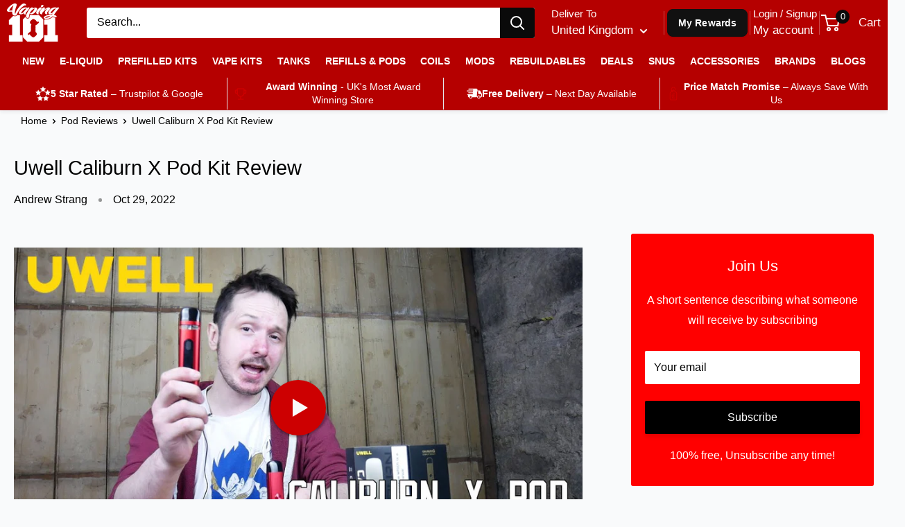

--- FILE ---
content_type: text/html; charset=utf-8
request_url: https://vaping101.co.uk/blogs/pod-reviews/uwell-caliburn-x-pod-kit-review
body_size: 36876
content:
<!doctype html>
<html class="no-js" lang="en">
  <head>
    <meta charset="utf-8">
    <meta name="viewport" content="width=device-width, initial-scale=1, maximum-scale=2">
    <meta name="theme-color" content="#cd0001">
    <meta name="google-site-verification" content="2-UVyBU_5cEQQ30nh1EU7epArpOXIfYShIuVE5jKgmI" /><title>Is the Uwell Caliburn X Worth the Hype? Full Review Inside
</title><meta name="description" content="A quick look over the brand new Uwell caliburn X Pod &amp;amp; comparing it to the Uwell Caliburn G Pod &amp;amp; what make&#39;s this an upgrade.The Uwell Caliburn X Vape Kit is a sleek and stylish pod kit that offers a compact style of device, which is aesthetically pleasing to the eye.It has a whole host of impressive features ">
  <link rel="canonical" href="https://vaping101.co.uk/blogs/pod-reviews/uwell-caliburn-x-pod-kit-review">

<link rel="shortcut icon" href="//vaping101.co.uk/cdn/shop/files/falcon2_6cdb7001-461d-43f4-a875-65f118b2492e_96x96.png?v=1640100697" type="image/png"><link href="//vaping101.co.uk/cdn/shop/t/259/assets/theme.css?v=176676342423612608681768815907" rel="stylesheet" type="text/css" media="all" />
    <link rel="preconnect" href="https://cdn.shopify.com">
    <link rel="dns-prefetch" href="https://ajax.googleapis.com">
    <meta property="og:type" content="article">
  <meta property="og:title" content="Uwell Caliburn X Pod Kit Review"><meta property="og:image" content="http://vaping101.co.uk/cdn/shop/articles/maxresdefault_30.jpg?v=1667045872">
    <meta property="og:image:secure_url" content="https://vaping101.co.uk/cdn/shop/articles/maxresdefault_30.jpg?v=1667045872">
    <meta property="og:image:width" content="1280">
    <meta property="og:image:height" content="720">
<meta property="og:description" content="A quick look over the brand new Uwell caliburn X Pod &amp;amp; comparing it to the Uwell Caliburn G Pod &amp;amp; what make&#39;s this an upgrade.The Uwell Caliburn X Vape Kit is a sleek and stylish pod kit that offers a compact style of device, which is aesthetically pleasing to the eye.It has a whole host of impressive features ">



<meta property="og:url" content="https://vaping101.co.uk/blogs/pod-reviews/uwell-caliburn-x-pod-kit-review">
<meta property="og:site_name" content="Vaping 101 UK&#39;s Number 1"><meta name="twitter:card" content="summary"><meta name="twitter:title" content="Uwell Caliburn X Pod Kit Review">
  <meta name="twitter:description" content="A quick look over the brand new Uwell caliburn X Pod &amp;amp; comparing it to the Uwell Caliburn G Pod &amp;amp; what make&#39;s this an upgrade.The Uwell Caliburn X Vape Kit is a sleek and stylish pod kit that offers a compact style of device, which is aesthetically pleasing to the eye.It has a whole host of impressive features such as single button operation, inhale activation and the pods have a small window allowing you to see how much juice remains within."><meta name="twitter:image" content="https://vaping101.co.uk/cdn/shop/articles/maxresdefault_30_600x600_crop_center.jpg?v=1667045872">
    <link rel="stylesheet" href="//vaping101.co.uk/cdn/shop/t/259/assets/1stcode-cut.css?v=154524100537405594331767013224">

    <script>window.performance && window.performance.mark && window.performance.mark('shopify.content_for_header.start');</script><meta name="google-site-verification" content="2-UVyBU_5cEQQ30nh1EU7epArpOXIfYShIuVE5jKgmI">
<meta id="shopify-digital-wallet" name="shopify-digital-wallet" content="/28608220/digital_wallets/dialog">
<link rel="alternate" type="application/atom+xml" title="Feed" href="/blogs/pod-reviews.atom" />
<script async="async" src="/checkouts/internal/preloads.js?locale=en-GB"></script>
<script id="shopify-features" type="application/json">{"accessToken":"0d2302833ac521ce5b95b1bade5eb7cf","betas":["rich-media-storefront-analytics"],"domain":"vaping101.co.uk","predictiveSearch":true,"shopId":28608220,"locale":"en"}</script>
<script>var Shopify = Shopify || {};
Shopify.shop = "vaping-101-uks-number-1.myshopify.com";
Shopify.locale = "en";
Shopify.currency = {"active":"GBP","rate":"1.0"};
Shopify.country = "GB";
Shopify.theme = {"name":"Copy of Copy of Copy of Vaping 101 - Footer Update","id":190322246019,"schema_name":"Vaping 101 2021 Theme","schema_version":"2.5.3","theme_store_id":null,"role":"main"};
Shopify.theme.handle = "null";
Shopify.theme.style = {"id":null,"handle":null};
Shopify.cdnHost = "vaping101.co.uk/cdn";
Shopify.routes = Shopify.routes || {};
Shopify.routes.root = "/";</script>
<script type="module">!function(o){(o.Shopify=o.Shopify||{}).modules=!0}(window);</script>
<script>!function(o){function n(){var o=[];function n(){o.push(Array.prototype.slice.apply(arguments))}return n.q=o,n}var t=o.Shopify=o.Shopify||{};t.loadFeatures=n(),t.autoloadFeatures=n()}(window);</script>
<script id="shop-js-analytics" type="application/json">{"pageType":"article"}</script>
<script defer="defer" async type="module" src="//vaping101.co.uk/cdn/shopifycloud/shop-js/modules/v2/client.init-shop-cart-sync_BApSsMSl.en.esm.js"></script>
<script defer="defer" async type="module" src="//vaping101.co.uk/cdn/shopifycloud/shop-js/modules/v2/chunk.common_CBoos6YZ.esm.js"></script>
<script type="module">
  await import("//vaping101.co.uk/cdn/shopifycloud/shop-js/modules/v2/client.init-shop-cart-sync_BApSsMSl.en.esm.js");
await import("//vaping101.co.uk/cdn/shopifycloud/shop-js/modules/v2/chunk.common_CBoos6YZ.esm.js");

  window.Shopify.SignInWithShop?.initShopCartSync?.({"fedCMEnabled":true,"windoidEnabled":true});

</script>
<script id="__st">var __st={"a":28608220,"offset":0,"reqid":"1945ecc7-c314-4f60-8164-60590b74b99c-1768858699","pageurl":"vaping101.co.uk\/blogs\/pod-reviews\/uwell-caliburn-x-pod-kit-review","s":"articles-558797684891","u":"fb92f0f60375","p":"article","rtyp":"article","rid":558797684891};</script>
<script>window.ShopifyPaypalV4VisibilityTracking = true;</script>
<script id="form-persister">!function(){'use strict';const t='contact',e='new_comment',n=[[t,t],['blogs',e],['comments',e],[t,'customer']],o='password',r='form_key',c=['recaptcha-v3-token','g-recaptcha-response','h-captcha-response',o],s=()=>{try{return window.sessionStorage}catch{return}},i='__shopify_v',u=t=>t.elements[r],a=function(){const t=[...n].map((([t,e])=>`form[action*='/${t}']:not([data-nocaptcha='true']) input[name='form_type'][value='${e}']`)).join(',');var e;return e=t,()=>e?[...document.querySelectorAll(e)].map((t=>t.form)):[]}();function m(t){const e=u(t);a().includes(t)&&(!e||!e.value)&&function(t){try{if(!s())return;!function(t){const e=s();if(!e)return;const n=u(t);if(!n)return;const o=n.value;o&&e.removeItem(o)}(t);const e=Array.from(Array(32),(()=>Math.random().toString(36)[2])).join('');!function(t,e){u(t)||t.append(Object.assign(document.createElement('input'),{type:'hidden',name:r})),t.elements[r].value=e}(t,e),function(t,e){const n=s();if(!n)return;const r=[...t.querySelectorAll(`input[type='${o}']`)].map((({name:t})=>t)),u=[...c,...r],a={};for(const[o,c]of new FormData(t).entries())u.includes(o)||(a[o]=c);n.setItem(e,JSON.stringify({[i]:1,action:t.action,data:a}))}(t,e)}catch(e){console.error('failed to persist form',e)}}(t)}const f=t=>{if('true'===t.dataset.persistBound)return;const e=function(t,e){const n=function(t){return'function'==typeof t.submit?t.submit:HTMLFormElement.prototype.submit}(t).bind(t);return function(){let t;return()=>{t||(t=!0,(()=>{try{e(),n()}catch(t){(t=>{console.error('form submit failed',t)})(t)}})(),setTimeout((()=>t=!1),250))}}()}(t,(()=>{m(t)}));!function(t,e){if('function'==typeof t.submit&&'function'==typeof e)try{t.submit=e}catch{}}(t,e),t.addEventListener('submit',(t=>{t.preventDefault(),e()})),t.dataset.persistBound='true'};!function(){function t(t){const e=(t=>{const e=t.target;return e instanceof HTMLFormElement?e:e&&e.form})(t);e&&m(e)}document.addEventListener('submit',t),document.addEventListener('DOMContentLoaded',(()=>{const e=a();for(const t of e)f(t);var n;n=document.body,new window.MutationObserver((t=>{for(const e of t)if('childList'===e.type&&e.addedNodes.length)for(const t of e.addedNodes)1===t.nodeType&&'FORM'===t.tagName&&a().includes(t)&&f(t)})).observe(n,{childList:!0,subtree:!0,attributes:!1}),document.removeEventListener('submit',t)}))}()}();</script>
<script integrity="sha256-4kQ18oKyAcykRKYeNunJcIwy7WH5gtpwJnB7kiuLZ1E=" data-source-attribution="shopify.loadfeatures" defer="defer" src="//vaping101.co.uk/cdn/shopifycloud/storefront/assets/storefront/load_feature-a0a9edcb.js" crossorigin="anonymous"></script>
<script data-source-attribution="shopify.dynamic_checkout.dynamic.init">var Shopify=Shopify||{};Shopify.PaymentButton=Shopify.PaymentButton||{isStorefrontPortableWallets:!0,init:function(){window.Shopify.PaymentButton.init=function(){};var t=document.createElement("script");t.src="https://vaping101.co.uk/cdn/shopifycloud/portable-wallets/latest/portable-wallets.en.js",t.type="module",document.head.appendChild(t)}};
</script>
<script data-source-attribution="shopify.dynamic_checkout.buyer_consent">
  function portableWalletsHideBuyerConsent(e){var t=document.getElementById("shopify-buyer-consent"),n=document.getElementById("shopify-subscription-policy-button");t&&n&&(t.classList.add("hidden"),t.setAttribute("aria-hidden","true"),n.removeEventListener("click",e))}function portableWalletsShowBuyerConsent(e){var t=document.getElementById("shopify-buyer-consent"),n=document.getElementById("shopify-subscription-policy-button");t&&n&&(t.classList.remove("hidden"),t.removeAttribute("aria-hidden"),n.addEventListener("click",e))}window.Shopify?.PaymentButton&&(window.Shopify.PaymentButton.hideBuyerConsent=portableWalletsHideBuyerConsent,window.Shopify.PaymentButton.showBuyerConsent=portableWalletsShowBuyerConsent);
</script>
<script data-source-attribution="shopify.dynamic_checkout.cart.bootstrap">document.addEventListener("DOMContentLoaded",(function(){function t(){return document.querySelector("shopify-accelerated-checkout-cart, shopify-accelerated-checkout")}if(t())Shopify.PaymentButton.init();else{new MutationObserver((function(e,n){t()&&(Shopify.PaymentButton.init(),n.disconnect())})).observe(document.body,{childList:!0,subtree:!0})}}));
</script>

<script>window.performance && window.performance.mark && window.performance.mark('shopify.content_for_header.end');</script>			
    
  <script type="application/ld+json">
  {
    "@context": "https://schema.org",
    "@type": "BlogPosting",
    "mainEntityOfPage": "/blogs/pod-reviews/uwell-caliburn-x-pod-kit-review",
    "articleSection": "Pod Reviews",
    "keywords": "",
    "headline": "Uwell Caliburn X Pod Kit Review",
    "description": "A quick look over the brand new Uwell caliburn X Pod \u0026amp; comparing it to the Uwell Caliburn G Pod \u0026amp; what make's this an...",
    "dateCreated": "2022-10-29T13:17:51",
    "datePublished": "2022-10-29T13:17:51",
    "dateModified": "2022-10-29T13:17:51",
    "image": {
      "@type": "ImageObject",
      "url": "https://vaping101.co.uk/cdn/shop/articles/maxresdefault_30.jpg?v=1667045872&width=1024",
      "image": "https://vaping101.co.uk/cdn/shop/articles/maxresdefault_30.jpg?v=1667045872&width=1024",
      "name": "Uwell Caliburn X Pod Kit Review",
      "width": "1024",
      "height": "1024"
    },
    "author": {
      "@type": "Person",
      "name": "Andrew Strang",
      "givenName": "Andrew",
      "familyName": "Strang"
    },
    "publisher": {
      "@type": "Organization",
      "name": "Vaping 101 UK\u0026#39;s Number 1"
    },
    "commentCount": 0,
    "comment": []
  }
  </script>



  <script type="application/ld+json">
  {
    "@context": "https://schema.org",
    "@type": "BreadcrumbList",
  "@id": "https://vaping101.co.uk/#breadcrumb",
  "itemListElement": [{
      "@type": "ListItem",
      "position": 1,
      "name": "Home",
      "item": "https://vaping101.co.uk"
    },{
          "@type": "ListItem",
          "position": 2,
          "name": "Pod Reviews",
          "item": "https://vaping101.co.uk/blogs/pod-reviews"
        }, {
          "@type": "ListItem",
          "position": 3,
          "name": "Pod Reviews",
          "item": "https://vaping101.co.uk/blogs/pod-reviews/uwell-caliburn-x-pod-kit-review"
        }]
  }
  </script>

        
    <script>
      // This allows to expose several variables to the global scope, to be used in scripts
      window.theme = {
        pageType: "article",
        cartCount: 0,
        moneyFormat: "\u003cspan class=money\u003e£{{amount}}\u003c\/span\u003e",
        moneyWithCurrencyFormat: "\u003cspan class=money\u003e£{{amount}} GBP\u003c\/span\u003e",
        currencyCodeEnabled: false,
        showDiscount: true,
        discountMode: "percentage",
        searchMode: "product,article,page",
        searchUnavailableProducts: "last",
        cartType: "drawer"
      };
      window.routes = {
        rootUrl: "\/",
        rootUrlWithoutSlash: '',
        cartUrl: "\/cart",
        cartAddUrl: "\/cart\/add",
        cartChangeUrl: "\/cart\/change",
        searchUrl: "\/search",
        productRecommendationsUrl: "\/recommendations\/products"
      };
      window.languages = {
        productRegularPrice: "Regular price",
        productSalePrice: "Sale price",
        collectionOnSaleLabel: "Save {{savings}}",
        productFormUnavailable: "Unavailable",
        productFormAddToCart: "Add to cart",
        productFormSoldOut: "Sold out",
        productAdded: " has been added to cart",
        productAddedShort: "Added!",
        shippingEstimatorNoResults: "No shipping could be found for your address.",
        shippingEstimatorOneResult: "There is one shipping rate for your address:",
        shippingEstimatorMultipleResults: "There are {{count}} shipping rates for your address:",
        shippingEstimatorErrors: "There are some errors:"
      };
window.lazySizesConfig = {
  loadHidden: false,
  hFac: 0,            // disables height expansion
  expFactor: 0,       // disables overall preload range
  loadMode: 1,        // disables preload entirely; load *only* when in view
  customMedia: {
    '--phone': '(max-width: 640px)',
    '--tablet': '(min-width: 641px) and (max-width: 1023px)',
    '--lap': '(min-width: 1024px)'
  }
};
      document.documentElement.className = document.documentElement.className.replace('no-js', 'js');
    </script><script src="//vaping101.co.uk/cdn/shop/t/259/assets/theme.js?v=171316346561265959441767013286" defer></script><script>
        (function () {
          window.onpageshow = function() {
            // We force re-freshing the cart content onpageshow, as most browsers will serve a cache copy when hitting the
            // back button, which cause staled data
            document.documentElement.dispatchEvent(new CustomEvent('cart:refresh', {
              bubbles: true,
              detail: {scrollToTop: false}
            }));
          };
        })();
      </script><!-- BEGIN app block: shopify://apps/lipscore-reviews/blocks/lipscore-init/e89bfb0c-cc26-450f-9297-cec873403986 -->

<script type="text/javascript">
  //<![CDATA[
  window.lipscoreInit = function() {
      lipscore.init({
          apiKey: "b34dcb8f35ac58ea5749157e"
      });
  };

  (function() {
      var scr = document.createElement('script'); scr.async = 1;
      scr.src = "//static.lipscore.com/assets/en/lipscore-v1.js";
      document.getElementsByTagName('head')[0].appendChild(scr);
  })();//]]>
</script>
<!-- END app block --><script src="https://cdn.shopify.com/extensions/019b8d54-2388-79d8-becc-d32a3afe2c7a/omnisend-50/assets/omnisend-in-shop.js" type="text/javascript" defer="defer"></script>
<link href="https://monorail-edge.shopifysvc.com" rel="dns-prefetch">
<script>(function(){if ("sendBeacon" in navigator && "performance" in window) {try {var session_token_from_headers = performance.getEntriesByType('navigation')[0].serverTiming.find(x => x.name == '_s').description;} catch {var session_token_from_headers = undefined;}var session_cookie_matches = document.cookie.match(/_shopify_s=([^;]*)/);var session_token_from_cookie = session_cookie_matches && session_cookie_matches.length === 2 ? session_cookie_matches[1] : "";var session_token = session_token_from_headers || session_token_from_cookie || "";function handle_abandonment_event(e) {var entries = performance.getEntries().filter(function(entry) {return /monorail-edge.shopifysvc.com/.test(entry.name);});if (!window.abandonment_tracked && entries.length === 0) {window.abandonment_tracked = true;var currentMs = Date.now();var navigation_start = performance.timing.navigationStart;var payload = {shop_id: 28608220,url: window.location.href,navigation_start,duration: currentMs - navigation_start,session_token,page_type: "article"};window.navigator.sendBeacon("https://monorail-edge.shopifysvc.com/v1/produce", JSON.stringify({schema_id: "online_store_buyer_site_abandonment/1.1",payload: payload,metadata: {event_created_at_ms: currentMs,event_sent_at_ms: currentMs}}));}}window.addEventListener('pagehide', handle_abandonment_event);}}());</script>
<script id="web-pixels-manager-setup">(function e(e,d,r,n,o){if(void 0===o&&(o={}),!Boolean(null===(a=null===(i=window.Shopify)||void 0===i?void 0:i.analytics)||void 0===a?void 0:a.replayQueue)){var i,a;window.Shopify=window.Shopify||{};var t=window.Shopify;t.analytics=t.analytics||{};var s=t.analytics;s.replayQueue=[],s.publish=function(e,d,r){return s.replayQueue.push([e,d,r]),!0};try{self.performance.mark("wpm:start")}catch(e){}var l=function(){var e={modern:/Edge?\/(1{2}[4-9]|1[2-9]\d|[2-9]\d{2}|\d{4,})\.\d+(\.\d+|)|Firefox\/(1{2}[4-9]|1[2-9]\d|[2-9]\d{2}|\d{4,})\.\d+(\.\d+|)|Chrom(ium|e)\/(9{2}|\d{3,})\.\d+(\.\d+|)|(Maci|X1{2}).+ Version\/(15\.\d+|(1[6-9]|[2-9]\d|\d{3,})\.\d+)([,.]\d+|)( \(\w+\)|)( Mobile\/\w+|) Safari\/|Chrome.+OPR\/(9{2}|\d{3,})\.\d+\.\d+|(CPU[ +]OS|iPhone[ +]OS|CPU[ +]iPhone|CPU IPhone OS|CPU iPad OS)[ +]+(15[._]\d+|(1[6-9]|[2-9]\d|\d{3,})[._]\d+)([._]\d+|)|Android:?[ /-](13[3-9]|1[4-9]\d|[2-9]\d{2}|\d{4,})(\.\d+|)(\.\d+|)|Android.+Firefox\/(13[5-9]|1[4-9]\d|[2-9]\d{2}|\d{4,})\.\d+(\.\d+|)|Android.+Chrom(ium|e)\/(13[3-9]|1[4-9]\d|[2-9]\d{2}|\d{4,})\.\d+(\.\d+|)|SamsungBrowser\/([2-9]\d|\d{3,})\.\d+/,legacy:/Edge?\/(1[6-9]|[2-9]\d|\d{3,})\.\d+(\.\d+|)|Firefox\/(5[4-9]|[6-9]\d|\d{3,})\.\d+(\.\d+|)|Chrom(ium|e)\/(5[1-9]|[6-9]\d|\d{3,})\.\d+(\.\d+|)([\d.]+$|.*Safari\/(?![\d.]+ Edge\/[\d.]+$))|(Maci|X1{2}).+ Version\/(10\.\d+|(1[1-9]|[2-9]\d|\d{3,})\.\d+)([,.]\d+|)( \(\w+\)|)( Mobile\/\w+|) Safari\/|Chrome.+OPR\/(3[89]|[4-9]\d|\d{3,})\.\d+\.\d+|(CPU[ +]OS|iPhone[ +]OS|CPU[ +]iPhone|CPU IPhone OS|CPU iPad OS)[ +]+(10[._]\d+|(1[1-9]|[2-9]\d|\d{3,})[._]\d+)([._]\d+|)|Android:?[ /-](13[3-9]|1[4-9]\d|[2-9]\d{2}|\d{4,})(\.\d+|)(\.\d+|)|Mobile Safari.+OPR\/([89]\d|\d{3,})\.\d+\.\d+|Android.+Firefox\/(13[5-9]|1[4-9]\d|[2-9]\d{2}|\d{4,})\.\d+(\.\d+|)|Android.+Chrom(ium|e)\/(13[3-9]|1[4-9]\d|[2-9]\d{2}|\d{4,})\.\d+(\.\d+|)|Android.+(UC? ?Browser|UCWEB|U3)[ /]?(15\.([5-9]|\d{2,})|(1[6-9]|[2-9]\d|\d{3,})\.\d+)\.\d+|SamsungBrowser\/(5\.\d+|([6-9]|\d{2,})\.\d+)|Android.+MQ{2}Browser\/(14(\.(9|\d{2,})|)|(1[5-9]|[2-9]\d|\d{3,})(\.\d+|))(\.\d+|)|K[Aa][Ii]OS\/(3\.\d+|([4-9]|\d{2,})\.\d+)(\.\d+|)/},d=e.modern,r=e.legacy,n=navigator.userAgent;return n.match(d)?"modern":n.match(r)?"legacy":"unknown"}(),u="modern"===l?"modern":"legacy",c=(null!=n?n:{modern:"",legacy:""})[u],f=function(e){return[e.baseUrl,"/wpm","/b",e.hashVersion,"modern"===e.buildTarget?"m":"l",".js"].join("")}({baseUrl:d,hashVersion:r,buildTarget:u}),m=function(e){var d=e.version,r=e.bundleTarget,n=e.surface,o=e.pageUrl,i=e.monorailEndpoint;return{emit:function(e){var a=e.status,t=e.errorMsg,s=(new Date).getTime(),l=JSON.stringify({metadata:{event_sent_at_ms:s},events:[{schema_id:"web_pixels_manager_load/3.1",payload:{version:d,bundle_target:r,page_url:o,status:a,surface:n,error_msg:t},metadata:{event_created_at_ms:s}}]});if(!i)return console&&console.warn&&console.warn("[Web Pixels Manager] No Monorail endpoint provided, skipping logging."),!1;try{return self.navigator.sendBeacon.bind(self.navigator)(i,l)}catch(e){}var u=new XMLHttpRequest;try{return u.open("POST",i,!0),u.setRequestHeader("Content-Type","text/plain"),u.send(l),!0}catch(e){return console&&console.warn&&console.warn("[Web Pixels Manager] Got an unhandled error while logging to Monorail."),!1}}}}({version:r,bundleTarget:l,surface:e.surface,pageUrl:self.location.href,monorailEndpoint:e.monorailEndpoint});try{o.browserTarget=l,function(e){var d=e.src,r=e.async,n=void 0===r||r,o=e.onload,i=e.onerror,a=e.sri,t=e.scriptDataAttributes,s=void 0===t?{}:t,l=document.createElement("script"),u=document.querySelector("head"),c=document.querySelector("body");if(l.async=n,l.src=d,a&&(l.integrity=a,l.crossOrigin="anonymous"),s)for(var f in s)if(Object.prototype.hasOwnProperty.call(s,f))try{l.dataset[f]=s[f]}catch(e){}if(o&&l.addEventListener("load",o),i&&l.addEventListener("error",i),u)u.appendChild(l);else{if(!c)throw new Error("Did not find a head or body element to append the script");c.appendChild(l)}}({src:f,async:!0,onload:function(){if(!function(){var e,d;return Boolean(null===(d=null===(e=window.Shopify)||void 0===e?void 0:e.analytics)||void 0===d?void 0:d.initialized)}()){var d=window.webPixelsManager.init(e)||void 0;if(d){var r=window.Shopify.analytics;r.replayQueue.forEach((function(e){var r=e[0],n=e[1],o=e[2];d.publishCustomEvent(r,n,o)})),r.replayQueue=[],r.publish=d.publishCustomEvent,r.visitor=d.visitor,r.initialized=!0}}},onerror:function(){return m.emit({status:"failed",errorMsg:"".concat(f," has failed to load")})},sri:function(e){var d=/^sha384-[A-Za-z0-9+/=]+$/;return"string"==typeof e&&d.test(e)}(c)?c:"",scriptDataAttributes:o}),m.emit({status:"loading"})}catch(e){m.emit({status:"failed",errorMsg:(null==e?void 0:e.message)||"Unknown error"})}}})({shopId: 28608220,storefrontBaseUrl: "https://vaping101.co.uk",extensionsBaseUrl: "https://extensions.shopifycdn.com/cdn/shopifycloud/web-pixels-manager",monorailEndpoint: "https://monorail-edge.shopifysvc.com/unstable/produce_batch",surface: "storefront-renderer",enabledBetaFlags: ["2dca8a86"],webPixelsConfigList: [{"id":"935821699","configuration":"{\"config\":\"{\\\"pixel_id\\\":\\\"G-8R2LXKJLTR\\\",\\\"target_country\\\":\\\"GB\\\",\\\"gtag_events\\\":[{\\\"type\\\":\\\"purchase\\\",\\\"action_label\\\":\\\"G-8R2LXKJLTR\\\"},{\\\"type\\\":\\\"page_view\\\",\\\"action_label\\\":\\\"G-8R2LXKJLTR\\\"},{\\\"type\\\":\\\"view_item\\\",\\\"action_label\\\":\\\"G-8R2LXKJLTR\\\"},{\\\"type\\\":\\\"search\\\",\\\"action_label\\\":\\\"G-8R2LXKJLTR\\\"},{\\\"type\\\":\\\"add_to_cart\\\",\\\"action_label\\\":\\\"G-8R2LXKJLTR\\\"},{\\\"type\\\":\\\"begin_checkout\\\",\\\"action_label\\\":\\\"G-8R2LXKJLTR\\\"},{\\\"type\\\":\\\"add_payment_info\\\",\\\"action_label\\\":\\\"G-8R2LXKJLTR\\\"}],\\\"enable_monitoring_mode\\\":false}\"}","eventPayloadVersion":"v1","runtimeContext":"OPEN","scriptVersion":"b2a88bafab3e21179ed38636efcd8a93","type":"APP","apiClientId":1780363,"privacyPurposes":[],"dataSharingAdjustments":{"protectedCustomerApprovalScopes":["read_customer_address","read_customer_email","read_customer_name","read_customer_personal_data","read_customer_phone"]}},{"id":"125599899","configuration":"{\"apiURL\":\"https:\/\/api.omnisend.com\",\"appURL\":\"https:\/\/app.omnisend.com\",\"brandID\":\"5b0dae8c597ed75be3a69786\",\"trackingURL\":\"https:\/\/wt.omnisendlink.com\"}","eventPayloadVersion":"v1","runtimeContext":"STRICT","scriptVersion":"aa9feb15e63a302383aa48b053211bbb","type":"APP","apiClientId":186001,"privacyPurposes":["ANALYTICS","MARKETING","SALE_OF_DATA"],"dataSharingAdjustments":{"protectedCustomerApprovalScopes":["read_customer_address","read_customer_email","read_customer_name","read_customer_personal_data","read_customer_phone"]}},{"id":"shopify-app-pixel","configuration":"{}","eventPayloadVersion":"v1","runtimeContext":"STRICT","scriptVersion":"0450","apiClientId":"shopify-pixel","type":"APP","privacyPurposes":["ANALYTICS","MARKETING"]},{"id":"shopify-custom-pixel","eventPayloadVersion":"v1","runtimeContext":"LAX","scriptVersion":"0450","apiClientId":"shopify-pixel","type":"CUSTOM","privacyPurposes":["ANALYTICS","MARKETING"]}],isMerchantRequest: false,initData: {"shop":{"name":"Vaping 101 UK's Number 1","paymentSettings":{"currencyCode":"GBP"},"myshopifyDomain":"vaping-101-uks-number-1.myshopify.com","countryCode":"GB","storefrontUrl":"https:\/\/vaping101.co.uk"},"customer":null,"cart":null,"checkout":null,"productVariants":[],"purchasingCompany":null},},"https://vaping101.co.uk/cdn","fcfee988w5aeb613cpc8e4bc33m6693e112",{"modern":"","legacy":""},{"shopId":"28608220","storefrontBaseUrl":"https:\/\/vaping101.co.uk","extensionBaseUrl":"https:\/\/extensions.shopifycdn.com\/cdn\/shopifycloud\/web-pixels-manager","surface":"storefront-renderer","enabledBetaFlags":"[\"2dca8a86\"]","isMerchantRequest":"false","hashVersion":"fcfee988w5aeb613cpc8e4bc33m6693e112","publish":"custom","events":"[[\"page_viewed\",{}]]"});</script><script>
  window.ShopifyAnalytics = window.ShopifyAnalytics || {};
  window.ShopifyAnalytics.meta = window.ShopifyAnalytics.meta || {};
  window.ShopifyAnalytics.meta.currency = 'GBP';
  var meta = {"page":{"pageType":"article","resourceType":"article","resourceId":558797684891,"requestId":"1945ecc7-c314-4f60-8164-60590b74b99c-1768858699"}};
  for (var attr in meta) {
    window.ShopifyAnalytics.meta[attr] = meta[attr];
  }
</script>
<script class="analytics">
  (function () {
    var customDocumentWrite = function(content) {
      var jquery = null;

      if (window.jQuery) {
        jquery = window.jQuery;
      } else if (window.Checkout && window.Checkout.$) {
        jquery = window.Checkout.$;
      }

      if (jquery) {
        jquery('body').append(content);
      }
    };

    var hasLoggedConversion = function(token) {
      if (token) {
        return document.cookie.indexOf('loggedConversion=' + token) !== -1;
      }
      return false;
    }

    var setCookieIfConversion = function(token) {
      if (token) {
        var twoMonthsFromNow = new Date(Date.now());
        twoMonthsFromNow.setMonth(twoMonthsFromNow.getMonth() + 2);

        document.cookie = 'loggedConversion=' + token + '; expires=' + twoMonthsFromNow;
      }
    }

    var trekkie = window.ShopifyAnalytics.lib = window.trekkie = window.trekkie || [];
    if (trekkie.integrations) {
      return;
    }
    trekkie.methods = [
      'identify',
      'page',
      'ready',
      'track',
      'trackForm',
      'trackLink'
    ];
    trekkie.factory = function(method) {
      return function() {
        var args = Array.prototype.slice.call(arguments);
        args.unshift(method);
        trekkie.push(args);
        return trekkie;
      };
    };
    for (var i = 0; i < trekkie.methods.length; i++) {
      var key = trekkie.methods[i];
      trekkie[key] = trekkie.factory(key);
    }
    trekkie.load = function(config) {
      trekkie.config = config || {};
      trekkie.config.initialDocumentCookie = document.cookie;
      var first = document.getElementsByTagName('script')[0];
      var script = document.createElement('script');
      script.type = 'text/javascript';
      script.onerror = function(e) {
        var scriptFallback = document.createElement('script');
        scriptFallback.type = 'text/javascript';
        scriptFallback.onerror = function(error) {
                var Monorail = {
      produce: function produce(monorailDomain, schemaId, payload) {
        var currentMs = new Date().getTime();
        var event = {
          schema_id: schemaId,
          payload: payload,
          metadata: {
            event_created_at_ms: currentMs,
            event_sent_at_ms: currentMs
          }
        };
        return Monorail.sendRequest("https://" + monorailDomain + "/v1/produce", JSON.stringify(event));
      },
      sendRequest: function sendRequest(endpointUrl, payload) {
        // Try the sendBeacon API
        if (window && window.navigator && typeof window.navigator.sendBeacon === 'function' && typeof window.Blob === 'function' && !Monorail.isIos12()) {
          var blobData = new window.Blob([payload], {
            type: 'text/plain'
          });

          if (window.navigator.sendBeacon(endpointUrl, blobData)) {
            return true;
          } // sendBeacon was not successful

        } // XHR beacon

        var xhr = new XMLHttpRequest();

        try {
          xhr.open('POST', endpointUrl);
          xhr.setRequestHeader('Content-Type', 'text/plain');
          xhr.send(payload);
        } catch (e) {
          console.log(e);
        }

        return false;
      },
      isIos12: function isIos12() {
        return window.navigator.userAgent.lastIndexOf('iPhone; CPU iPhone OS 12_') !== -1 || window.navigator.userAgent.lastIndexOf('iPad; CPU OS 12_') !== -1;
      }
    };
    Monorail.produce('monorail-edge.shopifysvc.com',
      'trekkie_storefront_load_errors/1.1',
      {shop_id: 28608220,
      theme_id: 190322246019,
      app_name: "storefront",
      context_url: window.location.href,
      source_url: "//vaping101.co.uk/cdn/s/trekkie.storefront.cd680fe47e6c39ca5d5df5f0a32d569bc48c0f27.min.js"});

        };
        scriptFallback.async = true;
        scriptFallback.src = '//vaping101.co.uk/cdn/s/trekkie.storefront.cd680fe47e6c39ca5d5df5f0a32d569bc48c0f27.min.js';
        first.parentNode.insertBefore(scriptFallback, first);
      };
      script.async = true;
      script.src = '//vaping101.co.uk/cdn/s/trekkie.storefront.cd680fe47e6c39ca5d5df5f0a32d569bc48c0f27.min.js';
      first.parentNode.insertBefore(script, first);
    };
    trekkie.load(
      {"Trekkie":{"appName":"storefront","development":false,"defaultAttributes":{"shopId":28608220,"isMerchantRequest":null,"themeId":190322246019,"themeCityHash":"746894029402895249","contentLanguage":"en","currency":"GBP","eventMetadataId":"da4f518b-1a7d-40e1-a655-256070734c9e"},"isServerSideCookieWritingEnabled":true,"monorailRegion":"shop_domain","enabledBetaFlags":["65f19447"]},"Session Attribution":{},"S2S":{"facebookCapiEnabled":false,"source":"trekkie-storefront-renderer","apiClientId":580111}}
    );

    var loaded = false;
    trekkie.ready(function() {
      if (loaded) return;
      loaded = true;

      window.ShopifyAnalytics.lib = window.trekkie;

      var originalDocumentWrite = document.write;
      document.write = customDocumentWrite;
      try { window.ShopifyAnalytics.merchantGoogleAnalytics.call(this); } catch(error) {};
      document.write = originalDocumentWrite;

      window.ShopifyAnalytics.lib.page(null,{"pageType":"article","resourceType":"article","resourceId":558797684891,"requestId":"1945ecc7-c314-4f60-8164-60590b74b99c-1768858699","shopifyEmitted":true});

      var match = window.location.pathname.match(/checkouts\/(.+)\/(thank_you|post_purchase)/)
      var token = match? match[1]: undefined;
      if (!hasLoggedConversion(token)) {
        setCookieIfConversion(token);
        
      }
    });


        var eventsListenerScript = document.createElement('script');
        eventsListenerScript.async = true;
        eventsListenerScript.src = "//vaping101.co.uk/cdn/shopifycloud/storefront/assets/shop_events_listener-3da45d37.js";
        document.getElementsByTagName('head')[0].appendChild(eventsListenerScript);

})();</script>
<script
  defer
  src="https://vaping101.co.uk/cdn/shopifycloud/perf-kit/shopify-perf-kit-3.0.4.min.js"
  data-application="storefront-renderer"
  data-shop-id="28608220"
  data-render-region="gcp-us-east1"
  data-page-type="article"
  data-theme-instance-id="190322246019"
  data-theme-name="Vaping 101 2021 Theme"
  data-theme-version="2.5.3"
  data-monorail-region="shop_domain"
  data-resource-timing-sampling-rate="10"
  data-shs="true"
  data-shs-beacon="true"
  data-shs-export-with-fetch="true"
  data-shs-logs-sample-rate="1"
  data-shs-beacon-endpoint="https://vaping101.co.uk/api/collect"
></script>
</head>
  <body class="warehouse--v1  template-article " data-instant-intensity="viewport"><svg class="visually-hidden">
      <linearGradient id="rating-star-gradient-half">
        <stop offset="50%" stop-color="var(--product-review-star-color)" />
        <stop offset="50%" stop-color="rgba(var(--text-color-rgb), .4)" stop-opacity="0.4" />
      </linearGradient>
    </svg>
    <div id="shopify-section-announcement-bar" class="shopify-section"></div>
    
    <div id="shopify-section-header" class="shopify-section shopify-section__header"><link rel="preload" as="image" href="//vaping101.co.uk/cdn/shop/t/259/assets/snow-cap-test-2.webp?v=150376510861073885191767013280">

<style>
  :root { --winter-snow-image: url(//vaping101.co.uk/cdn/shop/t/259/assets/snow-cap-test-2.webp?v=150376510861073885191767013280); }
</style><section data-section-id="header" data-section-type="header" data-section-settings='{
  "navigationLayout": "inline",
  "desktopOpenTrigger": "hover",
  "useStickyHeader": true
}'>
  <header class="header header--inline header--search-expanded" role="banner">
    <div class="container">
      <div class="header__inner"><nav class="header__mobile-nav hidden-lap-and-up">
            <button class="header__mobile-nav-toggle icon-state touch-area" data-action="toggle-menu" aria-expanded="false" aria-haspopup="true" aria-controls="mobile-menu" aria-label="Open menu">
              <span class="icon-state__primary"><svg focusable="false" class="icon icon--hamburger-mobile " viewBox="0 0 20 16" role="presentation">
      <path d="M0 14h20v2H0v-2zM0 0h20v2H0V0zm0 7h20v2H0V7z" fill="currentColor" fill-rule="evenodd"></path>
    </svg></span>
              <span class="icon-state__secondary"><svg focusable="false" class="icon icon--close " viewBox="0 0 19 19" role="presentation">
      <path d="M9.1923882 8.39339828l7.7781745-7.7781746 1.4142136 1.41421357-7.7781746 7.77817459 7.7781746 7.77817456L16.9705627 19l-7.7781745-7.7781746L1.41421356 19 0 17.5857864l7.7781746-7.77817456L0 2.02943725 1.41421356.61522369 9.1923882 8.39339828z" fill="currentColor" fill-rule="evenodd"></path>
    </svg></span>
            </button><div id="mobile-menu" class="mobile-menu" aria-hidden="true"><svg focusable="false" class="icon icon--nav-triangle-borderless " viewBox="0 0 20 9" role="presentation">
      <path d="M.47108938 9c.2694725-.26871321.57077721-.56867841.90388257-.89986354C3.12384116 6.36134886 5.74788116 3.76338565 9.2467995.30653888c.4145057-.4095171 1.0844277-.40860098 1.4977971.00205122L19.4935156 9H.47108938z" fill="#f9fafb"></path>
    </svg><div class="mobile-menu__inner">
    <div class="mobile-menu__panel">
      <div class="mobile-menu__section">
        <ul class="mobile-menu__nav" data-type="menu" role="list"><li class="mobile-menu__nav-item"><button class="mobile-menu__nav-link" data-type="menuitem" aria-haspopup="true" aria-expanded="false" aria-controls="mobile-panel-0" data-action="open-panel">
                  <span class="mobile-menu__nav-link-left">New</span>
                  <span class="mobile-menu__nav-link-right"><svg focusable="false" class="icon icon--arrow-right " viewBox="0 0 8 12" role="presentation">
      <path stroke="currentColor" stroke-width="2" d="M2 2l4 4-4 4" fill="none" stroke-linecap="square"></path>
    </svg></span>
                </button></li><li class="mobile-menu__nav-item"><button class="mobile-menu__nav-link" data-type="menuitem" aria-haspopup="true" aria-expanded="false" aria-controls="mobile-panel-1" data-action="open-panel">
                  <span class="mobile-menu__nav-link-left">E-Liquid</span>
                  <span class="mobile-menu__nav-link-right"><svg focusable="false" class="icon icon--arrow-right " viewBox="0 0 8 12" role="presentation">
      <path stroke="currentColor" stroke-width="2" d="M2 2l4 4-4 4" fill="none" stroke-linecap="square"></path>
    </svg></span>
                </button></li><li class="mobile-menu__nav-item"><button class="mobile-menu__nav-link" data-type="menuitem" aria-haspopup="true" aria-expanded="false" aria-controls="mobile-panel-2" data-action="open-panel">
                  <span class="mobile-menu__nav-link-left">Prefilled Kits</span>
                  <span class="mobile-menu__nav-link-right"><svg focusable="false" class="icon icon--arrow-right " viewBox="0 0 8 12" role="presentation">
      <path stroke="currentColor" stroke-width="2" d="M2 2l4 4-4 4" fill="none" stroke-linecap="square"></path>
    </svg></span>
                </button></li><li class="mobile-menu__nav-item"><button class="mobile-menu__nav-link" data-type="menuitem" aria-haspopup="true" aria-expanded="false" aria-controls="mobile-panel-3" data-action="open-panel">
                  <span class="mobile-menu__nav-link-left">Vape Kits</span>
                  <span class="mobile-menu__nav-link-right"><svg focusable="false" class="icon icon--arrow-right " viewBox="0 0 8 12" role="presentation">
      <path stroke="currentColor" stroke-width="2" d="M2 2l4 4-4 4" fill="none" stroke-linecap="square"></path>
    </svg></span>
                </button></li><li class="mobile-menu__nav-item"><button class="mobile-menu__nav-link" data-type="menuitem" aria-haspopup="true" aria-expanded="false" aria-controls="mobile-panel-4" data-action="open-panel">
                  <span class="mobile-menu__nav-link-left">Tanks</span>
                  <span class="mobile-menu__nav-link-right"><svg focusable="false" class="icon icon--arrow-right " viewBox="0 0 8 12" role="presentation">
      <path stroke="currentColor" stroke-width="2" d="M2 2l4 4-4 4" fill="none" stroke-linecap="square"></path>
    </svg></span>
                </button></li><li class="mobile-menu__nav-item"><button class="mobile-menu__nav-link" data-type="menuitem" aria-haspopup="true" aria-expanded="false" aria-controls="mobile-panel-5" data-action="open-panel">
                  <span class="mobile-menu__nav-link-left">Refills & Pods</span>
                  <span class="mobile-menu__nav-link-right"><svg focusable="false" class="icon icon--arrow-right " viewBox="0 0 8 12" role="presentation">
      <path stroke="currentColor" stroke-width="2" d="M2 2l4 4-4 4" fill="none" stroke-linecap="square"></path>
    </svg></span>
                </button></li><li class="mobile-menu__nav-item"><button class="mobile-menu__nav-link" data-type="menuitem" aria-haspopup="true" aria-expanded="false" aria-controls="mobile-panel-6" data-action="open-panel">
                  <span class="mobile-menu__nav-link-left">Coils</span>
                  <span class="mobile-menu__nav-link-right"><svg focusable="false" class="icon icon--arrow-right " viewBox="0 0 8 12" role="presentation">
      <path stroke="currentColor" stroke-width="2" d="M2 2l4 4-4 4" fill="none" stroke-linecap="square"></path>
    </svg></span>
                </button></li><li class="mobile-menu__nav-item"><button class="mobile-menu__nav-link" data-type="menuitem" aria-haspopup="true" aria-expanded="false" aria-controls="mobile-panel-7" data-action="open-panel">
                  <span class="mobile-menu__nav-link-left">Mods</span>
                  <span class="mobile-menu__nav-link-right"><svg focusable="false" class="icon icon--arrow-right " viewBox="0 0 8 12" role="presentation">
      <path stroke="currentColor" stroke-width="2" d="M2 2l4 4-4 4" fill="none" stroke-linecap="square"></path>
    </svg></span>
                </button></li><li class="mobile-menu__nav-item"><button class="mobile-menu__nav-link" data-type="menuitem" aria-haspopup="true" aria-expanded="false" aria-controls="mobile-panel-8" data-action="open-panel">
                  <span class="mobile-menu__nav-link-left">Rebuildables</span>
                  <span class="mobile-menu__nav-link-right"><svg focusable="false" class="icon icon--arrow-right " viewBox="0 0 8 12" role="presentation">
      <path stroke="currentColor" stroke-width="2" d="M2 2l4 4-4 4" fill="none" stroke-linecap="square"></path>
    </svg></span>
                </button></li><li class="mobile-menu__nav-item"><button class="mobile-menu__nav-link" data-type="menuitem" aria-haspopup="true" aria-expanded="false" aria-controls="mobile-panel-9" data-action="open-panel">
                  <span class="mobile-menu__nav-link-left">Deals</span>
                  <span class="mobile-menu__nav-link-right"><svg focusable="false" class="icon icon--arrow-right " viewBox="0 0 8 12" role="presentation">
      <path stroke="currentColor" stroke-width="2" d="M2 2l4 4-4 4" fill="none" stroke-linecap="square"></path>
    </svg></span>
                </button></li><li class="mobile-menu__nav-item"><a href="/collections/nicotine-pouches" class="mobile-menu__nav-link" data-type="menuitem">
                  <span class="mobile-menu__nav-link-left">Snus
                  </span>
                </a></li><li class="mobile-menu__nav-item"><button class="mobile-menu__nav-link" data-type="menuitem" aria-haspopup="true" aria-expanded="false" aria-controls="mobile-panel-11" data-action="open-panel">
                  <span class="mobile-menu__nav-link-left">Accessories</span>
                  <span class="mobile-menu__nav-link-right"><svg focusable="false" class="icon icon--arrow-right " viewBox="0 0 8 12" role="presentation">
      <path stroke="currentColor" stroke-width="2" d="M2 2l4 4-4 4" fill="none" stroke-linecap="square"></path>
    </svg></span>
                </button></li><li class="mobile-menu__nav-item"><button class="mobile-menu__nav-link" data-type="menuitem" aria-haspopup="true" aria-expanded="false" aria-controls="mobile-panel-12" data-action="open-panel">
                  <span class="mobile-menu__nav-link-left">Brands</span>
                  <span class="mobile-menu__nav-link-right"><svg focusable="false" class="icon icon--arrow-right " viewBox="0 0 8 12" role="presentation">
      <path stroke="currentColor" stroke-width="2" d="M2 2l4 4-4 4" fill="none" stroke-linecap="square"></path>
    </svg></span>
                </button></li><li class="mobile-menu__nav-item"><button class="mobile-menu__nav-link" data-type="menuitem" aria-haspopup="true" aria-expanded="false" aria-controls="mobile-panel-13" data-action="open-panel">
                  <span class="mobile-menu__nav-link-left">Blogs</span>
                  <span class="mobile-menu__nav-link-right"><svg focusable="false" class="icon icon--arrow-right " viewBox="0 0 8 12" role="presentation">
      <path stroke="currentColor" stroke-width="2" d="M2 2l4 4-4 4" fill="none" stroke-linecap="square"></path>
    </svg></span>
                </button></li></ul>
      </div><div class="mobile-menu__section mobile-menu__section--loose">
          <p class="mobile-menu__section-title heading h5">Need help?</p><div class="mobile-menu__help-wrapper"><svg focusable="false" class="icon icon--bi-phone " viewBox="0 0 24 24" role="presentation">
      <g stroke-width="2" fill="none" fill-rule="evenodd" stroke-linecap="square">
        <path d="M17 15l-3 3-8-8 3-3-5-5-3 3c0 9.941 8.059 18 18 18l3-3-5-5z" stroke="#cd0001"></path>
        <path d="M14 1c4.971 0 9 4.029 9 9m-9-5c2.761 0 5 2.239 5 5" stroke="#cd0001"></path>
      </g>
    </svg><a href="tel:+441224032542">Call us 01224 032542</a>
            </div><div class="mobile-menu__help-wrapper"><svg focusable="false" class="icon icon--bi-email " viewBox="0 0 22 22" role="presentation">
      <g fill="none" fill-rule="evenodd">
        <path stroke="#cd0001" d="M.916667 10.08333367l3.66666667-2.65833334v4.65849997zm20.1666667 0L17.416667 7.42500033v4.65849997z"></path>
        <path stroke="#cd0001" stroke-width="2" d="M4.58333367 7.42500033L.916667 10.08333367V21.0833337h20.1666667V10.08333367L17.416667 7.42500033"></path>
        <path stroke="#cd0001" stroke-width="2" d="M4.58333367 12.1000003V.916667H17.416667v11.1833333m-16.5-2.01666663L21.0833337 21.0833337m0-11.00000003L11.0000003 15.5833337"></path>
        <path d="M8.25000033 5.50000033h5.49999997M8.25000033 9.166667h5.49999997" stroke="#cd0001" stroke-width="2" stroke-linecap="square"></path>
      </g>
    </svg><a href="mailto:info@vaping101.co.uk">info@vaping101.co.uk</a>
            </div></div><div class="mobile-menu__section mobile-menu__section--loose">
          <p class="mobile-menu__section-title heading h5">Follow Us</p><ul class="social-media__item-list social-media__item-list--stack list--unstyled" role="list">
    <li class="social-media__item social-media__item--facebook">
      <a href="https://www.facebook.com/Vaping101UK" target="_blank" rel="noopener" aria-label="Follow us on Facebook"><svg focusable="false" class="icon icon--facebook " viewBox="0 0 30 30">
      <path d="M15 30C6.71572875 30 0 23.2842712 0 15 0 6.71572875 6.71572875 0 15 0c8.2842712 0 15 6.71572875 15 15 0 8.2842712-6.7157288 15-15 15zm3.2142857-17.1429611h-2.1428678v-2.1425646c0-.5852979.8203285-1.07160109 1.0714928-1.07160109h1.071375v-2.1428925h-2.1428678c-2.3564786 0-3.2142536 1.98610393-3.2142536 3.21449359v2.1425646h-1.0714822l.0032143 2.1528011 1.0682679-.0099086v7.499969h3.2142536v-7.499969h2.1428678v-2.1428925z" fill="currentColor" fill-rule="evenodd"></path>
    </svg>Facebook</a>
    </li>

    
<li class="social-media__item social-media__item--twitter">
      <a href="https://twitter.com/UKVaping101" target="_blank" rel="noopener" aria-label="Follow us on Twitter"><svg focusable="false" class="icon icon--twitter " role="presentation" viewBox="0 0 30 30">
      <path d="M15 30C6.71572875 30 0 23.2842712 0 15 0 6.71572875 6.71572875 0 15 0c8.2842712 0 15 6.71572875 15 15 0 8.2842712-6.7157288 15-15 15zm3.4314771-20.35648929c-.134011.01468929-.2681239.02905715-.4022367.043425-.2602865.05139643-.5083383.11526429-.7319208.20275715-.9352275.36657324-1.5727317 1.05116784-1.86618 2.00016964-.1167278.3774214-.1643635 1.0083696-.0160821 1.3982464-.5276368-.0006268-1.0383364-.0756643-1.4800457-.1737-1.7415129-.3873214-2.8258768-.9100285-4.02996109-1.7609946-.35342035-.2497018-.70016357-.5329286-.981255-.8477679-.09067071-.1012178-.23357785-.1903178-.29762142-.3113357-.00537429-.0025553-.01072822-.0047893-.0161025-.0073446-.13989429.2340643-.27121822.4879125-.35394965.7752857-.32626393 1.1332446.18958607 2.0844643.73998215 2.7026518.16682678.187441.43731214.3036696.60328392.4783178h.01608215c-.12466715.041834-.34181679-.0159589-.45040179-.0360803-.25715143-.0482143-.476235-.0919607-.69177643-.1740215-.11255464-.0482142-.22521107-.09675-.3378675-.1449642-.00525214 1.251691.69448393 2.0653071 1.55247643 2.5503267.27968679.158384.67097143.3713625 1.07780893.391484-.2176789.1657285-1.14873321.0897268-1.47198429.0581143.40392643.9397285 1.02481929 1.5652607 2.09147249 1.9056375.2750861.0874928.6108975.1650857.981255.1593482-.1965482.2107446-.6162514.3825321-.8928439.528766-.57057.3017572-1.2328489.4971697-1.97873466.6450108-.2991075.0590785-.61700464.0469446-.94113107.0941946-.35834678.0520554-.73320321-.02745-1.0537875-.0364018.09657429.053325.19312822.1063286.28958036.1596536.2939775.1615821.60135.3033482.93309.4345875.59738036.2359768 1.23392786.4144661 1.93859037.5725286 1.4209286.3186642 3.4251707.175291 4.6653278-.1740215 3.4539354-.9723053 5.6357529-3.2426035 6.459179-6.586425.1416246-.5754053.162226-1.2283875.1527803-1.9126768.1716718-.1232517.3432215-.2465035.5148729-.3697553.4251996-.3074947.8236703-.7363286 1.118055-1.1591036v-.00765c-.5604729.1583679-1.1506672.4499036-1.8661597.4566054v-.0070232c.1397925-.0495.250515-.1545429.3619908-.2321358.5021089-.3493285.8288003-.8100964 1.0697678-1.39826246-.1366982.06769286-.2734778.13506429-.4101761.20275716-.4218407.1938214-1.1381067.4719375-1.689256.5144143-.6491893-.5345357-1.3289754-.95506074-2.6061215-.93461789z" fill="currentColor" fill-rule="evenodd"></path>
    </svg>Twitter</a>
    </li>

    
<li class="social-media__item social-media__item--instagram">
      <a href="https://www.instagram.com/vaping101uk/" target="_blank" rel="noopener" aria-label="Follow us on Instagram"><svg focusable="false" class="icon icon--instagram " role="presentation" viewBox="0 0 30 30">
      <path d="M15 30C6.71572875 30 0 23.2842712 0 15 0 6.71572875 6.71572875 0 15 0c8.2842712 0 15 6.71572875 15 15 0 8.2842712-6.7157288 15-15 15zm.0000159-23.03571429c-2.1823849 0-2.4560363.00925037-3.3131306.0483571-.8553081.03901103-1.4394529.17486384-1.9505835.37352345-.52841925.20532625-.9765517.48009406-1.42331254.926823-.44672894.44676084-.72149675.89489329-.926823 1.42331254-.19865961.5111306-.33451242 1.0952754-.37352345 1.9505835-.03910673.8570943-.0483571 1.1307457-.0483571 3.3131306 0 2.1823531.00925037 2.4560045.0483571 3.3130988.03901103.8553081.17486384 1.4394529.37352345 1.9505835.20532625.5284193.48009406.9765517.926823 1.4233125.44676084.446729.89489329.7214968 1.42331254.9268549.5111306.1986278 1.0952754.3344806 1.9505835.3734916.8570943.0391067 1.1307457.0483571 3.3131306.0483571 2.1823531 0 2.4560045-.0092504 3.3130988-.0483571.8553081-.039011 1.4394529-.1748638 1.9505835-.3734916.5284193-.2053581.9765517-.4801259 1.4233125-.9268549.446729-.4467608.7214968-.8948932.9268549-1.4233125.1986278-.5111306.3344806-1.0952754.3734916-1.9505835.0391067-.8570943.0483571-1.1307457.0483571-3.3130988 0-2.1823849-.0092504-2.4560363-.0483571-3.3131306-.039011-.8553081-.1748638-1.4394529-.3734916-1.9505835-.2053581-.52841925-.4801259-.9765517-.9268549-1.42331254-.4467608-.44672894-.8948932-.72149675-1.4233125-.926823-.5111306-.19865961-1.0952754-.33451242-1.9505835-.37352345-.8570943-.03910673-1.1307457-.0483571-3.3130988-.0483571zm0 1.44787387c2.1456068 0 2.3997686.00819774 3.2471022.04685789.7834742.03572556 1.2089592.1666342 1.4921162.27668167.3750864.14577303.6427729.31990322.9239522.60111439.2812111.28117926.4553413.54886575.6011144.92395217.1100474.283157.2409561.708642.2766816 1.4921162.0386602.8473336.0468579 1.1014954.0468579 3.247134 0 2.1456068-.0081977 2.3997686-.0468579 3.2471022-.0357255.7834742-.1666342 1.2089592-.2766816 1.4921162-.1457731.3750864-.3199033.6427729-.6011144.9239522-.2811793.2812111-.5488658.4553413-.9239522.6011144-.283157.1100474-.708642.2409561-1.4921162.2766816-.847206.0386602-1.1013359.0468579-3.2471022.0468579-2.1457981 0-2.3998961-.0081977-3.247134-.0468579-.7834742-.0357255-1.2089592-.1666342-1.4921162-.2766816-.37508642-.1457731-.64277291-.3199033-.92395217-.6011144-.28117927-.2811793-.45534136-.5488658-.60111439-.9239522-.11004747-.283157-.24095611-.708642-.27668167-1.4921162-.03866015-.8473336-.04685789-1.1014954-.04685789-3.2471022 0-2.1456386.00819774-2.3998004.04685789-3.247134.03572556-.7834742.1666342-1.2089592.27668167-1.4921162.14577303-.37508642.31990322-.64277291.60111439-.92395217.28117926-.28121117.54886575-.45534136.92395217-.60111439.283157-.11004747.708642-.24095611 1.4921162-.27668167.8473336-.03866015 1.1014954-.04685789 3.247134-.04685789zm0 9.26641182c-1.479357 0-2.6785873-1.1992303-2.6785873-2.6785555 0-1.479357 1.1992303-2.6785873 2.6785873-2.6785873 1.4793252 0 2.6785555 1.1992303 2.6785555 2.6785873 0 1.4793252-1.1992303 2.6785555-2.6785555 2.6785555zm0-6.8050167c-2.2790034 0-4.1264612 1.8474578-4.1264612 4.1264612 0 2.2789716 1.8474578 4.1264294 4.1264612 4.1264294 2.2789716 0 4.1264294-1.8474578 4.1264294-4.1264294 0-2.2790034-1.8474578-4.1264612-4.1264294-4.1264612zm5.2537621-.1630297c0-.532566-.431737-.96430298-.964303-.96430298-.532534 0-.964271.43173698-.964271.96430298 0 .5325659.431737.964271.964271.964271.532566 0 .964303-.4317051.964303-.964271z" fill="currentColor" fill-rule="evenodd"></path>
    </svg>Instagram</a>
    </li>

    
<li class="social-media__item social-media__item--youtube">
      <a href="https://www.youtube.com/c/vaping101uk?sub_confirmation=1" target="_blank" rel="noopener" aria-label="Follow us on YouTube"><svg focusable="false" class="icon icon--youtube " role="presentation" viewBox="0 0 30 30">
      <path d="M15 30c8.2842712 0 15-6.7157288 15-15 0-8.28427125-6.7157288-15-15-15C6.71572875 0 0 6.71572875 0 15c0 8.2842712 6.71572875 15 15 15zm7.6656364-18.7823145C23 12.443121 23 15 23 15s0 2.5567903-.3343636 3.7824032c-.184.6760565-.7260909 1.208492-1.4145455 1.3892823C20.0033636 20.5 15 20.5 15 20.5s-5.00336364 0-6.25109091-.3283145c-.68836364-.1807903-1.23054545-.7132258-1.41454545-1.3892823C7 17.5567903 7 15 7 15s0-2.556879.33436364-3.7823145c.184-.6761452.72618181-1.2085807 1.41454545-1.38928227C9.99663636 9.5 15 9.5 15 9.5s5.0033636 0 6.2510909.32840323c.6884546.18070157 1.2305455.71313707 1.4145455 1.38928227zm-9.302 6.103758l4.1818181-2.3213548-4.1818181-2.3215322v4.642887z" fill="currentColor" fill-rule="evenodd"></path>
    </svg>YouTube</a>
    </li>

    

  </ul></div></div><div id="mobile-panel-0" class="mobile-menu__panel is-nested">
          <div class="mobile-menu__section is-sticky">
            <button class="mobile-menu__back-button" data-action="close-panel">
              <svg focusable="false" class="icon icon--arrow-left " viewBox="0 0 8 12" role="presentation">
      <path stroke="currentColor" stroke-width="2" d="M6 10L2 6l4-4" fill="none" stroke-linecap="square"></path>
    </svg> Back
            </button>
          </div>

          <div class="mobile-menu__section"><ul class="mobile-menu__nav" data-type="menu" role="list">
                <li class="mobile-menu__nav-item">
                  <a href="/collections/just-in" class="mobile-menu__nav-link text--strong">View All New</a>
                </li><li class="mobile-menu__nav-item"><a href="/collections/hardware-just-in" class="mobile-menu__nav-link" data-type="menuitem">
                        Hardware
                      </a></li><li class="mobile-menu__nav-item"><a href="/collections/vape-juice-just-in" class="mobile-menu__nav-link" data-type="menuitem">
                        Vape Juice
                      </a></li><li class="mobile-menu__nav-item"><a href="/collections/coming-soon" class="mobile-menu__nav-link" data-type="menuitem">
                        Coming Soon
                      </a></li></ul>
            
          </div>
        </div><div id="mobile-panel-1" class="mobile-menu__panel is-nested">
          <div class="mobile-menu__section is-sticky">
            <button class="mobile-menu__back-button" data-action="close-panel">
              <svg focusable="false" class="icon icon--arrow-left " viewBox="0 0 8 12" role="presentation">
      <path stroke="currentColor" stroke-width="2" d="M6 10L2 6l4-4" fill="none" stroke-linecap="square"></path>
    </svg> Back
            </button>
          </div>

          <div class="mobile-menu__section"><ul class="mobile-menu__nav" data-type="menu" role="list">
                <li class="mobile-menu__nav-item">
                  <a href="/collections/e-juice" class="mobile-menu__nav-link text--strong">View All E-Liquid</a>
                </li><li class="mobile-menu__nav-item"><button class="mobile-menu__nav-link" data-type="menuitem" aria-haspopup="true" aria-expanded="false" aria-controls="mobile-panel-1-0" data-action="open-panel">Shop by Type<svg focusable="false" class="icon icon--arrow-right " viewBox="0 0 8 12" role="presentation">
      <path stroke="currentColor" stroke-width="2" d="M2 2l4 4-4 4" fill="none" stroke-linecap="square"></path>
    </svg></button></li><li class="mobile-menu__nav-item"><button class="mobile-menu__nav-link" data-type="menuitem" aria-haspopup="true" aria-expanded="false" aria-controls="mobile-panel-1-1" data-action="open-panel">Shop By Size<svg focusable="false" class="icon icon--arrow-right " viewBox="0 0 8 12" role="presentation">
      <path stroke="currentColor" stroke-width="2" d="M2 2l4 4-4 4" fill="none" stroke-linecap="square"></path>
    </svg></button></li><li class="mobile-menu__nav-item"><button class="mobile-menu__nav-link" data-type="menuitem" aria-haspopup="true" aria-expanded="false" aria-controls="mobile-panel-1-2" data-action="open-panel">Shop By Flavour<svg focusable="false" class="icon icon--arrow-right " viewBox="0 0 8 12" role="presentation">
      <path stroke="currentColor" stroke-width="2" d="M2 2l4 4-4 4" fill="none" stroke-linecap="square"></path>
    </svg></button></li><li class="mobile-menu__nav-item"><button class="mobile-menu__nav-link" data-type="menuitem" aria-haspopup="true" aria-expanded="false" aria-controls="mobile-panel-1-3" data-action="open-panel">Nicotine Strength<svg focusable="false" class="icon icon--arrow-right " viewBox="0 0 8 12" role="presentation">
      <path stroke="currentColor" stroke-width="2" d="M2 2l4 4-4 4" fill="none" stroke-linecap="square"></path>
    </svg></button></li><li class="mobile-menu__nav-item"><button class="mobile-menu__nav-link" data-type="menuitem" aria-haspopup="true" aria-expanded="false" aria-controls="mobile-panel-1-4" data-action="open-panel">Shop By Brand<svg focusable="false" class="icon icon--arrow-right " viewBox="0 0 8 12" role="presentation">
      <path stroke="currentColor" stroke-width="2" d="M2 2l4 4-4 4" fill="none" stroke-linecap="square"></path>
    </svg></button></li></ul>
            
          </div>
        </div><div id="mobile-panel-2" class="mobile-menu__panel is-nested">
          <div class="mobile-menu__section is-sticky">
            <button class="mobile-menu__back-button" data-action="close-panel">
              <svg focusable="false" class="icon icon--arrow-left " viewBox="0 0 8 12" role="presentation">
      <path stroke="currentColor" stroke-width="2" d="M6 10L2 6l4-4" fill="none" stroke-linecap="square"></path>
    </svg> Back
            </button>
          </div>

          <div class="mobile-menu__section"><ul class="mobile-menu__nav" data-type="menu" role="list">
                <li class="mobile-menu__nav-item">
                  <a href="/collections/disposable-pod-kit" class="mobile-menu__nav-link text--strong">View All Prefilled Kits</a>
                </li><li class="mobile-menu__nav-item"><button class="mobile-menu__nav-link" data-type="menuitem" aria-haspopup="true" aria-expanded="false" aria-controls="mobile-panel-2-0" data-action="open-panel">Disposable Alternatives<svg focusable="false" class="icon icon--arrow-right " viewBox="0 0 8 12" role="presentation">
      <path stroke="currentColor" stroke-width="2" d="M2 2l4 4-4 4" fill="none" stroke-linecap="square"></path>
    </svg></button></li><li class="mobile-menu__nav-item"><button class="mobile-menu__nav-link" data-type="menuitem" aria-haspopup="true" aria-expanded="false" aria-controls="mobile-panel-2-1" data-action="open-panel">Shop By Type<svg focusable="false" class="icon icon--arrow-right " viewBox="0 0 8 12" role="presentation">
      <path stroke="currentColor" stroke-width="2" d="M2 2l4 4-4 4" fill="none" stroke-linecap="square"></path>
    </svg></button></li><li class="mobile-menu__nav-item"><button class="mobile-menu__nav-link" data-type="menuitem" aria-haspopup="true" aria-expanded="false" aria-controls="mobile-panel-2-2" data-action="open-panel">Popular Disposable Juice<svg focusable="false" class="icon icon--arrow-right " viewBox="0 0 8 12" role="presentation">
      <path stroke="currentColor" stroke-width="2" d="M2 2l4 4-4 4" fill="none" stroke-linecap="square"></path>
    </svg></button></li><li class="mobile-menu__nav-item"><button class="mobile-menu__nav-link" data-type="menuitem" aria-haspopup="true" aria-expanded="false" aria-controls="mobile-panel-2-3" data-action="open-panel">Popular Pre-Filled Pods<svg focusable="false" class="icon icon--arrow-right " viewBox="0 0 8 12" role="presentation">
      <path stroke="currentColor" stroke-width="2" d="M2 2l4 4-4 4" fill="none" stroke-linecap="square"></path>
    </svg></button></li><li class="mobile-menu__nav-item"><button class="mobile-menu__nav-link" data-type="menuitem" aria-haspopup="true" aria-expanded="false" aria-controls="mobile-panel-2-4" data-action="open-panel">Disposables Brands<svg focusable="false" class="icon icon--arrow-right " viewBox="0 0 8 12" role="presentation">
      <path stroke="currentColor" stroke-width="2" d="M2 2l4 4-4 4" fill="none" stroke-linecap="square"></path>
    </svg></button></li></ul>
            
          </div>
        </div><div id="mobile-panel-3" class="mobile-menu__panel is-nested">
          <div class="mobile-menu__section is-sticky">
            <button class="mobile-menu__back-button" data-action="close-panel">
              <svg focusable="false" class="icon icon--arrow-left " viewBox="0 0 8 12" role="presentation">
      <path stroke="currentColor" stroke-width="2" d="M6 10L2 6l4-4" fill="none" stroke-linecap="square"></path>
    </svg> Back
            </button>
          </div>

          <div class="mobile-menu__section"><ul class="mobile-menu__nav" data-type="menu" role="list">
                <li class="mobile-menu__nav-item">
                  <a href="/collections/all-vape-kits" class="mobile-menu__nav-link text--strong">View All Vape Kits</a>
                </li><li class="mobile-menu__nav-item"><button class="mobile-menu__nav-link" data-type="menuitem" aria-haspopup="true" aria-expanded="false" aria-controls="mobile-panel-3-0" data-action="open-panel">Shop By Type<svg focusable="false" class="icon icon--arrow-right " viewBox="0 0 8 12" role="presentation">
      <path stroke="currentColor" stroke-width="2" d="M2 2l4 4-4 4" fill="none" stroke-linecap="square"></path>
    </svg></button></li><li class="mobile-menu__nav-item"><button class="mobile-menu__nav-link" data-type="menuitem" aria-haspopup="true" aria-expanded="false" aria-controls="mobile-panel-3-1" data-action="open-panel">User Level<svg focusable="false" class="icon icon--arrow-right " viewBox="0 0 8 12" role="presentation">
      <path stroke="currentColor" stroke-width="2" d="M2 2l4 4-4 4" fill="none" stroke-linecap="square"></path>
    </svg></button></li><li class="mobile-menu__nav-item"><button class="mobile-menu__nav-link" data-type="menuitem" aria-haspopup="true" aria-expanded="false" aria-controls="mobile-panel-3-2" data-action="open-panel">Shop By Brand<svg focusable="false" class="icon icon--arrow-right " viewBox="0 0 8 12" role="presentation">
      <path stroke="currentColor" stroke-width="2" d="M2 2l4 4-4 4" fill="none" stroke-linecap="square"></path>
    </svg></button></li></ul>
            
          </div>
        </div><div id="mobile-panel-4" class="mobile-menu__panel is-nested">
          <div class="mobile-menu__section is-sticky">
            <button class="mobile-menu__back-button" data-action="close-panel">
              <svg focusable="false" class="icon icon--arrow-left " viewBox="0 0 8 12" role="presentation">
      <path stroke="currentColor" stroke-width="2" d="M6 10L2 6l4-4" fill="none" stroke-linecap="square"></path>
    </svg> Back
            </button>
          </div>

          <div class="mobile-menu__section"><ul class="mobile-menu__nav" data-type="menu" role="list">
                <li class="mobile-menu__nav-item">
                  <a href="/collections/tanks" class="mobile-menu__nav-link text--strong">View All Tanks</a>
                </li><li class="mobile-menu__nav-item"><button class="mobile-menu__nav-link" data-type="menuitem" aria-haspopup="true" aria-expanded="false" aria-controls="mobile-panel-4-0" data-action="open-panel">Standard Tanks<svg focusable="false" class="icon icon--arrow-right " viewBox="0 0 8 12" role="presentation">
      <path stroke="currentColor" stroke-width="2" d="M2 2l4 4-4 4" fill="none" stroke-linecap="square"></path>
    </svg></button></li><li class="mobile-menu__nav-item"><button class="mobile-menu__nav-link" data-type="menuitem" aria-haspopup="true" aria-expanded="false" aria-controls="mobile-panel-4-1" data-action="open-panel">Rebuildable Tanks<svg focusable="false" class="icon icon--arrow-right " viewBox="0 0 8 12" role="presentation">
      <path stroke="currentColor" stroke-width="2" d="M2 2l4 4-4 4" fill="none" stroke-linecap="square"></path>
    </svg></button></li><li class="mobile-menu__nav-item"><button class="mobile-menu__nav-link" data-type="menuitem" aria-haspopup="true" aria-expanded="false" aria-controls="mobile-panel-4-2" data-action="open-panel">Shop By Brand<svg focusable="false" class="icon icon--arrow-right " viewBox="0 0 8 12" role="presentation">
      <path stroke="currentColor" stroke-width="2" d="M2 2l4 4-4 4" fill="none" stroke-linecap="square"></path>
    </svg></button></li></ul>
            
          </div>
        </div><div id="mobile-panel-5" class="mobile-menu__panel is-nested">
          <div class="mobile-menu__section is-sticky">
            <button class="mobile-menu__back-button" data-action="close-panel">
              <svg focusable="false" class="icon icon--arrow-left " viewBox="0 0 8 12" role="presentation">
      <path stroke="currentColor" stroke-width="2" d="M6 10L2 6l4-4" fill="none" stroke-linecap="square"></path>
    </svg> Back
            </button>
          </div>

          <div class="mobile-menu__section"><ul class="mobile-menu__nav" data-type="menu" role="list">
                <li class="mobile-menu__nav-item">
                  <a href="/collections/coils" class="mobile-menu__nav-link text--strong">View All Refills & Pods</a>
                </li><li class="mobile-menu__nav-item"><button class="mobile-menu__nav-link" data-type="menuitem" aria-haspopup="true" aria-expanded="false" aria-controls="mobile-panel-5-0" data-action="open-panel">Popular Pre-Filled Pods<svg focusable="false" class="icon icon--arrow-right " viewBox="0 0 8 12" role="presentation">
      <path stroke="currentColor" stroke-width="2" d="M2 2l4 4-4 4" fill="none" stroke-linecap="square"></path>
    </svg></button></li><li class="mobile-menu__nav-item"><button class="mobile-menu__nav-link" data-type="menuitem" aria-haspopup="true" aria-expanded="false" aria-controls="mobile-panel-5-1" data-action="open-panel">Shop By Type<svg focusable="false" class="icon icon--arrow-right " viewBox="0 0 8 12" role="presentation">
      <path stroke="currentColor" stroke-width="2" d="M2 2l4 4-4 4" fill="none" stroke-linecap="square"></path>
    </svg></button></li><li class="mobile-menu__nav-item"><button class="mobile-menu__nav-link" data-type="menuitem" aria-haspopup="true" aria-expanded="false" aria-controls="mobile-panel-5-2" data-action="open-panel">Shop By Brand<svg focusable="false" class="icon icon--arrow-right " viewBox="0 0 8 12" role="presentation">
      <path stroke="currentColor" stroke-width="2" d="M2 2l4 4-4 4" fill="none" stroke-linecap="square"></path>
    </svg></button></li></ul>
            
          </div>
        </div><div id="mobile-panel-6" class="mobile-menu__panel is-nested">
          <div class="mobile-menu__section is-sticky">
            <button class="mobile-menu__back-button" data-action="close-panel">
              <svg focusable="false" class="icon icon--arrow-left " viewBox="0 0 8 12" role="presentation">
      <path stroke="currentColor" stroke-width="2" d="M6 10L2 6l4-4" fill="none" stroke-linecap="square"></path>
    </svg> Back
            </button>
          </div>

          <div class="mobile-menu__section"><ul class="mobile-menu__nav" data-type="menu" role="list">
                <li class="mobile-menu__nav-item">
                  <a href="/collections/diy-coils" class="mobile-menu__nav-link text--strong">View All Coils</a>
                </li><li class="mobile-menu__nav-item"><button class="mobile-menu__nav-link" data-type="menuitem" aria-haspopup="true" aria-expanded="false" aria-controls="mobile-panel-6-0" data-action="open-panel">Replacement Coils<svg focusable="false" class="icon icon--arrow-right " viewBox="0 0 8 12" role="presentation">
      <path stroke="currentColor" stroke-width="2" d="M2 2l4 4-4 4" fill="none" stroke-linecap="square"></path>
    </svg></button></li><li class="mobile-menu__nav-item"><button class="mobile-menu__nav-link" data-type="menuitem" aria-haspopup="true" aria-expanded="false" aria-controls="mobile-panel-6-1" data-action="open-panel">Premade DIY Vape Coils<svg focusable="false" class="icon icon--arrow-right " viewBox="0 0 8 12" role="presentation">
      <path stroke="currentColor" stroke-width="2" d="M2 2l4 4-4 4" fill="none" stroke-linecap="square"></path>
    </svg></button></li><li class="mobile-menu__nav-item"><button class="mobile-menu__nav-link" data-type="menuitem" aria-haspopup="true" aria-expanded="false" aria-controls="mobile-panel-6-2" data-action="open-panel">Handmade DIY Vape Coils<svg focusable="false" class="icon icon--arrow-right " viewBox="0 0 8 12" role="presentation">
      <path stroke="currentColor" stroke-width="2" d="M2 2l4 4-4 4" fill="none" stroke-linecap="square"></path>
    </svg></button></li><li class="mobile-menu__nav-item"><button class="mobile-menu__nav-link" data-type="menuitem" aria-haspopup="true" aria-expanded="false" aria-controls="mobile-panel-6-3" data-action="open-panel">Brands<svg focusable="false" class="icon icon--arrow-right " viewBox="0 0 8 12" role="presentation">
      <path stroke="currentColor" stroke-width="2" d="M2 2l4 4-4 4" fill="none" stroke-linecap="square"></path>
    </svg></button></li></ul>
            
          </div>
        </div><div id="mobile-panel-7" class="mobile-menu__panel is-nested">
          <div class="mobile-menu__section is-sticky">
            <button class="mobile-menu__back-button" data-action="close-panel">
              <svg focusable="false" class="icon icon--arrow-left " viewBox="0 0 8 12" role="presentation">
      <path stroke="currentColor" stroke-width="2" d="M6 10L2 6l4-4" fill="none" stroke-linecap="square"></path>
    </svg> Back
            </button>
          </div>

          <div class="mobile-menu__section"><ul class="mobile-menu__nav" data-type="menu" role="list">
                <li class="mobile-menu__nav-item">
                  <a href="/collections/devices" class="mobile-menu__nav-link text--strong">View All Mods</a>
                </li><li class="mobile-menu__nav-item"><button class="mobile-menu__nav-link" data-type="menuitem" aria-haspopup="true" aria-expanded="false" aria-controls="mobile-panel-7-0" data-action="open-panel">Shop By Type<svg focusable="false" class="icon icon--arrow-right " viewBox="0 0 8 12" role="presentation">
      <path stroke="currentColor" stroke-width="2" d="M2 2l4 4-4 4" fill="none" stroke-linecap="square"></path>
    </svg></button></li><li class="mobile-menu__nav-item"><button class="mobile-menu__nav-link" data-type="menuitem" aria-haspopup="true" aria-expanded="false" aria-controls="mobile-panel-7-1" data-action="open-panel">High End<svg focusable="false" class="icon icon--arrow-right " viewBox="0 0 8 12" role="presentation">
      <path stroke="currentColor" stroke-width="2" d="M2 2l4 4-4 4" fill="none" stroke-linecap="square"></path>
    </svg></button></li><li class="mobile-menu__nav-item"><button class="mobile-menu__nav-link" data-type="menuitem" aria-haspopup="true" aria-expanded="false" aria-controls="mobile-panel-7-2" data-action="open-panel">Battery Amount<svg focusable="false" class="icon icon--arrow-right " viewBox="0 0 8 12" role="presentation">
      <path stroke="currentColor" stroke-width="2" d="M2 2l4 4-4 4" fill="none" stroke-linecap="square"></path>
    </svg></button></li><li class="mobile-menu__nav-item"><button class="mobile-menu__nav-link" data-type="menuitem" aria-haspopup="true" aria-expanded="false" aria-controls="mobile-panel-7-3" data-action="open-panel">Brands<svg focusable="false" class="icon icon--arrow-right " viewBox="0 0 8 12" role="presentation">
      <path stroke="currentColor" stroke-width="2" d="M2 2l4 4-4 4" fill="none" stroke-linecap="square"></path>
    </svg></button></li></ul>
            
          </div>
        </div><div id="mobile-panel-8" class="mobile-menu__panel is-nested">
          <div class="mobile-menu__section is-sticky">
            <button class="mobile-menu__back-button" data-action="close-panel">
              <svg focusable="false" class="icon icon--arrow-left " viewBox="0 0 8 12" role="presentation">
      <path stroke="currentColor" stroke-width="2" d="M6 10L2 6l4-4" fill="none" stroke-linecap="square"></path>
    </svg> Back
            </button>
          </div>

          <div class="mobile-menu__section"><ul class="mobile-menu__nav" data-type="menu" role="list">
                <li class="mobile-menu__nav-item">
                  <a href="/collections/rebuildables" class="mobile-menu__nav-link text--strong">View All Rebuildables</a>
                </li><li class="mobile-menu__nav-item"><button class="mobile-menu__nav-link" data-type="menuitem" aria-haspopup="true" aria-expanded="false" aria-controls="mobile-panel-8-0" data-action="open-panel">Shop By Type<svg focusable="false" class="icon icon--arrow-right " viewBox="0 0 8 12" role="presentation">
      <path stroke="currentColor" stroke-width="2" d="M2 2l4 4-4 4" fill="none" stroke-linecap="square"></path>
    </svg></button></li><li class="mobile-menu__nav-item"><button class="mobile-menu__nav-link" data-type="menuitem" aria-haspopup="true" aria-expanded="false" aria-controls="mobile-panel-8-1" data-action="open-panel">Vape Style<svg focusable="false" class="icon icon--arrow-right " viewBox="0 0 8 12" role="presentation">
      <path stroke="currentColor" stroke-width="2" d="M2 2l4 4-4 4" fill="none" stroke-linecap="square"></path>
    </svg></button></li><li class="mobile-menu__nav-item"><button class="mobile-menu__nav-link" data-type="menuitem" aria-haspopup="true" aria-expanded="false" aria-controls="mobile-panel-8-2" data-action="open-panel">Accessories<svg focusable="false" class="icon icon--arrow-right " viewBox="0 0 8 12" role="presentation">
      <path stroke="currentColor" stroke-width="2" d="M2 2l4 4-4 4" fill="none" stroke-linecap="square"></path>
    </svg></button></li><li class="mobile-menu__nav-item"><button class="mobile-menu__nav-link" data-type="menuitem" aria-haspopup="true" aria-expanded="false" aria-controls="mobile-panel-8-3" data-action="open-panel">Brands<svg focusable="false" class="icon icon--arrow-right " viewBox="0 0 8 12" role="presentation">
      <path stroke="currentColor" stroke-width="2" d="M2 2l4 4-4 4" fill="none" stroke-linecap="square"></path>
    </svg></button></li></ul>
            
          </div>
        </div><div id="mobile-panel-9" class="mobile-menu__panel is-nested">
          <div class="mobile-menu__section is-sticky">
            <button class="mobile-menu__back-button" data-action="close-panel">
              <svg focusable="false" class="icon icon--arrow-left " viewBox="0 0 8 12" role="presentation">
      <path stroke="currentColor" stroke-width="2" d="M6 10L2 6l4-4" fill="none" stroke-linecap="square"></path>
    </svg> Back
            </button>
          </div>

          <div class="mobile-menu__section"><ul class="mobile-menu__nav" data-type="menu" role="list">
                <li class="mobile-menu__nav-item">
                  <a href="/collections/winter-sale" class="mobile-menu__nav-link text--strong">View All Deals</a>
                </li><li class="mobile-menu__nav-item"><button class="mobile-menu__nav-link" data-type="menuitem" aria-haspopup="true" aria-expanded="false" aria-controls="mobile-panel-9-0" data-action="open-panel">Sale Deals<svg focusable="false" class="icon icon--arrow-right " viewBox="0 0 8 12" role="presentation">
      <path stroke="currentColor" stroke-width="2" d="M2 2l4 4-4 4" fill="none" stroke-linecap="square"></path>
    </svg></button></li><li class="mobile-menu__nav-item"><button class="mobile-menu__nav-link" data-type="menuitem" aria-haspopup="true" aria-expanded="false" aria-controls="mobile-panel-9-1" data-action="open-panel">Multi Buy Deals<svg focusable="false" class="icon icon--arrow-right " viewBox="0 0 8 12" role="presentation">
      <path stroke="currentColor" stroke-width="2" d="M2 2l4 4-4 4" fill="none" stroke-linecap="square"></path>
    </svg></button></li><li class="mobile-menu__nav-item"><button class="mobile-menu__nav-link" data-type="menuitem" aria-haspopup="true" aria-expanded="false" aria-controls="mobile-panel-9-2" data-action="open-panel">Special Offers<svg focusable="false" class="icon icon--arrow-right " viewBox="0 0 8 12" role="presentation">
      <path stroke="currentColor" stroke-width="2" d="M2 2l4 4-4 4" fill="none" stroke-linecap="square"></path>
    </svg></button></li><li class="mobile-menu__nav-item"><a href="/collections/deals" class="mobile-menu__nav-link" data-type="menuitem">
                        All Deals
                      </a></li></ul>
            
          </div>
        </div><div id="mobile-panel-11" class="mobile-menu__panel is-nested">
          <div class="mobile-menu__section is-sticky">
            <button class="mobile-menu__back-button" data-action="close-panel">
              <svg focusable="false" class="icon icon--arrow-left " viewBox="0 0 8 12" role="presentation">
      <path stroke="currentColor" stroke-width="2" d="M6 10L2 6l4-4" fill="none" stroke-linecap="square"></path>
    </svg> Back
            </button>
          </div>

          <div class="mobile-menu__section"><ul class="mobile-menu__nav" data-type="menu" role="list">
                <li class="mobile-menu__nav-item">
                  <a href="/collections/accessories" class="mobile-menu__nav-link text--strong">View All Accessories</a>
                </li><li class="mobile-menu__nav-item"><button class="mobile-menu__nav-link" data-type="menuitem" aria-haspopup="true" aria-expanded="false" aria-controls="mobile-panel-11-0" data-action="open-panel">Vape Cotton<svg focusable="false" class="icon icon--arrow-right " viewBox="0 0 8 12" role="presentation">
      <path stroke="currentColor" stroke-width="2" d="M2 2l4 4-4 4" fill="none" stroke-linecap="square"></path>
    </svg></button></li><li class="mobile-menu__nav-item"><button class="mobile-menu__nav-link" data-type="menuitem" aria-haspopup="true" aria-expanded="false" aria-controls="mobile-panel-11-1" data-action="open-panel">Tools & Parts<svg focusable="false" class="icon icon--arrow-right " viewBox="0 0 8 12" role="presentation">
      <path stroke="currentColor" stroke-width="2" d="M2 2l4 4-4 4" fill="none" stroke-linecap="square"></path>
    </svg></button></li><li class="mobile-menu__nav-item"><button class="mobile-menu__nav-link" data-type="menuitem" aria-haspopup="true" aria-expanded="false" aria-controls="mobile-panel-11-2" data-action="open-panel">Chargers<svg focusable="false" class="icon icon--arrow-right " viewBox="0 0 8 12" role="presentation">
      <path stroke="currentColor" stroke-width="2" d="M2 2l4 4-4 4" fill="none" stroke-linecap="square"></path>
    </svg></button></li><li class="mobile-menu__nav-item"><button class="mobile-menu__nav-link" data-type="menuitem" aria-haspopup="true" aria-expanded="false" aria-controls="mobile-panel-11-3" data-action="open-panel">Batteries<svg focusable="false" class="icon icon--arrow-right " viewBox="0 0 8 12" role="presentation">
      <path stroke="currentColor" stroke-width="2" d="M2 2l4 4-4 4" fill="none" stroke-linecap="square"></path>
    </svg></button></li></ul>
            
          </div>
        </div><div id="mobile-panel-12" class="mobile-menu__panel is-nested">
          <div class="mobile-menu__section is-sticky">
            <button class="mobile-menu__back-button" data-action="close-panel">
              <svg focusable="false" class="icon icon--arrow-left " viewBox="0 0 8 12" role="presentation">
      <path stroke="currentColor" stroke-width="2" d="M6 10L2 6l4-4" fill="none" stroke-linecap="square"></path>
    </svg> Back
            </button>
          </div>

          <div class="mobile-menu__section"><ul class="mobile-menu__nav" data-type="menu" role="list">
                <li class="mobile-menu__nav-item">
                  <a href="/pages/all-brands" class="mobile-menu__nav-link text--strong">View All Brands</a>
                </li><li class="mobile-menu__nav-item"><button class="mobile-menu__nav-link" data-type="menuitem" aria-haspopup="true" aria-expanded="false" aria-controls="mobile-panel-12-0" data-action="open-panel">E-Liquid Brands<svg focusable="false" class="icon icon--arrow-right " viewBox="0 0 8 12" role="presentation">
      <path stroke="currentColor" stroke-width="2" d="M2 2l4 4-4 4" fill="none" stroke-linecap="square"></path>
    </svg></button></li><li class="mobile-menu__nav-item"><button class="mobile-menu__nav-link" data-type="menuitem" aria-haspopup="true" aria-expanded="false" aria-controls="mobile-panel-12-1" data-action="open-panel">Prefilled Kit Brands<svg focusable="false" class="icon icon--arrow-right " viewBox="0 0 8 12" role="presentation">
      <path stroke="currentColor" stroke-width="2" d="M2 2l4 4-4 4" fill="none" stroke-linecap="square"></path>
    </svg></button></li><li class="mobile-menu__nav-item"><button class="mobile-menu__nav-link" data-type="menuitem" aria-haspopup="true" aria-expanded="false" aria-controls="mobile-panel-12-2" data-action="open-panel">Vape Kit Brands<svg focusable="false" class="icon icon--arrow-right " viewBox="0 0 8 12" role="presentation">
      <path stroke="currentColor" stroke-width="2" d="M2 2l4 4-4 4" fill="none" stroke-linecap="square"></path>
    </svg></button></li><li class="mobile-menu__nav-item"><button class="mobile-menu__nav-link" data-type="menuitem" aria-haspopup="true" aria-expanded="false" aria-controls="mobile-panel-12-3" data-action="open-panel">Tank Brands<svg focusable="false" class="icon icon--arrow-right " viewBox="0 0 8 12" role="presentation">
      <path stroke="currentColor" stroke-width="2" d="M2 2l4 4-4 4" fill="none" stroke-linecap="square"></path>
    </svg></button></li><li class="mobile-menu__nav-item"><button class="mobile-menu__nav-link" data-type="menuitem" aria-haspopup="true" aria-expanded="false" aria-controls="mobile-panel-12-4" data-action="open-panel">Coils & Pods Brands<svg focusable="false" class="icon icon--arrow-right " viewBox="0 0 8 12" role="presentation">
      <path stroke="currentColor" stroke-width="2" d="M2 2l4 4-4 4" fill="none" stroke-linecap="square"></path>
    </svg></button></li></ul>
            
          </div>
        </div><div id="mobile-panel-13" class="mobile-menu__panel is-nested">
          <div class="mobile-menu__section is-sticky">
            <button class="mobile-menu__back-button" data-action="close-panel">
              <svg focusable="false" class="icon icon--arrow-left " viewBox="0 0 8 12" role="presentation">
      <path stroke="currentColor" stroke-width="2" d="M6 10L2 6l4-4" fill="none" stroke-linecap="square"></path>
    </svg> Back
            </button>
          </div>

          <div class="mobile-menu__section"><ul class="mobile-menu__nav" data-type="menu" role="list">
                <li class="mobile-menu__nav-item">
                  <a href="/pages/all-blogs" class="mobile-menu__nav-link text--strong">View All Blogs</a>
                </li><li class="mobile-menu__nav-item"><a href="/blogs/disposables-blogs" class="mobile-menu__nav-link" data-type="menuitem">
                        Disposables Blogs
                      </a></li><li class="mobile-menu__nav-item"><a href="/blogs/e-liquids" class="mobile-menu__nav-link" data-type="menuitem">
                        E-Liquids Blogs
                      </a></li><li class="mobile-menu__nav-item"><a href="/blogs/guides" class="mobile-menu__nav-link" data-type="menuitem">
                        Guides
                      </a></li><li class="mobile-menu__nav-item"><a href="/blogs/hardware-blogs" class="mobile-menu__nav-link" data-type="menuitem">
                        Hardware Blogs
                      </a></li><li class="mobile-menu__nav-item"><a href="/blogs/hardware-reviews" class="mobile-menu__nav-link" data-type="menuitem">
                        Hardware Reviews
                      </a></li><li class="mobile-menu__nav-item"><a href="/blogs/news" class="mobile-menu__nav-link" data-type="menuitem">
                        News
                      </a></li><li class="mobile-menu__nav-item"><a href="/blogs/pod-reviews" class="mobile-menu__nav-link" data-type="menuitem">
                        Pod Reviews
                      </a></li><li class="mobile-menu__nav-item"><a href="/blogs/tanks" class="mobile-menu__nav-link" data-type="menuitem">
                        Tank Blogs
                      </a></li><li class="mobile-menu__nav-item"><a href="/blogs/tank-reviews" class="mobile-menu__nav-link" data-type="menuitem">
                        Tank Reviews
                      </a></li></ul>
            
          </div>
        </div><div id="mobile-panel-1-0" class="mobile-menu__panel is-nested">
                <div class="mobile-menu__section is-sticky">
                  <button class="mobile-menu__back-button" data-action="close-panel">
                    <svg focusable="false" class="icon icon--arrow-left " viewBox="0 0 8 12" role="presentation">
      <path stroke="currentColor" stroke-width="2" d="M6 10L2 6l4-4" fill="none" stroke-linecap="square"></path>
    </svg> Back
                  </button>
                </div>
                <div class="mobile-menu__section">
                  <ul class="mobile-menu__nav" data-type="menu" role="list">
                    <li class="mobile-menu__nav-item">
                      <a href="/collections/e-juice" class="mobile-menu__nav-link text--strong">View All Shop by Type</a>
                    </li><li class="mobile-menu__nav-item">
                        <a href="/collections/nic-salts" class="mobile-menu__nav-link" data-type="menuitem">Nicotine Salts</a>
                      </li><li class="mobile-menu__nav-item">
                        <a href="/collections/disposable-inspired-juice" class="mobile-menu__nav-link" data-type="menuitem">Disposable Inspired Juice</a>
                      </li><li class="mobile-menu__nav-item">
                        <a href="/collections/all-shortfills" class="mobile-menu__nav-link" data-type="menuitem">Shortfills</a>
                      </li><li class="mobile-menu__nav-item">
                        <a href="/collections/high-vg-e-liquid" class="mobile-menu__nav-link" data-type="menuitem">High VG E-Liquid</a>
                      </li><li class="mobile-menu__nav-item">
                        <a href="/collections/bar-juice-100ml-shortfills" class="mobile-menu__nav-link" data-type="menuitem">Bar Juice 100ml</a>
                      </li><li class="mobile-menu__nav-item">
                        <a href="/collections/freebase-10ml" class="mobile-menu__nav-link" data-type="menuitem">Freebase</a>
                      </li><li class="mobile-menu__nav-item">
                        <a href="/collections/usa-vape-juice" class="mobile-menu__nav-link" data-type="menuitem">USA Vape Juice</a>
                      </li><li class="mobile-menu__nav-item">
                        <a href="/collections/longfills" class="mobile-menu__nav-link" data-type="menuitem">DIY & Longfills</a>
                      </li><li class="mobile-menu__nav-item">
                        <a href="/collections/base-mix" class="mobile-menu__nav-link" data-type="menuitem">Base Mix</a>
                      </li><li class="mobile-menu__nav-item">
                        <a href="/collections/50-50" class="mobile-menu__nav-link" data-type="menuitem">50-50 Liquid</a>
                      </li><li class="mobile-menu__nav-item">
                        <a href="/collections/nic-shots" class="mobile-menu__nav-link" data-type="menuitem">Nicotine Shots</a>
                      </li></ul>
                </div>
              </div><div id="mobile-panel-1-1" class="mobile-menu__panel is-nested">
                <div class="mobile-menu__section is-sticky">
                  <button class="mobile-menu__back-button" data-action="close-panel">
                    <svg focusable="false" class="icon icon--arrow-left " viewBox="0 0 8 12" role="presentation">
      <path stroke="currentColor" stroke-width="2" d="M6 10L2 6l4-4" fill="none" stroke-linecap="square"></path>
    </svg> Back
                  </button>
                </div>
                <div class="mobile-menu__section">
                  <ul class="mobile-menu__nav" data-type="menu" role="list">
                    <li class="mobile-menu__nav-item">
                      <a href="/collections/e-juice" class="mobile-menu__nav-link text--strong">View All Shop By Size</a>
                    </li><li class="mobile-menu__nav-item">
                        <a href="/collections/10ml" class="mobile-menu__nav-link" data-type="menuitem">10ml</a>
                      </li><li class="mobile-menu__nav-item">
                        <a href="/collections/50ml" class="mobile-menu__nav-link" data-type="menuitem">50ml</a>
                      </li><li class="mobile-menu__nav-item">
                        <a href="/collections/100ml" class="mobile-menu__nav-link" data-type="menuitem">100ml</a>
                      </li><li class="mobile-menu__nav-item">
                        <a href="/collections/200ml" class="mobile-menu__nav-link" data-type="menuitem">200ml</a>
                      </li></ul>
                </div>
              </div><div id="mobile-panel-1-2" class="mobile-menu__panel is-nested">
                <div class="mobile-menu__section is-sticky">
                  <button class="mobile-menu__back-button" data-action="close-panel">
                    <svg focusable="false" class="icon icon--arrow-left " viewBox="0 0 8 12" role="presentation">
      <path stroke="currentColor" stroke-width="2" d="M6 10L2 6l4-4" fill="none" stroke-linecap="square"></path>
    </svg> Back
                  </button>
                </div>
                <div class="mobile-menu__section">
                  <ul class="mobile-menu__nav" data-type="menu" role="list">
                    <li class="mobile-menu__nav-item">
                      <a href="/pages/bakery-flavours" class="mobile-menu__nav-link text--strong">View All Shop By Flavour</a>
                    </li><li class="mobile-menu__nav-item">
                        <a href="/pages/bakery-flavours" class="mobile-menu__nav-link" data-type="menuitem">Bakery Flavours</a>
                      </li><li class="mobile-menu__nav-item">
                        <a href="/pages/dessert-flavours" class="mobile-menu__nav-link" data-type="menuitem">Dessert Flavours</a>
                      </li><li class="mobile-menu__nav-item">
                        <a href="/pages/drinks-flavours" class="mobile-menu__nav-link" data-type="menuitem">Drinks Flavours</a>
                      </li><li class="mobile-menu__nav-item">
                        <a href="/pages/fruity-flavours" class="mobile-menu__nav-link" data-type="menuitem">Fruity Flavours</a>
                      </li><li class="mobile-menu__nav-item">
                        <a href="/collections/menthol" class="mobile-menu__nav-link" data-type="menuitem">Menthol E-Liquids</a>
                      </li><li class="mobile-menu__nav-item">
                        <a href="/collections/tobacco-eliquids" class="mobile-menu__nav-link" data-type="menuitem">Tobacco E-liquids</a>
                      </li></ul>
                </div>
              </div><div id="mobile-panel-1-3" class="mobile-menu__panel is-nested">
                <div class="mobile-menu__section is-sticky">
                  <button class="mobile-menu__back-button" data-action="close-panel">
                    <svg focusable="false" class="icon icon--arrow-left " viewBox="0 0 8 12" role="presentation">
      <path stroke="currentColor" stroke-width="2" d="M6 10L2 6l4-4" fill="none" stroke-linecap="square"></path>
    </svg> Back
                  </button>
                </div>
                <div class="mobile-menu__section">
                  <ul class="mobile-menu__nav" data-type="menu" role="list">
                    <li class="mobile-menu__nav-item">
                      <a href="#" class="mobile-menu__nav-link text--strong">View All Nicotine Strength</a>
                    </li><li class="mobile-menu__nav-item">
                        <a href="/collections/0mg-e-liquid" class="mobile-menu__nav-link" data-type="menuitem">0mg</a>
                      </li><li class="mobile-menu__nav-item">
                        <a href="/collections/3mg-e-liquid" class="mobile-menu__nav-link" data-type="menuitem">3mg</a>
                      </li><li class="mobile-menu__nav-item">
                        <a href="/collections/5mg-e-liquid" class="mobile-menu__nav-link" data-type="menuitem">5mg</a>
                      </li><li class="mobile-menu__nav-item">
                        <a href="/collections/10mg-e-liquid" class="mobile-menu__nav-link" data-type="menuitem">10mg</a>
                      </li><li class="mobile-menu__nav-item">
                        <a href="/collections/20mg-e-liquid" class="mobile-menu__nav-link" data-type="menuitem">20mg</a>
                      </li></ul>
                </div>
              </div><div id="mobile-panel-1-4" class="mobile-menu__panel is-nested">
                <div class="mobile-menu__section is-sticky">
                  <button class="mobile-menu__back-button" data-action="close-panel">
                    <svg focusable="false" class="icon icon--arrow-left " viewBox="0 0 8 12" role="presentation">
      <path stroke="currentColor" stroke-width="2" d="M6 10L2 6l4-4" fill="none" stroke-linecap="square"></path>
    </svg> Back
                  </button>
                </div>
                <div class="mobile-menu__section">
                  <ul class="mobile-menu__nav" data-type="menu" role="list">
                    <li class="mobile-menu__nav-item">
                      <a href="/pages/all-brands" class="mobile-menu__nav-link text--strong">View All Shop By Brand</a>
                    </li><li class="mobile-menu__nav-item">
                        <a href="/collections/just-juice" class="mobile-menu__nav-link" data-type="menuitem">Just Juice</a>
                      </li><li class="mobile-menu__nav-item">
                        <a href="/collections/wick-liquor" class="mobile-menu__nav-link" data-type="menuitem">Wick Liquor</a>
                      </li><li class="mobile-menu__nav-item">
                        <a href="/collections/nasty-juice" class="mobile-menu__nav-link" data-type="menuitem">Nasty </a>
                      </li><li class="mobile-menu__nav-item">
                        <a href="/collections/dinner-lady" class="mobile-menu__nav-link" data-type="menuitem">Dinner Lady</a>
                      </li><li class="mobile-menu__nav-item">
                        <a href="/collections/twelve-monkeys" class="mobile-menu__nav-link" data-type="menuitem">Twelve Monkeys</a>
                      </li><li class="mobile-menu__nav-item">
                        <a href="/collections/just-jam" class="mobile-menu__nav-link" data-type="menuitem">Just Jam</a>
                      </li><li class="mobile-menu__nav-item">
                        <a href="/collections/riot-squad" class="mobile-menu__nav-link" data-type="menuitem">Riot Sqaud</a>
                      </li></ul>
                </div>
              </div><div id="mobile-panel-2-0" class="mobile-menu__panel is-nested">
                <div class="mobile-menu__section is-sticky">
                  <button class="mobile-menu__back-button" data-action="close-panel">
                    <svg focusable="false" class="icon icon--arrow-left " viewBox="0 0 8 12" role="presentation">
      <path stroke="currentColor" stroke-width="2" d="M6 10L2 6l4-4" fill="none" stroke-linecap="square"></path>
    </svg> Back
                  </button>
                </div>
                <div class="mobile-menu__section">
                  <ul class="mobile-menu__nav" data-type="menu" role="list">
                    <li class="mobile-menu__nav-item">
                      <a href="/pages/switch-from-disposables-to-prefilled-vape-kits" class="mobile-menu__nav-link text--strong">View All Disposable Alternatives</a>
                    </li><li class="mobile-menu__nav-item">
                        <a href="/pages/switch-from-disposables-to-prefilled-vape-kits" class="mobile-menu__nav-link" data-type="menuitem">Find A Replacement ?</a>
                      </li><li class="mobile-menu__nav-item">
                        <a href="/collections/prefilled-pod-vape-kits" class="mobile-menu__nav-link" data-type="menuitem">Prefilled Pod Vape Kits</a>
                      </li><li class="mobile-menu__nav-item">
                        <a href="/collections/starter-kits" class="mobile-menu__nav-link" data-type="menuitem">Starter Kits</a>
                      </li></ul>
                </div>
              </div><div id="mobile-panel-2-1" class="mobile-menu__panel is-nested">
                <div class="mobile-menu__section is-sticky">
                  <button class="mobile-menu__back-button" data-action="close-panel">
                    <svg focusable="false" class="icon icon--arrow-left " viewBox="0 0 8 12" role="presentation">
      <path stroke="currentColor" stroke-width="2" d="M6 10L2 6l4-4" fill="none" stroke-linecap="square"></path>
    </svg> Back
                  </button>
                </div>
                <div class="mobile-menu__section">
                  <ul class="mobile-menu__nav" data-type="menu" role="list">
                    <li class="mobile-menu__nav-item">
                      <a href="/collections/disposable-pod-kit" class="mobile-menu__nav-link text--strong">View All Shop By Type</a>
                    </li><li class="mobile-menu__nav-item">
                        <a href="/collections/5000-puff-disposables" class="mobile-menu__nav-link" data-type="menuitem">5000+ Puff Disposables</a>
                      </li><li class="mobile-menu__nav-item">
                        <a href="/collections/4-in-1-disposables" class="mobile-menu__nav-link" data-type="menuitem">4 in 1 Disposables</a>
                      </li><li class="mobile-menu__nav-item">
                        <a href="/collections/600-puff-disposables" class="mobile-menu__nav-link" data-type="menuitem">600 Puff Disposables</a>
                      </li><li class="mobile-menu__nav-item">
                        <a href="/collections/prefilled-pods" class="mobile-menu__nav-link" data-type="menuitem">Prefilled Pods</a>
                      </li></ul>
                </div>
              </div><div id="mobile-panel-2-2" class="mobile-menu__panel is-nested">
                <div class="mobile-menu__section is-sticky">
                  <button class="mobile-menu__back-button" data-action="close-panel">
                    <svg focusable="false" class="icon icon--arrow-left " viewBox="0 0 8 12" role="presentation">
      <path stroke="currentColor" stroke-width="2" d="M6 10L2 6l4-4" fill="none" stroke-linecap="square"></path>
    </svg> Back
                  </button>
                </div>
                <div class="mobile-menu__section">
                  <ul class="mobile-menu__nav" data-type="menu" role="list">
                    <li class="mobile-menu__nav-item">
                      <a href="/collections/disposable-inspired-juice" class="mobile-menu__nav-link text--strong">View All Popular Disposable Juice</a>
                    </li><li class="mobile-menu__nav-item">
                        <a href="/products/bar-juice-nic-salt-e-liquids" class="mobile-menu__nav-link" data-type="menuitem">Bar Juice</a>
                      </li><li class="mobile-menu__nav-item">
                        <a href="/products/elux-legend-10ml-nic-salts" class="mobile-menu__nav-link" data-type="menuitem">Elux Legend</a>
                      </li><li class="mobile-menu__nav-item">
                        <a href="/products/elf-bar-elfliq-10ml-nic-salts" class="mobile-menu__nav-link" data-type="menuitem">Elf Bar Elfliq</a>
                      </li><li class="mobile-menu__nav-item">
                        <a href="/collections/mix-labs" class="mobile-menu__nav-link" data-type="menuitem">Mix Labs</a>
                      </li><li class="mobile-menu__nav-item">
                        <a href="/products/crystal-clear-10ml-bar-nic-salts" class="mobile-menu__nav-link" data-type="menuitem">Crystal Clear</a>
                      </li><li class="mobile-menu__nav-item">
                        <a href="/products/bar-salts-by-vampire-vape" class="mobile-menu__nav-link" data-type="menuitem">Bar Salts by Vampire Vape</a>
                      </li></ul>
                </div>
              </div><div id="mobile-panel-2-3" class="mobile-menu__panel is-nested">
                <div class="mobile-menu__section is-sticky">
                  <button class="mobile-menu__back-button" data-action="close-panel">
                    <svg focusable="false" class="icon icon--arrow-left " viewBox="0 0 8 12" role="presentation">
      <path stroke="currentColor" stroke-width="2" d="M6 10L2 6l4-4" fill="none" stroke-linecap="square"></path>
    </svg> Back
                  </button>
                </div>
                <div class="mobile-menu__section">
                  <ul class="mobile-menu__nav" data-type="menu" role="list">
                    <li class="mobile-menu__nav-item">
                      <a href="/collections/prefilled-pods" class="mobile-menu__nav-link text--strong">View All Popular Pre-Filled Pods</a>
                    </li><li class="mobile-menu__nav-item">
                        <a href="/products/ivg-pro-12-prefilled-replacement-pods" class="mobile-menu__nav-link" data-type="menuitem">IVG Pro 12</a>
                      </li><li class="mobile-menu__nav-item">
                        <a href="/products/ivg-smart-max-replacement-prefilled-pods" class="mobile-menu__nav-link" data-type="menuitem">IVG Max</a>
                      </li><li class="mobile-menu__nav-item">
                        <a href="/products/ivg-savr-prefilled-replacement-vape-pods" class="mobile-menu__nav-link" data-type="menuitem">IVG SAVR</a>
                      </li><li class="mobile-menu__nav-item">
                        <a href="/products/ivg-2400-reload-4-in-1-multi-flavour-prefilled-vape-pods" class="mobile-menu__nav-link" data-type="menuitem">IVG Reload</a>
                      </li><li class="mobile-menu__nav-item">
                        <a href="/products/lost-mary-bm6000-prefilled-pods-refill-container" class="mobile-menu__nav-link" data-type="menuitem">Lost Mary BM6000</a>
                      </li><li class="mobile-menu__nav-item">
                        <a href="/products/ske-crystal-plus-replacement-pods" class="mobile-menu__nav-link" data-type="menuitem">SKE Crystal Plus</a>
                      </li><li class="mobile-menu__nav-item">
                        <a href="/products/gold-bar-reload-replacement-pods" class="mobile-menu__nav-link" data-type="menuitem">Gold Bar Reload</a>
                      </li><li class="mobile-menu__nav-item">
                        <a href="/products/elf-bar-elfa-pre-filled-pods-2pcs" class="mobile-menu__nav-link" data-type="menuitem">Elf Bar ELFA</a>
                      </li></ul>
                </div>
              </div><div id="mobile-panel-2-4" class="mobile-menu__panel is-nested">
                <div class="mobile-menu__section is-sticky">
                  <button class="mobile-menu__back-button" data-action="close-panel">
                    <svg focusable="false" class="icon icon--arrow-left " viewBox="0 0 8 12" role="presentation">
      <path stroke="currentColor" stroke-width="2" d="M6 10L2 6l4-4" fill="none" stroke-linecap="square"></path>
    </svg> Back
                  </button>
                </div>
                <div class="mobile-menu__section">
                  <ul class="mobile-menu__nav" data-type="menu" role="list">
                    <li class="mobile-menu__nav-item">
                      <a href="/pages/disposables-all-brands" class="mobile-menu__nav-link text--strong">View All Disposables Brands</a>
                    </li><li class="mobile-menu__nav-item">
                        <a href="/collections/elf-bar" class="mobile-menu__nav-link" data-type="menuitem">Elf Bar</a>
                      </li><li class="mobile-menu__nav-item">
                        <a href="/collections/lost-mary" class="mobile-menu__nav-link" data-type="menuitem">Lost Mary</a>
                      </li><li class="mobile-menu__nav-item">
                        <a href="/collections/ske-crystal" class="mobile-menu__nav-link" data-type="menuitem">SKE Crystal Bar</a>
                      </li><li class="mobile-menu__nav-item">
                        <a href="/collections/ivg" class="mobile-menu__nav-link" data-type="menuitem">IVG</a>
                      </li><li class="mobile-menu__nav-item">
                        <a href="/collections/pixl-duo-12-kits-pods" class="mobile-menu__nav-link" data-type="menuitem">Pixl Duo 12 Kits & Pods</a>
                      </li></ul>
                </div>
              </div><div id="mobile-panel-3-0" class="mobile-menu__panel is-nested">
                <div class="mobile-menu__section is-sticky">
                  <button class="mobile-menu__back-button" data-action="close-panel">
                    <svg focusable="false" class="icon icon--arrow-left " viewBox="0 0 8 12" role="presentation">
      <path stroke="currentColor" stroke-width="2" d="M6 10L2 6l4-4" fill="none" stroke-linecap="square"></path>
    </svg> Back
                  </button>
                </div>
                <div class="mobile-menu__section">
                  <ul class="mobile-menu__nav" data-type="menu" role="list">
                    <li class="mobile-menu__nav-item">
                      <a href="/collections/all-vape-kits" class="mobile-menu__nav-link text--strong">View All Shop By Type</a>
                    </li><li class="mobile-menu__nav-item">
                        <a href="/collections/starter-kits" class="mobile-menu__nav-link" data-type="menuitem">Starter Kits</a>
                      </li><li class="mobile-menu__nav-item">
                        <a href="/collections/pod-vapes" class="mobile-menu__nav-link" data-type="menuitem">Pod Vape Kits</a>
                      </li><li class="mobile-menu__nav-item">
                        <a href="/collections/sub-ohm-kits" class="mobile-menu__nav-link" data-type="menuitem">Sub Ohm Vape Kits</a>
                      </li><li class="mobile-menu__nav-item">
                        <a href="/collections/prefilled-pod-vape-kits" class="mobile-menu__nav-link" data-type="menuitem">Prefilled Kits</a>
                      </li><li class="mobile-menu__nav-item">
                        <a href="/collections/pen-style" class="mobile-menu__nav-link" data-type="menuitem">Vape Pen Kits</a>
                      </li><li class="mobile-menu__nav-item">
                        <a href="/collections/aio-kits" class="mobile-menu__nav-link" data-type="menuitem">Aio / Boro Kits</a>
                      </li></ul>
                </div>
              </div><div id="mobile-panel-3-1" class="mobile-menu__panel is-nested">
                <div class="mobile-menu__section is-sticky">
                  <button class="mobile-menu__back-button" data-action="close-panel">
                    <svg focusable="false" class="icon icon--arrow-left " viewBox="0 0 8 12" role="presentation">
      <path stroke="currentColor" stroke-width="2" d="M6 10L2 6l4-4" fill="none" stroke-linecap="square"></path>
    </svg> Back
                  </button>
                </div>
                <div class="mobile-menu__section">
                  <ul class="mobile-menu__nav" data-type="menu" role="list">
                    <li class="mobile-menu__nav-item">
                      <a href="#" class="mobile-menu__nav-link text--strong">View All User Level</a>
                    </li><li class="mobile-menu__nav-item">
                        <a href="/collections/starter-kits" class="mobile-menu__nav-link" data-type="menuitem">Starter Kits</a>
                      </li><li class="mobile-menu__nav-item">
                        <a href="/collections/advance-kit" class="mobile-menu__nav-link" data-type="menuitem">Advance Kit</a>
                      </li></ul>
                </div>
              </div><div id="mobile-panel-3-2" class="mobile-menu__panel is-nested">
                <div class="mobile-menu__section is-sticky">
                  <button class="mobile-menu__back-button" data-action="close-panel">
                    <svg focusable="false" class="icon icon--arrow-left " viewBox="0 0 8 12" role="presentation">
      <path stroke="currentColor" stroke-width="2" d="M6 10L2 6l4-4" fill="none" stroke-linecap="square"></path>
    </svg> Back
                  </button>
                </div>
                <div class="mobile-menu__section">
                  <ul class="mobile-menu__nav" data-type="menu" role="list">
                    <li class="mobile-menu__nav-item">
                      <a href="/pages/vape-kit-brands" class="mobile-menu__nav-link text--strong">View All Shop By Brand</a>
                    </li><li class="mobile-menu__nav-item">
                        <a href="/collections/voopoo" class="mobile-menu__nav-link" data-type="menuitem">VooPoo</a>
                      </li><li class="mobile-menu__nav-item">
                        <a href="/collections/uwell" class="mobile-menu__nav-link" data-type="menuitem">Uwell</a>
                      </li><li class="mobile-menu__nav-item">
                        <a href="/collections/geek-vape" class="mobile-menu__nav-link" data-type="menuitem">Geekvape</a>
                      </li><li class="mobile-menu__nav-item">
                        <a href="/collections/lost-vape" class="mobile-menu__nav-link" data-type="menuitem">Lost Vape</a>
                      </li><li class="mobile-menu__nav-item">
                        <a href="/collections/oxva" class="mobile-menu__nav-link" data-type="menuitem">OXVA</a>
                      </li><li class="mobile-menu__nav-item">
                        <a href="/collections/smok" class="mobile-menu__nav-link" data-type="menuitem">Smok</a>
                      </li></ul>
                </div>
              </div><div id="mobile-panel-4-0" class="mobile-menu__panel is-nested">
                <div class="mobile-menu__section is-sticky">
                  <button class="mobile-menu__back-button" data-action="close-panel">
                    <svg focusable="false" class="icon icon--arrow-left " viewBox="0 0 8 12" role="presentation">
      <path stroke="currentColor" stroke-width="2" d="M6 10L2 6l4-4" fill="none" stroke-linecap="square"></path>
    </svg> Back
                  </button>
                </div>
                <div class="mobile-menu__section">
                  <ul class="mobile-menu__nav" data-type="menu" role="list">
                    <li class="mobile-menu__nav-item">
                      <a href="/collections/tanks" class="mobile-menu__nav-link text--strong">View All Standard Tanks</a>
                    </li><li class="mobile-menu__nav-item">
                        <a href="/collections/mouth-to-lung-tanks" class="mobile-menu__nav-link" data-type="menuitem">Mouth To Lung Tanks</a>
                      </li><li class="mobile-menu__nav-item">
                        <a href="/collections/sub-ohm-tanks" class="mobile-menu__nav-link" data-type="menuitem">Sub-Ohm Tanks</a>
                      </li></ul>
                </div>
              </div><div id="mobile-panel-4-1" class="mobile-menu__panel is-nested">
                <div class="mobile-menu__section is-sticky">
                  <button class="mobile-menu__back-button" data-action="close-panel">
                    <svg focusable="false" class="icon icon--arrow-left " viewBox="0 0 8 12" role="presentation">
      <path stroke="currentColor" stroke-width="2" d="M6 10L2 6l4-4" fill="none" stroke-linecap="square"></path>
    </svg> Back
                  </button>
                </div>
                <div class="mobile-menu__section">
                  <ul class="mobile-menu__nav" data-type="menu" role="list">
                    <li class="mobile-menu__nav-item">
                      <a href="/collections/rebuildables" class="mobile-menu__nav-link text--strong">View All Rebuildable Tanks</a>
                    </li><li class="mobile-menu__nav-item">
                        <a href="/collections/rta" class="mobile-menu__nav-link" data-type="menuitem">RTA</a>
                      </li><li class="mobile-menu__nav-item">
                        <a href="/collections/rdta" class="mobile-menu__nav-link" data-type="menuitem">RDTA</a>
                      </li><li class="mobile-menu__nav-item">
                        <a href="/collections/rda" class="mobile-menu__nav-link" data-type="menuitem">RDA</a>
                      </li><li class="mobile-menu__nav-item">
                        <a href="/collections/boro-tanks" class="mobile-menu__nav-link" data-type="menuitem">Boro's Tanks & RBA'S</a>
                      </li></ul>
                </div>
              </div><div id="mobile-panel-4-2" class="mobile-menu__panel is-nested">
                <div class="mobile-menu__section is-sticky">
                  <button class="mobile-menu__back-button" data-action="close-panel">
                    <svg focusable="false" class="icon icon--arrow-left " viewBox="0 0 8 12" role="presentation">
      <path stroke="currentColor" stroke-width="2" d="M6 10L2 6l4-4" fill="none" stroke-linecap="square"></path>
    </svg> Back
                  </button>
                </div>
                <div class="mobile-menu__section">
                  <ul class="mobile-menu__nav" data-type="menu" role="list">
                    <li class="mobile-menu__nav-item">
                      <a href="/pages/tanks-all-brands" class="mobile-menu__nav-link text--strong">View All Shop By Brand</a>
                    </li><li class="mobile-menu__nav-item">
                        <a href="/collections/aspire-tanks" class="mobile-menu__nav-link" data-type="menuitem">Aspire Tanks</a>
                      </li><li class="mobile-menu__nav-item">
                        <a href="/collections/freemax" class="mobile-menu__nav-link" data-type="menuitem">FreeMax</a>
                      </li><li class="mobile-menu__nav-item">
                        <a href="/collections/geekvape-tanks" class="mobile-menu__nav-link" data-type="menuitem">Geekvape Tanks</a>
                      </li><li class="mobile-menu__nav-item">
                        <a href="/collections/hellvape" class="mobile-menu__nav-link" data-type="menuitem">Hellvape</a>
                      </li><li class="mobile-menu__nav-item">
                        <a href="/collections/horizon-tech-tanks" class="mobile-menu__nav-link" data-type="menuitem">Horizon Tech Tanks</a>
                      </li><li class="mobile-menu__nav-item">
                        <a href="/collections/vaporesso-tanks" class="mobile-menu__nav-link" data-type="menuitem">Vaporesso Tanks</a>
                      </li></ul>
                </div>
              </div><div id="mobile-panel-5-0" class="mobile-menu__panel is-nested">
                <div class="mobile-menu__section is-sticky">
                  <button class="mobile-menu__back-button" data-action="close-panel">
                    <svg focusable="false" class="icon icon--arrow-left " viewBox="0 0 8 12" role="presentation">
      <path stroke="currentColor" stroke-width="2" d="M6 10L2 6l4-4" fill="none" stroke-linecap="square"></path>
    </svg> Back
                  </button>
                </div>
                <div class="mobile-menu__section">
                  <ul class="mobile-menu__nav" data-type="menu" role="list">
                    <li class="mobile-menu__nav-item">
                      <a href="/collections/prefilled-pods" class="mobile-menu__nav-link text--strong">View All Popular Pre-Filled Pods</a>
                    </li><li class="mobile-menu__nav-item">
                        <a href="/products/lost-mary-bm6000-prefilled-pods-refill-container" class="mobile-menu__nav-link" data-type="menuitem">Lost Mary BM6000 Prefilled Pod</a>
                      </li><li class="mobile-menu__nav-item">
                        <a href="/products/ivg-pro-12-prefilled-replacement-pods" class="mobile-menu__nav-link" data-type="menuitem">IVG 12 Pro Pods</a>
                      </li><li class="mobile-menu__nav-item">
                        <a href="/products/ivg-smart-max-replacement-prefilled-pods" class="mobile-menu__nav-link" data-type="menuitem">IVG Smart Max Pods</a>
                      </li><li class="mobile-menu__nav-item">
                        <a href="/products/elf-bar-600-prefilled-vape-pods" class="mobile-menu__nav-link" data-type="menuitem">Elf Bar 600 Pods</a>
                      </li><li class="mobile-menu__nav-item">
                        <a href="/products/ivg-2400-reload-4-in-1-multi-flavour-prefilled-vape-pods" class="mobile-menu__nav-link" data-type="menuitem">IVG 4-in-1 Reload Pods</a>
                      </li><li class="mobile-menu__nav-item">
                        <a href="/products/ivg-savr-prefilled-replacement-vape-pods" class="mobile-menu__nav-link" data-type="menuitem">IVG SAVR Pods</a>
                      </li></ul>
                </div>
              </div><div id="mobile-panel-5-1" class="mobile-menu__panel is-nested">
                <div class="mobile-menu__section is-sticky">
                  <button class="mobile-menu__back-button" data-action="close-panel">
                    <svg focusable="false" class="icon icon--arrow-left " viewBox="0 0 8 12" role="presentation">
      <path stroke="currentColor" stroke-width="2" d="M6 10L2 6l4-4" fill="none" stroke-linecap="square"></path>
    </svg> Back
                  </button>
                </div>
                <div class="mobile-menu__section">
                  <ul class="mobile-menu__nav" data-type="menu" role="list">
                    <li class="mobile-menu__nav-item">
                      <a href="/collections/replacement-vape-pods" class="mobile-menu__nav-link text--strong">View All Shop By Type</a>
                    </li><li class="mobile-menu__nav-item">
                        <a href="/collections/replacement-pods" class="mobile-menu__nav-link" data-type="menuitem">Refillable Vape Pods</a>
                      </li><li class="mobile-menu__nav-item">
                        <a href="/collections/prefilled-pods" class="mobile-menu__nav-link" data-type="menuitem">Prefilled Vape Pods</a>
                      </li><li class="mobile-menu__nav-item">
                        <a href="/collections/replaceable-coil-vape-pods" class="mobile-menu__nav-link" data-type="menuitem">Replaceable Coil Vape Pods</a>
                      </li><li class="mobile-menu__nav-item">
                        <a href="/collections/replacement-pods-with-coil" class="mobile-menu__nav-link" data-type="menuitem">Integrated Coil Vape Pods</a>
                      </li></ul>
                </div>
              </div><div id="mobile-panel-5-2" class="mobile-menu__panel is-nested">
                <div class="mobile-menu__section is-sticky">
                  <button class="mobile-menu__back-button" data-action="close-panel">
                    <svg focusable="false" class="icon icon--arrow-left " viewBox="0 0 8 12" role="presentation">
      <path stroke="currentColor" stroke-width="2" d="M6 10L2 6l4-4" fill="none" stroke-linecap="square"></path>
    </svg> Back
                  </button>
                </div>
                <div class="mobile-menu__section">
                  <ul class="mobile-menu__nav" data-type="menu" role="list">
                    <li class="mobile-menu__nav-item">
                      <a href="/pages/all-coil-brands" class="mobile-menu__nav-link text--strong">View All Shop By Brand</a>
                    </li><li class="mobile-menu__nav-item">
                        <a href="/collections/aspire-pods" class="mobile-menu__nav-link" data-type="menuitem">Aspire Pods</a>
                      </li><li class="mobile-menu__nav-item">
                        <a href="/collections/geekvape-pods" class="mobile-menu__nav-link" data-type="menuitem">Geekvape Pods</a>
                      </li><li class="mobile-menu__nav-item">
                        <a href="/collections/oxva-pods" class="mobile-menu__nav-link" data-type="menuitem">OXVA Pods</a>
                      </li><li class="mobile-menu__nav-item">
                        <a href="/collections/smok-pods" class="mobile-menu__nav-link" data-type="menuitem">Smok Pods</a>
                      </li><li class="mobile-menu__nav-item">
                        <a href="/collections/vaporesso-pods" class="mobile-menu__nav-link" data-type="menuitem">Vaporesso Pods</a>
                      </li><li class="mobile-menu__nav-item">
                        <a href="/collections/voopoo-pods" class="mobile-menu__nav-link" data-type="menuitem">Voopoo Pods</a>
                      </li><li class="mobile-menu__nav-item">
                        <a href="/collections/uwell-pods" class="mobile-menu__nav-link" data-type="menuitem">Uwell Pods</a>
                      </li></ul>
                </div>
              </div><div id="mobile-panel-6-0" class="mobile-menu__panel is-nested">
                <div class="mobile-menu__section is-sticky">
                  <button class="mobile-menu__back-button" data-action="close-panel">
                    <svg focusable="false" class="icon icon--arrow-left " viewBox="0 0 8 12" role="presentation">
      <path stroke="currentColor" stroke-width="2" d="M6 10L2 6l4-4" fill="none" stroke-linecap="square"></path>
    </svg> Back
                  </button>
                </div>
                <div class="mobile-menu__section">
                  <ul class="mobile-menu__nav" data-type="menu" role="list">
                    <li class="mobile-menu__nav-item">
                      <a href="/collections/manufacturer-coils" class="mobile-menu__nav-link text--strong">View All Replacement Coils</a>
                    </li><li class="mobile-menu__nav-item">
                        <a href="/collections/manufacturer-sub-ohm-coils" class="mobile-menu__nav-link" data-type="menuitem">Sub-Ohm Coils</a>
                      </li><li class="mobile-menu__nav-item">
                        <a href="/collections/manufacturer-mouth-to-lung-coils" class="mobile-menu__nav-link" data-type="menuitem">Mouth To Lung Coils</a>
                      </li></ul>
                </div>
              </div><div id="mobile-panel-6-1" class="mobile-menu__panel is-nested">
                <div class="mobile-menu__section is-sticky">
                  <button class="mobile-menu__back-button" data-action="close-panel">
                    <svg focusable="false" class="icon icon--arrow-left " viewBox="0 0 8 12" role="presentation">
      <path stroke="currentColor" stroke-width="2" d="M6 10L2 6l4-4" fill="none" stroke-linecap="square"></path>
    </svg> Back
                  </button>
                </div>
                <div class="mobile-menu__section">
                  <ul class="mobile-menu__nav" data-type="menu" role="list">
                    <li class="mobile-menu__nav-item">
                      <a href="/collections/premade-diy-vape-coils" class="mobile-menu__nav-link text--strong">View All Premade DIY Vape Coils</a>
                    </li><li class="mobile-menu__nav-item">
                        <a href="/collections/rebuildable-coils-for-boros" class="mobile-menu__nav-link" data-type="menuitem">Boro Tank Coils</a>
                      </li><li class="mobile-menu__nav-item">
                        <a href="/collections/mesh-coils" class="mobile-menu__nav-link" data-type="menuitem">Mesh Coils</a>
                      </li><li class="mobile-menu__nav-item">
                        <a href="/collections/wotofo" class="mobile-menu__nav-link" data-type="menuitem">Wotofo</a>
                      </li><li class="mobile-menu__nav-item">
                        <a href="/collections/coilology" class="mobile-menu__nav-link" data-type="menuitem">Coilology</a>
                      </li><li class="mobile-menu__nav-item">
                        <a href="/collections/coilology-mtl" class="mobile-menu__nav-link" data-type="menuitem">Coilology MTL</a>
                      </li><li class="mobile-menu__nav-item">
                        <a href="/collections/hellvape" class="mobile-menu__nav-link" data-type="menuitem">Hellvape</a>
                      </li></ul>
                </div>
              </div><div id="mobile-panel-6-2" class="mobile-menu__panel is-nested">
                <div class="mobile-menu__section is-sticky">
                  <button class="mobile-menu__back-button" data-action="close-panel">
                    <svg focusable="false" class="icon icon--arrow-left " viewBox="0 0 8 12" role="presentation">
      <path stroke="currentColor" stroke-width="2" d="M6 10L2 6l4-4" fill="none" stroke-linecap="square"></path>
    </svg> Back
                  </button>
                </div>
                <div class="mobile-menu__section">
                  <ul class="mobile-menu__nav" data-type="menu" role="list">
                    <li class="mobile-menu__nav-item">
                      <a href="/collections/handmade-diy-vape-coils" class="mobile-menu__nav-link text--strong">View All Handmade DIY Vape Coils</a>
                    </li><li class="mobile-menu__nav-item">
                        <a href="/collections/coilology-hand-crafted-coils" class="mobile-menu__nav-link" data-type="menuitem">Coilology Hand Crafted </a>
                      </li><li class="mobile-menu__nav-item">
                        <a href="/collections/coils-by-scott" class="mobile-menu__nav-link" data-type="menuitem">Handmade Coils By Scott</a>
                      </li><li class="mobile-menu__nav-item">
                        <a href="/collections/diy-wire" class="mobile-menu__nav-link" data-type="menuitem">Wire</a>
                      </li></ul>
                </div>
              </div><div id="mobile-panel-6-3" class="mobile-menu__panel is-nested">
                <div class="mobile-menu__section is-sticky">
                  <button class="mobile-menu__back-button" data-action="close-panel">
                    <svg focusable="false" class="icon icon--arrow-left " viewBox="0 0 8 12" role="presentation">
      <path stroke="currentColor" stroke-width="2" d="M6 10L2 6l4-4" fill="none" stroke-linecap="square"></path>
    </svg> Back
                  </button>
                </div>
                <div class="mobile-menu__section">
                  <ul class="mobile-menu__nav" data-type="menu" role="list">
                    <li class="mobile-menu__nav-item">
                      <a href="#" class="mobile-menu__nav-link text--strong">View All Brands</a>
                    </li><li class="mobile-menu__nav-item">
                        <a href="/collections/aspire-coils" class="mobile-menu__nav-link" data-type="menuitem">Aspire Coils</a>
                      </li><li class="mobile-menu__nav-item">
                        <a href="/collections/freemax-coils" class="mobile-menu__nav-link" data-type="menuitem">Freemax Coils</a>
                      </li><li class="mobile-menu__nav-item">
                        <a href="/collections/geekvape-coils" class="mobile-menu__nav-link" data-type="menuitem">Geek Vape Coils</a>
                      </li><li class="mobile-menu__nav-item">
                        <a href="/collections/horizon-tech-coils" class="mobile-menu__nav-link" data-type="menuitem">Horizon Tech Coils</a>
                      </li><li class="mobile-menu__nav-item">
                        <a href="/collections/smok-coils" class="mobile-menu__nav-link" data-type="menuitem">Smok Coils</a>
                      </li><li class="mobile-menu__nav-item">
                        <a href="/collections/vaporesso-coils" class="mobile-menu__nav-link" data-type="menuitem">Vaporesso Coils</a>
                      </li><li class="mobile-menu__nav-item">
                        <a href="/collections/voopoo-coils" class="mobile-menu__nav-link" data-type="menuitem">Voopoo Coils</a>
                      </li><li class="mobile-menu__nav-item">
                        <a href="/collections/uwell-coils" class="mobile-menu__nav-link" data-type="menuitem">Uwell Coils</a>
                      </li></ul>
                </div>
              </div><div id="mobile-panel-7-0" class="mobile-menu__panel is-nested">
                <div class="mobile-menu__section is-sticky">
                  <button class="mobile-menu__back-button" data-action="close-panel">
                    <svg focusable="false" class="icon icon--arrow-left " viewBox="0 0 8 12" role="presentation">
      <path stroke="currentColor" stroke-width="2" d="M6 10L2 6l4-4" fill="none" stroke-linecap="square"></path>
    </svg> Back
                  </button>
                </div>
                <div class="mobile-menu__section">
                  <ul class="mobile-menu__nav" data-type="menu" role="list">
                    <li class="mobile-menu__nav-item">
                      <a href="/collections/devices" class="mobile-menu__nav-link text--strong">View All Shop By Type</a>
                    </li><li class="mobile-menu__nav-item">
                        <a href="/collections/aio-kits" class="mobile-menu__nav-link" data-type="menuitem">Boro / Aio Mods</a>
                      </li><li class="mobile-menu__nav-item">
                        <a href="/collections/box-mods" class="mobile-menu__nav-link" data-type="menuitem">Box Mods</a>
                      </li><li class="mobile-menu__nav-item">
                        <a href="/collections/squonk-mods" class="mobile-menu__nav-link" data-type="menuitem">Squonk Mods</a>
                      </li><li class="mobile-menu__nav-item">
                        <a href="/collections/built-in-battery-mods" class="mobile-menu__nav-link" data-type="menuitem">Built In Battery Mods</a>
                      </li><li class="mobile-menu__nav-item">
                        <a href="/collections/side-by-side" class="mobile-menu__nav-link" data-type="menuitem">Side By Side Mods</a>
                      </li><li class="mobile-menu__nav-item">
                        <a href="/collections/mechanical" class="mobile-menu__nav-link" data-type="menuitem">Mech Mods</a>
                      </li><li class="mobile-menu__nav-item">
                        <a href="/collections/variable-voltage" class="mobile-menu__nav-link" data-type="menuitem">Variable Mods</a>
                      </li><li class="mobile-menu__nav-item">
                        <a href="/collections/variable-wattage" class="mobile-menu__nav-link" data-type="menuitem">Wattage Mods</a>
                      </li></ul>
                </div>
              </div><div id="mobile-panel-7-1" class="mobile-menu__panel is-nested">
                <div class="mobile-menu__section is-sticky">
                  <button class="mobile-menu__back-button" data-action="close-panel">
                    <svg focusable="false" class="icon icon--arrow-left " viewBox="0 0 8 12" role="presentation">
      <path stroke="currentColor" stroke-width="2" d="M6 10L2 6l4-4" fill="none" stroke-linecap="square"></path>
    </svg> Back
                  </button>
                </div>
                <div class="mobile-menu__section">
                  <ul class="mobile-menu__nav" data-type="menu" role="list">
                    <li class="mobile-menu__nav-item">
                      <a href="/collections/high-end-box-mods" class="mobile-menu__nav-link text--strong">View All High End</a>
                    </li><li class="mobile-menu__nav-item">
                        <a href="/collections/high-end-box-mods" class="mobile-menu__nav-link" data-type="menuitem">High End Box Mods</a>
                      </li><li class="mobile-menu__nav-item">
                        <a href="/collections/mechanical" class="mobile-menu__nav-link" data-type="menuitem">Mechanical Mods</a>
                      </li><li class="mobile-menu__nav-item">
                        <a href="/collections/dna-mods" class="mobile-menu__nav-link" data-type="menuitem">DNA Mods</a>
                      </li></ul>
                </div>
              </div><div id="mobile-panel-7-2" class="mobile-menu__panel is-nested">
                <div class="mobile-menu__section is-sticky">
                  <button class="mobile-menu__back-button" data-action="close-panel">
                    <svg focusable="false" class="icon icon--arrow-left " viewBox="0 0 8 12" role="presentation">
      <path stroke="currentColor" stroke-width="2" d="M6 10L2 6l4-4" fill="none" stroke-linecap="square"></path>
    </svg> Back
                  </button>
                </div>
                <div class="mobile-menu__section">
                  <ul class="mobile-menu__nav" data-type="menu" role="list">
                    <li class="mobile-menu__nav-item">
                      <a href="/collections/devices" class="mobile-menu__nav-link text--strong">View All Battery Amount</a>
                    </li><li class="mobile-menu__nav-item">
                        <a href="/collections/18650bat" class="mobile-menu__nav-link" data-type="menuitem">18650 Mods</a>
                      </li><li class="mobile-menu__nav-item">
                        <a href="/collections/21700bat" class="mobile-menu__nav-link" data-type="menuitem">21700 Mods</a>
                      </li><li class="mobile-menu__nav-item">
                        <a href="/collections/single-battery-mods" class="mobile-menu__nav-link" data-type="menuitem">Single</a>
                      </li><li class="mobile-menu__nav-item">
                        <a href="/collections/dual-battery-mods" class="mobile-menu__nav-link" data-type="menuitem">Dual </a>
                      </li><li class="mobile-menu__nav-item">
                        <a href="/collections/quad-battery-mods" class="mobile-menu__nav-link" data-type="menuitem">Quad </a>
                      </li></ul>
                </div>
              </div><div id="mobile-panel-7-3" class="mobile-menu__panel is-nested">
                <div class="mobile-menu__section is-sticky">
                  <button class="mobile-menu__back-button" data-action="close-panel">
                    <svg focusable="false" class="icon icon--arrow-left " viewBox="0 0 8 12" role="presentation">
      <path stroke="currentColor" stroke-width="2" d="M6 10L2 6l4-4" fill="none" stroke-linecap="square"></path>
    </svg> Back
                  </button>
                </div>
                <div class="mobile-menu__section">
                  <ul class="mobile-menu__nav" data-type="menu" role="list">
                    <li class="mobile-menu__nav-item">
                      <a href="/collections/box-mods" class="mobile-menu__nav-link text--strong">View All Brands</a>
                    </li><li class="mobile-menu__nav-item">
                        <a href="/collections/aspire" class="mobile-menu__nav-link" data-type="menuitem">Aspire</a>
                      </li><li class="mobile-menu__nav-item">
                        <a href="/collections/geekvape-mods" class="mobile-menu__nav-link" data-type="menuitem">Geek Vape</a>
                      </li><li class="mobile-menu__nav-item">
                        <a href="/collections/sxmini" class="mobile-menu__nav-link" data-type="menuitem">SXmini</a>
                      </li><li class="mobile-menu__nav-item">
                        <a href="/collections/smok" class="mobile-menu__nav-link" data-type="menuitem">Smok</a>
                      </li><li class="mobile-menu__nav-item">
                        <a href="/collections/lost-vape" class="mobile-menu__nav-link" data-type="menuitem">Lost Vape</a>
                      </li><li class="mobile-menu__nav-item">
                        <a href="/collections/voopoo" class="mobile-menu__nav-link" data-type="menuitem">VooPoo</a>
                      </li></ul>
                </div>
              </div><div id="mobile-panel-8-0" class="mobile-menu__panel is-nested">
                <div class="mobile-menu__section is-sticky">
                  <button class="mobile-menu__back-button" data-action="close-panel">
                    <svg focusable="false" class="icon icon--arrow-left " viewBox="0 0 8 12" role="presentation">
      <path stroke="currentColor" stroke-width="2" d="M6 10L2 6l4-4" fill="none" stroke-linecap="square"></path>
    </svg> Back
                  </button>
                </div>
                <div class="mobile-menu__section">
                  <ul class="mobile-menu__nav" data-type="menu" role="list">
                    <li class="mobile-menu__nav-item">
                      <a href="/collections/rebuildables" class="mobile-menu__nav-link text--strong">View All Shop By Type</a>
                    </li><li class="mobile-menu__nav-item">
                        <a href="/collections/boro-tanks" class="mobile-menu__nav-link" data-type="menuitem">Billet Box Boros & RBAS</a>
                      </li><li class="mobile-menu__nav-item">
                        <a href="/collections/rba-style-deck" class="mobile-menu__nav-link" data-type="menuitem">RBA</a>
                      </li><li class="mobile-menu__nav-item">
                        <a href="/collections/rda" class="mobile-menu__nav-link" data-type="menuitem">RDA</a>
                      </li><li class="mobile-menu__nav-item">
                        <a href="/collections/rta" class="mobile-menu__nav-link" data-type="menuitem">RTA</a>
                      </li><li class="mobile-menu__nav-item">
                        <a href="/collections/rdta" class="mobile-menu__nav-link" data-type="menuitem">RDTA</a>
                      </li></ul>
                </div>
              </div><div id="mobile-panel-8-1" class="mobile-menu__panel is-nested">
                <div class="mobile-menu__section is-sticky">
                  <button class="mobile-menu__back-button" data-action="close-panel">
                    <svg focusable="false" class="icon icon--arrow-left " viewBox="0 0 8 12" role="presentation">
      <path stroke="currentColor" stroke-width="2" d="M6 10L2 6l4-4" fill="none" stroke-linecap="square"></path>
    </svg> Back
                  </button>
                </div>
                <div class="mobile-menu__section">
                  <ul class="mobile-menu__nav" data-type="menu" role="list">
                    <li class="mobile-menu__nav-item">
                      <a href="/collections/rebuildables" class="mobile-menu__nav-link text--strong">View All Vape Style</a>
                    </li><li class="mobile-menu__nav-item">
                        <a href="/collections/mouth-to-lung-rebuildable" class="mobile-menu__nav-link" data-type="menuitem">Mouth To Lung Tank</a>
                      </li><li class="mobile-menu__nav-item">
                        <a href="/collections/sub-ohm-rebuildables" class="mobile-menu__nav-link" data-type="menuitem">Sub Ohm</a>
                      </li></ul>
                </div>
              </div><div id="mobile-panel-8-2" class="mobile-menu__panel is-nested">
                <div class="mobile-menu__section is-sticky">
                  <button class="mobile-menu__back-button" data-action="close-panel">
                    <svg focusable="false" class="icon icon--arrow-left " viewBox="0 0 8 12" role="presentation">
      <path stroke="currentColor" stroke-width="2" d="M6 10L2 6l4-4" fill="none" stroke-linecap="square"></path>
    </svg> Back
                  </button>
                </div>
                <div class="mobile-menu__section">
                  <ul class="mobile-menu__nav" data-type="menu" role="list">
                    <li class="mobile-menu__nav-item">
                      <a href="/collections/accessories" class="mobile-menu__nav-link text--strong">View All Accessories</a>
                    </li><li class="mobile-menu__nav-item">
                        <a href="/collections/cotton-threads" class="mobile-menu__nav-link" data-type="menuitem">Cotton Threads</a>
                      </li><li class="mobile-menu__nav-item">
                        <a href="/collections/diy-coils" class="mobile-menu__nav-link" data-type="menuitem">Pre-Built Coils</a>
                      </li><li class="mobile-menu__nav-item">
                        <a href="/collections/loose-cotton" class="mobile-menu__nav-link" data-type="menuitem">Loose Cotton</a>
                      </li><li class="mobile-menu__nav-item">
                        <a href="/collections/drip-tips" class="mobile-menu__nav-link" data-type="menuitem">Drip Tips</a>
                      </li><li class="mobile-menu__nav-item">
                        <a href="/collections/tools" class="mobile-menu__nav-link" data-type="menuitem">Tools</a>
                      </li><li class="mobile-menu__nav-item">
                        <a href="/collections/tool-kits" class="mobile-menu__nav-link" data-type="menuitem">Tool Kits</a>
                      </li><li class="mobile-menu__nav-item">
                        <a href="/collections/diy-wire" class="mobile-menu__nav-link" data-type="menuitem">Wire</a>
                      </li></ul>
                </div>
              </div><div id="mobile-panel-8-3" class="mobile-menu__panel is-nested">
                <div class="mobile-menu__section is-sticky">
                  <button class="mobile-menu__back-button" data-action="close-panel">
                    <svg focusable="false" class="icon icon--arrow-left " viewBox="0 0 8 12" role="presentation">
      <path stroke="currentColor" stroke-width="2" d="M6 10L2 6l4-4" fill="none" stroke-linecap="square"></path>
    </svg> Back
                  </button>
                </div>
                <div class="mobile-menu__section">
                  <ul class="mobile-menu__nav" data-type="menu" role="list">
                    <li class="mobile-menu__nav-item">
                      <a href="/pages/rebuildables-all-brands" class="mobile-menu__nav-link text--strong">View All Brands</a>
                    </li><li class="mobile-menu__nav-item">
                        <a href="/collections/bp-mods" class="mobile-menu__nav-link" data-type="menuitem">BP Mods</a>
                      </li><li class="mobile-menu__nav-item">
                        <a href="/collections/dovpo" class="mobile-menu__nav-link" data-type="menuitem">Dovpo </a>
                      </li><li class="mobile-menu__nav-item">
                        <a href="/collections/hellvape" class="mobile-menu__nav-link" data-type="menuitem">Hellvape</a>
                      </li><li class="mobile-menu__nav-item">
                        <a href="/collections/suicide-mods" class="mobile-menu__nav-link" data-type="menuitem">Suicide Mods</a>
                      </li><li class="mobile-menu__nav-item">
                        <a href="/collections/oxva" class="mobile-menu__nav-link" data-type="menuitem">OXVA</a>
                      </li><li class="mobile-menu__nav-item">
                        <a href="/collections/wotofo" class="mobile-menu__nav-link" data-type="menuitem">Wotofo</a>
                      </li><li class="mobile-menu__nav-item">
                        <a href="/collections/vaperz-cloud" class="mobile-menu__nav-link" data-type="menuitem">Vaperz Cloud</a>
                      </li></ul>
                </div>
              </div><div id="mobile-panel-9-0" class="mobile-menu__panel is-nested">
                <div class="mobile-menu__section is-sticky">
                  <button class="mobile-menu__back-button" data-action="close-panel">
                    <svg focusable="false" class="icon icon--arrow-left " viewBox="0 0 8 12" role="presentation">
      <path stroke="currentColor" stroke-width="2" d="M6 10L2 6l4-4" fill="none" stroke-linecap="square"></path>
    </svg> Back
                  </button>
                </div>
                <div class="mobile-menu__section">
                  <ul class="mobile-menu__nav" data-type="menu" role="list">
                    <li class="mobile-menu__nav-item">
                      <a href="#" class="mobile-menu__nav-link text--strong">View All Sale Deals</a>
                    </li><li class="mobile-menu__nav-item">
                        <a href="/collections/winter-sale" class="mobile-menu__nav-link" data-type="menuitem">Winter Sale</a>
                      </li><li class="mobile-menu__nav-item">
                        <a href="/collections/weekly-specials" class="mobile-menu__nav-link" data-type="menuitem">Weekly Sale</a>
                      </li><li class="mobile-menu__nav-item">
                        <a href="/collections/clearance" class="mobile-menu__nav-link" data-type="menuitem">Clearance</a>
                      </li></ul>
                </div>
              </div><div id="mobile-panel-9-1" class="mobile-menu__panel is-nested">
                <div class="mobile-menu__section is-sticky">
                  <button class="mobile-menu__back-button" data-action="close-panel">
                    <svg focusable="false" class="icon icon--arrow-left " viewBox="0 0 8 12" role="presentation">
      <path stroke="currentColor" stroke-width="2" d="M6 10L2 6l4-4" fill="none" stroke-linecap="square"></path>
    </svg> Back
                  </button>
                </div>
                <div class="mobile-menu__section">
                  <ul class="mobile-menu__nav" data-type="menu" role="list">
                    <li class="mobile-menu__nav-item">
                      <a href="#" class="mobile-menu__nav-link text--strong">View All Multi Buy Deals</a>
                    </li><li class="mobile-menu__nav-item">
                        <a href="/collections/nic-salts-deal-4-for-9-50" class="mobile-menu__nav-link" data-type="menuitem">4 For £9.50 Nic Salts</a>
                      </li><li class="mobile-menu__nav-item">
                        <a href="/collections/no-frills" class="mobile-menu__nav-link" data-type="menuitem">5 For £6.45 Nic Salts</a>
                      </li><li class="mobile-menu__nav-item">
                        <a href="/collections/vampire-vape-deals" class="mobile-menu__nav-link" data-type="menuitem">5 For £10 Vampire Vape</a>
                      </li></ul>
                </div>
              </div><div id="mobile-panel-9-2" class="mobile-menu__panel is-nested">
                <div class="mobile-menu__section is-sticky">
                  <button class="mobile-menu__back-button" data-action="close-panel">
                    <svg focusable="false" class="icon icon--arrow-left " viewBox="0 0 8 12" role="presentation">
      <path stroke="currentColor" stroke-width="2" d="M6 10L2 6l4-4" fill="none" stroke-linecap="square"></path>
    </svg> Back
                  </button>
                </div>
                <div class="mobile-menu__section">
                  <ul class="mobile-menu__nav" data-type="menu" role="list">
                    <li class="mobile-menu__nav-item">
                      <a href="#" class="mobile-menu__nav-link text--strong">View All Special Offers</a>
                    </li><li class="mobile-menu__nav-item">
                        <a href="/products/ivg-smart-max-replacement-prefilled-pods" class="mobile-menu__nav-link" data-type="menuitem">Buy 2 IVG MAX Pods Get A Free Battery</a>
                      </li><li class="mobile-menu__nav-item">
                        <a href="/collections/pod-vapes" class="mobile-menu__nav-link" data-type="menuitem">Free Nic Salt With Pod Kits</a>
                      </li></ul>
                </div>
              </div><div id="mobile-panel-11-0" class="mobile-menu__panel is-nested">
                <div class="mobile-menu__section is-sticky">
                  <button class="mobile-menu__back-button" data-action="close-panel">
                    <svg focusable="false" class="icon icon--arrow-left " viewBox="0 0 8 12" role="presentation">
      <path stroke="currentColor" stroke-width="2" d="M6 10L2 6l4-4" fill="none" stroke-linecap="square"></path>
    </svg> Back
                  </button>
                </div>
                <div class="mobile-menu__section">
                  <ul class="mobile-menu__nav" data-type="menu" role="list">
                    <li class="mobile-menu__nav-item">
                      <a href="/collections/cotton" class="mobile-menu__nav-link text--strong">View All Vape Cotton</a>
                    </li><li class="mobile-menu__nav-item">
                        <a href="/collections/loose-cotton" class="mobile-menu__nav-link" data-type="menuitem">Loose Cotton</a>
                      </li><li class="mobile-menu__nav-item">
                        <a href="/collections/cotton-threads" class="mobile-menu__nav-link" data-type="menuitem">Cotton Threads</a>
                      </li></ul>
                </div>
              </div><div id="mobile-panel-11-1" class="mobile-menu__panel is-nested">
                <div class="mobile-menu__section is-sticky">
                  <button class="mobile-menu__back-button" data-action="close-panel">
                    <svg focusable="false" class="icon icon--arrow-left " viewBox="0 0 8 12" role="presentation">
      <path stroke="currentColor" stroke-width="2" d="M6 10L2 6l4-4" fill="none" stroke-linecap="square"></path>
    </svg> Back
                  </button>
                </div>
                <div class="mobile-menu__section">
                  <ul class="mobile-menu__nav" data-type="menu" role="list">
                    <li class="mobile-menu__nav-item">
                      <a href="/collections/tool-kits" class="mobile-menu__nav-link text--strong">View All Tools & Parts</a>
                    </li><li class="mobile-menu__nav-item">
                        <a href="/collections/tools" class="mobile-menu__nav-link" data-type="menuitem">Tools</a>
                      </li><li class="mobile-menu__nav-item">
                        <a href="/collections/wire-cutters" class="mobile-menu__nav-link" data-type="menuitem">Wire Cutters</a>
                      </li><li class="mobile-menu__nav-item">
                        <a href="/collections/tweezers" class="mobile-menu__nav-link" data-type="menuitem">Tweezers</a>
                      </li><li class="mobile-menu__nav-item">
                        <a href="/collections/drip-tips" class="mobile-menu__nav-link" data-type="menuitem">Drip Tips</a>
                      </li><li class="mobile-menu__nav-item">
                        <a href="/collections/parts-for-mods" class="mobile-menu__nav-link" data-type="menuitem">Parts For Mods</a>
                      </li><li class="mobile-menu__nav-item">
                        <a href="/collections/tool-kits" class="mobile-menu__nav-link" data-type="menuitem">Tool Kits</a>
                      </li></ul>
                </div>
              </div><div id="mobile-panel-11-2" class="mobile-menu__panel is-nested">
                <div class="mobile-menu__section is-sticky">
                  <button class="mobile-menu__back-button" data-action="close-panel">
                    <svg focusable="false" class="icon icon--arrow-left " viewBox="0 0 8 12" role="presentation">
      <path stroke="currentColor" stroke-width="2" d="M6 10L2 6l4-4" fill="none" stroke-linecap="square"></path>
    </svg> Back
                  </button>
                </div>
                <div class="mobile-menu__section">
                  <ul class="mobile-menu__nav" data-type="menu" role="list">
                    <li class="mobile-menu__nav-item">
                      <a href="/collections/chargers" class="mobile-menu__nav-link text--strong">View All Chargers</a>
                    </li><li class="mobile-menu__nav-item">
                        <a href="/collections/chargers" class="mobile-menu__nav-link" data-type="menuitem">View All Chargers</a>
                      </li></ul>
                </div>
              </div><div id="mobile-panel-11-3" class="mobile-menu__panel is-nested">
                <div class="mobile-menu__section is-sticky">
                  <button class="mobile-menu__back-button" data-action="close-panel">
                    <svg focusable="false" class="icon icon--arrow-left " viewBox="0 0 8 12" role="presentation">
      <path stroke="currentColor" stroke-width="2" d="M6 10L2 6l4-4" fill="none" stroke-linecap="square"></path>
    </svg> Back
                  </button>
                </div>
                <div class="mobile-menu__section">
                  <ul class="mobile-menu__nav" data-type="menu" role="list">
                    <li class="mobile-menu__nav-item">
                      <a href="/collections/batteries" class="mobile-menu__nav-link text--strong">View All Batteries</a>
                    </li><li class="mobile-menu__nav-item">
                        <a href="/collections/battery-wraps" class="mobile-menu__nav-link" data-type="menuitem">Battery Wraps</a>
                      </li><li class="mobile-menu__nav-item">
                        <a href="/collections/18650-batteries" class="mobile-menu__nav-link" data-type="menuitem">18650</a>
                      </li><li class="mobile-menu__nav-item">
                        <a href="/collections/21700-batteries" class="mobile-menu__nav-link" data-type="menuitem">21700</a>
                      </li></ul>
                </div>
              </div><div id="mobile-panel-12-0" class="mobile-menu__panel is-nested">
                <div class="mobile-menu__section is-sticky">
                  <button class="mobile-menu__back-button" data-action="close-panel">
                    <svg focusable="false" class="icon icon--arrow-left " viewBox="0 0 8 12" role="presentation">
      <path stroke="currentColor" stroke-width="2" d="M6 10L2 6l4-4" fill="none" stroke-linecap="square"></path>
    </svg> Back
                  </button>
                </div>
                <div class="mobile-menu__section">
                  <ul class="mobile-menu__nav" data-type="menu" role="list">
                    <li class="mobile-menu__nav-item">
                      <a href="/pages/all-brands" class="mobile-menu__nav-link text--strong">View All E-Liquid Brands</a>
                    </li><li class="mobile-menu__nav-item">
                        <a href="/collections/bar-juice" class="mobile-menu__nav-link" data-type="menuitem">Bar Juice 5000</a>
                      </li><li class="mobile-menu__nav-item">
                        <a href="/collections/elux" class="mobile-menu__nav-link" data-type="menuitem">Elux</a>
                      </li><li class="mobile-menu__nav-item">
                        <a href="/collections/doozy" class="mobile-menu__nav-link" data-type="menuitem">Doozy</a>
                      </li><li class="mobile-menu__nav-item">
                        <a href="/collections/elf-bar" class="mobile-menu__nav-link" data-type="menuitem">Elfliq</a>
                      </li><li class="mobile-menu__nav-item">
                        <a href="/collections/just-jam" class="mobile-menu__nav-link" data-type="menuitem">Just Jam</a>
                      </li><li class="mobile-menu__nav-item">
                        <a href="/collections/wick-liquor" class="mobile-menu__nav-link" data-type="menuitem">Wick Liquor</a>
                      </li><li class="mobile-menu__nav-item">
                        <a href="/collections/nasty-juice" class="mobile-menu__nav-link" data-type="menuitem">Nasty Juice</a>
                      </li></ul>
                </div>
              </div><div id="mobile-panel-12-1" class="mobile-menu__panel is-nested">
                <div class="mobile-menu__section is-sticky">
                  <button class="mobile-menu__back-button" data-action="close-panel">
                    <svg focusable="false" class="icon icon--arrow-left " viewBox="0 0 8 12" role="presentation">
      <path stroke="currentColor" stroke-width="2" d="M6 10L2 6l4-4" fill="none" stroke-linecap="square"></path>
    </svg> Back
                  </button>
                </div>
                <div class="mobile-menu__section">
                  <ul class="mobile-menu__nav" data-type="menu" role="list">
                    <li class="mobile-menu__nav-item">
                      <a href="/pages/all-brands" class="mobile-menu__nav-link text--strong">View All Prefilled Kit Brands</a>
                    </li><li class="mobile-menu__nav-item">
                        <a href="/collections/ivg" class="mobile-menu__nav-link" data-type="menuitem">IVG</a>
                      </li><li class="mobile-menu__nav-item">
                        <a href="/collections/lost-mary" class="mobile-menu__nav-link" data-type="menuitem">Lost Mary</a>
                      </li><li class="mobile-menu__nav-item">
                        <a href="/collections/ske-crystal" class="mobile-menu__nav-link" data-type="menuitem">SKE</a>
                      </li><li class="mobile-menu__nav-item">
                        <a href="/collections/elf-bar" class="mobile-menu__nav-link" data-type="menuitem">Elf Bar</a>
                      </li><li class="mobile-menu__nav-item">
                        <a href="/collections/gold-bar" class="mobile-menu__nav-link" data-type="menuitem">Gold Bar</a>
                      </li><li class="mobile-menu__nav-item">
                        <a href="/collections/hayati" class="mobile-menu__nav-link" data-type="menuitem">Hayati</a>
                      </li></ul>
                </div>
              </div><div id="mobile-panel-12-2" class="mobile-menu__panel is-nested">
                <div class="mobile-menu__section is-sticky">
                  <button class="mobile-menu__back-button" data-action="close-panel">
                    <svg focusable="false" class="icon icon--arrow-left " viewBox="0 0 8 12" role="presentation">
      <path stroke="currentColor" stroke-width="2" d="M6 10L2 6l4-4" fill="none" stroke-linecap="square"></path>
    </svg> Back
                  </button>
                </div>
                <div class="mobile-menu__section">
                  <ul class="mobile-menu__nav" data-type="menu" role="list">
                    <li class="mobile-menu__nav-item">
                      <a href="/pages/all-brands" class="mobile-menu__nav-link text--strong">View All Vape Kit Brands</a>
                    </li><li class="mobile-menu__nav-item">
                        <a href="/collections/oxva" class="mobile-menu__nav-link" data-type="menuitem">OXVA</a>
                      </li><li class="mobile-menu__nav-item">
                        <a href="/collections/vaporesso" class="mobile-menu__nav-link" data-type="menuitem">Vaporesso</a>
                      </li><li class="mobile-menu__nav-item">
                        <a href="/collections/geek-vape" class="mobile-menu__nav-link" data-type="menuitem">Geekvape</a>
                      </li><li class="mobile-menu__nav-item">
                        <a href="/collections/dotmod" class="mobile-menu__nav-link" data-type="menuitem">Dotmod</a>
                      </li><li class="mobile-menu__nav-item">
                        <a href="/collections/voopoo" class="mobile-menu__nav-link" data-type="menuitem">Voopoo</a>
                      </li><li class="mobile-menu__nav-item">
                        <a href="/collections/uwell" class="mobile-menu__nav-link" data-type="menuitem">Uwell</a>
                      </li></ul>
                </div>
              </div><div id="mobile-panel-12-3" class="mobile-menu__panel is-nested">
                <div class="mobile-menu__section is-sticky">
                  <button class="mobile-menu__back-button" data-action="close-panel">
                    <svg focusable="false" class="icon icon--arrow-left " viewBox="0 0 8 12" role="presentation">
      <path stroke="currentColor" stroke-width="2" d="M6 10L2 6l4-4" fill="none" stroke-linecap="square"></path>
    </svg> Back
                  </button>
                </div>
                <div class="mobile-menu__section">
                  <ul class="mobile-menu__nav" data-type="menu" role="list">
                    <li class="mobile-menu__nav-item">
                      <a href="/pages/all-brands" class="mobile-menu__nav-link text--strong">View All Tank Brands</a>
                    </li><li class="mobile-menu__nav-item">
                        <a href="/collections/geek-vape" class="mobile-menu__nav-link" data-type="menuitem">Geekvape</a>
                      </li><li class="mobile-menu__nav-item">
                        <a href="/collections/aspire" class="mobile-menu__nav-link" data-type="menuitem">Aspire</a>
                      </li><li class="mobile-menu__nav-item">
                        <a href="/collections/horizon-tech" class="mobile-menu__nav-link" data-type="menuitem">Horizon Tech</a>
                      </li><li class="mobile-menu__nav-item">
                        <a href="/collections/freemax" class="mobile-menu__nav-link" data-type="menuitem">Freemax</a>
                      </li></ul>
                </div>
              </div><div id="mobile-panel-12-4" class="mobile-menu__panel is-nested">
                <div class="mobile-menu__section is-sticky">
                  <button class="mobile-menu__back-button" data-action="close-panel">
                    <svg focusable="false" class="icon icon--arrow-left " viewBox="0 0 8 12" role="presentation">
      <path stroke="currentColor" stroke-width="2" d="M6 10L2 6l4-4" fill="none" stroke-linecap="square"></path>
    </svg> Back
                  </button>
                </div>
                <div class="mobile-menu__section">
                  <ul class="mobile-menu__nav" data-type="menu" role="list">
                    <li class="mobile-menu__nav-item">
                      <a href="/pages/all-brands" class="mobile-menu__nav-link text--strong">View All Coils & Pods Brands</a>
                    </li><li class="mobile-menu__nav-item">
                        <a href="/collections/oxva" class="mobile-menu__nav-link" data-type="menuitem">OXVA</a>
                      </li><li class="mobile-menu__nav-item">
                        <a href="/collections/vaporesso" class="mobile-menu__nav-link" data-type="menuitem">Vaporesso</a>
                      </li><li class="mobile-menu__nav-item">
                        <a href="/collections/horizon-tech" class="mobile-menu__nav-link" data-type="menuitem">Horizon Tech</a>
                      </li><li class="mobile-menu__nav-item">
                        <a href="/collections/geek-vape" class="mobile-menu__nav-link" data-type="menuitem">Geekvape</a>
                      </li><li class="mobile-menu__nav-item">
                        <a href="/collections/freemax" class="mobile-menu__nav-link" data-type="menuitem">Freemax</a>
                      </li><li class="mobile-menu__nav-item">
                        <a href="/collections/aspire" class="mobile-menu__nav-link" data-type="menuitem">Aspire</a>
                      </li></ul>
                </div>
              </div></div>
</div>

</nav><div class="header__logo"><a href="/" class="header__logo-link"><span class="visually-hidden">Vaping 101 UK&#39;s Number 1</span>
              <img class="header__logo-image"
                   width="215"
                   height="158"
                   src="//vaping101.co.uk/cdn/shop/files/logo_f7e43766-5c8d-4b6f-83a5-6626f6783841_75x@2x.webp?v=1664206028"
                   alt="Blank image"></a></div><div class="header__search-bar-wrapper is-visible">
          <form action="/search" method="get" role="search" class="search-bar"><div class="search-bar__top-wrapper">
              <button type="button" class="search-bar__close-button hidden-tablet-and-up" data-action="unfix-search" >
                                <span class="search-bar__close-text"><svg id="Layer_1" data-name="Layer 1" xmlns="http://www.w3.org/2000/svg" viewBox="0 0 117 125"><title>back-arrow</title>
<path d="M63.94,24.28a14.28,14.28,0,0,0-20.36-20L4.1,44.42a14.27,14.27,0,0,0,0,20l38.69,39.35a14.27,14.27,0,0,0,20.35-20L48.06,68.41l60.66-.29a14.27,14.27,0,1,0-.23-28.54l-59.85.28,15.3-15.58Z" fill-rule="evenodd" fill="white"/></svg></span>
                                              </button>

              <div class="search-bar__top">
                <input type="hidden" name="type" value="product">
                <input type="hidden" name="options[prefix]" value="last">
                <input type="hidden" name="options[unavailable_products]" value="last">

                <div class="search-bar__input-wrapper">
                  <input class="search-bar__input" type="text" name="q" autocomplete="off" autocorrect="off" aria-label="Search..." placeholder="Search...">
                  <button type="button" class="search-bar__input-clear hidden-lap-and-up" data-action="clear-input">
                    <span class="visually-hidden">Clear</span>
                    <svg focusable="false" class="icon icon--close " viewBox="0 0 19 19" role="presentation">
      <path d="M9.1923882 8.39339828l7.7781745-7.7781746 1.4142136 1.41421357-7.7781746 7.77817459 7.7781746 7.77817456L16.9705627 19l-7.7781745-7.7781746L1.41421356 19 0 17.5857864l7.7781746-7.77817456L0 2.02943725 1.41421356.61522369 9.1923882 8.39339828z" fill="currentColor" fill-rule="evenodd"></path>
    </svg>
                  </button>
                </div><button type="submit" class="search-bar__submit" aria-label="Search"><svg focusable="false" class="icon icon--search " viewBox="0 0 21 21" role="presentation">
      <g stroke-width="2" stroke="currentColor" fill="none" fill-rule="evenodd">
        <path d="M19 19l-5-5" stroke-linecap="square"></path>
        <circle cx="8.5" cy="8.5" r="7.5"></circle>
      </g>
    </svg><svg focusable="false" class="icon icon--search-loader " viewBox="0 0 64 64" role="presentation">
      <path opacity=".4" d="M23.8589104 1.05290547C40.92335108-3.43614731 58.45816642 6.79494359 62.94709453 23.8589104c4.48905278 17.06444068-5.74156424 34.59913135-22.80600493 39.08818413S5.54195825 57.2055303 1.05290547 40.1410896C-3.43602265 23.0771228 6.7944697 5.54195825 23.8589104 1.05290547zM38.6146353 57.1445143c13.8647142-3.64731754 22.17719655-17.89443541 18.529879-31.75914961-3.64743965-13.86517841-17.8944354-22.17719655-31.7591496-18.529879S3.20804604 24.7494569 6.8554857 38.6146353c3.64731753 13.8647142 17.8944354 22.17719655 31.7591496 18.529879z"></path>
      <path d="M1.05290547 40.1410896l5.80258022-1.5264543c3.64731754 13.8647142 17.89443541 22.17719655 31.75914961 18.529879l1.5264543 5.80258023C23.07664892 67.43614731 5.54195825 57.2055303 1.05290547 40.1410896z"></path>
    </svg></button>
              </div>



            </div>
            <div class="search-bar__inner">
              <div class="search-bar__results" aria-hidden="true">
                <div class="skeleton-container"><div class="search-bar__result-item search-bar__result-item--skeleton">
                      <div class="search-bar__image-container">
                        <div class="aspect-ratio aspect-ratio--square">
                          <div class="skeleton-image"></div>
                        </div>
                      </div>

                      <div class="search-bar__item-info">
                        <div class="skeleton-paragraph">
                          <div class="skeleton-text"></div>
                          <div class="skeleton-text"></div>
                        </div>
                      </div>
                    </div><div class="search-bar__result-item search-bar__result-item--skeleton">
                      <div class="search-bar__image-container">
                        <div class="aspect-ratio aspect-ratio--square">
                          <div class="skeleton-image"></div>
                        </div>
                      </div>

                      <div class="search-bar__item-info">
                        <div class="skeleton-paragraph">
                          <div class="skeleton-text"></div>
                          <div class="skeleton-text"></div>
                        </div>
                      </div>
                    </div><div class="search-bar__result-item search-bar__result-item--skeleton">
                      <div class="search-bar__image-container">
                        <div class="aspect-ratio aspect-ratio--square">
                          <div class="skeleton-image"></div>
                        </div>
                      </div>

                      <div class="search-bar__item-info">
                        <div class="skeleton-paragraph">
                          <div class="skeleton-text"></div>
                          <div class="skeleton-text"></div>
                        </div>
                      </div>
                    </div></div>

                <div class="search-bar__results-inner"></div>
              </div></div>
          </form>
        </div>
<script>
document.addEventListener("DOMContentLoaded", function () {
  const input = document.querySelector(".search-bar__input");
  if (!input) return;

  function isMobile() {
    return window.matchMedia("(max-width: 768px)").matches;
  }

  input.addEventListener("keydown", function (event) {
    if (!isMobile()) return;
    if (event.key === "Enter") {
      event.preventDefault();
      input.blur();
    }
  });
});
</script><div class="header__action-list"><div class="header__action-item header__action-item--currency hidden-pocket"><form method="post" action="/localization" id="localization_form_header_currency" accept-charset="UTF-8" class="shopify-localization-form" enctype="multipart/form-data"><input type="hidden" name="form_type" value="localization" /><input type="hidden" name="utf8" value="✓" /><input type="hidden" name="_method" value="put" /><input type="hidden" name="return_to" value="/blogs/pod-reviews/uwell-caliburn-x-pod-kit-review" /><span class="header__action-item-title">Deliver To</span>
    <input type="hidden" name="country_code" value="GB">

    <div class="header__action-item-content">
      <button class="header__action-item-link" data-action="toggle-popover" aria-controls="desktop-currency-selector" aria-expanded="false">
        <span class="currency-selector__value">United Kingdom</span> 
        <svg focusable="false" class="icon icon--arrow-bottom " viewBox="0 0 12 8" role="presentation">
      <path stroke="currentColor" stroke-width="2" d="M10 2L6 6 2 2" fill="none" stroke-linecap="square"></path>
    </svg>
      </button>

      
        <div id="desktop-currency-selector" class="popover popover--currency" aria-hidden="true">
          <svg focusable="false" class="icon icon--nav-triangle-borderless " viewBox="0 0 20 9" role="presentation">
      <path d="M.47108938 9c.2694725-.26871321.57077721-.56867841.90388257-.89986354C3.12384116 6.36134886 5.74788116 3.76338565 9.2467995.30653888c.4145057-.4095171 1.0844277-.40860098 1.4977971.00205122L19.4935156 9H.47108938z" fill="#f9fafb"></path>
    </svg>

          <div class="popover__inner popover__inner--no-padding popover__inner--restrict">
            <ul class="popover__linklist" role="list"><li class="popover__linklist-item">
                  <button 
                    type="submit" 
                    name="country_code" 
                    class="popover__link-item" 
                    value="AX" 
                    
                  >Åland Islands
                  </button>
                </li><li class="popover__linklist-item">
                  <button 
                    type="submit" 
                    name="country_code" 
                    class="popover__link-item" 
                    value="AL" 
                    
                  >Albania
                  </button>
                </li><li class="popover__linklist-item">
                  <button 
                    type="submit" 
                    name="country_code" 
                    class="popover__link-item" 
                    value="DZ" 
                    
                  >Algeria
                  </button>
                </li><li class="popover__linklist-item">
                  <button 
                    type="submit" 
                    name="country_code" 
                    class="popover__link-item" 
                    value="AD" 
                    
                  >Andorra
                  </button>
                </li><li class="popover__linklist-item">
                  <button 
                    type="submit" 
                    name="country_code" 
                    class="popover__link-item" 
                    value="AO" 
                    
                  >Angola
                  </button>
                </li><li class="popover__linklist-item">
                  <button 
                    type="submit" 
                    name="country_code" 
                    class="popover__link-item" 
                    value="AM" 
                    
                  >Armenia
                  </button>
                </li><li class="popover__linklist-item">
                  <button 
                    type="submit" 
                    name="country_code" 
                    class="popover__link-item" 
                    value="AC" 
                    
                  >Ascension Island
                  </button>
                </li><li class="popover__linklist-item">
                  <button 
                    type="submit" 
                    name="country_code" 
                    class="popover__link-item" 
                    value="AU" 
                    
                  >Australia
                  </button>
                </li><li class="popover__linklist-item">
                  <button 
                    type="submit" 
                    name="country_code" 
                    class="popover__link-item" 
                    value="AT" 
                    
                  >Austria
                  </button>
                </li><li class="popover__linklist-item">
                  <button 
                    type="submit" 
                    name="country_code" 
                    class="popover__link-item" 
                    value="AZ" 
                    
                  >Azerbaijan
                  </button>
                </li><li class="popover__linklist-item">
                  <button 
                    type="submit" 
                    name="country_code" 
                    class="popover__link-item" 
                    value="BD" 
                    
                  >Bangladesh
                  </button>
                </li><li class="popover__linklist-item">
                  <button 
                    type="submit" 
                    name="country_code" 
                    class="popover__link-item" 
                    value="BY" 
                    
                  >Belarus
                  </button>
                </li><li class="popover__linklist-item">
                  <button 
                    type="submit" 
                    name="country_code" 
                    class="popover__link-item" 
                    value="BJ" 
                    
                  >Benin
                  </button>
                </li><li class="popover__linklist-item">
                  <button 
                    type="submit" 
                    name="country_code" 
                    class="popover__link-item" 
                    value="BO" 
                    
                  >Bolivia
                  </button>
                </li><li class="popover__linklist-item">
                  <button 
                    type="submit" 
                    name="country_code" 
                    class="popover__link-item" 
                    value="BA" 
                    
                  >Bosnia &amp; Herzegovina
                  </button>
                </li><li class="popover__linklist-item">
                  <button 
                    type="submit" 
                    name="country_code" 
                    class="popover__link-item" 
                    value="BW" 
                    
                  >Botswana
                  </button>
                </li><li class="popover__linklist-item">
                  <button 
                    type="submit" 
                    name="country_code" 
                    class="popover__link-item" 
                    value="IO" 
                    
                  >British Indian Ocean Territory
                  </button>
                </li><li class="popover__linklist-item">
                  <button 
                    type="submit" 
                    name="country_code" 
                    class="popover__link-item" 
                    value="BF" 
                    
                  >Burkina Faso
                  </button>
                </li><li class="popover__linklist-item">
                  <button 
                    type="submit" 
                    name="country_code" 
                    class="popover__link-item" 
                    value="BI" 
                    
                  >Burundi
                  </button>
                </li><li class="popover__linklist-item">
                  <button 
                    type="submit" 
                    name="country_code" 
                    class="popover__link-item" 
                    value="CM" 
                    
                  >Cameroon
                  </button>
                </li><li class="popover__linklist-item">
                  <button 
                    type="submit" 
                    name="country_code" 
                    class="popover__link-item" 
                    value="CA" 
                    
                  >Canada
                  </button>
                </li><li class="popover__linklist-item">
                  <button 
                    type="submit" 
                    name="country_code" 
                    class="popover__link-item" 
                    value="BQ" 
                    
                  >Caribbean Netherlands
                  </button>
                </li><li class="popover__linklist-item">
                  <button 
                    type="submit" 
                    name="country_code" 
                    class="popover__link-item" 
                    value="KY" 
                    
                  >Cayman Islands
                  </button>
                </li><li class="popover__linklist-item">
                  <button 
                    type="submit" 
                    name="country_code" 
                    class="popover__link-item" 
                    value="CF" 
                    
                  >Central African Republic
                  </button>
                </li><li class="popover__linklist-item">
                  <button 
                    type="submit" 
                    name="country_code" 
                    class="popover__link-item" 
                    value="TD" 
                    
                  >Chad
                  </button>
                </li><li class="popover__linklist-item">
                  <button 
                    type="submit" 
                    name="country_code" 
                    class="popover__link-item" 
                    value="CN" 
                    
                  >China
                  </button>
                </li><li class="popover__linklist-item">
                  <button 
                    type="submit" 
                    name="country_code" 
                    class="popover__link-item" 
                    value="CX" 
                    
                  >Christmas Island
                  </button>
                </li><li class="popover__linklist-item">
                  <button 
                    type="submit" 
                    name="country_code" 
                    class="popover__link-item" 
                    value="CC" 
                    
                  >Cocos (Keeling) Islands
                  </button>
                </li><li class="popover__linklist-item">
                  <button 
                    type="submit" 
                    name="country_code" 
                    class="popover__link-item" 
                    value="KM" 
                    
                  >Comoros
                  </button>
                </li><li class="popover__linklist-item">
                  <button 
                    type="submit" 
                    name="country_code" 
                    class="popover__link-item" 
                    value="CG" 
                    
                  >Congo - Brazzaville
                  </button>
                </li><li class="popover__linklist-item">
                  <button 
                    type="submit" 
                    name="country_code" 
                    class="popover__link-item" 
                    value="CD" 
                    
                  >Congo - Kinshasa
                  </button>
                </li><li class="popover__linklist-item">
                  <button 
                    type="submit" 
                    name="country_code" 
                    class="popover__link-item" 
                    value="CK" 
                    
                  >Cook Islands
                  </button>
                </li><li class="popover__linklist-item">
                  <button 
                    type="submit" 
                    name="country_code" 
                    class="popover__link-item" 
                    value="CI" 
                    
                  >Côte d’Ivoire
                  </button>
                </li><li class="popover__linklist-item">
                  <button 
                    type="submit" 
                    name="country_code" 
                    class="popover__link-item" 
                    value="HR" 
                    
                  >Croatia
                  </button>
                </li><li class="popover__linklist-item">
                  <button 
                    type="submit" 
                    name="country_code" 
                    class="popover__link-item" 
                    value="CZ" 
                    
                  >Czechia
                  </button>
                </li><li class="popover__linklist-item">
                  <button 
                    type="submit" 
                    name="country_code" 
                    class="popover__link-item" 
                    value="DJ" 
                    
                  >Djibouti
                  </button>
                </li><li class="popover__linklist-item">
                  <button 
                    type="submit" 
                    name="country_code" 
                    class="popover__link-item" 
                    value="EC" 
                    
                  >Ecuador
                  </button>
                </li><li class="popover__linklist-item">
                  <button 
                    type="submit" 
                    name="country_code" 
                    class="popover__link-item" 
                    value="GQ" 
                    
                  >Equatorial Guinea
                  </button>
                </li><li class="popover__linklist-item">
                  <button 
                    type="submit" 
                    name="country_code" 
                    class="popover__link-item" 
                    value="ER" 
                    
                  >Eritrea
                  </button>
                </li><li class="popover__linklist-item">
                  <button 
                    type="submit" 
                    name="country_code" 
                    class="popover__link-item" 
                    value="SZ" 
                    
                  >Eswatini
                  </button>
                </li><li class="popover__linklist-item">
                  <button 
                    type="submit" 
                    name="country_code" 
                    class="popover__link-item" 
                    value="FK" 
                    
                  >Falkland Islands
                  </button>
                </li><li class="popover__linklist-item">
                  <button 
                    type="submit" 
                    name="country_code" 
                    class="popover__link-item" 
                    value="FO" 
                    
                  >Faroe Islands
                  </button>
                </li><li class="popover__linklist-item">
                  <button 
                    type="submit" 
                    name="country_code" 
                    class="popover__link-item" 
                    value="FJ" 
                    
                  >Fiji
                  </button>
                </li><li class="popover__linklist-item">
                  <button 
                    type="submit" 
                    name="country_code" 
                    class="popover__link-item" 
                    value="FI" 
                    
                  >Finland
                  </button>
                </li><li class="popover__linklist-item">
                  <button 
                    type="submit" 
                    name="country_code" 
                    class="popover__link-item" 
                    value="FR" 
                    
                  >France
                  </button>
                </li><li class="popover__linklist-item">
                  <button 
                    type="submit" 
                    name="country_code" 
                    class="popover__link-item" 
                    value="GF" 
                    
                  >French Guiana
                  </button>
                </li><li class="popover__linklist-item">
                  <button 
                    type="submit" 
                    name="country_code" 
                    class="popover__link-item" 
                    value="PF" 
                    
                  >French Polynesia
                  </button>
                </li><li class="popover__linklist-item">
                  <button 
                    type="submit" 
                    name="country_code" 
                    class="popover__link-item" 
                    value="TF" 
                    
                  >French Southern Territories
                  </button>
                </li><li class="popover__linklist-item">
                  <button 
                    type="submit" 
                    name="country_code" 
                    class="popover__link-item" 
                    value="GA" 
                    
                  >Gabon
                  </button>
                </li><li class="popover__linklist-item">
                  <button 
                    type="submit" 
                    name="country_code" 
                    class="popover__link-item" 
                    value="GE" 
                    
                  >Georgia
                  </button>
                </li><li class="popover__linklist-item">
                  <button 
                    type="submit" 
                    name="country_code" 
                    class="popover__link-item" 
                    value="DE" 
                    
                  >Germany
                  </button>
                </li><li class="popover__linklist-item">
                  <button 
                    type="submit" 
                    name="country_code" 
                    class="popover__link-item" 
                    value="GH" 
                    
                  >Ghana
                  </button>
                </li><li class="popover__linklist-item">
                  <button 
                    type="submit" 
                    name="country_code" 
                    class="popover__link-item" 
                    value="GI" 
                    
                  >Gibraltar
                  </button>
                </li><li class="popover__linklist-item">
                  <button 
                    type="submit" 
                    name="country_code" 
                    class="popover__link-item" 
                    value="GL" 
                    
                  >Greenland
                  </button>
                </li><li class="popover__linklist-item">
                  <button 
                    type="submit" 
                    name="country_code" 
                    class="popover__link-item" 
                    value="GP" 
                    
                  >Guadeloupe
                  </button>
                </li><li class="popover__linklist-item">
                  <button 
                    type="submit" 
                    name="country_code" 
                    class="popover__link-item" 
                    value="GG" 
                    
                  >Guernsey
                  </button>
                </li><li class="popover__linklist-item">
                  <button 
                    type="submit" 
                    name="country_code" 
                    class="popover__link-item" 
                    value="GN" 
                    
                  >Guinea
                  </button>
                </li><li class="popover__linklist-item">
                  <button 
                    type="submit" 
                    name="country_code" 
                    class="popover__link-item" 
                    value="GW" 
                    
                  >Guinea-Bissau
                  </button>
                </li><li class="popover__linklist-item">
                  <button 
                    type="submit" 
                    name="country_code" 
                    class="popover__link-item" 
                    value="GY" 
                    
                  >Guyana
                  </button>
                </li><li class="popover__linklist-item">
                  <button 
                    type="submit" 
                    name="country_code" 
                    class="popover__link-item" 
                    value="HK" 
                    
                  >Hong Kong SAR
                  </button>
                </li><li class="popover__linklist-item">
                  <button 
                    type="submit" 
                    name="country_code" 
                    class="popover__link-item" 
                    value="IS" 
                    
                  >Iceland
                  </button>
                </li><li class="popover__linklist-item">
                  <button 
                    type="submit" 
                    name="country_code" 
                    class="popover__link-item" 
                    value="ID" 
                    
                  >Indonesia
                  </button>
                </li><li class="popover__linklist-item">
                  <button 
                    type="submit" 
                    name="country_code" 
                    class="popover__link-item" 
                    value="IE" 
                    
                  >Ireland
                  </button>
                </li><li class="popover__linklist-item">
                  <button 
                    type="submit" 
                    name="country_code" 
                    class="popover__link-item" 
                    value="IM" 
                    
                  >Isle of Man
                  </button>
                </li><li class="popover__linklist-item">
                  <button 
                    type="submit" 
                    name="country_code" 
                    class="popover__link-item" 
                    value="IL" 
                    
                  >Israel
                  </button>
                </li><li class="popover__linklist-item">
                  <button 
                    type="submit" 
                    name="country_code" 
                    class="popover__link-item" 
                    value="JP" 
                    
                  >Japan
                  </button>
                </li><li class="popover__linklist-item">
                  <button 
                    type="submit" 
                    name="country_code" 
                    class="popover__link-item" 
                    value="JE" 
                    
                  >Jersey
                  </button>
                </li><li class="popover__linklist-item">
                  <button 
                    type="submit" 
                    name="country_code" 
                    class="popover__link-item" 
                    value="KE" 
                    
                  >Kenya
                  </button>
                </li><li class="popover__linklist-item">
                  <button 
                    type="submit" 
                    name="country_code" 
                    class="popover__link-item" 
                    value="KI" 
                    
                  >Kiribati
                  </button>
                </li><li class="popover__linklist-item">
                  <button 
                    type="submit" 
                    name="country_code" 
                    class="popover__link-item" 
                    value="XK" 
                    
                  >Kosovo
                  </button>
                </li><li class="popover__linklist-item">
                  <button 
                    type="submit" 
                    name="country_code" 
                    class="popover__link-item" 
                    value="KG" 
                    
                  >Kyrgyzstan
                  </button>
                </li><li class="popover__linklist-item">
                  <button 
                    type="submit" 
                    name="country_code" 
                    class="popover__link-item" 
                    value="LS" 
                    
                  >Lesotho
                  </button>
                </li><li class="popover__linklist-item">
                  <button 
                    type="submit" 
                    name="country_code" 
                    class="popover__link-item" 
                    value="LR" 
                    
                  >Liberia
                  </button>
                </li><li class="popover__linklist-item">
                  <button 
                    type="submit" 
                    name="country_code" 
                    class="popover__link-item" 
                    value="LY" 
                    
                  >Libya
                  </button>
                </li><li class="popover__linklist-item">
                  <button 
                    type="submit" 
                    name="country_code" 
                    class="popover__link-item" 
                    value="LI" 
                    
                  >Liechtenstein
                  </button>
                </li><li class="popover__linklist-item">
                  <button 
                    type="submit" 
                    name="country_code" 
                    class="popover__link-item" 
                    value="MO" 
                    
                  >Macao SAR
                  </button>
                </li><li class="popover__linklist-item">
                  <button 
                    type="submit" 
                    name="country_code" 
                    class="popover__link-item" 
                    value="MG" 
                    
                  >Madagascar
                  </button>
                </li><li class="popover__linklist-item">
                  <button 
                    type="submit" 
                    name="country_code" 
                    class="popover__link-item" 
                    value="MW" 
                    
                  >Malawi
                  </button>
                </li><li class="popover__linklist-item">
                  <button 
                    type="submit" 
                    name="country_code" 
                    class="popover__link-item" 
                    value="ML" 
                    
                  >Mali
                  </button>
                </li><li class="popover__linklist-item">
                  <button 
                    type="submit" 
                    name="country_code" 
                    class="popover__link-item" 
                    value="MT" 
                    
                  >Malta
                  </button>
                </li><li class="popover__linklist-item">
                  <button 
                    type="submit" 
                    name="country_code" 
                    class="popover__link-item" 
                    value="YT" 
                    
                  >Mayotte
                  </button>
                </li><li class="popover__linklist-item">
                  <button 
                    type="submit" 
                    name="country_code" 
                    class="popover__link-item" 
                    value="MD" 
                    
                  >Moldova
                  </button>
                </li><li class="popover__linklist-item">
                  <button 
                    type="submit" 
                    name="country_code" 
                    class="popover__link-item" 
                    value="MC" 
                    
                  >Monaco
                  </button>
                </li><li class="popover__linklist-item">
                  <button 
                    type="submit" 
                    name="country_code" 
                    class="popover__link-item" 
                    value="MN" 
                    
                  >Mongolia
                  </button>
                </li><li class="popover__linklist-item">
                  <button 
                    type="submit" 
                    name="country_code" 
                    class="popover__link-item" 
                    value="ME" 
                    
                  >Montenegro
                  </button>
                </li><li class="popover__linklist-item">
                  <button 
                    type="submit" 
                    name="country_code" 
                    class="popover__link-item" 
                    value="MZ" 
                    
                  >Mozambique
                  </button>
                </li><li class="popover__linklist-item">
                  <button 
                    type="submit" 
                    name="country_code" 
                    class="popover__link-item" 
                    value="MM" 
                    
                  >Myanmar (Burma)
                  </button>
                </li><li class="popover__linklist-item">
                  <button 
                    type="submit" 
                    name="country_code" 
                    class="popover__link-item" 
                    value="NA" 
                    
                  >Namibia
                  </button>
                </li><li class="popover__linklist-item">
                  <button 
                    type="submit" 
                    name="country_code" 
                    class="popover__link-item" 
                    value="NR" 
                    
                  >Nauru
                  </button>
                </li><li class="popover__linklist-item">
                  <button 
                    type="submit" 
                    name="country_code" 
                    class="popover__link-item" 
                    value="NL" 
                    
                  >Netherlands
                  </button>
                </li><li class="popover__linklist-item">
                  <button 
                    type="submit" 
                    name="country_code" 
                    class="popover__link-item" 
                    value="NC" 
                    
                  >New Caledonia
                  </button>
                </li><li class="popover__linklist-item">
                  <button 
                    type="submit" 
                    name="country_code" 
                    class="popover__link-item" 
                    value="NZ" 
                    
                  >New Zealand
                  </button>
                </li><li class="popover__linklist-item">
                  <button 
                    type="submit" 
                    name="country_code" 
                    class="popover__link-item" 
                    value="NE" 
                    
                  >Niger
                  </button>
                </li><li class="popover__linklist-item">
                  <button 
                    type="submit" 
                    name="country_code" 
                    class="popover__link-item" 
                    value="NG" 
                    
                  >Nigeria
                  </button>
                </li><li class="popover__linklist-item">
                  <button 
                    type="submit" 
                    name="country_code" 
                    class="popover__link-item" 
                    value="NU" 
                    
                  >Niue
                  </button>
                </li><li class="popover__linklist-item">
                  <button 
                    type="submit" 
                    name="country_code" 
                    class="popover__link-item" 
                    value="NF" 
                    
                  >Norfolk Island
                  </button>
                </li><li class="popover__linklist-item">
                  <button 
                    type="submit" 
                    name="country_code" 
                    class="popover__link-item" 
                    value="MK" 
                    
                  >North Macedonia
                  </button>
                </li><li class="popover__linklist-item">
                  <button 
                    type="submit" 
                    name="country_code" 
                    class="popover__link-item" 
                    value="PK" 
                    
                  >Pakistan
                  </button>
                </li><li class="popover__linklist-item">
                  <button 
                    type="submit" 
                    name="country_code" 
                    class="popover__link-item" 
                    value="PY" 
                    
                  >Paraguay
                  </button>
                </li><li class="popover__linklist-item">
                  <button 
                    type="submit" 
                    name="country_code" 
                    class="popover__link-item" 
                    value="PE" 
                    
                  >Peru
                  </button>
                </li><li class="popover__linklist-item">
                  <button 
                    type="submit" 
                    name="country_code" 
                    class="popover__link-item" 
                    value="PH" 
                    
                  >Philippines
                  </button>
                </li><li class="popover__linklist-item">
                  <button 
                    type="submit" 
                    name="country_code" 
                    class="popover__link-item" 
                    value="PN" 
                    
                  >Pitcairn Islands
                  </button>
                </li><li class="popover__linklist-item">
                  <button 
                    type="submit" 
                    name="country_code" 
                    class="popover__link-item" 
                    value="RE" 
                    
                  >Réunion
                  </button>
                </li><li class="popover__linklist-item">
                  <button 
                    type="submit" 
                    name="country_code" 
                    class="popover__link-item" 
                    value="RW" 
                    
                  >Rwanda
                  </button>
                </li><li class="popover__linklist-item">
                  <button 
                    type="submit" 
                    name="country_code" 
                    class="popover__link-item" 
                    value="WS" 
                    
                  >Samoa
                  </button>
                </li><li class="popover__linklist-item">
                  <button 
                    type="submit" 
                    name="country_code" 
                    class="popover__link-item" 
                    value="SM" 
                    
                  >San Marino
                  </button>
                </li><li class="popover__linklist-item">
                  <button 
                    type="submit" 
                    name="country_code" 
                    class="popover__link-item" 
                    value="ST" 
                    
                  >São Tomé &amp; Príncipe
                  </button>
                </li><li class="popover__linklist-item">
                  <button 
                    type="submit" 
                    name="country_code" 
                    class="popover__link-item" 
                    value="SA" 
                    
                  >Saudi Arabia
                  </button>
                </li><li class="popover__linklist-item">
                  <button 
                    type="submit" 
                    name="country_code" 
                    class="popover__link-item" 
                    value="SN" 
                    
                  >Senegal
                  </button>
                </li><li class="popover__linklist-item">
                  <button 
                    type="submit" 
                    name="country_code" 
                    class="popover__link-item" 
                    value="RS" 
                    
                  >Serbia
                  </button>
                </li><li class="popover__linklist-item">
                  <button 
                    type="submit" 
                    name="country_code" 
                    class="popover__link-item" 
                    value="SL" 
                    
                  >Sierra Leone
                  </button>
                </li><li class="popover__linklist-item">
                  <button 
                    type="submit" 
                    name="country_code" 
                    class="popover__link-item" 
                    value="SB" 
                    
                  >Solomon Islands
                  </button>
                </li><li class="popover__linklist-item">
                  <button 
                    type="submit" 
                    name="country_code" 
                    class="popover__link-item" 
                    value="SO" 
                    
                  >Somalia
                  </button>
                </li><li class="popover__linklist-item">
                  <button 
                    type="submit" 
                    name="country_code" 
                    class="popover__link-item" 
                    value="ZA" 
                    
                  >South Africa
                  </button>
                </li><li class="popover__linklist-item">
                  <button 
                    type="submit" 
                    name="country_code" 
                    class="popover__link-item" 
                    value="GS" 
                    
                  >South Georgia &amp; South Sandwich Islands
                  </button>
                </li><li class="popover__linklist-item">
                  <button 
                    type="submit" 
                    name="country_code" 
                    class="popover__link-item" 
                    value="KR" 
                    
                  >South Korea
                  </button>
                </li><li class="popover__linklist-item">
                  <button 
                    type="submit" 
                    name="country_code" 
                    class="popover__link-item" 
                    value="SS" 
                    
                  >South Sudan
                  </button>
                </li><li class="popover__linklist-item">
                  <button 
                    type="submit" 
                    name="country_code" 
                    class="popover__link-item" 
                    value="SH" 
                    
                  >St. Helena
                  </button>
                </li><li class="popover__linklist-item">
                  <button 
                    type="submit" 
                    name="country_code" 
                    class="popover__link-item" 
                    value="PM" 
                    
                  >St. Pierre &amp; Miquelon
                  </button>
                </li><li class="popover__linklist-item">
                  <button 
                    type="submit" 
                    name="country_code" 
                    class="popover__link-item" 
                    value="SD" 
                    
                  >Sudan
                  </button>
                </li><li class="popover__linklist-item">
                  <button 
                    type="submit" 
                    name="country_code" 
                    class="popover__link-item" 
                    value="SJ" 
                    
                  >Svalbard &amp; Jan Mayen
                  </button>
                </li><li class="popover__linklist-item">
                  <button 
                    type="submit" 
                    name="country_code" 
                    class="popover__link-item" 
                    value="SE" 
                    
                  >Sweden
                  </button>
                </li><li class="popover__linklist-item">
                  <button 
                    type="submit" 
                    name="country_code" 
                    class="popover__link-item" 
                    value="CH" 
                    
                  >Switzerland
                  </button>
                </li><li class="popover__linklist-item">
                  <button 
                    type="submit" 
                    name="country_code" 
                    class="popover__link-item" 
                    value="TW" 
                    
                  >Taiwan
                  </button>
                </li><li class="popover__linklist-item">
                  <button 
                    type="submit" 
                    name="country_code" 
                    class="popover__link-item" 
                    value="TJ" 
                    
                  >Tajikistan
                  </button>
                </li><li class="popover__linklist-item">
                  <button 
                    type="submit" 
                    name="country_code" 
                    class="popover__link-item" 
                    value="TZ" 
                    
                  >Tanzania
                  </button>
                </li><li class="popover__linklist-item">
                  <button 
                    type="submit" 
                    name="country_code" 
                    class="popover__link-item" 
                    value="TG" 
                    
                  >Togo
                  </button>
                </li><li class="popover__linklist-item">
                  <button 
                    type="submit" 
                    name="country_code" 
                    class="popover__link-item" 
                    value="TK" 
                    
                  >Tokelau
                  </button>
                </li><li class="popover__linklist-item">
                  <button 
                    type="submit" 
                    name="country_code" 
                    class="popover__link-item" 
                    value="TO" 
                    
                  >Tonga
                  </button>
                </li><li class="popover__linklist-item">
                  <button 
                    type="submit" 
                    name="country_code" 
                    class="popover__link-item" 
                    value="TN" 
                    
                  >Tunisia
                  </button>
                </li><li class="popover__linklist-item">
                  <button 
                    type="submit" 
                    name="country_code" 
                    class="popover__link-item" 
                    value="TV" 
                    
                  >Tuvalu
                  </button>
                </li><li class="popover__linklist-item">
                  <button 
                    type="submit" 
                    name="country_code" 
                    class="popover__link-item" 
                    value="UA" 
                    
                  >Ukraine
                  </button>
                </li><li class="popover__linklist-item">
                  <button 
                    type="submit" 
                    name="country_code" 
                    class="popover__link-item" 
                    value="AE" 
                    
                  >United Arab Emirates
                  </button>
                </li><li class="popover__linklist-item">
                  <button 
                    type="submit" 
                    name="country_code" 
                    class="popover__link-item" 
                    value="GB" 
                    aria-current="true"
                  >United Kingdom
                  </button>
                </li><li class="popover__linklist-item">
                  <button 
                    type="submit" 
                    name="country_code" 
                    class="popover__link-item" 
                    value="UZ" 
                    
                  >Uzbekistan
                  </button>
                </li><li class="popover__linklist-item">
                  <button 
                    type="submit" 
                    name="country_code" 
                    class="popover__link-item" 
                    value="VA" 
                    
                  >Vatican City
                  </button>
                </li><li class="popover__linklist-item">
                  <button 
                    type="submit" 
                    name="country_code" 
                    class="popover__link-item" 
                    value="WF" 
                    
                  >Wallis &amp; Futuna
                  </button>
                </li><li class="popover__linklist-item">
                  <button 
                    type="submit" 
                    name="country_code" 
                    class="popover__link-item" 
                    value="EH" 
                    
                  >Western Sahara
                  </button>
                </li><li class="popover__linklist-item">
                  <button 
                    type="submit" 
                    name="country_code" 
                    class="popover__link-item" 
                    value="YE" 
                    
                  >Yemen
                  </button>
                </li><li class="popover__linklist-item">
                  <button 
                    type="submit" 
                    name="country_code" 
                    class="popover__link-item" 
                    value="ZM" 
                    
                  >Zambia
                  </button>
                </li><li class="popover__linklist-item">
                  <button 
                    type="submit" 
                    name="country_code" 
                    class="popover__link-item" 
                    value="ZW" 
                    
                  >Zimbabwe
                  </button>
                </li></ul>
          </div>
        </div>
      
    </div></form></div><div class="header__action-item header__action-item--rewards">
  <a href="https://vaping101.co.uk/pages/loyalty-program"
     class="header-rewards-btn"
     aria-label="My Rewards">
    My Rewards
  </a>
</div><div class="header__actions-wrapper" style="display: flex; align-items: center; gap: 10px;">
  <div class="header__action-item header__action-item--account"><span class="header__action-item-title hidden-pocket hidden-lap">
        Login / Signup
      </span><div class="header__action-item-content">
      <a href="/account" class="header__action-item-link header__account-icon icon-state hidden-desk" aria-label="My account">
        <span class="icon-state__primary"><svg focusable="false" class="icon icon--account " viewBox="0 0 20 22" role="presentation">
      <path d="M10 13c2.82 0 5.33.64 6.98 1.2A3 3 0 0 1 19 17.02V21H1v-3.97a3 3 0 0 1 2.03-2.84A22.35 22.35 0 0 1 10 13zm0 0c-2.76 0-5-3.24-5-6V6a5 5 0 0 1 10 0v1c0 2.76-2.24 6-5 6z" stroke="currentColor" stroke-width="2" fill="none"></path>
    </svg></span>
      </a>
      <a href="/account" class="header__action-item-link hidden-pocket hidden-lap">My account</a>
    </div>
  </div><div class="header__action-item header__action-item--cart">
            <a class="header__action-item-link header__cart-toggle" href="/cart" aria-controls="mini-cart" aria-expanded="false" data-action="toggle-mini-cart" data-no-instant>
              <div class="header__action-item-content">
                <div class="header__cart-icon icon-state" aria-expanded="false">
                  <span class="icon-state__primary"><svg focusable="false" class="icon icon--cart " viewBox="0 0 27 24" role="presentation">
      <g transform="translate(0 1)" stroke-width="2" stroke="currentColor" fill="none" fill-rule="evenodd">
        <circle stroke-linecap="square" cx="11" cy="20" r="2"></circle>
        <circle stroke-linecap="square" cx="22" cy="20" r="2"></circle>
        <path d="M7.31 5h18.27l-1.44 10H9.78L6.22 0H0"></path>
      </g>
    </svg><span class="header__cart-count">0</span>
                  </span>

                  <span class="icon-state__secondary"><svg focusable="false" class="icon icon--close " viewBox="0 0 19 19" role="presentation">
      <path d="M9.1923882 8.39339828l7.7781745-7.7781746 1.4142136 1.41421357-7.7781746 7.77817459 7.7781746 7.77817456L16.9705627 19l-7.7781745-7.7781746L1.41421356 19 0 17.5857864l7.7781746-7.77817456L0 2.02943725 1.41421356.61522369 9.1923882 8.39339828z" fill="currentColor" fill-rule="evenodd"></path>
    </svg></span>
                </div>

                <span class="hidden-pocket hidden-lap">Cart</span>
              </div>
            </a><form method="post" action="/cart" id="mini-cart" class="mini-cart" aria-hidden="true" novalidate="novalidate" data-item-count="0">
  <input type="hidden" name="attributes[collection_products_per_page]" value="">
  <input type="hidden" name="attributes[collection_layout]" value=""><svg focusable="false" class="icon icon--nav-triangle-borderless " viewBox="0 0 20 9" role="presentation">
      <path d="M.47108938 9c.2694725-.26871321.57077721-.56867841.90388257-.89986354C3.12384116 6.36134886 5.74788116 3.76338565 9.2467995.30653888c.4145057-.4095171 1.0844277-.40860098 1.4977971.00205122L19.4935156 9H.47108938z" fill="#f9fafb"></path>
    </svg><div class="mini-cart__content mini-cart__content--empty"><p class="alert alert--tight alert--center text--strong">Spend <span><span class=money>£50.00</span></span> more and get free shipping!</p><div class="mini-cart__empty-state"><svg focusable="false" width="81" height="70" viewBox="0 0 81 70">
      <g transform="translate(0 2)" stroke-width="4" stroke="#cd0001" fill="none" fill-rule="evenodd">
        <circle stroke-linecap="square" cx="34" cy="60" r="6"></circle>
        <circle stroke-linecap="square" cx="67" cy="60" r="6"></circle>
        <path d="M22.9360352 15h54.8070373l-4.3391876 30H30.3387146L19.6676025 0H.99560547"></path>
      </g>
    </svg><p class="heading h4">Your cart is empty</p>
      </div>

      <a href="/collections/all" class="button button--primary button--full">Shop our products</a>
    </div></form></div>
        </div>
      </div>
    </div>
  </header><nav class="nav-bar">
    <div class="nav-bar__inner">
      <div class="container">
        <ul class="nav-bar__linklist list--unstyled" data-type="menu" role="list"><li class="nav-bar__item"><a
                  href="/collections/just-in"
                  class="nav-bar__link link"
                  data-type="menuitem"
                  aria-expanded="false"
                  aria-controls="desktop-menu-0-1"
                  aria-haspopup="true"
                >New<svg focusable="false" class="icon icon--nav-triangle " viewBox="0 0 20 9" role="presentation">
      <g fill="none" fill-rule="evenodd">
        <path d="M.47108938 9c.2694725-.26871321.57077721-.56867841.90388257-.89986354C3.12384116 6.36134886 5.74788116 3.76338565 9.2467995.30653888c.4145057-.4095171 1.0844277-.40860098 1.4977971.00205122L19.4935156 9H.47108938z" fill="#f9fafb"></path>
        <path d="M-.00922471 9C1.38887087 7.61849126 4.26661926 4.80337304 8.62402045.5546454c.75993175-.7409708 1.98812015-.7393145 2.74596565.0037073L19.9800494 9h-1.3748787l-7.9226239-7.7676545c-.3789219-.3715101-.9930172-.3723389-1.3729808-.0018557-3.20734177 3.1273507-5.6127118 5.4776841-7.21584193 7.05073579C1.82769633 8.54226204 1.58379521 8.7818599 1.36203986 9H-.00922471z" fill="#ffdada"></path>
      </g>
    </svg></a><ul id="desktop-menu-0-1" class="nav-dropdown nav-dropdown--restrict" data-type="menu" aria-hidden="true" role="list"><li class="nav-dropdown__item "><a href="/collections/hardware-just-in" class="nav-dropdown__link link" data-type="menuitem">Hardware
          </a></li><li class="nav-dropdown__item "><a href="/collections/vape-juice-just-in" class="nav-dropdown__link link" data-type="menuitem">Vape Juice
          </a></li><li class="nav-dropdown__item "><a href="/collections/coming-soon" class="nav-dropdown__link link" data-type="menuitem">Coming Soon
          </a></li></ul></li><li class="nav-bar__item"><a
                  href="/collections/e-juice"
                  class="nav-bar__link link"
                  data-type="menuitem"
                  aria-expanded="false"
                  aria-controls="desktop-menu-0-2"
                  aria-haspopup="true"
                >E-Liquid<svg focusable="false" class="icon icon--nav-triangle " viewBox="0 0 20 9" role="presentation">
      <g fill="none" fill-rule="evenodd">
        <path d="M.47108938 9c.2694725-.26871321.57077721-.56867841.90388257-.89986354C3.12384116 6.36134886 5.74788116 3.76338565 9.2467995.30653888c.4145057-.4095171 1.0844277-.40860098 1.4977971.00205122L19.4935156 9H.47108938z" fill="#f9fafb"></path>
        <path d="M-.00922471 9C1.38887087 7.61849126 4.26661926 4.80337304 8.62402045.5546454c.75993175-.7409708 1.98812015-.7393145 2.74596565.0037073L19.9800494 9h-1.3748787l-7.9226239-7.7676545c-.3789219-.3715101-.9930172-.3723389-1.3729808-.0018557-3.20734177 3.1273507-5.6127118 5.4776841-7.21584193 7.05073579C1.82769633 8.54226204 1.58379521 8.7818599 1.36203986 9H-.00922471z" fill="#ffdada"></path>
      </g>
    </svg></a><div id="desktop-menu-0-2" class="mega-menu " data-type="menu" aria-hidden="true" role="list" ><div class="container"><div class="mega-menu__inner "><div class="mega-menu__column"><span class="mega-menu__title heading">Shop by Type</span><ul class="mega-menu__linklist" role="list"><li class="mega-menu__item">
                      <a href="/collections/nic-salts" class="mega-menu__link link">Nicotine Salts</a>
                    </li><li class="mega-menu__item">
                      <a href="/collections/disposable-inspired-juice" class="mega-menu__link link">Disposable Inspired Juice</a>
                    </li><li class="mega-menu__item">
                      <a href="/collections/all-shortfills" class="mega-menu__link link">Shortfills</a>
                    </li><li class="mega-menu__item">
                      <a href="/collections/high-vg-e-liquid" class="mega-menu__link link">High VG E-Liquid</a>
                    </li><li class="mega-menu__item">
                      <a href="/collections/bar-juice-100ml-shortfills" class="mega-menu__link link">Bar Juice 100ml</a>
                    </li><li class="mega-menu__item">
                      <a href="/collections/freebase-10ml" class="mega-menu__link link">Freebase</a>
                    </li><li class="mega-menu__item">
                      <a href="/collections/usa-vape-juice" class="mega-menu__link link">USA Vape Juice</a>
                    </li><li class="mega-menu__item">
                      <a href="/collections/longfills" class="mega-menu__link link">DIY & Longfills</a>
                    </li><li class="mega-menu__item">
                      <a href="/collections/base-mix" class="mega-menu__link link">Base Mix</a>
                    </li><li class="mega-menu__item">
                      <a href="/collections/50-50" class="mega-menu__link link">50-50 Liquid</a>
                    </li><li class="mega-menu__item">
                      <a href="/collections/nic-shots" class="mega-menu__link link">Nicotine Shots</a>
                    </li></ul>
                <div class="mega-menu__view-all-wrapper">
                  <a href="/collections/e-juice" class="mega-menu__view-all">View All ➝</a>
                </div></div><div class="mega-menu__column"><span class="mega-menu__title heading">Shop By Size</span><ul class="mega-menu__linklist" role="list"><li class="mega-menu__item">
                      <a href="/collections/10ml" class="mega-menu__link link">10ml</a>
                    </li><li class="mega-menu__item">
                      <a href="/collections/50ml" class="mega-menu__link link">50ml</a>
                    </li><li class="mega-menu__item">
                      <a href="/collections/100ml" class="mega-menu__link link">100ml</a>
                    </li><li class="mega-menu__item">
                      <a href="/collections/200ml" class="mega-menu__link link">200ml</a>
                    </li></ul>
                <div class="mega-menu__view-all-wrapper">
                  <a href="/collections/e-juice" class="mega-menu__view-all">View All ➝</a>
                </div></div><div class="mega-menu__column"><span class="mega-menu__title heading">Shop By Flavour</span><ul class="mega-menu__linklist" role="list"><li class="mega-menu__item">
                      <a href="/pages/bakery-flavours" class="mega-menu__link link">Bakery Flavours</a>
                    </li><li class="mega-menu__item">
                      <a href="/pages/dessert-flavours" class="mega-menu__link link">Dessert Flavours</a>
                    </li><li class="mega-menu__item">
                      <a href="/pages/drinks-flavours" class="mega-menu__link link">Drinks Flavours</a>
                    </li><li class="mega-menu__item">
                      <a href="/pages/fruity-flavours" class="mega-menu__link link">Fruity Flavours</a>
                    </li><li class="mega-menu__item">
                      <a href="/collections/menthol" class="mega-menu__link link">Menthol E-Liquids</a>
                    </li><li class="mega-menu__item">
                      <a href="/collections/tobacco-eliquids" class="mega-menu__link link">Tobacco E-liquids</a>
                    </li></ul>
                <div class="mega-menu__view-all-wrapper">
                  <a href="/pages/bakery-flavours" class="mega-menu__view-all">View All ➝</a>
                </div></div><div class="mega-menu__column"><span class="mega-menu__title heading">Nicotine Strength</span><ul class="mega-menu__linklist" role="list"><li class="mega-menu__item">
                      <a href="/collections/0mg-e-liquid" class="mega-menu__link link">0mg</a>
                    </li><li class="mega-menu__item">
                      <a href="/collections/3mg-e-liquid" class="mega-menu__link link">3mg</a>
                    </li><li class="mega-menu__item">
                      <a href="/collections/5mg-e-liquid" class="mega-menu__link link">5mg</a>
                    </li><li class="mega-menu__item">
                      <a href="/collections/10mg-e-liquid" class="mega-menu__link link">10mg</a>
                    </li><li class="mega-menu__item">
                      <a href="/collections/20mg-e-liquid" class="mega-menu__link link">20mg</a>
                    </li></ul>
                <div class="mega-menu__view-all-wrapper">
                  <a href="#" class="mega-menu__view-all">View All ➝</a>
                </div></div><div class="mega-menu__column"><span class="mega-menu__title heading">Shop By Brand</span><ul class="mega-menu__linklist" role="list"><li class="mega-menu__item">
                      <a href="/collections/just-juice" class="mega-menu__link link">Just Juice</a>
                    </li><li class="mega-menu__item">
                      <a href="/collections/wick-liquor" class="mega-menu__link link">Wick Liquor</a>
                    </li><li class="mega-menu__item">
                      <a href="/collections/nasty-juice" class="mega-menu__link link">Nasty </a>
                    </li><li class="mega-menu__item">
                      <a href="/collections/dinner-lady" class="mega-menu__link link">Dinner Lady</a>
                    </li><li class="mega-menu__item">
                      <a href="/collections/twelve-monkeys" class="mega-menu__link link">Twelve Monkeys</a>
                    </li><li class="mega-menu__item">
                      <a href="/collections/just-jam" class="mega-menu__link link">Just Jam</a>
                    </li><li class="mega-menu__item">
                      <a href="/collections/riot-squad" class="mega-menu__link link">Riot Sqaud</a>
                    </li></ul>
                <div class="mega-menu__view-all-wrapper">
                  <a href="/pages/all-brands" class="mega-menu__view-all">View All ➝</a>
                </div></div></div></div></div>
</li><li class="nav-bar__item"><a
                  href="/collections/disposable-pod-kit"
                  class="nav-bar__link link"
                  data-type="menuitem"
                  aria-expanded="false"
                  aria-controls="desktop-menu-0-3"
                  aria-haspopup="true"
                >Prefilled Kits<svg focusable="false" class="icon icon--nav-triangle " viewBox="0 0 20 9" role="presentation">
      <g fill="none" fill-rule="evenodd">
        <path d="M.47108938 9c.2694725-.26871321.57077721-.56867841.90388257-.89986354C3.12384116 6.36134886 5.74788116 3.76338565 9.2467995.30653888c.4145057-.4095171 1.0844277-.40860098 1.4977971.00205122L19.4935156 9H.47108938z" fill="#f9fafb"></path>
        <path d="M-.00922471 9C1.38887087 7.61849126 4.26661926 4.80337304 8.62402045.5546454c.75993175-.7409708 1.98812015-.7393145 2.74596565.0037073L19.9800494 9h-1.3748787l-7.9226239-7.7676545c-.3789219-.3715101-.9930172-.3723389-1.3729808-.0018557-3.20734177 3.1273507-5.6127118 5.4776841-7.21584193 7.05073579C1.82769633 8.54226204 1.58379521 8.7818599 1.36203986 9H-.00922471z" fill="#ffdada"></path>
      </g>
    </svg></a><div id="desktop-menu-0-3" class="mega-menu " data-type="menu" aria-hidden="true" role="list" ><div class="container"><div class="mega-menu__inner "><div class="mega-menu__column"><span class="mega-menu__title heading">Disposable Alternatives</span><ul class="mega-menu__linklist" role="list"><li class="mega-menu__item">
                      <a href="/pages/switch-from-disposables-to-prefilled-vape-kits" class="mega-menu__link link">Find A Replacement ?</a>
                    </li><li class="mega-menu__item">
                      <a href="/collections/prefilled-pod-vape-kits" class="mega-menu__link link">Prefilled Pod Vape Kits</a>
                    </li><li class="mega-menu__item">
                      <a href="/collections/starter-kits" class="mega-menu__link link">Starter Kits</a>
                    </li></ul>
                <div class="mega-menu__view-all-wrapper">
                  <a href="/pages/switch-from-disposables-to-prefilled-vape-kits" class="mega-menu__view-all">View All ➝</a>
                </div></div><div class="mega-menu__column"><span class="mega-menu__title heading">Shop By Type</span><ul class="mega-menu__linklist" role="list"><li class="mega-menu__item">
                      <a href="/collections/5000-puff-disposables" class="mega-menu__link link">5000+ Puff Disposables</a>
                    </li><li class="mega-menu__item">
                      <a href="/collections/4-in-1-disposables" class="mega-menu__link link">4 in 1 Disposables</a>
                    </li><li class="mega-menu__item">
                      <a href="/collections/600-puff-disposables" class="mega-menu__link link">600 Puff Disposables</a>
                    </li><li class="mega-menu__item">
                      <a href="/collections/prefilled-pods" class="mega-menu__link link">Prefilled Pods</a>
                    </li></ul>
                <div class="mega-menu__view-all-wrapper">
                  <a href="/collections/disposable-pod-kit" class="mega-menu__view-all">View All ➝</a>
                </div></div><div class="mega-menu__column"><span class="mega-menu__title heading">Popular Disposable Juice</span><ul class="mega-menu__linklist" role="list"><li class="mega-menu__item">
                      <a href="/products/bar-juice-nic-salt-e-liquids" class="mega-menu__link link">Bar Juice</a>
                    </li><li class="mega-menu__item">
                      <a href="/products/elux-legend-10ml-nic-salts" class="mega-menu__link link">Elux Legend</a>
                    </li><li class="mega-menu__item">
                      <a href="/products/elf-bar-elfliq-10ml-nic-salts" class="mega-menu__link link">Elf Bar Elfliq</a>
                    </li><li class="mega-menu__item">
                      <a href="/collections/mix-labs" class="mega-menu__link link">Mix Labs</a>
                    </li><li class="mega-menu__item">
                      <a href="/products/crystal-clear-10ml-bar-nic-salts" class="mega-menu__link link">Crystal Clear</a>
                    </li><li class="mega-menu__item">
                      <a href="/products/bar-salts-by-vampire-vape" class="mega-menu__link link">Bar Salts by Vampire Vape</a>
                    </li></ul>
                <div class="mega-menu__view-all-wrapper">
                  <a href="/collections/disposable-inspired-juice" class="mega-menu__view-all">View All ➝</a>
                </div></div><div class="mega-menu__column"><span class="mega-menu__title heading">Popular Pre-Filled Pods</span><ul class="mega-menu__linklist" role="list"><li class="mega-menu__item">
                      <a href="/products/ivg-pro-12-prefilled-replacement-pods" class="mega-menu__link link">IVG Pro 12</a>
                    </li><li class="mega-menu__item">
                      <a href="/products/ivg-smart-max-replacement-prefilled-pods" class="mega-menu__link link">IVG Max</a>
                    </li><li class="mega-menu__item">
                      <a href="/products/ivg-savr-prefilled-replacement-vape-pods" class="mega-menu__link link">IVG SAVR</a>
                    </li><li class="mega-menu__item">
                      <a href="/products/ivg-2400-reload-4-in-1-multi-flavour-prefilled-vape-pods" class="mega-menu__link link">IVG Reload</a>
                    </li><li class="mega-menu__item">
                      <a href="/products/lost-mary-bm6000-prefilled-pods-refill-container" class="mega-menu__link link">Lost Mary BM6000</a>
                    </li><li class="mega-menu__item">
                      <a href="/products/ske-crystal-plus-replacement-pods" class="mega-menu__link link">SKE Crystal Plus</a>
                    </li><li class="mega-menu__item">
                      <a href="/products/gold-bar-reload-replacement-pods" class="mega-menu__link link">Gold Bar Reload</a>
                    </li><li class="mega-menu__item">
                      <a href="/products/elf-bar-elfa-pre-filled-pods-2pcs" class="mega-menu__link link">Elf Bar ELFA</a>
                    </li></ul>
                <div class="mega-menu__view-all-wrapper">
                  <a href="/collections/prefilled-pods" class="mega-menu__view-all">View All ➝</a>
                </div></div><div class="mega-menu__column"><span class="mega-menu__title heading">Disposables Brands</span><ul class="mega-menu__linklist" role="list"><li class="mega-menu__item">
                      <a href="/collections/elf-bar" class="mega-menu__link link">Elf Bar</a>
                    </li><li class="mega-menu__item">
                      <a href="/collections/lost-mary" class="mega-menu__link link">Lost Mary</a>
                    </li><li class="mega-menu__item">
                      <a href="/collections/ske-crystal" class="mega-menu__link link">SKE Crystal Bar</a>
                    </li><li class="mega-menu__item">
                      <a href="/collections/ivg" class="mega-menu__link link">IVG</a>
                    </li><li class="mega-menu__item">
                      <a href="/collections/pixl-duo-12-kits-pods" class="mega-menu__link link">Pixl Duo 12 Kits & Pods</a>
                    </li></ul>
                <div class="mega-menu__view-all-wrapper">
                  <a href="/pages/disposables-all-brands" class="mega-menu__view-all">View All ➝</a>
                </div></div></div></div></div>
</li><li class="nav-bar__item"><a
                  href="/collections/all-vape-kits"
                  class="nav-bar__link link"
                  data-type="menuitem"
                  aria-expanded="false"
                  aria-controls="desktop-menu-0-4"
                  aria-haspopup="true"
                >Vape Kits<svg focusable="false" class="icon icon--nav-triangle " viewBox="0 0 20 9" role="presentation">
      <g fill="none" fill-rule="evenodd">
        <path d="M.47108938 9c.2694725-.26871321.57077721-.56867841.90388257-.89986354C3.12384116 6.36134886 5.74788116 3.76338565 9.2467995.30653888c.4145057-.4095171 1.0844277-.40860098 1.4977971.00205122L19.4935156 9H.47108938z" fill="#f9fafb"></path>
        <path d="M-.00922471 9C1.38887087 7.61849126 4.26661926 4.80337304 8.62402045.5546454c.75993175-.7409708 1.98812015-.7393145 2.74596565.0037073L19.9800494 9h-1.3748787l-7.9226239-7.7676545c-.3789219-.3715101-.9930172-.3723389-1.3729808-.0018557-3.20734177 3.1273507-5.6127118 5.4776841-7.21584193 7.05073579C1.82769633 8.54226204 1.58379521 8.7818599 1.36203986 9H-.00922471z" fill="#ffdada"></path>
      </g>
    </svg></a><div id="desktop-menu-0-4" class="mega-menu " data-type="menu" aria-hidden="true" role="list" ><div class="container"><div class="mega-menu__inner mega-menu__inner--center mega-menu__inner--large"><div class="mega-menu__column"><span class="mega-menu__title heading">Shop By Type</span><ul class="mega-menu__linklist" role="list"><li class="mega-menu__item">
                      <a href="/collections/starter-kits" class="mega-menu__link link">Starter Kits</a>
                    </li><li class="mega-menu__item">
                      <a href="/collections/pod-vapes" class="mega-menu__link link">Pod Vape Kits</a>
                    </li><li class="mega-menu__item">
                      <a href="/collections/sub-ohm-kits" class="mega-menu__link link">Sub Ohm Vape Kits</a>
                    </li><li class="mega-menu__item">
                      <a href="/collections/prefilled-pod-vape-kits" class="mega-menu__link link">Prefilled Kits</a>
                    </li><li class="mega-menu__item">
                      <a href="/collections/pen-style" class="mega-menu__link link">Vape Pen Kits</a>
                    </li><li class="mega-menu__item">
                      <a href="/collections/aio-kits" class="mega-menu__link link">Aio / Boro Kits</a>
                    </li></ul>
                <div class="mega-menu__view-all-wrapper">
                  <a href="/collections/all-vape-kits" class="mega-menu__view-all">View All ➝</a>
                </div></div><div class="mega-menu__column"><span class="mega-menu__title heading">User Level</span><ul class="mega-menu__linklist" role="list"><li class="mega-menu__item">
                      <a href="/collections/starter-kits" class="mega-menu__link link">Starter Kits</a>
                    </li><li class="mega-menu__item">
                      <a href="/collections/advance-kit" class="mega-menu__link link">Advance Kit</a>
                    </li></ul>
                <div class="mega-menu__view-all-wrapper">
                  <a href="#" class="mega-menu__view-all">View All ➝</a>
                </div></div><div class="mega-menu__column"><span class="mega-menu__title heading">Shop By Brand</span><ul class="mega-menu__linklist" role="list"><li class="mega-menu__item">
                      <a href="/collections/voopoo" class="mega-menu__link link">VooPoo</a>
                    </li><li class="mega-menu__item">
                      <a href="/collections/uwell" class="mega-menu__link link">Uwell</a>
                    </li><li class="mega-menu__item">
                      <a href="/collections/geek-vape" class="mega-menu__link link">Geekvape</a>
                    </li><li class="mega-menu__item">
                      <a href="/collections/lost-vape" class="mega-menu__link link">Lost Vape</a>
                    </li><li class="mega-menu__item">
                      <a href="/collections/oxva" class="mega-menu__link link">OXVA</a>
                    </li><li class="mega-menu__item">
                      <a href="/collections/smok" class="mega-menu__link link">Smok</a>
                    </li></ul>
                <div class="mega-menu__view-all-wrapper">
                  <a href="/pages/vape-kit-brands" class="mega-menu__view-all">View All ➝</a>
                </div></div></div></div></div>
</li><li class="nav-bar__item"><a
                  href="/collections/tanks"
                  class="nav-bar__link link"
                  data-type="menuitem"
                  aria-expanded="false"
                  aria-controls="desktop-menu-0-5"
                  aria-haspopup="true"
                >Tanks<svg focusable="false" class="icon icon--nav-triangle " viewBox="0 0 20 9" role="presentation">
      <g fill="none" fill-rule="evenodd">
        <path d="M.47108938 9c.2694725-.26871321.57077721-.56867841.90388257-.89986354C3.12384116 6.36134886 5.74788116 3.76338565 9.2467995.30653888c.4145057-.4095171 1.0844277-.40860098 1.4977971.00205122L19.4935156 9H.47108938z" fill="#f9fafb"></path>
        <path d="M-.00922471 9C1.38887087 7.61849126 4.26661926 4.80337304 8.62402045.5546454c.75993175-.7409708 1.98812015-.7393145 2.74596565.0037073L19.9800494 9h-1.3748787l-7.9226239-7.7676545c-.3789219-.3715101-.9930172-.3723389-1.3729808-.0018557-3.20734177 3.1273507-5.6127118 5.4776841-7.21584193 7.05073579C1.82769633 8.54226204 1.58379521 8.7818599 1.36203986 9H-.00922471z" fill="#ffdada"></path>
      </g>
    </svg></a><div id="desktop-menu-0-5" class="mega-menu " data-type="menu" aria-hidden="true" role="list" ><div class="container"><div class="mega-menu__inner mega-menu__inner--center mega-menu__inner--large"><div class="mega-menu__column"><span class="mega-menu__title heading">Standard Tanks</span><ul class="mega-menu__linklist" role="list"><li class="mega-menu__item">
                      <a href="/collections/mouth-to-lung-tanks" class="mega-menu__link link">Mouth To Lung Tanks</a>
                    </li><li class="mega-menu__item">
                      <a href="/collections/sub-ohm-tanks" class="mega-menu__link link">Sub-Ohm Tanks</a>
                    </li></ul>
                <div class="mega-menu__view-all-wrapper">
                  <a href="/collections/tanks" class="mega-menu__view-all">View All ➝</a>
                </div></div><div class="mega-menu__column"><span class="mega-menu__title heading">Rebuildable Tanks</span><ul class="mega-menu__linklist" role="list"><li class="mega-menu__item">
                      <a href="/collections/rta" class="mega-menu__link link">RTA</a>
                    </li><li class="mega-menu__item">
                      <a href="/collections/rdta" class="mega-menu__link link">RDTA</a>
                    </li><li class="mega-menu__item">
                      <a href="/collections/rda" class="mega-menu__link link">RDA</a>
                    </li><li class="mega-menu__item">
                      <a href="/collections/boro-tanks" class="mega-menu__link link">Boro's Tanks & RBA'S</a>
                    </li></ul>
                <div class="mega-menu__view-all-wrapper">
                  <a href="/collections/rebuildables" class="mega-menu__view-all">View All ➝</a>
                </div></div><div class="mega-menu__column"><span class="mega-menu__title heading">Shop By Brand</span><ul class="mega-menu__linklist" role="list"><li class="mega-menu__item">
                      <a href="/collections/aspire-tanks" class="mega-menu__link link">Aspire Tanks</a>
                    </li><li class="mega-menu__item">
                      <a href="/collections/freemax" class="mega-menu__link link">FreeMax</a>
                    </li><li class="mega-menu__item">
                      <a href="/collections/geekvape-tanks" class="mega-menu__link link">Geekvape Tanks</a>
                    </li><li class="mega-menu__item">
                      <a href="/collections/hellvape" class="mega-menu__link link">Hellvape</a>
                    </li><li class="mega-menu__item">
                      <a href="/collections/horizon-tech-tanks" class="mega-menu__link link">Horizon Tech Tanks</a>
                    </li><li class="mega-menu__item">
                      <a href="/collections/vaporesso-tanks" class="mega-menu__link link">Vaporesso Tanks</a>
                    </li></ul>
                <div class="mega-menu__view-all-wrapper">
                  <a href="/pages/tanks-all-brands" class="mega-menu__view-all">View All ➝</a>
                </div></div></div></div></div>
</li><li class="nav-bar__item"><a
                  href="/collections/coils"
                  class="nav-bar__link link"
                  data-type="menuitem"
                  aria-expanded="false"
                  aria-controls="desktop-menu-0-6"
                  aria-haspopup="true"
                >Refills & Pods<svg focusable="false" class="icon icon--nav-triangle " viewBox="0 0 20 9" role="presentation">
      <g fill="none" fill-rule="evenodd">
        <path d="M.47108938 9c.2694725-.26871321.57077721-.56867841.90388257-.89986354C3.12384116 6.36134886 5.74788116 3.76338565 9.2467995.30653888c.4145057-.4095171 1.0844277-.40860098 1.4977971.00205122L19.4935156 9H.47108938z" fill="#f9fafb"></path>
        <path d="M-.00922471 9C1.38887087 7.61849126 4.26661926 4.80337304 8.62402045.5546454c.75993175-.7409708 1.98812015-.7393145 2.74596565.0037073L19.9800494 9h-1.3748787l-7.9226239-7.7676545c-.3789219-.3715101-.9930172-.3723389-1.3729808-.0018557-3.20734177 3.1273507-5.6127118 5.4776841-7.21584193 7.05073579C1.82769633 8.54226204 1.58379521 8.7818599 1.36203986 9H-.00922471z" fill="#ffdada"></path>
      </g>
    </svg></a><div id="desktop-menu-0-6" class="mega-menu " data-type="menu" aria-hidden="true" role="list" ><div class="container"><div class="mega-menu__inner mega-menu__inner--center mega-menu__inner--large"><div class="mega-menu__column"><span class="mega-menu__title heading">Popular Pre-Filled Pods</span><ul class="mega-menu__linklist" role="list"><li class="mega-menu__item">
                      <a href="/products/lost-mary-bm6000-prefilled-pods-refill-container" class="mega-menu__link link">Lost Mary BM6000 Prefilled Pod</a>
                    </li><li class="mega-menu__item">
                      <a href="/products/ivg-pro-12-prefilled-replacement-pods" class="mega-menu__link link">IVG 12 Pro Pods</a>
                    </li><li class="mega-menu__item">
                      <a href="/products/ivg-smart-max-replacement-prefilled-pods" class="mega-menu__link link">IVG Smart Max Pods</a>
                    </li><li class="mega-menu__item">
                      <a href="/products/elf-bar-600-prefilled-vape-pods" class="mega-menu__link link">Elf Bar 600 Pods</a>
                    </li><li class="mega-menu__item">
                      <a href="/products/ivg-2400-reload-4-in-1-multi-flavour-prefilled-vape-pods" class="mega-menu__link link">IVG 4-in-1 Reload Pods</a>
                    </li><li class="mega-menu__item">
                      <a href="/products/ivg-savr-prefilled-replacement-vape-pods" class="mega-menu__link link">IVG SAVR Pods</a>
                    </li></ul>
                <div class="mega-menu__view-all-wrapper">
                  <a href="/collections/prefilled-pods" class="mega-menu__view-all">View All ➝</a>
                </div></div><div class="mega-menu__column"><span class="mega-menu__title heading">Shop By Type</span><ul class="mega-menu__linklist" role="list"><li class="mega-menu__item">
                      <a href="/collections/replacement-pods" class="mega-menu__link link">Refillable Vape Pods</a>
                    </li><li class="mega-menu__item">
                      <a href="/collections/prefilled-pods" class="mega-menu__link link">Prefilled Vape Pods</a>
                    </li><li class="mega-menu__item">
                      <a href="/collections/replaceable-coil-vape-pods" class="mega-menu__link link">Replaceable Coil Vape Pods</a>
                    </li><li class="mega-menu__item">
                      <a href="/collections/replacement-pods-with-coil" class="mega-menu__link link">Integrated Coil Vape Pods</a>
                    </li></ul>
                <div class="mega-menu__view-all-wrapper">
                  <a href="/collections/replacement-vape-pods" class="mega-menu__view-all">View All ➝</a>
                </div></div><div class="mega-menu__column"><span class="mega-menu__title heading">Shop By Brand</span><ul class="mega-menu__linklist" role="list"><li class="mega-menu__item">
                      <a href="/collections/aspire-pods" class="mega-menu__link link">Aspire Pods</a>
                    </li><li class="mega-menu__item">
                      <a href="/collections/geekvape-pods" class="mega-menu__link link">Geekvape Pods</a>
                    </li><li class="mega-menu__item">
                      <a href="/collections/oxva-pods" class="mega-menu__link link">OXVA Pods</a>
                    </li><li class="mega-menu__item">
                      <a href="/collections/smok-pods" class="mega-menu__link link">Smok Pods</a>
                    </li><li class="mega-menu__item">
                      <a href="/collections/vaporesso-pods" class="mega-menu__link link">Vaporesso Pods</a>
                    </li><li class="mega-menu__item">
                      <a href="/collections/voopoo-pods" class="mega-menu__link link">Voopoo Pods</a>
                    </li><li class="mega-menu__item">
                      <a href="/collections/uwell-pods" class="mega-menu__link link">Uwell Pods</a>
                    </li></ul>
                <div class="mega-menu__view-all-wrapper">
                  <a href="/pages/all-coil-brands" class="mega-menu__view-all">View All ➝</a>
                </div></div></div></div></div>
</li><li class="nav-bar__item"><a
                  href="/collections/diy-coils"
                  class="nav-bar__link link"
                  data-type="menuitem"
                  aria-expanded="false"
                  aria-controls="desktop-menu-0-7"
                  aria-haspopup="true"
                >Coils<svg focusable="false" class="icon icon--nav-triangle " viewBox="0 0 20 9" role="presentation">
      <g fill="none" fill-rule="evenodd">
        <path d="M.47108938 9c.2694725-.26871321.57077721-.56867841.90388257-.89986354C3.12384116 6.36134886 5.74788116 3.76338565 9.2467995.30653888c.4145057-.4095171 1.0844277-.40860098 1.4977971.00205122L19.4935156 9H.47108938z" fill="#f9fafb"></path>
        <path d="M-.00922471 9C1.38887087 7.61849126 4.26661926 4.80337304 8.62402045.5546454c.75993175-.7409708 1.98812015-.7393145 2.74596565.0037073L19.9800494 9h-1.3748787l-7.9226239-7.7676545c-.3789219-.3715101-.9930172-.3723389-1.3729808-.0018557-3.20734177 3.1273507-5.6127118 5.4776841-7.21584193 7.05073579C1.82769633 8.54226204 1.58379521 8.7818599 1.36203986 9H-.00922471z" fill="#ffdada"></path>
      </g>
    </svg></a><div id="desktop-menu-0-7" class="mega-menu " data-type="menu" aria-hidden="true" role="list" ><div class="container"><div class="mega-menu__inner mega-menu__inner--center mega-menu__inner--large"><div class="mega-menu__column"><span class="mega-menu__title heading">Replacement Coils</span><ul class="mega-menu__linklist" role="list"><li class="mega-menu__item">
                      <a href="/collections/manufacturer-sub-ohm-coils" class="mega-menu__link link">Sub-Ohm Coils</a>
                    </li><li class="mega-menu__item">
                      <a href="/collections/manufacturer-mouth-to-lung-coils" class="mega-menu__link link">Mouth To Lung Coils</a>
                    </li></ul>
                <div class="mega-menu__view-all-wrapper">
                  <a href="/collections/manufacturer-coils" class="mega-menu__view-all">View All ➝</a>
                </div></div><div class="mega-menu__column"><span class="mega-menu__title heading">Premade DIY Vape Coils</span><ul class="mega-menu__linklist" role="list"><li class="mega-menu__item">
                      <a href="/collections/rebuildable-coils-for-boros" class="mega-menu__link link">Boro Tank Coils</a>
                    </li><li class="mega-menu__item">
                      <a href="/collections/mesh-coils" class="mega-menu__link link">Mesh Coils</a>
                    </li><li class="mega-menu__item">
                      <a href="/collections/wotofo" class="mega-menu__link link">Wotofo</a>
                    </li><li class="mega-menu__item">
                      <a href="/collections/coilology" class="mega-menu__link link">Coilology</a>
                    </li><li class="mega-menu__item">
                      <a href="/collections/coilology-mtl" class="mega-menu__link link">Coilology MTL</a>
                    </li><li class="mega-menu__item">
                      <a href="/collections/hellvape" class="mega-menu__link link">Hellvape</a>
                    </li></ul>
                <div class="mega-menu__view-all-wrapper">
                  <a href="/collections/premade-diy-vape-coils" class="mega-menu__view-all">View All ➝</a>
                </div></div><div class="mega-menu__column"><span class="mega-menu__title heading">Handmade DIY Vape Coils</span><ul class="mega-menu__linklist" role="list"><li class="mega-menu__item">
                      <a href="/collections/coilology-hand-crafted-coils" class="mega-menu__link link">Coilology Hand Crafted </a>
                    </li><li class="mega-menu__item">
                      <a href="/collections/coils-by-scott" class="mega-menu__link link">Handmade Coils By Scott</a>
                    </li><li class="mega-menu__item">
                      <a href="/collections/diy-wire" class="mega-menu__link link">Wire</a>
                    </li></ul>
                <div class="mega-menu__view-all-wrapper">
                  <a href="/collections/handmade-diy-vape-coils" class="mega-menu__view-all">View All ➝</a>
                </div></div><div class="mega-menu__column"><span class="mega-menu__title heading">Brands</span><ul class="mega-menu__linklist" role="list"><li class="mega-menu__item">
                      <a href="/collections/aspire-coils" class="mega-menu__link link">Aspire Coils</a>
                    </li><li class="mega-menu__item">
                      <a href="/collections/freemax-coils" class="mega-menu__link link">Freemax Coils</a>
                    </li><li class="mega-menu__item">
                      <a href="/collections/geekvape-coils" class="mega-menu__link link">Geek Vape Coils</a>
                    </li><li class="mega-menu__item">
                      <a href="/collections/horizon-tech-coils" class="mega-menu__link link">Horizon Tech Coils</a>
                    </li><li class="mega-menu__item">
                      <a href="/collections/smok-coils" class="mega-menu__link link">Smok Coils</a>
                    </li><li class="mega-menu__item">
                      <a href="/collections/vaporesso-coils" class="mega-menu__link link">Vaporesso Coils</a>
                    </li><li class="mega-menu__item">
                      <a href="/collections/voopoo-coils" class="mega-menu__link link">Voopoo Coils</a>
                    </li><li class="mega-menu__item">
                      <a href="/collections/uwell-coils" class="mega-menu__link link">Uwell Coils</a>
                    </li></ul>
                <div class="mega-menu__view-all-wrapper">
                  <a href="#" class="mega-menu__view-all">View All ➝</a>
                </div></div></div></div></div>
</li><li class="nav-bar__item"><a
                  href="/collections/devices"
                  class="nav-bar__link link"
                  data-type="menuitem"
                  aria-expanded="false"
                  aria-controls="desktop-menu-0-8"
                  aria-haspopup="true"
                >Mods<svg focusable="false" class="icon icon--nav-triangle " viewBox="0 0 20 9" role="presentation">
      <g fill="none" fill-rule="evenodd">
        <path d="M.47108938 9c.2694725-.26871321.57077721-.56867841.90388257-.89986354C3.12384116 6.36134886 5.74788116 3.76338565 9.2467995.30653888c.4145057-.4095171 1.0844277-.40860098 1.4977971.00205122L19.4935156 9H.47108938z" fill="#f9fafb"></path>
        <path d="M-.00922471 9C1.38887087 7.61849126 4.26661926 4.80337304 8.62402045.5546454c.75993175-.7409708 1.98812015-.7393145 2.74596565.0037073L19.9800494 9h-1.3748787l-7.9226239-7.7676545c-.3789219-.3715101-.9930172-.3723389-1.3729808-.0018557-3.20734177 3.1273507-5.6127118 5.4776841-7.21584193 7.05073579C1.82769633 8.54226204 1.58379521 8.7818599 1.36203986 9H-.00922471z" fill="#ffdada"></path>
      </g>
    </svg></a><div id="desktop-menu-0-8" class="mega-menu " data-type="menu" aria-hidden="true" role="list" ><div class="container"><div class="mega-menu__inner mega-menu__inner--center mega-menu__inner--large"><div class="mega-menu__column"><span class="mega-menu__title heading">Shop By Type</span><ul class="mega-menu__linklist" role="list"><li class="mega-menu__item">
                      <a href="/collections/aio-kits" class="mega-menu__link link">Boro / Aio Mods</a>
                    </li><li class="mega-menu__item">
                      <a href="/collections/box-mods" class="mega-menu__link link">Box Mods</a>
                    </li><li class="mega-menu__item">
                      <a href="/collections/squonk-mods" class="mega-menu__link link">Squonk Mods</a>
                    </li><li class="mega-menu__item">
                      <a href="/collections/built-in-battery-mods" class="mega-menu__link link">Built In Battery Mods</a>
                    </li><li class="mega-menu__item">
                      <a href="/collections/side-by-side" class="mega-menu__link link">Side By Side Mods</a>
                    </li><li class="mega-menu__item">
                      <a href="/collections/mechanical" class="mega-menu__link link">Mech Mods</a>
                    </li><li class="mega-menu__item">
                      <a href="/collections/variable-voltage" class="mega-menu__link link">Variable Mods</a>
                    </li><li class="mega-menu__item">
                      <a href="/collections/variable-wattage" class="mega-menu__link link">Wattage Mods</a>
                    </li></ul>
                <div class="mega-menu__view-all-wrapper">
                  <a href="/collections/devices" class="mega-menu__view-all">View All ➝</a>
                </div></div><div class="mega-menu__column"><span class="mega-menu__title heading">High End</span><ul class="mega-menu__linklist" role="list"><li class="mega-menu__item">
                      <a href="/collections/high-end-box-mods" class="mega-menu__link link">High End Box Mods</a>
                    </li><li class="mega-menu__item">
                      <a href="/collections/mechanical" class="mega-menu__link link">Mechanical Mods</a>
                    </li><li class="mega-menu__item">
                      <a href="/collections/dna-mods" class="mega-menu__link link">DNA Mods</a>
                    </li></ul>
                <div class="mega-menu__view-all-wrapper">
                  <a href="/collections/high-end-box-mods" class="mega-menu__view-all">View All ➝</a>
                </div></div><div class="mega-menu__column"><span class="mega-menu__title heading">Battery Amount</span><ul class="mega-menu__linklist" role="list"><li class="mega-menu__item">
                      <a href="/collections/18650bat" class="mega-menu__link link">18650 Mods</a>
                    </li><li class="mega-menu__item">
                      <a href="/collections/21700bat" class="mega-menu__link link">21700 Mods</a>
                    </li><li class="mega-menu__item">
                      <a href="/collections/single-battery-mods" class="mega-menu__link link">Single</a>
                    </li><li class="mega-menu__item">
                      <a href="/collections/dual-battery-mods" class="mega-menu__link link">Dual </a>
                    </li><li class="mega-menu__item">
                      <a href="/collections/quad-battery-mods" class="mega-menu__link link">Quad </a>
                    </li></ul>
                <div class="mega-menu__view-all-wrapper">
                  <a href="/collections/devices" class="mega-menu__view-all">View All ➝</a>
                </div></div><div class="mega-menu__column"><span class="mega-menu__title heading">Brands</span><ul class="mega-menu__linklist" role="list"><li class="mega-menu__item">
                      <a href="/collections/aspire" class="mega-menu__link link">Aspire</a>
                    </li><li class="mega-menu__item">
                      <a href="/collections/geekvape-mods" class="mega-menu__link link">Geek Vape</a>
                    </li><li class="mega-menu__item">
                      <a href="/collections/sxmini" class="mega-menu__link link">SXmini</a>
                    </li><li class="mega-menu__item">
                      <a href="/collections/smok" class="mega-menu__link link">Smok</a>
                    </li><li class="mega-menu__item">
                      <a href="/collections/lost-vape" class="mega-menu__link link">Lost Vape</a>
                    </li><li class="mega-menu__item">
                      <a href="/collections/voopoo" class="mega-menu__link link">VooPoo</a>
                    </li></ul>
                <div class="mega-menu__view-all-wrapper">
                  <a href="/collections/box-mods" class="mega-menu__view-all">View All ➝</a>
                </div></div></div></div></div>
</li><li class="nav-bar__item"><a
                  href="/collections/rebuildables"
                  class="nav-bar__link link"
                  data-type="menuitem"
                  aria-expanded="false"
                  aria-controls="desktop-menu-0-9"
                  aria-haspopup="true"
                >Rebuildables<svg focusable="false" class="icon icon--nav-triangle " viewBox="0 0 20 9" role="presentation">
      <g fill="none" fill-rule="evenodd">
        <path d="M.47108938 9c.2694725-.26871321.57077721-.56867841.90388257-.89986354C3.12384116 6.36134886 5.74788116 3.76338565 9.2467995.30653888c.4145057-.4095171 1.0844277-.40860098 1.4977971.00205122L19.4935156 9H.47108938z" fill="#f9fafb"></path>
        <path d="M-.00922471 9C1.38887087 7.61849126 4.26661926 4.80337304 8.62402045.5546454c.75993175-.7409708 1.98812015-.7393145 2.74596565.0037073L19.9800494 9h-1.3748787l-7.9226239-7.7676545c-.3789219-.3715101-.9930172-.3723389-1.3729808-.0018557-3.20734177 3.1273507-5.6127118 5.4776841-7.21584193 7.05073579C1.82769633 8.54226204 1.58379521 8.7818599 1.36203986 9H-.00922471z" fill="#ffdada"></path>
      </g>
    </svg></a><div id="desktop-menu-0-9" class="mega-menu " data-type="menu" aria-hidden="true" role="list" ><div class="container"><div class="mega-menu__inner mega-menu__inner--center mega-menu__inner--large"><div class="mega-menu__column"><span class="mega-menu__title heading">Shop By Type</span><ul class="mega-menu__linklist" role="list"><li class="mega-menu__item">
                      <a href="/collections/boro-tanks" class="mega-menu__link link">Billet Box Boros & RBAS</a>
                    </li><li class="mega-menu__item">
                      <a href="/collections/rba-style-deck" class="mega-menu__link link">RBA</a>
                    </li><li class="mega-menu__item">
                      <a href="/collections/rda" class="mega-menu__link link">RDA</a>
                    </li><li class="mega-menu__item">
                      <a href="/collections/rta" class="mega-menu__link link">RTA</a>
                    </li><li class="mega-menu__item">
                      <a href="/collections/rdta" class="mega-menu__link link">RDTA</a>
                    </li></ul>
                <div class="mega-menu__view-all-wrapper">
                  <a href="/collections/rebuildables" class="mega-menu__view-all">View All ➝</a>
                </div></div><div class="mega-menu__column"><span class="mega-menu__title heading">Vape Style</span><ul class="mega-menu__linklist" role="list"><li class="mega-menu__item">
                      <a href="/collections/mouth-to-lung-rebuildable" class="mega-menu__link link">Mouth To Lung Tank</a>
                    </li><li class="mega-menu__item">
                      <a href="/collections/sub-ohm-rebuildables" class="mega-menu__link link">Sub Ohm</a>
                    </li></ul>
                <div class="mega-menu__view-all-wrapper">
                  <a href="/collections/rebuildables" class="mega-menu__view-all">View All ➝</a>
                </div></div><div class="mega-menu__column"><span class="mega-menu__title heading">Accessories</span><ul class="mega-menu__linklist" role="list"><li class="mega-menu__item">
                      <a href="/collections/cotton-threads" class="mega-menu__link link">Cotton Threads</a>
                    </li><li class="mega-menu__item">
                      <a href="/collections/diy-coils" class="mega-menu__link link">Pre-Built Coils</a>
                    </li><li class="mega-menu__item">
                      <a href="/collections/loose-cotton" class="mega-menu__link link">Loose Cotton</a>
                    </li><li class="mega-menu__item">
                      <a href="/collections/drip-tips" class="mega-menu__link link">Drip Tips</a>
                    </li><li class="mega-menu__item">
                      <a href="/collections/tools" class="mega-menu__link link">Tools</a>
                    </li><li class="mega-menu__item">
                      <a href="/collections/tool-kits" class="mega-menu__link link">Tool Kits</a>
                    </li><li class="mega-menu__item">
                      <a href="/collections/diy-wire" class="mega-menu__link link">Wire</a>
                    </li></ul>
                <div class="mega-menu__view-all-wrapper">
                  <a href="/collections/accessories" class="mega-menu__view-all">View All ➝</a>
                </div></div><div class="mega-menu__column"><span class="mega-menu__title heading">Brands</span><ul class="mega-menu__linklist" role="list"><li class="mega-menu__item">
                      <a href="/collections/bp-mods" class="mega-menu__link link">BP Mods</a>
                    </li><li class="mega-menu__item">
                      <a href="/collections/dovpo" class="mega-menu__link link">Dovpo </a>
                    </li><li class="mega-menu__item">
                      <a href="/collections/hellvape" class="mega-menu__link link">Hellvape</a>
                    </li><li class="mega-menu__item">
                      <a href="/collections/suicide-mods" class="mega-menu__link link">Suicide Mods</a>
                    </li><li class="mega-menu__item">
                      <a href="/collections/oxva" class="mega-menu__link link">OXVA</a>
                    </li><li class="mega-menu__item">
                      <a href="/collections/wotofo" class="mega-menu__link link">Wotofo</a>
                    </li><li class="mega-menu__item">
                      <a href="/collections/vaperz-cloud" class="mega-menu__link link">Vaperz Cloud</a>
                    </li></ul>
                <div class="mega-menu__view-all-wrapper">
                  <a href="/pages/rebuildables-all-brands" class="mega-menu__view-all">View All ➝</a>
                </div></div></div></div></div>
</li><li class="nav-bar__item"><a
                  href="/collections/winter-sale"
                  class="nav-bar__link link"
                  data-type="menuitem"
                  aria-expanded="false"
                  aria-controls="desktop-menu-0-10"
                  aria-haspopup="true"
                >Deals<svg focusable="false" class="icon icon--nav-triangle " viewBox="0 0 20 9" role="presentation">
      <g fill="none" fill-rule="evenodd">
        <path d="M.47108938 9c.2694725-.26871321.57077721-.56867841.90388257-.89986354C3.12384116 6.36134886 5.74788116 3.76338565 9.2467995.30653888c.4145057-.4095171 1.0844277-.40860098 1.4977971.00205122L19.4935156 9H.47108938z" fill="#f9fafb"></path>
        <path d="M-.00922471 9C1.38887087 7.61849126 4.26661926 4.80337304 8.62402045.5546454c.75993175-.7409708 1.98812015-.7393145 2.74596565.0037073L19.9800494 9h-1.3748787l-7.9226239-7.7676545c-.3789219-.3715101-.9930172-.3723389-1.3729808-.0018557-3.20734177 3.1273507-5.6127118 5.4776841-7.21584193 7.05073579C1.82769633 8.54226204 1.58379521 8.7818599 1.36203986 9H-.00922471z" fill="#ffdada"></path>
      </g>
    </svg></a><div id="desktop-menu-0-10" class="mega-menu " data-type="menu" aria-hidden="true" role="list" ><div class="container"><div class="mega-menu__inner mega-menu__inner--center mega-menu__inner--large"><div class="mega-menu__column"><span class="mega-menu__title heading">Sale Deals</span><ul class="mega-menu__linklist" role="list"><li class="mega-menu__item">
                      <a href="/collections/winter-sale" class="mega-menu__link link">Winter Sale</a>
                    </li><li class="mega-menu__item">
                      <a href="/collections/weekly-specials" class="mega-menu__link link">Weekly Sale</a>
                    </li><li class="mega-menu__item">
                      <a href="/collections/clearance" class="mega-menu__link link">Clearance</a>
                    </li></ul>
                <div class="mega-menu__view-all-wrapper">
                  <a href="#" class="mega-menu__view-all">View All ➝</a>
                </div></div><div class="mega-menu__column"><span class="mega-menu__title heading">Multi Buy Deals</span><ul class="mega-menu__linklist" role="list"><li class="mega-menu__item">
                      <a href="/collections/nic-salts-deal-4-for-9-50" class="mega-menu__link link">4 For £9.50 Nic Salts</a>
                    </li><li class="mega-menu__item">
                      <a href="/collections/no-frills" class="mega-menu__link link">5 For £6.45 Nic Salts</a>
                    </li><li class="mega-menu__item">
                      <a href="/collections/vampire-vape-deals" class="mega-menu__link link">5 For £10 Vampire Vape</a>
                    </li></ul>
                <div class="mega-menu__view-all-wrapper">
                  <a href="#" class="mega-menu__view-all">View All ➝</a>
                </div></div><div class="mega-menu__column"><span class="mega-menu__title heading">Special Offers</span><ul class="mega-menu__linklist" role="list"><li class="mega-menu__item">
                      <a href="/products/ivg-smart-max-replacement-prefilled-pods" class="mega-menu__link link">Buy 2 IVG MAX Pods Get A Free Battery</a>
                    </li><li class="mega-menu__item">
                      <a href="/collections/pod-vapes" class="mega-menu__link link">Free Nic Salt With Pod Kits</a>
                    </li></ul>
                <div class="mega-menu__view-all-wrapper">
                  <a href="#" class="mega-menu__view-all">View All ➝</a>
                </div></div><div class="mega-menu__column"><a href="/collections/deals" class="mega-menu__title heading">All Deals</a></div></div></div></div>
</li><li class="nav-bar__item"><a
                  href="/collections/nicotine-pouches"
                  class="nav-bar__link link"
                  data-type="menuitem"
                >
                  Snus
                </a></li><li class="nav-bar__item"><a
                  href="/collections/accessories"
                  class="nav-bar__link link"
                  data-type="menuitem"
                  aria-expanded="false"
                  aria-controls="desktop-menu-0-12"
                  aria-haspopup="true"
                >Accessories<svg focusable="false" class="icon icon--nav-triangle " viewBox="0 0 20 9" role="presentation">
      <g fill="none" fill-rule="evenodd">
        <path d="M.47108938 9c.2694725-.26871321.57077721-.56867841.90388257-.89986354C3.12384116 6.36134886 5.74788116 3.76338565 9.2467995.30653888c.4145057-.4095171 1.0844277-.40860098 1.4977971.00205122L19.4935156 9H.47108938z" fill="#f9fafb"></path>
        <path d="M-.00922471 9C1.38887087 7.61849126 4.26661926 4.80337304 8.62402045.5546454c.75993175-.7409708 1.98812015-.7393145 2.74596565.0037073L19.9800494 9h-1.3748787l-7.9226239-7.7676545c-.3789219-.3715101-.9930172-.3723389-1.3729808-.0018557-3.20734177 3.1273507-5.6127118 5.4776841-7.21584193 7.05073579C1.82769633 8.54226204 1.58379521 8.7818599 1.36203986 9H-.00922471z" fill="#ffdada"></path>
      </g>
    </svg></a><div id="desktop-menu-0-12" class="mega-menu " data-type="menu" aria-hidden="true" role="list" ><div class="container"><div class="mega-menu__inner mega-menu__inner--center mega-menu__inner--large"><div class="mega-menu__column"><span class="mega-menu__title heading">Vape Cotton</span><ul class="mega-menu__linklist" role="list"><li class="mega-menu__item">
                      <a href="/collections/loose-cotton" class="mega-menu__link link">Loose Cotton</a>
                    </li><li class="mega-menu__item">
                      <a href="/collections/cotton-threads" class="mega-menu__link link">Cotton Threads</a>
                    </li></ul>
                <div class="mega-menu__view-all-wrapper">
                  <a href="/collections/cotton" class="mega-menu__view-all">View All ➝</a>
                </div></div><div class="mega-menu__column"><span class="mega-menu__title heading">Tools & Parts</span><ul class="mega-menu__linklist" role="list"><li class="mega-menu__item">
                      <a href="/collections/tools" class="mega-menu__link link">Tools</a>
                    </li><li class="mega-menu__item">
                      <a href="/collections/wire-cutters" class="mega-menu__link link">Wire Cutters</a>
                    </li><li class="mega-menu__item">
                      <a href="/collections/tweezers" class="mega-menu__link link">Tweezers</a>
                    </li><li class="mega-menu__item">
                      <a href="/collections/drip-tips" class="mega-menu__link link">Drip Tips</a>
                    </li><li class="mega-menu__item">
                      <a href="/collections/parts-for-mods" class="mega-menu__link link">Parts For Mods</a>
                    </li><li class="mega-menu__item">
                      <a href="/collections/tool-kits" class="mega-menu__link link">Tool Kits</a>
                    </li></ul>
                <div class="mega-menu__view-all-wrapper">
                  <a href="/collections/tool-kits" class="mega-menu__view-all">View All ➝</a>
                </div></div><div class="mega-menu__column"><span class="mega-menu__title heading">Chargers</span><ul class="mega-menu__linklist" role="list"><li class="mega-menu__item">
                      <a href="/collections/chargers" class="mega-menu__link link">View All Chargers</a>
                    </li></ul>
                <div class="mega-menu__view-all-wrapper">
                  <a href="/collections/chargers" class="mega-menu__view-all">View All ➝</a>
                </div></div><div class="mega-menu__column"><span class="mega-menu__title heading">Batteries</span><ul class="mega-menu__linklist" role="list"><li class="mega-menu__item">
                      <a href="/collections/battery-wraps" class="mega-menu__link link">Battery Wraps</a>
                    </li><li class="mega-menu__item">
                      <a href="/collections/18650-batteries" class="mega-menu__link link">18650</a>
                    </li><li class="mega-menu__item">
                      <a href="/collections/21700-batteries" class="mega-menu__link link">21700</a>
                    </li></ul>
                <div class="mega-menu__view-all-wrapper">
                  <a href="/collections/batteries" class="mega-menu__view-all">View All ➝</a>
                </div></div></div></div></div>
</li><li class="nav-bar__item"><a
                  href="/pages/all-brands"
                  class="nav-bar__link link"
                  data-type="menuitem"
                  aria-expanded="false"
                  aria-controls="desktop-menu-0-13"
                  aria-haspopup="true"
                >Brands<svg focusable="false" class="icon icon--nav-triangle " viewBox="0 0 20 9" role="presentation">
      <g fill="none" fill-rule="evenodd">
        <path d="M.47108938 9c.2694725-.26871321.57077721-.56867841.90388257-.89986354C3.12384116 6.36134886 5.74788116 3.76338565 9.2467995.30653888c.4145057-.4095171 1.0844277-.40860098 1.4977971.00205122L19.4935156 9H.47108938z" fill="#f9fafb"></path>
        <path d="M-.00922471 9C1.38887087 7.61849126 4.26661926 4.80337304 8.62402045.5546454c.75993175-.7409708 1.98812015-.7393145 2.74596565.0037073L19.9800494 9h-1.3748787l-7.9226239-7.7676545c-.3789219-.3715101-.9930172-.3723389-1.3729808-.0018557-3.20734177 3.1273507-5.6127118 5.4776841-7.21584193 7.05073579C1.82769633 8.54226204 1.58379521 8.7818599 1.36203986 9H-.00922471z" fill="#ffdada"></path>
      </g>
    </svg></a><div id="desktop-menu-0-13" class="mega-menu " data-type="menu" aria-hidden="true" role="list" ><div class="container"><div class="mega-menu__inner "><div class="mega-menu__column"><span class="mega-menu__title heading">E-Liquid Brands</span><ul class="mega-menu__linklist" role="list"><li class="mega-menu__item">
                      <a href="/collections/bar-juice" class="mega-menu__link link">Bar Juice 5000</a>
                    </li><li class="mega-menu__item">
                      <a href="/collections/elux" class="mega-menu__link link">Elux</a>
                    </li><li class="mega-menu__item">
                      <a href="/collections/doozy" class="mega-menu__link link">Doozy</a>
                    </li><li class="mega-menu__item">
                      <a href="/collections/elf-bar" class="mega-menu__link link">Elfliq</a>
                    </li><li class="mega-menu__item">
                      <a href="/collections/just-jam" class="mega-menu__link link">Just Jam</a>
                    </li><li class="mega-menu__item">
                      <a href="/collections/wick-liquor" class="mega-menu__link link">Wick Liquor</a>
                    </li><li class="mega-menu__item">
                      <a href="/collections/nasty-juice" class="mega-menu__link link">Nasty Juice</a>
                    </li></ul>
                <div class="mega-menu__view-all-wrapper">
                  <a href="/pages/all-brands" class="mega-menu__view-all">View All ➝</a>
                </div></div><div class="mega-menu__column"><span class="mega-menu__title heading">Prefilled Kit Brands</span><ul class="mega-menu__linklist" role="list"><li class="mega-menu__item">
                      <a href="/collections/ivg" class="mega-menu__link link">IVG</a>
                    </li><li class="mega-menu__item">
                      <a href="/collections/lost-mary" class="mega-menu__link link">Lost Mary</a>
                    </li><li class="mega-menu__item">
                      <a href="/collections/ske-crystal" class="mega-menu__link link">SKE</a>
                    </li><li class="mega-menu__item">
                      <a href="/collections/elf-bar" class="mega-menu__link link">Elf Bar</a>
                    </li><li class="mega-menu__item">
                      <a href="/collections/gold-bar" class="mega-menu__link link">Gold Bar</a>
                    </li><li class="mega-menu__item">
                      <a href="/collections/hayati" class="mega-menu__link link">Hayati</a>
                    </li></ul>
                <div class="mega-menu__view-all-wrapper">
                  <a href="/pages/all-brands" class="mega-menu__view-all">View All ➝</a>
                </div></div><div class="mega-menu__column"><span class="mega-menu__title heading">Vape Kit Brands</span><ul class="mega-menu__linklist" role="list"><li class="mega-menu__item">
                      <a href="/collections/oxva" class="mega-menu__link link">OXVA</a>
                    </li><li class="mega-menu__item">
                      <a href="/collections/vaporesso" class="mega-menu__link link">Vaporesso</a>
                    </li><li class="mega-menu__item">
                      <a href="/collections/geek-vape" class="mega-menu__link link">Geekvape</a>
                    </li><li class="mega-menu__item">
                      <a href="/collections/dotmod" class="mega-menu__link link">Dotmod</a>
                    </li><li class="mega-menu__item">
                      <a href="/collections/voopoo" class="mega-menu__link link">Voopoo</a>
                    </li><li class="mega-menu__item">
                      <a href="/collections/uwell" class="mega-menu__link link">Uwell</a>
                    </li></ul>
                <div class="mega-menu__view-all-wrapper">
                  <a href="/pages/all-brands" class="mega-menu__view-all">View All ➝</a>
                </div></div><div class="mega-menu__column"><span class="mega-menu__title heading">Tank Brands</span><ul class="mega-menu__linklist" role="list"><li class="mega-menu__item">
                      <a href="/collections/geek-vape" class="mega-menu__link link">Geekvape</a>
                    </li><li class="mega-menu__item">
                      <a href="/collections/aspire" class="mega-menu__link link">Aspire</a>
                    </li><li class="mega-menu__item">
                      <a href="/collections/horizon-tech" class="mega-menu__link link">Horizon Tech</a>
                    </li><li class="mega-menu__item">
                      <a href="/collections/freemax" class="mega-menu__link link">Freemax</a>
                    </li></ul>
                <div class="mega-menu__view-all-wrapper">
                  <a href="/pages/all-brands" class="mega-menu__view-all">View All ➝</a>
                </div></div><div class="mega-menu__column"><span class="mega-menu__title heading">Coils & Pods Brands</span><ul class="mega-menu__linklist" role="list"><li class="mega-menu__item">
                      <a href="/collections/oxva" class="mega-menu__link link">OXVA</a>
                    </li><li class="mega-menu__item">
                      <a href="/collections/vaporesso" class="mega-menu__link link">Vaporesso</a>
                    </li><li class="mega-menu__item">
                      <a href="/collections/horizon-tech" class="mega-menu__link link">Horizon Tech</a>
                    </li><li class="mega-menu__item">
                      <a href="/collections/geek-vape" class="mega-menu__link link">Geekvape</a>
                    </li><li class="mega-menu__item">
                      <a href="/collections/freemax" class="mega-menu__link link">Freemax</a>
                    </li><li class="mega-menu__item">
                      <a href="/collections/aspire" class="mega-menu__link link">Aspire</a>
                    </li></ul>
                <div class="mega-menu__view-all-wrapper">
                  <a href="/pages/all-brands" class="mega-menu__view-all">View All ➝</a>
                </div></div></div></div></div>
</li><li class="nav-bar__item"><a
                  href="/pages/all-blogs"
                  class="nav-bar__link link"
                  data-type="menuitem"
                  aria-expanded="false"
                  aria-controls="desktop-menu-0-14"
                  aria-haspopup="true"
                >Blogs<svg focusable="false" class="icon icon--nav-triangle " viewBox="0 0 20 9" role="presentation">
      <g fill="none" fill-rule="evenodd">
        <path d="M.47108938 9c.2694725-.26871321.57077721-.56867841.90388257-.89986354C3.12384116 6.36134886 5.74788116 3.76338565 9.2467995.30653888c.4145057-.4095171 1.0844277-.40860098 1.4977971.00205122L19.4935156 9H.47108938z" fill="#f9fafb"></path>
        <path d="M-.00922471 9C1.38887087 7.61849126 4.26661926 4.80337304 8.62402045.5546454c.75993175-.7409708 1.98812015-.7393145 2.74596565.0037073L19.9800494 9h-1.3748787l-7.9226239-7.7676545c-.3789219-.3715101-.9930172-.3723389-1.3729808-.0018557-3.20734177 3.1273507-5.6127118 5.4776841-7.21584193 7.05073579C1.82769633 8.54226204 1.58379521 8.7818599 1.36203986 9H-.00922471z" fill="#ffdada"></path>
      </g>
    </svg></a><div id="desktop-menu-0-14" class="mega-menu " data-type="menu" aria-hidden="true" role="list" ><div class="container"><div class="mega-menu__inner "><div class="mega-menu__column"><a href="/blogs/disposables-blogs" class="mega-menu__title heading">Disposables Blogs</a></div><div class="mega-menu__column"><a href="/blogs/e-liquids" class="mega-menu__title heading">E-Liquids Blogs</a></div><div class="mega-menu__column"><a href="/blogs/guides" class="mega-menu__title heading">Guides</a></div><div class="mega-menu__column"><a href="/blogs/hardware-blogs" class="mega-menu__title heading">Hardware Blogs</a></div><div class="mega-menu__column"><a href="/blogs/hardware-reviews" class="mega-menu__title heading">Hardware Reviews</a></div><div class="mega-menu__column"><a href="/blogs/news" class="mega-menu__title heading">News</a></div><div class="mega-menu__column"><a href="/blogs/pod-reviews" class="mega-menu__title heading">Pod Reviews</a></div><div class="mega-menu__column"><a href="/blogs/tanks" class="mega-menu__title heading">Tank Blogs</a></div><div class="mega-menu__column"><a href="/blogs/tank-reviews" class="mega-menu__title heading">Tank Reviews</a></div></div></div></div>
</li></ul>
      </div>
    </div>
  </nav></section>
<link rel="stylesheet" href="//vaping101.co.uk/cdn/shop/t/259/assets/header.css?v=110202446839145984991767013264">
</div>
<div class="custom-text-scroller">
  <div class="text-scroller">
    
    <div  class="scroll-item">
      <div class="custom-icon-class"><svg id="Layer_1" width="30" height="30" viewBox="0 0 30 30">
  <path d="m17.23,29.29l.68-3.96-2.88-2.81,3.98-.58,1.78-3.61,1.78,3.61,3.98.58-2.88,2.81.68,3.96-3.56-1.87-3.56,1.87Z" style="fill: #fff; stroke-width: 0px;"/>
  <path d="m20.68,18.33l.68-3.96-2.88-2.81,3.98-.58,1.78-3.61,1.78,3.61,3.98.58-2.88,2.81.68,3.96-3.56-1.87-3.56,1.87Z" style="fill: #fff; stroke-width: 0px;"/>
  <path d="m15.04.71l1.78,3.61,3.98.58-2.88,2.81.68,3.96-3.56-1.87-3.56,1.87.68-3.96-2.88-2.81,3.98-.58,1.78-3.61" style="fill: #fff; stroke-width: 0px;"/>
  <path d="m0,11.56l3.98-.58,1.78-3.61,1.78,3.61,3.98.58-2.88,2.81.68,3.96-3.56-1.87-3.56,1.87.68-3.96-2.88-2.81" style="fill: #fff; stroke-width: 0px;"/>
  <path d="m5.71,29.29l.68-3.96-2.88-2.81,3.98-.58,1.78-3.61,1.78,3.61,3.98.58-2.88,2.81.68,3.96-3.56-1.87-3.56,1.87Z" style="fill: #fff; stroke-width: 0px;"/>
</svg></div>
      <p><a href="https://uk.trustpilot.com/review/vaping101.co.uk"><strong>5 Star Rated</strong> – Trustpilot & Google</a></p>
    </div>


    <div class="scroll-item">
      <div class="custom-icon-class"><svg fill="#cd0001" width="35px" height="35px" viewBox="0 0 32 32" id="icon" xmlns="http://www.w3.org/2000/svg"><defs><style>.cls-1{fill:none;}</style></defs><title>trophy</title><path d="M26,7H24V6a2.0023,2.0023,0,0,0-2-2H10A2.0023,2.0023,0,0,0,8,6V7H6A2.0023,2.0023,0,0,0,4,9v3a4.0045,4.0045,0,0,0,4,4h.322A8.1689,8.1689,0,0,0,15,21.9341V26H10v2H22V26H17V21.9311A7.9661,7.9661,0,0,0,23.74,16H24a4.0045,4.0045,0,0,0,4-4V9A2.0023,2.0023,0,0,0,26,7ZM8,14a2.0023,2.0023,0,0,1-2-2V9H8Zm14,0a6,6,0,0,1-6.1855,5.9971A6.1991,6.1991,0,0,1,10,13.7065V6H22Zm4-2a2.0023,2.0023,0,0,1-2,2V9h2Z"/><rect id="_Transparent_Rectangle_" data-name="&lt;Transparent Rectangle&gt;" class="cls-1" width="32" height="32"/></svg></div>
      <p><strong>Award Winning</strong> - UK's Most Award Winning Store</p>
    </div>

    <div class="scroll-item">
      <div class="custom-icon-class"><svg id="Layer_2" viewBox="0 0 24 22"  width="30" height="30" >
<style type="text/css">
	.st0{fill:#FFf;}
</style>
<path class="st0" d="M24,11.2C24,11.2,24,11.2,24,11.2c0-0.3-0.2-0.6-0.6-0.6h-0.1l-2.2-4.3c-0.1-0.2-0.3-0.3-0.5-0.3l-3.8,0
	l0.1-1.2c0-0.5-0.1-0.9-0.4-1.2c-0.3-0.3-0.7-0.5-1.2-0.5H3.4c-0.3,0-0.6,0.2-0.6,0.5l-0.1,1h6.8c0.4,0,0.8,0.4,0.8,0.8
	c0,0.4-0.4,0.8-0.8,0.8H7.2c0,0,0,0,0,0H0.6C0.3,6.2,0,6.5,0,6.8c0,0.3,0.2,0.6,0.5,0.6h8.8C9.7,7.4,10,7.8,10,8.2
	C10,8.7,9.6,9,9.2,9h-6C2.8,9,2.5,9.3,2.5,9.6c0,0.3,0.2,0.6,0.6,0.6h6c0.4,0.1,0.7,0.4,0.7,0.8c0,0.5-0.4,0.9-0.9,0.9H2v0H1.5
	c-0.3,0-0.6,0.3-0.6,0.6c0,0.3,0.2,0.6,0.6,0.6h0.5l-0.2,2c0,0.5,0.1,0.9,0.4,1.2c0.3,0.3,0.7,0.5,1.2,0.5h0.4
	C3.9,18,5,18.8,6.2,18.8s2.3-0.9,2.6-2.1h5.4c0.4,0,0.8-0.2,1.2-0.4c0.3,0.3,0.7,0.4,1.1,0.4h0.1c0.2,1.2,1.2,2.1,2.5,2.1
	c1.2,0,2.3-0.9,2.6-2.1h0.4c0.9,0,1.7-0.7,1.8-1.7L24,11.2C24,11.3,24,11.3,24,11.2C24,11.3,24,11.3,24,11.2
	C24,11.2,24,11.2,24,11.2z M6.2,17.7c-0.8,0-1.4-0.6-1.4-1.4c0-0.8,0.7-1.4,1.5-1.4s1.4,0.6,1.4,1.4C7.7,17.1,7,17.7,6.2,17.7z
	 M18.9,17.7c-0.8,0-1.4-0.6-1.4-1.4c0-0.8,0.7-1.4,1.5-1.4c0.8,0,1.4,0.6,1.4,1.4C20.4,17.1,19.7,17.7,18.9,17.7z M22.5,15.1
	c0,0.3-0.3,0.6-0.7,0.6h-0.4c-0.3-1.1-1.2-1.9-2.4-1.9c-1.2,0-2.2,0.8-2.5,1.9h-0.1c-0.1,0-0.3-0.1-0.4-0.2
	c-0.1-0.1-0.1-0.2-0.1-0.4l0.7-7.9l1.6,0L18,10.1c0,0.5,0.1,0.9,0.4,1.2c0.3,0.3,0.7,0.5,1.2,0.5h3.2L22.5,15.1z"/>
</svg></div>
      <p><strong>Free Delivery</strong> – Next Day Available</p>
    </div>

    <div class="scroll-item">
      <div class="custom-icon-class"><svg width="800px" height="800px" viewBox="0 0 64 64" xmlns="http://www.w3.org/2000/svg" stroke-width="3" stroke="#cd0001" fill="none"><path d="M43.18,58.17H20.82a2.34,2.34,0,0,1-2.34-2.34V28.88a1.19,1.19,0,0,1,.37-.86L30.72,16.88a1.18,1.18,0,0,1,1.57,0L45.12,28a1.18,1.18,0,0,1,.4.88V55.83A2.34,2.34,0,0,1,43.18,58.17Z" stroke-linecap="round"/><path d="M32,25.17c-4.42,0-8-4.33-8-9.67s3.57-9.67,8-9.67,8,4.33,8,9.67" stroke-linecap="round"/><path d="M38.48,50.08H27.28a.08.08,0,0,1-.06-.14c.76-.82,4.42-5,3-8.79-1.56-4.21-.55-10.89,7-7.78" stroke-linecap="round"/><line x1="25.52" y1="41.26" x2="35.97" y2="41.26" stroke-linecap="round"/></svg></div>
      <p><strong>Price Match Promise</strong> – Always Save With Us</p>
    </div>
  </div>
</div>
<script>
  document.addEventListener('DOMContentLoaded', function() {
  const textScroller = document.querySelector('.text-scroller');
  if (!textScroller) return;

  const slides = Array.from(textScroller.querySelectorAll('.scroll-item'));
  if (!slides.length) return;

  let currentIndex = 0;
  let slideInterval = null;
  let isPaused = false;
  const INTERVAL_MS = 3000;

  function updateSlidePosition() {
    // Each slide is 100% width on mobile, so shift by 100% per index
    textScroller.style.transform = 'translateX(-' + (currentIndex * 100) + '%)';
  }

  function nextSlide() {
    currentIndex = (currentIndex + 1) % slides.length;
    updateSlidePosition();
  }

  function startSlideShow() {
    if (slideInterval) return; // avoid multiple intervals
    updateSlidePosition();
    slideInterval = setInterval(function() {
      if (!isPaused) nextSlide();
    }, INTERVAL_MS);
  }

  function stopSlideShow() {
    if (!slideInterval) return;
    clearInterval(slideInterval);
    slideInterval = null;
  }

  function checkScreenSize() {
    if (window.innerWidth < 1024) {
      // Mobile: enable slider
      startSlideShow();
    } else {
      // Desktop: show all items, reset transform
      stopSlideShow();
      textScroller.style.transform = 'none';
      currentIndex = 0;
    }
  }

  // Pause on hover (desktop)
  textScroller.addEventListener('mouseenter', function() {
    isPaused = true;
  });

  textScroller.addEventListener('mouseleave', function() {
    isPaused = false;
  });

  // Pause while touching (mobile)
  textScroller.addEventListener('touchstart', function() {
    isPaused = true;
  }, { passive: true });

  textScroller.addEventListener('touchend', function() {
    isPaused = false;
  });

  textScroller.addEventListener('touchcancel', function() {
    isPaused = false;
  });

  window.addEventListener('resize', function() {
    checkScreenSize();
  });

  // Initial setup
  checkScreenSize();
});
</script>
    <main id="main" role="main">
      <div id="shopify-section-template--27460003856771__main" class="shopify-section"><article data-section-id="template--27460003856771__main" data-section-type="blog-post">
  <div class="container">
    <div class="page__sub-header">
      <nav aria-label="Breadcrumb" class="breadcrumb">
        <ol class="breadcrumb__list" role="list">
          <li class="breadcrumb__item">
            <a class="breadcrumb__link link" href="/">Home</a><svg focusable="false" class="icon icon--arrow-right " viewBox="0 0 8 12" role="presentation">
      <path stroke="currentColor" stroke-width="2" d="M2 2l4 4-4 4" fill="none" stroke-linecap="square"></path>
    </svg></li>
          <li class="breadcrumb__item">
            <a class="breadcrumb__link link" href="/blogs/pod-reviews">Pod Reviews</a><svg focusable="false" class="icon icon--arrow-right " viewBox="0 0 8 12" role="presentation">
      <path stroke="currentColor" stroke-width="2" d="M2 2l4 4-4 4" fill="none" stroke-linecap="square"></path>
    </svg></li>
          <li class="breadcrumb__item">
            <span class="breadcrumb__link">Uwell Caliburn X Pod Kit Review</span>
          </li>
        </ol>
      </nav>
    </div>
  <div class="container">
    <header class="page__header page__header--stack">
      <h1 class="page__title heading h1">Uwell Caliburn X Pod Kit Review</h1><div class="page__meta">
          <span class="page__meta-item page__meta-item--author">Andrew Strang</span><time class="page__meta-item page__meta-item--date">Oct 29, 2022</time>
        </div></header>

    <div class="blog-container">
      <div class="blog-post">

       
        <section data-section-id="template--27460003856771__main" data-section-type="video">
    <div class="video-item" data-action="play-video">
      <div class="video-wrapper">
        <div class="video-wrapper__image-wrapper"><img class="video-wrapper__image lazyload image--fade-in" data-src="//vaping101.co.uk/cdn/shop/files/maxresdefault_30_{width}x.jpg?v=1667045844" data-widths="[300,400,500,600,700,800,900,1000,1200]" data-sizes="auto" alt="Vaping 101 Youtube Thumbnail Caliburn X Pod">

            <noscript>
              <img class="video-wrapper__image" src="//vaping101.co.uk/cdn/shop/files/maxresdefault_30_800x.jpg?v=1667045844" alt="Vaping 101 Youtube Thumbnail Caliburn X Pod">
            </noscript><svg focusable="false" class="icon icon--play " viewBox="0 0 80 80" role="presentation">
      <circle cx="40" cy="40" r="40" fill="#cd0001" fill-rule="evenodd"></circle>
      <path fill="#f9fafb" fill-rule="nonzero" d="M54 40L32 53V27z"></path>
    </svg>
        </div>

        
          <iframe data-src="https://www.youtube.com/embed/SNp5qoRtFxY?autoplay=1&showinfo=0&controls=1&rel=0&modestbranding=1" frameborder="0" allowfullscreen></iframe>
        
      </div>
    </div>
</section><div class="card hidden-phone">
            <div class="card__section card__section--tight">
              <div class="article__toolbar"><div class="article__toolbar-item">
                    <span class="article__share-label">Share</span><ul class="social-media__item-list list--unstyled" role="list">
              <li class="social-media__item social-media__item--facebook">
                <a href="https://www.facebook.com/sharer.php?u=https://vaping101.co.uk/blogs/pod-reviews/uwell-caliburn-x-pod-kit-review" target="_blank" rel="noopener" aria-label="Share on Facebook"><svg focusable="false" class="icon icon--facebook " viewBox="0 0 30 30">
      <path d="M15 30C6.71572875 30 0 23.2842712 0 15 0 6.71572875 6.71572875 0 15 0c8.2842712 0 15 6.71572875 15 15 0 8.2842712-6.7157288 15-15 15zm3.2142857-17.1429611h-2.1428678v-2.1425646c0-.5852979.8203285-1.07160109 1.0714928-1.07160109h1.071375v-2.1428925h-2.1428678c-2.3564786 0-3.2142536 1.98610393-3.2142536 3.21449359v2.1425646h-1.0714822l.0032143 2.1528011 1.0682679-.0099086v7.499969h3.2142536v-7.499969h2.1428678v-2.1428925z" fill="currentColor" fill-rule="evenodd"></path>
    </svg></a>
              </li>

              <li class="social-media__item social-media__item--pinterest">
                <a href="https://pinterest.com/pin/create/button/?url=https://vaping101.co.uk/blogs/pod-reviews/uwell-caliburn-x-pod-kit-review&media=https://vaping101.co.uk/cdn/shop/articles/maxresdefault_30_large.jpg?v=1667045872&description=A%20quick%20look%20over%20the%20brand%20new%20Uwell%20caliburn%20X%20Pod%20%26amp;%20comparing%20it%20to..." target="_blank" rel="noopener" aria-label="Pin on Pinterest"><svg focusable="false" class="icon icon--pinterest " role="presentation" viewBox="0 0 30 30">
      <path d="M15 30C6.71572875 30 0 23.2842712 0 15 0 6.71572875 6.71572875 0 15 0c8.2842712 0 15 6.71572875 15 15 0 8.2842712-6.7157288 15-15 15zm-.4492946-22.49876954c-.3287968.04238918-.6577148.08477836-.9865116.12714793-.619603.15784625-1.2950238.30765013-1.7959124.60980792-1.3367356.80672832-2.26284291 1.74754848-2.88355361 3.27881599-.1001431.247352-.10374313.4870343-.17702448.7625149-.47574032 1.7840923.36779138 3.6310327 1.39120339 4.2696951.1968419.1231267.6448551.3405257.8093833.0511377.0909873-.1603963.0706852-.3734014.1265202-.5593764.036883-.1231267.1532436-.3547666.1263818-.508219-.0455542-.260514-.316041-.4256572-.4299438-.635367-.230748-.4253041-.2421365-.8027267-.3541701-1.3723228.0084116-.0763633.0168405-.1527266.0253733-.2290899.0340445-.6372108.1384107-1.0968422.3287968-1.5502554.5593198-1.3317775 1.4578212-2.07273488 2.9088231-2.5163011.324591-.09899963 1.2400541-.25867013 1.7200175-.1523539.2867042.05078464.5734084.10156927.8600087.1523539 1.0390064.33760307 1.7953931.9602003 2.2007079 1.9316992.252902.6061594.3275507 1.7651044.1517724 2.5415071-.0833199.3679287-.0705641.6832289-.1770418 1.0168107-.3936666 1.2334841-.9709174 2.3763639-2.2765854 2.6942337-.8613761.2093567-1.5070793-.3321303-1.7200175-.8896824-.0589159-.1545509-.1598205-.4285603-.1011297-.6865243.2277711-1.0010987.5562045-1.8969797.8093661-2.8969995.24115-.9528838-.2166421-1.7048063-.9358863-1.8809146-.8949186-.2192233-1.585328.6350139-1.8211644 1.1943903-.1872881.4442919-.3005678 1.2641823-.1517724 1.8557085.0471811.1874265.2666617.689447.2276672.8640842-.1728187.7731269-.3685356 1.6039823-.5818373 2.3635745-.2219729.7906632-.3415527 1.5999416-.5564641 2.3639276-.098793.3507651-.0955738.7263439-.1770244 1.092821v.5337977c-.0739045.3379758-.0194367.9375444.0505042 1.2703809.0449484.2137505-.0261175.4786388.0758948.6357396.0020943.1140055.0159752.1388388.0506254.2031582.3168026-.0095136.7526829-.8673992.9106342-1.118027.3008274-.477913.5797431-.990879.8093833-1.5506281.2069844-.5042174.2391769-1.0621226.4046917-1.60104.1195798-.3894861.2889369-.843272.328918-1.2707535h.0252521c.065614.2342095.3033024.403727.4805692.5334446.5563429.4077482 1.5137774.7873678 2.5547742.5337977 1.1769151-.2868184 2.1141687-.8571599 2.7317812-1.702982.4549537-.6225776.7983583-1.3445472 1.0624066-2.1600633.1297394-.4011574.156982-.8454494.2529193-1.2711066.2405269-1.0661438-.0797199-2.3511383-.3794396-3.0497261-.9078995-2.11694836-2.8374975-3.32410832-5.918897-3.27881604z" fill="currentColor" fill-rule="evenodd"></path>
    </svg></a>
              </li>

              <li class="social-media__item social-media__item--twitter">
                <a href="https://twitter.com/share?text=Uwell%20Caliburn%20X%20Pod%20Kit%20Review&url=https://vaping101.co.uk/blogs/pod-reviews/uwell-caliburn-x-pod-kit-review" target="_blank" rel="noopener" aria-label="Tweet on Twitter"><svg focusable="false" class="icon icon--twitter " role="presentation" viewBox="0 0 30 30">
      <path d="M15 30C6.71572875 30 0 23.2842712 0 15 0 6.71572875 6.71572875 0 15 0c8.2842712 0 15 6.71572875 15 15 0 8.2842712-6.7157288 15-15 15zm3.4314771-20.35648929c-.134011.01468929-.2681239.02905715-.4022367.043425-.2602865.05139643-.5083383.11526429-.7319208.20275715-.9352275.36657324-1.5727317 1.05116784-1.86618 2.00016964-.1167278.3774214-.1643635 1.0083696-.0160821 1.3982464-.5276368-.0006268-1.0383364-.0756643-1.4800457-.1737-1.7415129-.3873214-2.8258768-.9100285-4.02996109-1.7609946-.35342035-.2497018-.70016357-.5329286-.981255-.8477679-.09067071-.1012178-.23357785-.1903178-.29762142-.3113357-.00537429-.0025553-.01072822-.0047893-.0161025-.0073446-.13989429.2340643-.27121822.4879125-.35394965.7752857-.32626393 1.1332446.18958607 2.0844643.73998215 2.7026518.16682678.187441.43731214.3036696.60328392.4783178h.01608215c-.12466715.041834-.34181679-.0159589-.45040179-.0360803-.25715143-.0482143-.476235-.0919607-.69177643-.1740215-.11255464-.0482142-.22521107-.09675-.3378675-.1449642-.00525214 1.251691.69448393 2.0653071 1.55247643 2.5503267.27968679.158384.67097143.3713625 1.07780893.391484-.2176789.1657285-1.14873321.0897268-1.47198429.0581143.40392643.9397285 1.02481929 1.5652607 2.09147249 1.9056375.2750861.0874928.6108975.1650857.981255.1593482-.1965482.2107446-.6162514.3825321-.8928439.528766-.57057.3017572-1.2328489.4971697-1.97873466.6450108-.2991075.0590785-.61700464.0469446-.94113107.0941946-.35834678.0520554-.73320321-.02745-1.0537875-.0364018.09657429.053325.19312822.1063286.28958036.1596536.2939775.1615821.60135.3033482.93309.4345875.59738036.2359768 1.23392786.4144661 1.93859037.5725286 1.4209286.3186642 3.4251707.175291 4.6653278-.1740215 3.4539354-.9723053 5.6357529-3.2426035 6.459179-6.586425.1416246-.5754053.162226-1.2283875.1527803-1.9126768.1716718-.1232517.3432215-.2465035.5148729-.3697553.4251996-.3074947.8236703-.7363286 1.118055-1.1591036v-.00765c-.5604729.1583679-1.1506672.4499036-1.8661597.4566054v-.0070232c.1397925-.0495.250515-.1545429.3619908-.2321358.5021089-.3493285.8288003-.8100964 1.0697678-1.39826246-.1366982.06769286-.2734778.13506429-.4101761.20275716-.4218407.1938214-1.1381067.4719375-1.689256.5144143-.6491893-.5345357-1.3289754-.95506074-2.6061215-.93461789z" fill="currentColor" fill-rule="evenodd"></path>
    </svg></a>
              </li>

              <li class="social-media__item">
                <a href="mailto:?&subject=Uwell Caliburn X Pod Kit Review&body=https://vaping101.co.uk/blogs/pod-reviews/uwell-caliburn-x-pod-kit-review" aria-label="Share by email"><svg focusable="false" class="icon icon--email " role="presentation" viewBox="0 0 28 28">
      <path d="M14 28C6.2680135 28 0 21.7319865 0 14S6.2680135 0 14 0s14 6.2680135 14 14-6.2680135 14-14 14zm-3.2379501-18h6.4759002L14 12.6982917 10.7620499 10zM19 11.1350416V18H9v-6.8649584l5 4.1666667 5-4.1666667zM21 8H7v12h14V8z"></path>
    </svg></a>
              </li>
            </ul></div><div class="article__toolbar-item">
                    <svg focusable="false" class="icon icon--bi-comment " viewBox="0 0 24 23" role="presentation">
      <g stroke-width="2" fill="none" fill-rule="evenodd" stroke-linecap="square">
        <path d="M20.4 15.8C22 14.2 23 12.2 23 10c0-5-4.9-9-11-9S1 5 1 10s4.9 9 11 9c1.1 0 2.1-.1 3.1-.4L21 21l-.6-5.2z" stroke="#cd0001"></path>
        <path d="M8 8h8m-8 4h5" stroke="#cd0001"></path>
      </g>
    </svg>
                    <a href="#comments" class="article__comments-count link">0 comments</a>
                  </div></div>
            </div>
          </div><div class="article__inner">
          <div class="article__content rte">
            A quick look over the brand new Uwell caliburn X Pod &amp; comparing it to the Uwell Caliburn G Pod &amp; what make's this an upgrade.<br><br>The Uwell Caliburn X Vape Kit is a sleek and stylish pod kit that offers a compact style of device, which is aesthetically pleasing to the eye.<br><br>It has a whole host of impressive features such as single button operation, inhale activation and the pods have a small window allowing you to see how much juice remains within.
          </div><div class="article__aside"><div class="article__aside-item">
                  <span class="article__share-label">Share</span>
                  <ul class="social-media__item-list list--unstyled" role="list">
              <li class="social-media__item social-media__item--facebook">
                <a href="https://www.facebook.com/sharer.php?u=https://vaping101.co.uk/blogs/pod-reviews/uwell-caliburn-x-pod-kit-review" target="_blank" rel="noopener" aria-label="Share on Facebook"><svg focusable="false" class="icon icon--facebook " viewBox="0 0 30 30">
      <path d="M15 30C6.71572875 30 0 23.2842712 0 15 0 6.71572875 6.71572875 0 15 0c8.2842712 0 15 6.71572875 15 15 0 8.2842712-6.7157288 15-15 15zm3.2142857-17.1429611h-2.1428678v-2.1425646c0-.5852979.8203285-1.07160109 1.0714928-1.07160109h1.071375v-2.1428925h-2.1428678c-2.3564786 0-3.2142536 1.98610393-3.2142536 3.21449359v2.1425646h-1.0714822l.0032143 2.1528011 1.0682679-.0099086v7.499969h3.2142536v-7.499969h2.1428678v-2.1428925z" fill="currentColor" fill-rule="evenodd"></path>
    </svg></a>
              </li>

              <li class="social-media__item social-media__item--pinterest">
                <a href="https://pinterest.com/pin/create/button/?url=https://vaping101.co.uk/blogs/pod-reviews/uwell-caliburn-x-pod-kit-review&media=https://vaping101.co.uk/cdn/shop/articles/maxresdefault_30_large.jpg?v=1667045872&description=A%20quick%20look%20over%20the%20brand%20new%20Uwell%20caliburn%20X%20Pod%20%26amp;%20comparing%20it%20to..." target="_blank" rel="noopener" aria-label="Pin on Pinterest"><svg focusable="false" class="icon icon--pinterest " role="presentation" viewBox="0 0 30 30">
      <path d="M15 30C6.71572875 30 0 23.2842712 0 15 0 6.71572875 6.71572875 0 15 0c8.2842712 0 15 6.71572875 15 15 0 8.2842712-6.7157288 15-15 15zm-.4492946-22.49876954c-.3287968.04238918-.6577148.08477836-.9865116.12714793-.619603.15784625-1.2950238.30765013-1.7959124.60980792-1.3367356.80672832-2.26284291 1.74754848-2.88355361 3.27881599-.1001431.247352-.10374313.4870343-.17702448.7625149-.47574032 1.7840923.36779138 3.6310327 1.39120339 4.2696951.1968419.1231267.6448551.3405257.8093833.0511377.0909873-.1603963.0706852-.3734014.1265202-.5593764.036883-.1231267.1532436-.3547666.1263818-.508219-.0455542-.260514-.316041-.4256572-.4299438-.635367-.230748-.4253041-.2421365-.8027267-.3541701-1.3723228.0084116-.0763633.0168405-.1527266.0253733-.2290899.0340445-.6372108.1384107-1.0968422.3287968-1.5502554.5593198-1.3317775 1.4578212-2.07273488 2.9088231-2.5163011.324591-.09899963 1.2400541-.25867013 1.7200175-.1523539.2867042.05078464.5734084.10156927.8600087.1523539 1.0390064.33760307 1.7953931.9602003 2.2007079 1.9316992.252902.6061594.3275507 1.7651044.1517724 2.5415071-.0833199.3679287-.0705641.6832289-.1770418 1.0168107-.3936666 1.2334841-.9709174 2.3763639-2.2765854 2.6942337-.8613761.2093567-1.5070793-.3321303-1.7200175-.8896824-.0589159-.1545509-.1598205-.4285603-.1011297-.6865243.2277711-1.0010987.5562045-1.8969797.8093661-2.8969995.24115-.9528838-.2166421-1.7048063-.9358863-1.8809146-.8949186-.2192233-1.585328.6350139-1.8211644 1.1943903-.1872881.4442919-.3005678 1.2641823-.1517724 1.8557085.0471811.1874265.2666617.689447.2276672.8640842-.1728187.7731269-.3685356 1.6039823-.5818373 2.3635745-.2219729.7906632-.3415527 1.5999416-.5564641 2.3639276-.098793.3507651-.0955738.7263439-.1770244 1.092821v.5337977c-.0739045.3379758-.0194367.9375444.0505042 1.2703809.0449484.2137505-.0261175.4786388.0758948.6357396.0020943.1140055.0159752.1388388.0506254.2031582.3168026-.0095136.7526829-.8673992.9106342-1.118027.3008274-.477913.5797431-.990879.8093833-1.5506281.2069844-.5042174.2391769-1.0621226.4046917-1.60104.1195798-.3894861.2889369-.843272.328918-1.2707535h.0252521c.065614.2342095.3033024.403727.4805692.5334446.5563429.4077482 1.5137774.7873678 2.5547742.5337977 1.1769151-.2868184 2.1141687-.8571599 2.7317812-1.702982.4549537-.6225776.7983583-1.3445472 1.0624066-2.1600633.1297394-.4011574.156982-.8454494.2529193-1.2711066.2405269-1.0661438-.0797199-2.3511383-.3794396-3.0497261-.9078995-2.11694836-2.8374975-3.32410832-5.918897-3.27881604z" fill="currentColor" fill-rule="evenodd"></path>
    </svg></a>
              </li>

              <li class="social-media__item social-media__item--twitter">
                <a href="https://twitter.com/share?text=Uwell%20Caliburn%20X%20Pod%20Kit%20Review&url=https://vaping101.co.uk/blogs/pod-reviews/uwell-caliburn-x-pod-kit-review" target="_blank" rel="noopener" aria-label="Tweet on Twitter"><svg focusable="false" class="icon icon--twitter " role="presentation" viewBox="0 0 30 30">
      <path d="M15 30C6.71572875 30 0 23.2842712 0 15 0 6.71572875 6.71572875 0 15 0c8.2842712 0 15 6.71572875 15 15 0 8.2842712-6.7157288 15-15 15zm3.4314771-20.35648929c-.134011.01468929-.2681239.02905715-.4022367.043425-.2602865.05139643-.5083383.11526429-.7319208.20275715-.9352275.36657324-1.5727317 1.05116784-1.86618 2.00016964-.1167278.3774214-.1643635 1.0083696-.0160821 1.3982464-.5276368-.0006268-1.0383364-.0756643-1.4800457-.1737-1.7415129-.3873214-2.8258768-.9100285-4.02996109-1.7609946-.35342035-.2497018-.70016357-.5329286-.981255-.8477679-.09067071-.1012178-.23357785-.1903178-.29762142-.3113357-.00537429-.0025553-.01072822-.0047893-.0161025-.0073446-.13989429.2340643-.27121822.4879125-.35394965.7752857-.32626393 1.1332446.18958607 2.0844643.73998215 2.7026518.16682678.187441.43731214.3036696.60328392.4783178h.01608215c-.12466715.041834-.34181679-.0159589-.45040179-.0360803-.25715143-.0482143-.476235-.0919607-.69177643-.1740215-.11255464-.0482142-.22521107-.09675-.3378675-.1449642-.00525214 1.251691.69448393 2.0653071 1.55247643 2.5503267.27968679.158384.67097143.3713625 1.07780893.391484-.2176789.1657285-1.14873321.0897268-1.47198429.0581143.40392643.9397285 1.02481929 1.5652607 2.09147249 1.9056375.2750861.0874928.6108975.1650857.981255.1593482-.1965482.2107446-.6162514.3825321-.8928439.528766-.57057.3017572-1.2328489.4971697-1.97873466.6450108-.2991075.0590785-.61700464.0469446-.94113107.0941946-.35834678.0520554-.73320321-.02745-1.0537875-.0364018.09657429.053325.19312822.1063286.28958036.1596536.2939775.1615821.60135.3033482.93309.4345875.59738036.2359768 1.23392786.4144661 1.93859037.5725286 1.4209286.3186642 3.4251707.175291 4.6653278-.1740215 3.4539354-.9723053 5.6357529-3.2426035 6.459179-6.586425.1416246-.5754053.162226-1.2283875.1527803-1.9126768.1716718-.1232517.3432215-.2465035.5148729-.3697553.4251996-.3074947.8236703-.7363286 1.118055-1.1591036v-.00765c-.5604729.1583679-1.1506672.4499036-1.8661597.4566054v-.0070232c.1397925-.0495.250515-.1545429.3619908-.2321358.5021089-.3493285.8288003-.8100964 1.0697678-1.39826246-.1366982.06769286-.2734778.13506429-.4101761.20275716-.4218407.1938214-1.1381067.4719375-1.689256.5144143-.6491893-.5345357-1.3289754-.95506074-2.6061215-.93461789z" fill="currentColor" fill-rule="evenodd"></path>
    </svg></a>
              </li>

              <li class="social-media__item">
                <a href="mailto:?&subject=Uwell Caliburn X Pod Kit Review&body=https://vaping101.co.uk/blogs/pod-reviews/uwell-caliburn-x-pod-kit-review" aria-label="Share by email"><svg focusable="false" class="icon icon--email " role="presentation" viewBox="0 0 28 28">
      <path d="M14 28C6.2680135 28 0 21.7319865 0 14S6.2680135 0 14 0s14 6.2680135 14 14-6.2680135 14-14 14zm-3.2379501-18h6.4759002L14 12.6982917 10.7620499 10zM19 11.1350416V18H9v-6.8649584l5 4.1666667 5-4.1666667zM21 8H7v12h14V8z"></path>
    </svg></a>
              </li>
            </ul>
                </div></div><div class="article__navigation "><a href="/blogs/pod-reviews/hellvape-eir-pod-kit-review" class="article__navigation-item article__navigation-item--prev text--strong link" rel="prev"><svg focusable="false" class="icon icon--arrow-left " viewBox="0 0 8 12" role="presentation">
      <path stroke="currentColor" stroke-width="2" d="M6 10L2 6l4-4" fill="none" stroke-linecap="square"></path>
    </svg>Previous article</a><a href="/blogs/pod-reviews/freemax-galex-nano-pod-review" class="article__navigation-item article__navigation-item--next text--strong link" rel="next">Next article<svg focusable="false" class="icon icon--arrow-right " viewBox="0 0 8 12" role="presentation">
      <path stroke="currentColor" stroke-width="2" d="M2 2l4 4-4 4" fill="none" stroke-linecap="square"></path>
    </svg></a></div><span id="comments" class="anchor"></span><form method="post" action="/blogs/pod-reviews/uwell-caliburn-x-pod-kit-review/comments#comment_form" id="comment_form" accept-charset="UTF-8" class="article__comment-form form"><input type="hidden" name="form_type" value="new_comment" /><input type="hidden" name="utf8" value="✓" /><p class="article__comment-form-title heading h2">Leave a comment</p><p class="article__moderated-note">All comments are moderated before being published</p><div class="article__comment-form-wrapper"><div class="form__input-row">
                  <div class="form__input-wrapper form__input-wrapper--labelled"><input id="comment-form-name" type="text" class="form__field form__field--text " name="comment[author]" value="" required="required">
                    <label for="comment-form-name" class="form__floating-label">Name</label>
                  </div>

                  <div class="form__input-wrapper form__input-wrapper--labelled"><input id="comment-form-email" type="email" class="form__field form__field--text " name="comment[email]" value="" required="required">
                    <label for="comment-form-email" class="form__floating-label">Email</label>
                  </div>
                </div>

                <div class="form__input-wrapper form__input-wrapper--labelled">
                  <textarea id="comment-form-body" name="comment[body]" rows="5" class="form__field form__field--textarea " required="required"></textarea>
                  <label for="comment-form-body" class="form__floating-label">Content</label>
                </div>

                <button type="submit" class="form__submit button button--primary button--min-width">Post comment</button>
              </div></form></div>
      </div><div class="blog-sidebar hidden-tablet"><div class="blog-sidebar__item blog-sidebar__item--newsletter" id="block-2f26e2d0-908a-49be-bca8-50fa6ed974c1" >
                  <style>
                    #block-2f26e2d0-908a-49be-bca8-50fa6ed974c1 {
                      background: #ff0000;
                      color: #ffffff;
                    }
                  </style><h2 class="heading h3">Join Us</h2><div class="rte">
                      <p>A short sentence describing what someone will receive by subscribing</p>
                    </div><div class="newsletter newsletter--compact"><form method="post" action="/contact#newsletter-2f26e2d0-908a-49be-bca8-50fa6ed974c1" id="newsletter-2f26e2d0-908a-49be-bca8-50fa6ed974c1" accept-charset="UTF-8" class="form newsletter__form"><input type="hidden" name="form_type" value="customer" /><input type="hidden" name="utf8" value="✓" /><input type="hidden" name="contact[tags]" value="newsletter">

                        <div class="form__input-wrapper form__input-wrapper--labelled">
                          <input type="email" name="contact[email]" class="form__field form__field--text form__field--borderless" aria-label="Your email" required>
                          <label for="newsletter[contact][email]" class="form__floating-label">Your email</label>
                        </div>

                        <button type="submit" class="form__submit form__submit--tight button button--primary button--full">Subscribe</button></form><p class="newsletter__text">100% free, Unsubscribe any time!</p></div>
                </div><div class="blog-sidebar__item blog-sidebar__item--social" id="block-b936cc66-4fe3-4bf2-88fd-3582dc06e4b8" ><p class="blog-sidebar__block-title heading h3">Follow us</p><div class="blog-sidebar__social-list">
                      <ul class="social-media__item-list  list--unstyled" role="list">
    <li class="social-media__item social-media__item--facebook">
      <a href="https://www.facebook.com/Vaping101UK" target="_blank" rel="noopener" aria-label="Follow us on Facebook"><svg focusable="false" class="icon icon--facebook " viewBox="0 0 30 30">
      <path d="M15 30C6.71572875 30 0 23.2842712 0 15 0 6.71572875 6.71572875 0 15 0c8.2842712 0 15 6.71572875 15 15 0 8.2842712-6.7157288 15-15 15zm3.2142857-17.1429611h-2.1428678v-2.1425646c0-.5852979.8203285-1.07160109 1.0714928-1.07160109h1.071375v-2.1428925h-2.1428678c-2.3564786 0-3.2142536 1.98610393-3.2142536 3.21449359v2.1425646h-1.0714822l.0032143 2.1528011 1.0682679-.0099086v7.499969h3.2142536v-7.499969h2.1428678v-2.1428925z" fill="currentColor" fill-rule="evenodd"></path>
    </svg></a>
    </li>

    
<li class="social-media__item social-media__item--twitter">
      <a href="https://twitter.com/UKVaping101" target="_blank" rel="noopener" aria-label="Follow us on Twitter"><svg focusable="false" class="icon icon--twitter " role="presentation" viewBox="0 0 30 30">
      <path d="M15 30C6.71572875 30 0 23.2842712 0 15 0 6.71572875 6.71572875 0 15 0c8.2842712 0 15 6.71572875 15 15 0 8.2842712-6.7157288 15-15 15zm3.4314771-20.35648929c-.134011.01468929-.2681239.02905715-.4022367.043425-.2602865.05139643-.5083383.11526429-.7319208.20275715-.9352275.36657324-1.5727317 1.05116784-1.86618 2.00016964-.1167278.3774214-.1643635 1.0083696-.0160821 1.3982464-.5276368-.0006268-1.0383364-.0756643-1.4800457-.1737-1.7415129-.3873214-2.8258768-.9100285-4.02996109-1.7609946-.35342035-.2497018-.70016357-.5329286-.981255-.8477679-.09067071-.1012178-.23357785-.1903178-.29762142-.3113357-.00537429-.0025553-.01072822-.0047893-.0161025-.0073446-.13989429.2340643-.27121822.4879125-.35394965.7752857-.32626393 1.1332446.18958607 2.0844643.73998215 2.7026518.16682678.187441.43731214.3036696.60328392.4783178h.01608215c-.12466715.041834-.34181679-.0159589-.45040179-.0360803-.25715143-.0482143-.476235-.0919607-.69177643-.1740215-.11255464-.0482142-.22521107-.09675-.3378675-.1449642-.00525214 1.251691.69448393 2.0653071 1.55247643 2.5503267.27968679.158384.67097143.3713625 1.07780893.391484-.2176789.1657285-1.14873321.0897268-1.47198429.0581143.40392643.9397285 1.02481929 1.5652607 2.09147249 1.9056375.2750861.0874928.6108975.1650857.981255.1593482-.1965482.2107446-.6162514.3825321-.8928439.528766-.57057.3017572-1.2328489.4971697-1.97873466.6450108-.2991075.0590785-.61700464.0469446-.94113107.0941946-.35834678.0520554-.73320321-.02745-1.0537875-.0364018.09657429.053325.19312822.1063286.28958036.1596536.2939775.1615821.60135.3033482.93309.4345875.59738036.2359768 1.23392786.4144661 1.93859037.5725286 1.4209286.3186642 3.4251707.175291 4.6653278-.1740215 3.4539354-.9723053 5.6357529-3.2426035 6.459179-6.586425.1416246-.5754053.162226-1.2283875.1527803-1.9126768.1716718-.1232517.3432215-.2465035.5148729-.3697553.4251996-.3074947.8236703-.7363286 1.118055-1.1591036v-.00765c-.5604729.1583679-1.1506672.4499036-1.8661597.4566054v-.0070232c.1397925-.0495.250515-.1545429.3619908-.2321358.5021089-.3493285.8288003-.8100964 1.0697678-1.39826246-.1366982.06769286-.2734778.13506429-.4101761.20275716-.4218407.1938214-1.1381067.4719375-1.689256.5144143-.6491893-.5345357-1.3289754-.95506074-2.6061215-.93461789z" fill="currentColor" fill-rule="evenodd"></path>
    </svg></a>
    </li>

    
<li class="social-media__item social-media__item--instagram">
      <a href="https://www.instagram.com/vaping101uk/" target="_blank" rel="noopener" aria-label="Follow us on Instagram"><svg focusable="false" class="icon icon--instagram " role="presentation" viewBox="0 0 30 30">
      <path d="M15 30C6.71572875 30 0 23.2842712 0 15 0 6.71572875 6.71572875 0 15 0c8.2842712 0 15 6.71572875 15 15 0 8.2842712-6.7157288 15-15 15zm.0000159-23.03571429c-2.1823849 0-2.4560363.00925037-3.3131306.0483571-.8553081.03901103-1.4394529.17486384-1.9505835.37352345-.52841925.20532625-.9765517.48009406-1.42331254.926823-.44672894.44676084-.72149675.89489329-.926823 1.42331254-.19865961.5111306-.33451242 1.0952754-.37352345 1.9505835-.03910673.8570943-.0483571 1.1307457-.0483571 3.3131306 0 2.1823531.00925037 2.4560045.0483571 3.3130988.03901103.8553081.17486384 1.4394529.37352345 1.9505835.20532625.5284193.48009406.9765517.926823 1.4233125.44676084.446729.89489329.7214968 1.42331254.9268549.5111306.1986278 1.0952754.3344806 1.9505835.3734916.8570943.0391067 1.1307457.0483571 3.3131306.0483571 2.1823531 0 2.4560045-.0092504 3.3130988-.0483571.8553081-.039011 1.4394529-.1748638 1.9505835-.3734916.5284193-.2053581.9765517-.4801259 1.4233125-.9268549.446729-.4467608.7214968-.8948932.9268549-1.4233125.1986278-.5111306.3344806-1.0952754.3734916-1.9505835.0391067-.8570943.0483571-1.1307457.0483571-3.3130988 0-2.1823849-.0092504-2.4560363-.0483571-3.3131306-.039011-.8553081-.1748638-1.4394529-.3734916-1.9505835-.2053581-.52841925-.4801259-.9765517-.9268549-1.42331254-.4467608-.44672894-.8948932-.72149675-1.4233125-.926823-.5111306-.19865961-1.0952754-.33451242-1.9505835-.37352345-.8570943-.03910673-1.1307457-.0483571-3.3130988-.0483571zm0 1.44787387c2.1456068 0 2.3997686.00819774 3.2471022.04685789.7834742.03572556 1.2089592.1666342 1.4921162.27668167.3750864.14577303.6427729.31990322.9239522.60111439.2812111.28117926.4553413.54886575.6011144.92395217.1100474.283157.2409561.708642.2766816 1.4921162.0386602.8473336.0468579 1.1014954.0468579 3.247134 0 2.1456068-.0081977 2.3997686-.0468579 3.2471022-.0357255.7834742-.1666342 1.2089592-.2766816 1.4921162-.1457731.3750864-.3199033.6427729-.6011144.9239522-.2811793.2812111-.5488658.4553413-.9239522.6011144-.283157.1100474-.708642.2409561-1.4921162.2766816-.847206.0386602-1.1013359.0468579-3.2471022.0468579-2.1457981 0-2.3998961-.0081977-3.247134-.0468579-.7834742-.0357255-1.2089592-.1666342-1.4921162-.2766816-.37508642-.1457731-.64277291-.3199033-.92395217-.6011144-.28117927-.2811793-.45534136-.5488658-.60111439-.9239522-.11004747-.283157-.24095611-.708642-.27668167-1.4921162-.03866015-.8473336-.04685789-1.1014954-.04685789-3.2471022 0-2.1456386.00819774-2.3998004.04685789-3.247134.03572556-.7834742.1666342-1.2089592.27668167-1.4921162.14577303-.37508642.31990322-.64277291.60111439-.92395217.28117926-.28121117.54886575-.45534136.92395217-.60111439.283157-.11004747.708642-.24095611 1.4921162-.27668167.8473336-.03866015 1.1014954-.04685789 3.247134-.04685789zm0 9.26641182c-1.479357 0-2.6785873-1.1992303-2.6785873-2.6785555 0-1.479357 1.1992303-2.6785873 2.6785873-2.6785873 1.4793252 0 2.6785555 1.1992303 2.6785555 2.6785873 0 1.4793252-1.1992303 2.6785555-2.6785555 2.6785555zm0-6.8050167c-2.2790034 0-4.1264612 1.8474578-4.1264612 4.1264612 0 2.2789716 1.8474578 4.1264294 4.1264612 4.1264294 2.2789716 0 4.1264294-1.8474578 4.1264294-4.1264294 0-2.2790034-1.8474578-4.1264612-4.1264294-4.1264612zm5.2537621-.1630297c0-.532566-.431737-.96430298-.964303-.96430298-.532534 0-.964271.43173698-.964271.96430298 0 .5325659.431737.964271.964271.964271.532566 0 .964303-.4317051.964303-.964271z" fill="currentColor" fill-rule="evenodd"></path>
    </svg></a>
    </li>

    
<li class="social-media__item social-media__item--youtube">
      <a href="https://www.youtube.com/c/vaping101uk?sub_confirmation=1" target="_blank" rel="noopener" aria-label="Follow us on YouTube"><svg focusable="false" class="icon icon--youtube " role="presentation" viewBox="0 0 30 30">
      <path d="M15 30c8.2842712 0 15-6.7157288 15-15 0-8.28427125-6.7157288-15-15-15C6.71572875 0 0 6.71572875 0 15c0 8.2842712 6.71572875 15 15 15zm7.6656364-18.7823145C23 12.443121 23 15 23 15s0 2.5567903-.3343636 3.7824032c-.184.6760565-.7260909 1.208492-1.4145455 1.3892823C20.0033636 20.5 15 20.5 15 20.5s-5.00336364 0-6.25109091-.3283145c-.68836364-.1807903-1.23054545-.7132258-1.41454545-1.3892823C7 17.5567903 7 15 7 15s0-2.556879.33436364-3.7823145c.184-.6761452.72618181-1.2085807 1.41454545-1.38928227C9.99663636 9.5 15 9.5 15 9.5s5.0033636 0 6.2510909.32840323c.6884546.18070157 1.2305455.71313707 1.4145455 1.38928227zm-9.302 6.103758l4.1818181-2.3213548-4.1818181-2.3215322v4.642887z" fill="currentColor" fill-rule="evenodd"></path>
    </svg></a>
    </li>

    

  </ul>
                    </div></div></div></div>
  </div>
</article>

</div>
    </main> 
    <div id="shopify-section-static-text-with-icons" class="shopify-section"></div>

    <div id="shopify-section-footer" class="shopify-section"><style>
  #shopify-section-footer {
    background: #b50000;
    color: #ffffff;
  }
</style>

<section class="section section--isolated section--tight section--text-centered" data-section-id="footer" data-section-type="newsletter">
  <div class="container container--giga-narrow"><h2 class="heading h3">Sign Up &amp; Save 10%</h2><div class="rte">
        <p>New here? Sign up to our newsletter and get 10% off Vape Juice.</p>
      </div><div class="newsletter newsletter--compact"><form method="post" action="/contact#newsletter-footer" id="newsletter-footer" accept-charset="UTF-8" class="form newsletter__form"><input type="hidden" name="form_type" value="customer" /><input type="hidden" name="utf8" value="✓" /><input type="hidden" name="contact[tags]" value="newsletter">

          <div class="form__input-row">
            <div class="form__input-wrapper form__input-wrapper--labelled">
              <input type="email" id="newsletter[footer][contact][email]" name="contact[email]" class="form__field form__field--borderless form__field--text" required>
              <label for="newsletter[footer][contact][email]" class="form__floating-label">Your email</label>
            </div>

            <button type="submit" class="form__submit button button--primary">Subscribe</button>
          </div></form></div><div class="footer__aside-item footer__aside-item--social">
              <p class="footer__aside-title">Follow Us</p>

              <ul class="social-media__item-list  list--unstyled" role="list">
    <li class="social-media__item social-media__item--facebook">
      <a href="https://www.facebook.com/Vaping101UK" target="_blank" rel="noopener" aria-label="Follow us on Facebook"><svg focusable="false" class="icon icon--facebook " viewBox="0 0 30 30">
      <path d="M15 30C6.71572875 30 0 23.2842712 0 15 0 6.71572875 6.71572875 0 15 0c8.2842712 0 15 6.71572875 15 15 0 8.2842712-6.7157288 15-15 15zm3.2142857-17.1429611h-2.1428678v-2.1425646c0-.5852979.8203285-1.07160109 1.0714928-1.07160109h1.071375v-2.1428925h-2.1428678c-2.3564786 0-3.2142536 1.98610393-3.2142536 3.21449359v2.1425646h-1.0714822l.0032143 2.1528011 1.0682679-.0099086v7.499969h3.2142536v-7.499969h2.1428678v-2.1428925z" fill="currentColor" fill-rule="evenodd"></path>
    </svg></a>
    </li>

    
<li class="social-media__item social-media__item--twitter">
      <a href="https://twitter.com/UKVaping101" target="_blank" rel="noopener" aria-label="Follow us on Twitter"><svg focusable="false" class="icon icon--twitter " role="presentation" viewBox="0 0 30 30">
      <path d="M15 30C6.71572875 30 0 23.2842712 0 15 0 6.71572875 6.71572875 0 15 0c8.2842712 0 15 6.71572875 15 15 0 8.2842712-6.7157288 15-15 15zm3.4314771-20.35648929c-.134011.01468929-.2681239.02905715-.4022367.043425-.2602865.05139643-.5083383.11526429-.7319208.20275715-.9352275.36657324-1.5727317 1.05116784-1.86618 2.00016964-.1167278.3774214-.1643635 1.0083696-.0160821 1.3982464-.5276368-.0006268-1.0383364-.0756643-1.4800457-.1737-1.7415129-.3873214-2.8258768-.9100285-4.02996109-1.7609946-.35342035-.2497018-.70016357-.5329286-.981255-.8477679-.09067071-.1012178-.23357785-.1903178-.29762142-.3113357-.00537429-.0025553-.01072822-.0047893-.0161025-.0073446-.13989429.2340643-.27121822.4879125-.35394965.7752857-.32626393 1.1332446.18958607 2.0844643.73998215 2.7026518.16682678.187441.43731214.3036696.60328392.4783178h.01608215c-.12466715.041834-.34181679-.0159589-.45040179-.0360803-.25715143-.0482143-.476235-.0919607-.69177643-.1740215-.11255464-.0482142-.22521107-.09675-.3378675-.1449642-.00525214 1.251691.69448393 2.0653071 1.55247643 2.5503267.27968679.158384.67097143.3713625 1.07780893.391484-.2176789.1657285-1.14873321.0897268-1.47198429.0581143.40392643.9397285 1.02481929 1.5652607 2.09147249 1.9056375.2750861.0874928.6108975.1650857.981255.1593482-.1965482.2107446-.6162514.3825321-.8928439.528766-.57057.3017572-1.2328489.4971697-1.97873466.6450108-.2991075.0590785-.61700464.0469446-.94113107.0941946-.35834678.0520554-.73320321-.02745-1.0537875-.0364018.09657429.053325.19312822.1063286.28958036.1596536.2939775.1615821.60135.3033482.93309.4345875.59738036.2359768 1.23392786.4144661 1.93859037.5725286 1.4209286.3186642 3.4251707.175291 4.6653278-.1740215 3.4539354-.9723053 5.6357529-3.2426035 6.459179-6.586425.1416246-.5754053.162226-1.2283875.1527803-1.9126768.1716718-.1232517.3432215-.2465035.5148729-.3697553.4251996-.3074947.8236703-.7363286 1.118055-1.1591036v-.00765c-.5604729.1583679-1.1506672.4499036-1.8661597.4566054v-.0070232c.1397925-.0495.250515-.1545429.3619908-.2321358.5021089-.3493285.8288003-.8100964 1.0697678-1.39826246-.1366982.06769286-.2734778.13506429-.4101761.20275716-.4218407.1938214-1.1381067.4719375-1.689256.5144143-.6491893-.5345357-1.3289754-.95506074-2.6061215-.93461789z" fill="currentColor" fill-rule="evenodd"></path>
    </svg></a>
    </li>

    
<li class="social-media__item social-media__item--instagram">
      <a href="https://www.instagram.com/vaping101uk/" target="_blank" rel="noopener" aria-label="Follow us on Instagram"><svg focusable="false" class="icon icon--instagram " role="presentation" viewBox="0 0 30 30">
      <path d="M15 30C6.71572875 30 0 23.2842712 0 15 0 6.71572875 6.71572875 0 15 0c8.2842712 0 15 6.71572875 15 15 0 8.2842712-6.7157288 15-15 15zm.0000159-23.03571429c-2.1823849 0-2.4560363.00925037-3.3131306.0483571-.8553081.03901103-1.4394529.17486384-1.9505835.37352345-.52841925.20532625-.9765517.48009406-1.42331254.926823-.44672894.44676084-.72149675.89489329-.926823 1.42331254-.19865961.5111306-.33451242 1.0952754-.37352345 1.9505835-.03910673.8570943-.0483571 1.1307457-.0483571 3.3131306 0 2.1823531.00925037 2.4560045.0483571 3.3130988.03901103.8553081.17486384 1.4394529.37352345 1.9505835.20532625.5284193.48009406.9765517.926823 1.4233125.44676084.446729.89489329.7214968 1.42331254.9268549.5111306.1986278 1.0952754.3344806 1.9505835.3734916.8570943.0391067 1.1307457.0483571 3.3131306.0483571 2.1823531 0 2.4560045-.0092504 3.3130988-.0483571.8553081-.039011 1.4394529-.1748638 1.9505835-.3734916.5284193-.2053581.9765517-.4801259 1.4233125-.9268549.446729-.4467608.7214968-.8948932.9268549-1.4233125.1986278-.5111306.3344806-1.0952754.3734916-1.9505835.0391067-.8570943.0483571-1.1307457.0483571-3.3130988 0-2.1823849-.0092504-2.4560363-.0483571-3.3131306-.039011-.8553081-.1748638-1.4394529-.3734916-1.9505835-.2053581-.52841925-.4801259-.9765517-.9268549-1.42331254-.4467608-.44672894-.8948932-.72149675-1.4233125-.926823-.5111306-.19865961-1.0952754-.33451242-1.9505835-.37352345-.8570943-.03910673-1.1307457-.0483571-3.3130988-.0483571zm0 1.44787387c2.1456068 0 2.3997686.00819774 3.2471022.04685789.7834742.03572556 1.2089592.1666342 1.4921162.27668167.3750864.14577303.6427729.31990322.9239522.60111439.2812111.28117926.4553413.54886575.6011144.92395217.1100474.283157.2409561.708642.2766816 1.4921162.0386602.8473336.0468579 1.1014954.0468579 3.247134 0 2.1456068-.0081977 2.3997686-.0468579 3.2471022-.0357255.7834742-.1666342 1.2089592-.2766816 1.4921162-.1457731.3750864-.3199033.6427729-.6011144.9239522-.2811793.2812111-.5488658.4553413-.9239522.6011144-.283157.1100474-.708642.2409561-1.4921162.2766816-.847206.0386602-1.1013359.0468579-3.2471022.0468579-2.1457981 0-2.3998961-.0081977-3.247134-.0468579-.7834742-.0357255-1.2089592-.1666342-1.4921162-.2766816-.37508642-.1457731-.64277291-.3199033-.92395217-.6011144-.28117927-.2811793-.45534136-.5488658-.60111439-.9239522-.11004747-.283157-.24095611-.708642-.27668167-1.4921162-.03866015-.8473336-.04685789-1.1014954-.04685789-3.2471022 0-2.1456386.00819774-2.3998004.04685789-3.247134.03572556-.7834742.1666342-1.2089592.27668167-1.4921162.14577303-.37508642.31990322-.64277291.60111439-.92395217.28117926-.28121117.54886575-.45534136.92395217-.60111439.283157-.11004747.708642-.24095611 1.4921162-.27668167.8473336-.03866015 1.1014954-.04685789 3.247134-.04685789zm0 9.26641182c-1.479357 0-2.6785873-1.1992303-2.6785873-2.6785555 0-1.479357 1.1992303-2.6785873 2.6785873-2.6785873 1.4793252 0 2.6785555 1.1992303 2.6785555 2.6785873 0 1.4793252-1.1992303 2.6785555-2.6785555 2.6785555zm0-6.8050167c-2.2790034 0-4.1264612 1.8474578-4.1264612 4.1264612 0 2.2789716 1.8474578 4.1264294 4.1264612 4.1264294 2.2789716 0 4.1264294-1.8474578 4.1264294-4.1264294 0-2.2790034-1.8474578-4.1264612-4.1264294-4.1264612zm5.2537621-.1630297c0-.532566-.431737-.96430298-.964303-.96430298-.532534 0-.964271.43173698-.964271.96430298 0 .5325659.431737.964271.964271.964271.532566 0 .964303-.4317051.964303-.964271z" fill="currentColor" fill-rule="evenodd"></path>
    </svg></a>
    </li>

    
<li class="social-media__item social-media__item--youtube">
      <a href="https://www.youtube.com/c/vaping101uk?sub_confirmation=1" target="_blank" rel="noopener" aria-label="Follow us on YouTube"><svg focusable="false" class="icon icon--youtube " role="presentation" viewBox="0 0 30 30">
      <path d="M15 30c8.2842712 0 15-6.7157288 15-15 0-8.28427125-6.7157288-15-15-15C6.71572875 0 0 6.71572875 0 15c0 8.2842712 6.71572875 15 15 15zm7.6656364-18.7823145C23 12.443121 23 15 23 15s0 2.5567903-.3343636 3.7824032c-.184.6760565-.7260909 1.208492-1.4145455 1.3892823C20.0033636 20.5 15 20.5 15 20.5s-5.00336364 0-6.25109091-.3283145c-.68836364-.1807903-1.23054545-.7132258-1.41454545-1.3892823C7 17.5567903 7 15 7 15s0-2.556879.33436364-3.7823145c.184-.6761452.72618181-1.2085807 1.41454545-1.38928227C9.99663636 9.5 15 9.5 15 9.5s5.0033636 0 6.2510909.32840323c.6884546.18070157 1.2305455.71313707 1.4145455 1.38928227zm-9.302 6.103758l4.1818181-2.3213548-4.1818181-2.3215322v4.642887z" fill="currentColor" fill-rule="evenodd"></path>
    </svg></a>
    </li>

    

  </ul>
            </div></div>
</section>

<footer class="footer" data-section-id="footer" data-section-type="footer" role="contentinfo">
  <div class="container">
    <div class="footer__wrapper"><div class="footer__block-list"><div class="footer__block-item footer__block-item--links" >
                    <button class="footer__title heading h6" disabled aria-expanded="false" aria-controls="block-links_Kw6eec" data-action="toggle-collapsible">
                      <span>Shop and guides</span>
                      <span class="plus-button"></span>
                    </button>

                    <div id="block-links_Kw6eec" class="footer__collapsible">
                      <div class="footer__collapsible-content">
                        <ul class="footer__linklist list--unstyled" role="list"><li>
                              <a href="/collections/all" class="footer__link-item link">All Products</a>
                            </li><li>
                              <a href="/collections" class="footer__link-item link">All Collections</a>
                            </li><li>
                              <a href="/pages/all-brands" class="footer__link-item link">Vape Brands</a>
                            </li><li>
                              <a href="/blogs/disposables-blogs" class="footer__link-item link">Disposables Blogs</a>
                            </li><li>
                              <a href="/blogs/e-liquids" class="footer__link-item link">E-Liquid Blogs</a>
                            </li><li>
                              <a href="/blogs/guides" class="footer__link-item link">Guides</a>
                            </li><li>
                              <a href="/blogs/hardware-blogs" class="footer__link-item link">Hardware Blogs</a>
                            </li><li>
                              <a href="/blogs/hardware-reviews" class="footer__link-item link">Hardware Reviews</a>
                            </li><li>
                              <a href="/blogs/news" class="footer__link-item link">News</a>
                            </li><li>
                              <a href="/blogs/pod-reviews" class="footer__link-item link">Pod Reviews</a>
                            </li><li>
                              <a href="/blogs/tanks" class="footer__link-item link">Tank Blogs</a>
                            </li><li>
                              <a href="/blogs/tank-reviews" class="footer__link-item link">Tank Reviews</a>
                            </li></ul>
                      </div>
                    </div>
                  </div><div class="footer__block-item footer__block-item--links" >
                    <button class="footer__title heading h6" disabled aria-expanded="false" aria-controls="block-links_6xjcgP" data-action="toggle-collapsible">
                      <span>Categories</span>
                      <span class="plus-button"></span>
                    </button>

                    <div id="block-links_6xjcgP" class="footer__collapsible">
                      <div class="footer__collapsible-content">
                        <ul class="footer__linklist list--unstyled" role="list"><li>
                              <a href="/collections/just-in" class="footer__link-item link">New Products</a>
                            </li><li>
                              <a href="https://vaping101.co.uk/collections/e-juice" class="footer__link-item link">E-Liquids</a>
                            </li><li>
                              <a href="/collections/disposable-pod-kit" class="footer__link-item link">Prefilled Kits & Prefilled Pods</a>
                            </li><li>
                              <a href="/collections/all-vape-kits" class="footer__link-item link">Vape Kits</a>
                            </li><li>
                              <a href="/collections/tanks" class="footer__link-item link">Tanks</a>
                            </li><li>
                              <a href="/collections/coils" class="footer__link-item link">Refills & Pods</a>
                            </li><li>
                              <a href="/collections/vape-coils" class="footer__link-item link">Coils</a>
                            </li><li>
                              <a href="/collections/devices" class="footer__link-item link">Mods </a>
                            </li><li>
                              <a href="/collections/rebuildables" class="footer__link-item link">Rebuildables</a>
                            </li><li>
                              <a href="/collections/deals" class="footer__link-item link">Deals</a>
                            </li><li>
                              <a href="/collections/nicotine-pouches" class="footer__link-item link">Snus</a>
                            </li><li>
                              <a href="/collections/accessories" class="footer__link-item link">Accessories</a>
                            </li></ul>
                      </div>
                    </div>
                  </div><div class="footer__block-item footer__block-item--links" >
                    <button class="footer__title heading h6" disabled aria-expanded="false" aria-controls="block-links_Arrcjj" data-action="toggle-collapsible">
                      <span>Customer Service</span>
                      <span class="plus-button"></span>
                    </button>

                    <div id="block-links_Arrcjj" class="footer__collapsible">
                      <div class="footer__collapsible-content">
                        <ul class="footer__linklist list--unstyled" role="list"><li>
                              <a href="/pages/contactus" class="footer__link-item link">Contact Us</a>
                            </li><li>
                              <a href="/pages/payment-options" class="footer__link-item link">Payment Options</a>
                            </li><li>
                              <a href="/pages/store-opening-times" class="footer__link-item link">Store Opening Times</a>
                            </li><li>
                              <a href="/pages/about-us" class="footer__link-item link">About</a>
                            </li><li>
                              <a href="/pages/delivery-faqs" class="footer__link-item link">FAQ</a>
                            </li><li>
                              <a href="/pages/shipping-handling" class="footer__link-item link">Shipping & Handling</a>
                            </li><li>
                              <a href="/pages/get-10-off-with-every-single-order-at-vaping-101" class="footer__link-item link">Vaping 101 Discounts</a>
                            </li></ul>
                      </div>
                    </div>
                  </div><div class="footer__block-item footer__block-item--links" >
                    <button class="footer__title heading h6" disabled aria-expanded="false" aria-controls="block-08bc6829-1cc9-4f7c-ade9-3a39a4c5977f" data-action="toggle-collapsible">
                      <span>Terms & Conditions</span>
                      <span class="plus-button"></span>
                    </button>

                    <div id="block-08bc6829-1cc9-4f7c-ade9-3a39a4c5977f" class="footer__collapsible">
                      <div class="footer__collapsible-content">
                        <ul class="footer__linklist list--unstyled" role="list"><li>
                              <a href="/pages/privacy-policy" class="footer__link-item link">Privacy Policy</a>
                            </li><li>
                              <a href="/pages/cookie-policy" class="footer__link-item link">Cookie Policy</a>
                            </li><li>
                              <a href="/pages/returns-delivery-policy" class="footer__link-item link">Returns Policy</a>
                            </li><li>
                              <a href="/pages/wallid-payments" class="footer__link-item link">Wallid Payments</a>
                            </li><li>
                              <a href="/pages/terms-conditions" class="footer__link-item link">Terms & Conditions</a>
                            </li><li>
                              <a href="/pages/price-promise" class="footer__link-item link">Price Promise</a>
                            </li><li>
                              <a href="/pages/1account-age-verification" class="footer__link-item link">Age Verification</a>
                            </li></ul>
                      </div>
                    </div>
                  </div><div class="footer__block-item footer__block-item--links" >
                    <button class="footer__title heading h6" disabled aria-expanded="false" aria-controls="block-c0355ef0-5a71-45fc-be97-524ddd35c9c0" data-action="toggle-collapsible">
                      <span>Account</span>
                      <span class="plus-button"></span>
                    </button>

                    <div id="block-c0355ef0-5a71-45fc-be97-524ddd35c9c0" class="footer__collapsible">
                      <div class="footer__collapsible-content">
                        <ul class="footer__linklist list--unstyled" role="list"><li>
                              <a href="/account" class="footer__link-item link">My Orders</a>
                            </li><li>
                              <a href="/account/addresses" class="footer__link-item link">My Addresses</a>
                            </li><li>
                              <a href="/pages/loyalty-program" class="footer__link-item link">Loyalty & Rewards</a>
                            </li></ul>
                      </div>
                    </div>
                  </div></div><aside class="footer__aside">

  <hr class="card__separator"><div class="footer__legal-wrapper">
    <div class="footer__aside-item footer__aside-item--legal">
      Warning: Products sold on this website may contain nicotine which is a highly addictive substance. Products sold on Vaping101.co.uk are not suitable for use by minors under the age of 18, pregnant or lactating women, people who suffer from cardiovascular diseases, or persons suffering from seizure disorders.<br>
  All customers ordering from Vaping101.co.uk are required by UK law to be over the age of 18 years. Therefore, an age verification process will apply to all sales on this website.<br><br>
  Telephone: 01224 032542 Email: info@vaping101.co.uk<br>
  Registered Office: Mackenzie Stuart Group LTD (t/a Vaping 101), C/O Nuvo Scotland Limited Bankhead Drive, Portlethen, Aberdeen AB12 4XX<br>
  Company Registration Number: SC552973<br>
  VAT No: 274201527<br>
  <p>We are proud members of UKVIA</p>
  <a href="https://www.ukvia.co.uk" target="_blank" rel="noopener">
    <img src="//vaping101.co.uk/cdn/shop/t/259/assets/ukvia-logo.webp?v=156619103808585507761767013288"
         alt="UKVIA Logo"
         class="footer__ukvia-logo"
         height="49"
         width="100">
  </a>
    </div>

    <div class="footer__aside-item footer__aside-item--contact">
      <p class="footer__contact-title">Where to find us</p>

      <p class="footer__contact-label">Address</p>
      <p class="footer__contact-text">
        253 Union Street, Aberdeen, AB11 6BR
      </p>

      <p class="footer__contact-label">Contact us</p>
      <p class="footer__contact-text">
        <a href="tel:+441224032542">Call us 01224 032542</a>
      </p>
      <p class="footer__contact-text">
        <a href="mailto:info@vaping101.co.uk">info@vaping101.co.uk</a>
      </p>
          <div class="footer__aside-item footer__aside-item--payment">
      <p class="footer__aside-title">We Accept</p>

      <div class="payment-list">
        

        
          

          

          
            <a href="https://www.visa.co.uk/"
               class="payment-list__link"
               target="_blank"
               rel="noopener"
               aria-label="Visa website">
              <svg class="payment-list__item" viewBox="0 0 38 24" xmlns="http://www.w3.org/2000/svg" role="img" width="38" height="24" aria-labelledby="pi-visa"><title id="pi-visa">Visa</title><path opacity=".07" d="M35 0H3C1.3 0 0 1.3 0 3v18c0 1.7 1.4 3 3 3h32c1.7 0 3-1.3 3-3V3c0-1.7-1.4-3-3-3z"/><path fill="#fff" d="M35 1c1.1 0 2 .9 2 2v18c0 1.1-.9 2-2 2H3c-1.1 0-2-.9-2-2V3c0-1.1.9-2 2-2h32"/><path d="M28.3 10.1H28c-.4 1-.7 1.5-1 3h1.9c-.3-1.5-.3-2.2-.6-3zm2.9 5.9h-1.7c-.1 0-.1 0-.2-.1l-.2-.9-.1-.2h-2.4c-.1 0-.2 0-.2.2l-.3.9c0 .1-.1.1-.1.1h-2.1l.2-.5L27 8.7c0-.5.3-.7.8-.7h1.5c.1 0 .2 0 .2.2l1.4 6.5c.1.4.2.7.2 1.1.1.1.1.1.1.2zm-13.4-.3l.4-1.8c.1 0 .2.1.2.1.7.3 1.4.5 2.1.4.2 0 .5-.1.7-.2.5-.2.5-.7.1-1.1-.2-.2-.5-.3-.8-.5-.4-.2-.8-.4-1.1-.7-1.2-1-.8-2.4-.1-3.1.6-.4.9-.8 1.7-.8 1.2 0 2.5 0 3.1.2h.1c-.1.6-.2 1.1-.4 1.7-.5-.2-1-.4-1.5-.4-.3 0-.6 0-.9.1-.2 0-.3.1-.4.2-.2.2-.2.5 0 .7l.5.4c.4.2.8.4 1.1.6.5.3 1 .8 1.1 1.4.2.9-.1 1.7-.9 2.3-.5.4-.7.6-1.4.6-1.4 0-2.5.1-3.4-.2-.1.2-.1.2-.2.1zm-3.5.3c.1-.7.1-.7.2-1 .5-2.2 1-4.5 1.4-6.7.1-.2.1-.3.3-.3H18c-.2 1.2-.4 2.1-.7 3.2-.3 1.5-.6 3-1 4.5 0 .2-.1.2-.3.2M5 8.2c0-.1.2-.2.3-.2h3.4c.5 0 .9.3 1 .8l.9 4.4c0 .1 0 .1.1.2 0-.1.1-.1.1-.1l2.1-5.1c-.1-.1 0-.2.1-.2h2.1c0 .1 0 .1-.1.2l-3.1 7.3c-.1.2-.1.3-.2.4-.1.1-.3 0-.5 0H9.7c-.1 0-.2 0-.2-.2L7.9 9.5c-.2-.2-.5-.5-.9-.6-.6-.3-1.7-.5-1.9-.5L5 8.2z" fill="#142688"/></svg>
            </a>
          
        
          

          

          
            <a href="https://www.mastercard.co.uk/"
               class="payment-list__link"
               target="_blank"
               rel="noopener"
               aria-label="Master website">
              <svg class="payment-list__item" viewBox="0 0 38 24" xmlns="http://www.w3.org/2000/svg" role="img" width="38" height="24" aria-labelledby="pi-master"><title id="pi-master">Mastercard</title><path opacity=".07" d="M35 0H3C1.3 0 0 1.3 0 3v18c0 1.7 1.4 3 3 3h32c1.7 0 3-1.3 3-3V3c0-1.7-1.4-3-3-3z"/><path fill="#fff" d="M35 1c1.1 0 2 .9 2 2v18c0 1.1-.9 2-2 2H3c-1.1 0-2-.9-2-2V3c0-1.1.9-2 2-2h32"/><circle fill="#EB001B" cx="15" cy="12" r="7"/><circle fill="#F79E1B" cx="23" cy="12" r="7"/><path fill="#FF5F00" d="M22 12c0-2.4-1.2-4.5-3-5.7-1.8 1.3-3 3.4-3 5.7s1.2 4.5 3 5.7c1.8-1.2 3-3.3 3-5.7z"/></svg>
            </a>
          
        
          

          

          
            <a href="https://www.global.jcb/en/"
               class="payment-list__link"
               target="_blank"
               rel="noopener"
               aria-label="Jcb website">
              <svg class="payment-list__item" width="38" height="24" role="img" aria-labelledby="pi-jcb" viewBox="0 0 38 24" xmlns="http://www.w3.org/2000/svg"><title id="pi-jcb">JCB</title><g fill="none" fill-rule="evenodd"><g fill-rule="nonzero"><path d="M35 0H3C1.3 0 0 1.3 0 3v18c0 1.7 1.4 3 3 3h32c1.7 0 3-1.3 3-3V3c0-1.7-1.4-3-3-3z" fill="#000" opacity=".07"/><path d="M35 1c1.1 0 2 .9 2 2v18c0 1.1-.9 2-2 2H3c-1.1 0-2-.9-2-2V3c0-1.1.9-2 2-2h32" fill="#FFF"/></g><path d="M11.5 5H15v11.5a2.5 2.5 0 0 1-2.5 2.5H9V7.5A2.5 2.5 0 0 1 11.5 5z" fill="#006EBC"/><path d="M18.5 5H22v11.5a2.5 2.5 0 0 1-2.5 2.5H16V7.5A2.5 2.5 0 0 1 18.5 5z" fill="#F00036"/><path d="M25.5 5H29v11.5a2.5 2.5 0 0 1-2.5 2.5H23V7.5A2.5 2.5 0 0 1 25.5 5z" fill="#2AB419"/><path d="M10.755 14.5c-1.06 0-2.122-.304-2.656-.987l.78-.676c.068 1.133 3.545 1.24 3.545-.19V9.5h1.802v3.147c0 .728-.574 1.322-1.573 1.632-.466.144-1.365.221-1.898.221zm8.116 0c-.674 0-1.388-.107-1.965-.366-.948-.425-1.312-1.206-1.3-2.199.012-1.014.436-1.782 1.468-2.165 1.319-.49 3.343-.261 3.926.27v.972c-.572-.521-1.958-.898-2.919-.46-.494.226-.737.917-.744 1.448-.006.56.245 1.252.744 1.497.953.467 2.39.04 2.919-.441v1.01c-.358.255-1.253.434-2.129.434zm8.679-2.587c.37-.235.582-.567.582-1.005 0-.438-.116-.687-.348-.939-.206-.207-.58-.469-1.238-.469H23v5h3.546c.696 0 1.097-.23 1.315-.415.283-.25.426-.53.426-.96 0-.431-.155-.908-.737-1.212zm-1.906-.281h-1.428v-1.444h1.495c.956 0 .944 1.444-.067 1.444zm.288 2.157h-1.716v-1.513h1.716c.986 0 1.083 1.513 0 1.513z" fill="#FFF" fill-rule="nonzero"/></g></svg>
            </a>
          
        
          

          

          
            <a href="https://www.dinersclub.com/"
               class="payment-list__link"
               target="_blank"
               rel="noopener"
               aria-label="Diners_club website">
              <svg class="payment-list__item" viewBox="0 0 38 24" xmlns="http://www.w3.org/2000/svg" role="img" width="38" height="24" aria-labelledby="pi-diners_club"><title id="pi-diners_club">Diners Club</title><path opacity=".07" d="M35 0H3C1.3 0 0 1.3 0 3v18c0 1.7 1.4 3 3 3h32c1.7 0 3-1.3 3-3V3c0-1.7-1.4-3-3-3z"/><path fill="#fff" d="M35 1c1.1 0 2 .9 2 2v18c0 1.1-.9 2-2 2H3c-1.1 0-2-.9-2-2V3c0-1.1.9-2 2-2h32"/><path d="M12 12v3.7c0 .3-.2.3-.5.2-1.9-.8-3-3.3-2.3-5.4.4-1.1 1.2-2 2.3-2.4.4-.2.5-.1.5.2V12zm2 0V8.3c0-.3 0-.3.3-.2 2.1.8 3.2 3.3 2.4 5.4-.4 1.1-1.2 2-2.3 2.4-.4.2-.4.1-.4-.2V12zm7.2-7H13c3.8 0 6.8 3.1 6.8 7s-3 7-6.8 7h8.2c3.8 0 6.8-3.1 6.8-7s-3-7-6.8-7z" fill="#3086C8"/></svg>
            </a>
          
        
          

          

          
            <a href="https://www.discover.com/"
               class="payment-list__link"
               target="_blank"
               rel="noopener"
               aria-label="Discover website">
              <svg class="payment-list__item" viewBox="0 0 38 24" width="38" height="24" role="img" aria-labelledby="pi-discover" fill="none" xmlns="http://www.w3.org/2000/svg"><title id="pi-discover">Discover</title><path fill="#000" opacity=".07" d="M35 0H3C1.3 0 0 1.3 0 3v18c0 1.7 1.4 3 3 3h32c1.7 0 3-1.3 3-3V3c0-1.7-1.4-3-3-3z"/><path d="M35 1c1.1 0 2 .9 2 2v18c0 1.1-.9 2-2 2H3c-1.1 0-2-.9-2-2V3c0-1.1.9-2 2-2h32z" fill="#fff"/><path d="M3.57 7.16H2v5.5h1.57c.83 0 1.43-.2 1.96-.63.63-.52 1-1.3 1-2.11-.01-1.63-1.22-2.76-2.96-2.76zm1.26 4.14c-.34.3-.77.44-1.47.44h-.29V8.1h.29c.69 0 1.11.12 1.47.44.37.33.59.84.59 1.37 0 .53-.22 1.06-.59 1.39zm2.19-4.14h1.07v5.5H7.02v-5.5zm3.69 2.11c-.64-.24-.83-.4-.83-.69 0-.35.34-.61.8-.61.32 0 .59.13.86.45l.56-.73c-.46-.4-1.01-.61-1.62-.61-.97 0-1.72.68-1.72 1.58 0 .76.35 1.15 1.35 1.51.42.15.63.25.74.31.21.14.32.34.32.57 0 .45-.35.78-.83.78-.51 0-.92-.26-1.17-.73l-.69.67c.49.73 1.09 1.05 1.9 1.05 1.11 0 1.9-.74 1.9-1.81.02-.89-.35-1.29-1.57-1.74zm1.92.65c0 1.62 1.27 2.87 2.9 2.87.46 0 .86-.09 1.34-.32v-1.26c-.43.43-.81.6-1.29.6-1.08 0-1.85-.78-1.85-1.9 0-1.06.79-1.89 1.8-1.89.51 0 .9.18 1.34.62V7.38c-.47-.24-.86-.34-1.32-.34-1.61 0-2.92 1.28-2.92 2.88zm12.76.94l-1.47-3.7h-1.17l2.33 5.64h.58l2.37-5.64h-1.16l-1.48 3.7zm3.13 1.8h3.04v-.93h-1.97v-1.48h1.9v-.93h-1.9V8.1h1.97v-.94h-3.04v5.5zm7.29-3.87c0-1.03-.71-1.62-1.95-1.62h-1.59v5.5h1.07v-2.21h.14l1.48 2.21h1.32l-1.73-2.32c.81-.17 1.26-.72 1.26-1.56zm-2.16.91h-.31V8.03h.33c.67 0 1.03.28 1.03.82 0 .55-.36.85-1.05.85z" fill="#231F20"/><path d="M20.16 12.86a2.931 2.931 0 100-5.862 2.931 2.931 0 000 5.862z" fill="url(#pi-paint0_linear)"/><path opacity=".65" d="M20.16 12.86a2.931 2.931 0 100-5.862 2.931 2.931 0 000 5.862z" fill="url(#pi-paint1_linear)"/><path d="M36.57 7.506c0-.1-.07-.15-.18-.15h-.16v.48h.12v-.19l.14.19h.14l-.16-.2c.06-.01.1-.06.1-.13zm-.2.07h-.02v-.13h.02c.06 0 .09.02.09.06 0 .05-.03.07-.09.07z" fill="#231F20"/><path d="M36.41 7.176c-.23 0-.42.19-.42.42 0 .23.19.42.42.42.23 0 .42-.19.42-.42 0-.23-.19-.42-.42-.42zm0 .77c-.18 0-.34-.15-.34-.35 0-.19.15-.35.34-.35.18 0 .33.16.33.35 0 .19-.15.35-.33.35z" fill="#231F20"/><path d="M37 12.984S27.09 19.873 8.976 23h26.023a2 2 0 002-1.984l.024-3.02L37 12.985z" fill="#F48120"/><defs><linearGradient id="pi-paint0_linear" x1="21.657" y1="12.275" x2="19.632" y2="9.104" gradientUnits="userSpaceOnUse"><stop stop-color="#F89F20"/><stop offset=".25" stop-color="#F79A20"/><stop offset=".533" stop-color="#F68D20"/><stop offset=".62" stop-color="#F58720"/><stop offset=".723" stop-color="#F48120"/><stop offset="1" stop-color="#F37521"/></linearGradient><linearGradient id="pi-paint1_linear" x1="21.338" y1="12.232" x2="18.378" y2="6.446" gradientUnits="userSpaceOnUse"><stop stop-color="#F58720"/><stop offset=".359" stop-color="#E16F27"/><stop offset=".703" stop-color="#D4602C"/><stop offset=".982" stop-color="#D05B2E"/></linearGradient></defs></svg>
            </a>
          
        
          

          

          
            <a href="https://payitmonthly.uk/"
               class="payment-list__link"
               target="_blank"
               rel="noopener"
               aria-label="Payitmonthly website">
              <svg class="payment-list__item" role="img" xmlns="http://www.w3.org/2000/svg" width="38" height="24" aria-labelledby="pi-payitmonthly" viewBox="0 0 38 24"><title id="pi-payitmonthly">PayItMonthly</title><rect x="1" y="1" width="36" height="22" rx="2" ry="2" fill="#9c82bb"/><path d="M35 1a2 2 0 012 2v18a2 2 0 01-2 2H3a2 2 0 01-2-2V3a2 2 0 012-2h32m0-1H3C1.35 0 0 1.35 0 3v18c0 1.66 1.35 3 3 3h32c1.66 0 3-1.35 3-3V3c0-1.66-1.35-3-3-3z" fill="#1d1d1b" opacity=".07"/><path d="M23.51 8.02h-.59c-.15 0-.26.12-.26.26v.76c0 .15.12.26.26.26h.59a3.92 3.92 0 013.92 3.92v6.09h-3.08v-3.95c0-.15-.12-.26-.26-.26h-.76c-.15 0-.26.12-.26.26v3.95h-3.08v-3.95c0-.15-.12-.26-.26-.26h-.76c-.15 0-.26.12-.26.26v3.95h-3.08v-5.48c2.87 0 5.2-2.33 5.21-5.21V4.04c0-.36-.3-.66-.66-.66h-5.4c-3.03 0-5.49 2.46-5.49 5.49v7.86c0 1.71 1.12 3.21 2.75 3.7.2.06.4-.05.46-.25.01-.04.02-.07.02-.11v-.57c0-.16-.1-.3-.25-.35a2.584 2.584 0 01-1.69-2.42V8.87a4.2 4.2 0 014.2-4.2h4.78v3.96a3.92 3.92 0 01-3.92 3.92h-1.29v7.79c0 .15.12.26.26.26h13.86c.15 0 .26-.12.26-.26v-7.11c0-2.88-2.33-5.21-5.21-5.21z" fill="#fff"/><circle cx="14.98" cy="8.67" r=".84" fill="#fff"/></svg>
            </a>
          
        
      </div>
    </div>
    </div>
  </div>

  <hr class="card__separator">

</aside>

            </div>
          <div class="footer__bottom-row">
            <p class="footer__bottom-left">
              © 2026 Vaping 101. All rights reserved.
            </p>
            <p class="footer__bottom-right">
              <a href="/pages/1account-age-verification" class="footer__legal-link">Age Verification</a>
              |
              <a href="/pages/terms-conditions" class="footer__legal-link">Terms &amp; Conditions</a>
              |
              <a href="/pages/cookie-policy" class="footer__legal-link">Cookie Policy</a>
              |
              <a href="/pages/returns-delivery-policy" class="footer__legal-link">Returns Policy</a>
            </p>
          </div>
<style>
  #shopify-section-footer {
    background: #b50000;
    color: #ffffff;
  }

  #shopify-section-footer .footer__bottom-row {
    display: flex;
    flex-wrap: wrap;
    justify-content: space-between;
    gap: 0.75rem;
    font-size: 0.875rem;
    align-items: center;
    padding-bottom:10px
  }

  #shopify-section-footer .footer__bottom-left,
  #shopify-section-footer .footer__bottom-right {
    margin: 0;
  }

  #shopify-section-footer .footer__bottom-right a {
    text-decoration: none;
  }

  #shopify-section-footer .footer__bottom-right a:hover {
    text-decoration: underline;
  }
    #shopify-section-footer .footer__legal-wrapper {
    display: flex;
    flex-wrap: wrap;
    justify-content: space-between;
    gap: 2rem;
    align-items: flex-start;
  }

  #shopify-section-footer .footer__aside-item--legal {
    flex: 1 1 60%;
    min-width: 260px;
  }

  #shopify-section-footer .footer__contact-title {
    margin: 0 0 0.5rem;
    font-weight: 600;
  }

  #shopify-section-footer .footer__contact-label {
    margin: 0.5rem 0 0.25rem;
    font-weight: 600;
  }

  #shopify-section-footer .footer__contact-text {
    margin: 0.125rem 0;
  }

  #shopify-section-footer .footer__contact-text a {
    color: inherit;
    text-decoration: none;
  }

  #shopify-section-footer .footer__contact-text a:hover {
    text-decoration: underline;
  }

  @media (max-width: 768px) {
    #shopify-section-footer .footer__legal-wrapper {
      flex-direction: column;
    }
  }

</style>
  </div>
</footer>



</div>

    <ul hidden>
      <li id="a11y-new-window-message">Opens in a new window.</li>
    </ul>
    <script src="//vaping101.co.uk/cdn/shop/t/259/assets/shopifyCartQueue.js?v=146271899806727700271767013277" defer></script>
    <script src="//vaping101.co.uk/cdn/shop/t/259/assets/mega-menu.js?v=95486736100823388091767013270" defer></script> 
        <style> .lipscore-service-review-testimonial .lipscore-service-review-badge-arc-base {fill: #ff0000 !important;} .scroll-item .lipscore-service-review-badge-small-short .lipscore-service-review-logo {display: none;} .scroll-item .lipscore-service-review-badge-small-short {padding-left: 80px;} .scroll-item .lipscore-service-review-badge-small-short > svg > text:first-of-type {fill: #677279 !important;} .scroll-item .lipscore-service-review-badge-small-short .lipscore-rating-star {fill: #fe1010;} .lipscore-rating-review-link {display: none !important;} </style>
<div id="shopify-block-AYkpjcWFINkF3RWlJV__1513253815146976218" class="shopify-block shopify-app-block">
</div></body>
        
</html>

--- FILE ---
content_type: text/css
request_url: https://vaping101.co.uk/cdn/shop/t/259/assets/header.css?v=110202446839145984991767013264
body_size: 21
content:
:root{--header-is-sticky: 1;--header-inline-navigation: 1}#shopify-section-header{position:relative;z-index:5;position:-webkit-sticky;position:sticky;top:0}@media screen and (min-width: 1000px){.search-bar.is-expanded .search-bar__top{box-shadow:0 -1px var(--border-color) inset}}.andrew-moblie-custom{display:none}@media (max-width: 999px){.lipscore-rating-review-link{display:none}.variant-swatch-list{display:flex;overflow-x:auto}.product-gallery,.product-gallery__carousel-wrapper{margin-bottom:0}.product-meta{padding-top:2px;padding-left:20px;padding-right:20px}}@media screen and (min-width: 1000px){.content-placeholder{width:171.141px;height:63px}.content-placeholder .lipscore-rating{background:transparent;display:table;position:relative;white-space:nowrap}.button{display:inline-block;padding:0 30px;line-height:48px;border-radius:2px;text-align:center;font-weight:var(--text-font-bolder-weight);font-size:var(--base-text-font-size);cursor:pointer;transition:background .25s ease-in-out,color .25s ease-in-out,box-shadow .25s ease-in-out}}@media (max-width: 1000px){.content-placeholder{width:171.141px;height:32px}.product-block-list__wrapper{min-height:0!important;display:flex;flex-direction:column}.product-block-list__item--info-2{order:1}.product-block-list__item--info-3{order:2}.product-block-list__item--gallery{order:1}.product-block-list__item--info{order:4}.product-block-list__item--accessories{order:5}.product-block-list__item--content{order:6}.scaled-text{width:100%;font-size:clamp(20px,4vw,28px);overflow:hidden}}@media screen and (min-width: 1000px){.product-block-list__item--info-2{padding:30px 30px 0}.content-placeholder{width:171.141px;height:62px}}.product-meta{display:flex;flex-direction:column-reverse;flex-wrap:wrap;align-items:flex-start;justify-content:space-between}.announcement-bar{background:#fefeff;color:red}.custom-flavour-style{font-size:.76171875rem;line-height:1.3125;color:#949494}.product-info-block{display:grid;grid-template-areas:"bottle-size nic-strength" "vg-pg buy-deal";text-align:center;font-size:14px}.product-info-block .bottle-size{grid-area:bottle-size;background-color:#666;color:#fff}.product-info-block .nic-strength{grid-area:nic-strength;background-color:#eee}.product-info-block .vg-pg{grid-area:vg-pg;background-color:#aff8b8}.product-info-block .buy-deal{grid-area:buy-deal;background-color:red;color:#fff}.test-new{display:flex;max-width:100%;box-sizing:border-box;margin-bottom:30px}.test-new-left,.test-new-right{flex:1 1 0;display:flex;flex-direction:column;gap:2px}.product-block-list__item{width:100%;box-sizing:border-box}@media (max-width: 1000px){.test-new{flex-direction:column;padding:0 0 20px}.test-new-left,.test-new-right{display:contents}.product-block-list__item--info-2{order:1}.product-block-list__item--gallery{order:2}.product-block-list__item--info-3{order:4}.product-block-list__item--info{order:3}}
/*# sourceMappingURL=/cdn/shop/t/259/assets/header.css.map?v=110202446839145984991767013264 */


--- FILE ---
content_type: text/javascript
request_url: https://vaping101.co.uk/cdn/shop/t/259/assets/shopifyCartQueue.js?v=146271899806727700271767013277
body_size: -107
content:
Shopify.queue=[],Shopify.moveAlong=function(){if(Shopify.queue.length>0){var request=Shopify.queue.shift();Shopify.addItem(request.variantId,request.quantity,request.properties,Shopify.moveAlong)}else{document.documentElement.dispatchEvent(new CustomEvent("product:added",{bubbles:!0,detail:{quantity:parseInt(localStorage.getItem("total_qty"))}})),document.querySelector(".product-block-list__item--accessories").classList.remove("loading");for(var checkboxes=document.querySelectorAll(".custom-accessories-list .accessories-item input[type=checkbox]:checked"),i=0;i<checkboxes.length;i++){var pe=checkboxes[i].closest(".accessories-item");checkboxes[i].checked=!1,pe.querySelector(".quantity-selector__value").value=1}}},Shopify.addItem=function(id,qty,properties,callback){var params={quantity:qty,id:id};properties!=!1&&(params.properties=properties),$.ajax({type:"POST",url:"/cart/add.js",dataType:"json",data:params,success:function(response){console.log(response),jQuery(".custom-accessories-list .alert.alert--error").length>0&&jQuery(".custom-accessories-list .alert.alert--error").removeClass("alert--error"),typeof callback=="function"&&callback()},error:function(error){jQuery(".custom-accessories-list .alert").addClass("alert--error").text(error.responseJSON.description),document.querySelector(".product-block-list__item--accessories").classList.remove("loading");for(var checkboxes=document.querySelectorAll(".custom-accessories-list .accessories-item input[type=checkbox]:checked"),i=0;i<checkboxes.length;i++){var pe=checkboxes[i].closest(".accessories-item");checkboxes[i].checked=!1,pe.querySelector(".quantity-selector__value").value=1}}})};function push_to_queue(array){for(var newArray=array.split(","),total_qty=0,i=0;i<newArray.length;i++){var product=newArray[i].split(":");total_qty+=parseInt(product[1]),localStorage.setItem("total_qty",total_qty)}for(var i=0;i<newArray.length;i++){var product=newArray[i].split(":");Shopify.queue.push({variantId:product[0],quantity:product[1]})}Shopify.moveAlong()}
//# sourceMappingURL=/cdn/shop/t/259/assets/shopifyCartQueue.js.map?v=146271899806727700271767013277


--- FILE ---
content_type: text/javascript
request_url: https://vaping101.co.uk/cdn/shop/t/259/assets/mega-menu.js?v=95486736100823388091767013270
body_size: -105
content:
window.addEventListener("load",function(){const navDropdownItems=document.querySelectorAll(".nav-dropdown__item.has-mega-menu"),megaMenus=document.querySelectorAll(".mega-menu");function showFirstMenu(megaMenu){const firstTitleItem=megaMenu.querySelector(".mega-menu__title-item"),firstImageGrid=megaMenu.querySelector(".mega-menu__images");firstTitleItem&&firstImageGrid&&(hideAllMenus(megaMenu),firstTitleItem.classList.add("active","hover-effect"),firstImageGrid.style.display="block",firstImageGrid.classList.add("active"))}function hideAllMenus(megaMenu){const titleItems=megaMenu.querySelectorAll(".mega-menu__title-item"),imageGrids=megaMenu.querySelectorAll(".mega-menu__images");titleItems.forEach(item=>item.classList.remove("active","hover-effect")),imageGrids.forEach(grid=>{grid.style.display="none",grid.classList.remove("active")})}navDropdownItems.forEach(dropdownItem=>{dropdownItem.addEventListener("mouseenter",()=>{megaMenus.forEach(menu=>menu.style.display="none");const currentMegaMenu=dropdownItem.querySelector(".mega-menu");currentMegaMenu&&(currentMegaMenu.style.display="block",showFirstMenu(currentMegaMenu))}),dropdownItem.addEventListener("mouseleave",()=>{const currentMegaMenu=dropdownItem.querySelector(".mega-menu");currentMegaMenu&&(currentMegaMenu.style.display="none")})}),megaMenus.forEach(megaMenu=>{megaMenu.querySelectorAll(".mega-menu__title-item").forEach(titleItem=>{titleItem.addEventListener("mouseenter",()=>{hideAllMenus(megaMenu);const menuId=titleItem.getAttribute("data-menu-id"),correspondingGrid=megaMenu.querySelector(`#${menuId}`);correspondingGrid&&(titleItem.classList.add("active","hover-effect"),correspondingGrid.style.display="block",correspondingGrid.classList.add("active"))})})})});
//# sourceMappingURL=/cdn/shop/t/259/assets/mega-menu.js.map?v=95486736100823388091767013270


--- FILE ---
content_type: text/javascript
request_url: https://vaping101.co.uk/cdn/shop/t/259/assets/theme.js?v=171316346561265959441767013286
body_size: 62587
content:
(function(e){typeof define=="function"&&define.amd?define("index",e):e()})(function(){"use strict";function e(t2){return(e=typeof Symbol=="function"&&typeof Symbol.iterator=="symbol"?function(e10){return typeof e10}:function(e10){return e10&&typeof Symbol=="function"&&e10.constructor===Symbol&&e10!==Symbol.prototype?"symbol":typeof e10})(t2)}function t(e10,t2){if(!(e10 instanceof t2))throw TypeError("Cannot call a class as a function")}function i(e10,t2){for(var i2=0;i2<t2.length;i2++){var n2=t2[i2];n2.enumerable=n2.enumerable||!1,n2.configurable=!0,"value"in n2&&(n2.writable=!0),Object.defineProperty(e10,n2.key,n2)}}function n(e10,t2,n2){return t2&&i(e10.prototype,t2),n2&&i(e10,n2),e10}function s(e10){return(s=Object.setPrototypeOf?Object.getPrototypeOf:function(t2){return t2.__proto__||Object.getPrototypeOf(t2)})(e10)}function o(e10,t2){return(o=Object.setPrototypeOf||function(t3,i2){return t3.__proto__=i2,t3})(e10,t2)}function a(){if(typeof Reflect>"u"||!Reflect.construct||Reflect.construct.sham)return!1;if(typeof Proxy=="function")return!0;try{return Date.prototype.toString.call(Reflect.construct(Date,[],function(){})),!0}catch{return!1}}function r(e10,t2,i2){return(r=a()?Reflect.construct:function(t3,i3,n2){var s2=[null];s2.push.apply(s2,i3);var a2=new(Function.bind.apply(t3,s2));return n2&&o(a2,n2.prototype),a2}).apply(null,arguments)}function l(e10){var t2=typeof Map=="function"?new Map:void 0;return(l=function(i2){var n2;if(i2===null||(n2=i2,Function.toString.call(n2).indexOf("[native code]")===-1))return i2;if(typeof i2!="function")throw TypeError("Super expression must either be null or a function");if(t2!==void 0){if(t2.has(i2))return t2.get(i2);t2.set(i2,a2)}function a2(){return r(i2,arguments,s(this).constructor)}return a2.prototype=Object.create(i2.prototype,{constructor:{value:a2,enumerable:!1,writable:!0,configurable:!0}}),o(a2,i2)})(e10)}function c(e10,t2){(t2==null||t2>e10.length)&&(t2=e10.length);for(var i2=0,n2=Array(t2);i2<t2;i2++)n2[i2]=e10[i2];return n2}var h={},u=function(){function e10(){t(this,e10)}return n(e10,null,[{key:"slideUp",value:function(t2,i2){var n2=arguments.length>2&&arguments[2]!==void 0?arguments[2]:"height";t2.style[n2]="".concat(t2.scrollHeight,"px"),t2.offsetHeight,t2.style[n2]=0,h[t2.id]&&(t2.removeEventListener("transitionend",h[t2.id]),delete h[t2.id]);var s2=function e12(n3){n3.propertyName==="height"&&(t2.removeEventListener("transitionend",e12),(i2||function(){})())};t2.addEventListener("transitionend",s2)}},{key:"slideDown",value:function(t2,i2){var n2=arguments.length>2&&arguments[2]!==void 0?arguments[2]:"height";t2.style[n2]="".concat(t2.scrollHeight,"px");var s2=function e12(s3){if(s3.propertyName===n2){var o2="auto";n2==="max-height"&&(o2="none"),t2.style[n2]=o2,t2.removeEventListener("transitionend",e12),delete h[t2.id],(i2||function(){})()}};t2.addEventListener("transitionend",s2),h[t2.id]=s2}}]),e10}(),d=function(){function e10(){t(this,e10)}return n(e10,null,[{key:"getSiblings",value:function(t2,i2){for(var n2=arguments.length>2&&arguments[2]!==void 0&&arguments[2],s2=[],o2=t2;o2=o2.previousElementSibling;)(!i2||o2.matches(i2))&&s2.push(o2);for(n2&&s2.push(t2),o2=t2;o2=o2.nextElementSibling;)(!i2||o2.matches(i2))&&s2.push(o2);return s2}}]),e10}(),p=typeof globalThis<"u"?globalThis:typeof window<"u"?window:typeof global<"u"?global:typeof self<"u"?self:{};function f(e10,t2,i2){return e10(i2={path:t2,exports:{},require:function(e11,t3){return function(){throw Error("Dynamic requires are not currently supported by @rollup/plugin-commonjs")}(e11,t3??i2.path)}},i2.exports),i2.exports}var m,v=(m=f(function(e10,t2){function i2(e11){this.listenerMap=[{},{}],e11&&this.root(e11),this.handle=i2.prototype.handle.bind(this),this._removedListeners=[]}function n2(e11,t3){return e11.toLowerCase()===t3.tagName.toLowerCase()}function s2(e11,t3){return this.rootElement===window?t3===document||t3===document.documentElement||t3===window:this.rootElement===t3}function o2(e11,t3){return e11===t3.id}Object.defineProperty(t2,"__esModule",{value:!0}),t2.default=void 0,i2.prototype.root=function(e11){var t3,i3=this.listenerMap;if(this.rootElement){for(t3 in i3[1])i3[1].hasOwnProperty(t3)&&this.rootElement.removeEventListener(t3,this.handle,!0);for(t3 in i3[0])i3[0].hasOwnProperty(t3)&&this.rootElement.removeEventListener(t3,this.handle,!1)}if(!e11||!e11.addEventListener)return this.rootElement&&delete this.rootElement,this;for(t3 in this.rootElement=e11,i3[1])i3[1].hasOwnProperty(t3)&&this.rootElement.addEventListener(t3,this.handle,!0);for(t3 in i3[0])i3[0].hasOwnProperty(t3)&&this.rootElement.addEventListener(t3,this.handle,!1);return this},i2.prototype.captureForType=function(e11){return["blur","error","focus","load","resize","scroll"].indexOf(e11)!==-1},i2.prototype.on=function(e11,t3,i3,a2){var r2,l2,c2,h2;if(!e11)throw TypeError("Invalid event type: "+e11);if(typeof t3=="function"&&(a2=i3,i3=t3,t3=null),a2===void 0&&(a2=this.captureForType(e11)),typeof i3!="function")throw TypeError("Handler must be a type of Function");return r2=this.rootElement,(l2=this.listenerMap[a2?1:0])[e11]||(r2&&r2.addEventListener(e11,this.handle,a2),l2[e11]=[]),t3?/^[a-z]+$/i.test(t3)?(h2=t3,c2=n2):/^#[a-z0-9\-_]+$/i.test(t3)?(h2=t3.slice(1),c2=o2):(h2=t3,c2=Element.prototype.matches):(h2=null,c2=s2.bind(this)),l2[e11].push({selector:t3,handler:i3,matcher:c2,matcherParam:h2}),this},i2.prototype.off=function(e11,t3,i3,n3){var s3,o3,a2,r2,l2;if(typeof t3=="function"&&(n3=i3,i3=t3,t3=null),n3===void 0)return this.off(e11,t3,i3,!0),this.off(e11,t3,i3,!1),this;if(a2=this.listenerMap[n3?1:0],!e11){for(l2 in a2)a2.hasOwnProperty(l2)&&this.off(l2,t3,i3);return this}if(!(r2=a2[e11])||!r2.length)return this;for(s3=r2.length-1;s3>=0;s3--)o3=r2[s3],t3&&t3!==o3.selector||i3&&i3!==o3.handler||(this._removedListeners.push(o3),r2.splice(s3,1));return!r2.length&&(delete a2[e11],this.rootElement&&this.rootElement.removeEventListener(e11,this.handle,n3)),this},i2.prototype.handle=function(e11){var t3,i3,n3,s3,o3,a2,r2,l2,c2=e11.type,h2=[],u2="ftLabsDelegateIgnore";if(e11[u2]!==!0){switch((r2=e11.target).nodeType===3&&(r2=r2.parentNode),r2.correspondingUseElement&&(r2=r2.correspondingUseElement),n3=this.rootElement,s3=e11.eventPhase||(e11.target!==e11.currentTarget?3:2)){case 1:h2=this.listenerMap[1][c2];break;case 2:this.listenerMap[0]&&this.listenerMap[0][c2]&&(h2=h2.concat(this.listenerMap[0][c2])),this.listenerMap[1]&&this.listenerMap[1][c2]&&(h2=h2.concat(this.listenerMap[1][c2]));break;case 3:h2=this.listenerMap[0][c2]}var d2=[];for(i3=h2.length;r2&&i3;){for(t3=0;t3<i3&&(o3=h2[t3]);t3++)r2.tagName&&["button","input","select","textarea"].indexOf(r2.tagName.toLowerCase())>-1&&r2.hasAttribute("disabled")?d2=[]:o3.matcher.call(r2,o3.matcherParam,r2)&&d2.push([e11,r2,o3]);if(r2===n3||(i3=h2.length,(r2=r2.parentElement||r2.parentNode)instanceof HTMLDocument))break}for(t3=0;t3<d2.length;t3++)if(!(this._removedListeners.indexOf(d2[t3][2])>-1)&&(a2=this.fire.apply(this,d2[t3]))===!1){d2[t3][0][u2]=!0,d2[t3][0].preventDefault(),l2=!1;break}return l2}},i2.prototype.fire=function(e11,t3,i3){return i3.handler.call(t3,e11,t3)},i2.prototype.destroy=function(){this.off(),this.root()},t2.default=i2,e10.exports=t2.default}))&&m.__esModule&&Object.prototype.hasOwnProperty.call(m,"default")?m.default:m,g=function(){function e10(){t(this,e10),this.domDelegate=new v(document.body),this._attachListeners()}return n(e10,[{key:"_attachListeners",value:function(){this.domDelegate.on("click",'[data-action="toggle-collapsible"]:not([disabled])',this._toggleCollapsible.bind(this)),document.addEventListener("collapsible:toggle",this._toggleCollapsible.bind(this))}},{key:"_toggleCollapsible",value:function(t2,i2){var n2=this;!i2&&t2.detail&&(i2=document.querySelector('[aria-controls="'.concat(t2.detail.id,'"]')));var s2=i2.getAttribute("aria-expanded")==="true",o2=i2.parentNode;s2?this._close(o2):this._open(o2),i2.getAttribute("data-close-siblings")!=="false"&&d.getSiblings(o2).forEach(function(e12){return n2._close(e12)})}},{key:"_open",value:function(t2){var i2=t2.querySelector("[aria-controls]");if(i2&&i2.getAttribute("aria-expanded")!=="true"){var n2=t2.querySelector("#".concat(i2.getAttribute("aria-controls")));i2.setAttribute("aria-expanded","true"),n2.hasAttribute("aria-hidden")&&n2.setAttribute("aria-hidden","false"),u.slideDown(n2,function(){i2.hasAttribute("data-collapsible-force-overflow")&&(n2.style.overflow="visible");var e12=n2.querySelector("[autofocus]");e12&&e12.focus()})}}},{key:"_close",value:function(t2){var i2=t2.querySelector("[aria-controls]");if(i2&&i2.getAttribute("aria-expanded")!=="false"){var n2=t2.querySelector("#".concat(i2.getAttribute("aria-controls")));i2.hasAttribute("data-collapsible-force-overflow")&&(n2.style.overflow="hidden"),n2.hasAttribute("aria-hidden")&&n2.setAttribute("aria-hidden","true"),i2.setAttribute("aria-expanded","false"),u.slideUp(n2)}}}]),e10}(),y=function(){function e10(i2,n2){t(this,e10),this.countrySelect=i2,this.provinceSelect=n2,this.countrySelect&&this.provinceSelect&&(this._attachListeners(),this._initSelectors())}return n(e10,[{key:"destroy",value:function(){this.countrySelect&&this.countrySelect.removeEventListener("change",this._onCountryChangedListener)}},{key:"_initSelectors",value:function(){var t2=this.countrySelect.getAttribute("data-default");if(t2){for(var i2=0;i2!==this.countrySelect.options.length;++i2)if(this.countrySelect.options[i2].text===t2){this.countrySelect.selectedIndex=i2;break}}else this.countrySelect.selectedIndex=0;var n2=new Event("change",{bubbles:!0});this.countrySelect.dispatchEvent(n2);var s2=this.provinceSelect.getAttribute("data-default");if(s2){for(var o2=0;o2!==this.provinceSelect.options.length;++o2)if(this.provinceSelect.options[o2].text===s2){this.provinceSelect.selectedIndex=o2;break}}}},{key:"_attachListeners",value:function(){this._onCountryChangedListener=this._onCountryChanged.bind(this),this.countrySelect.addEventListener("change",this._onCountryChangedListener)}},{key:"_onCountryChanged",value:function(){var t2=this,i2=this.countrySelect.options[this.countrySelect.selectedIndex];if(i2){var n2=JSON.parse(i2.getAttribute("data-provinces")||"[]");if(this.provinceSelect.innerHTML="",n2.length===0){this.provinceSelect.closest(".form__input-wrapper").style.display="none";return}n2.forEach(function(e12){t2.provinceSelect.options.add(new Option(e12[1],e12[0]))}),this.provinceSelect.closest(".form__input-wrapper").style.display="block"}}}]),e10}(),b=function(){function e10(){t(this,e10)}return n(e10,null,[{key:"matchesBreakpoint",value:function(t2){switch(t2){case"phone":return window.matchMedia("screen and (max-width: 640px)").matches;case"tablet":return window.matchMedia("screen and (min-width: 641px) and (max-width: 1023px)").matches;case"tablet-and-up":return window.matchMedia("screen and (min-width: 641px)").matches;case"pocket":return window.matchMedia("screen and (max-width: 1023px)").matches;case"lap":return window.matchMedia("screen and (min-width: 1024px) and (max-width: 1279px)").matches;case"lap-and-up":return window.matchMedia("screen and (min-width: 1024px)").matches;case"desk":return window.matchMedia("screen and (min-width: 1280px)").matches;case"widescreen":return window.matchMedia("screen and (min-width: 1440px)").matches;case"supports-hover":return window.matchMedia("(hover: hover) and (pointer: fine)").matches}}},{key:"getCurrentBreakpoint",value:function(){return window.matchMedia("screen and (max-width: 640px)").matches?"phone":window.matchMedia("screen and (min-width: 641px) and (max-width: 1023px)").matches?"tablet":window.matchMedia("screen and (min-width: 1024px) and (max-width: 1279px)").matches?"lap":window.matchMedia("screen and (min-width: 1280px)").matches?"desk":void 0}}]),e10}(),$=function(){function e10(i2,n2,s2){t(this,e10),this.element=i2,this.delegateElement=new v(this.element),this.delegateRoot=new v(document.documentElement),this.useInlineNavigation=n2==="inline",this.isNavigationVisible=this.useInlineNavigation,this.openTrigger=s2,b.matchesBreakpoint("supports-hover")||(this.openTrigger="click"),this.openItems=[],this.dropdownActivationTimeouts={},this.dropdownDeactivationTimeouts={},this.DROPDOWN_TIMEOUT=100,this._attachListeners(),this.useInlineNavigation&&this._setupInlineNavigation()}return n(e10,[{key:"destroy",value:function(){this.delegateElement.off(),this.delegateRoot.off()}},{key:"onBlockSelect",value:function(t2){var i2=this;this.useInlineNavigation||this._openNavigation(),d.getSiblings(t2.target.parentNode,".is-dropdown-open").forEach(function(e12){i2._deactivateDropdown(t2,e12.querySelector('[data-type="menuitem"][aria-haspopup]'))}),this._activateDropdown(t2,t2.target.previousElementSibling)}},{key:"onBlockDeselect",value:function(t2){this.useInlineNavigation||this._closeNavigation(),this._deactivateDropdown(t2,t2.target.parentNode)}},{key:"_attachListeners",value:function(){this.delegateElement.on("focusout",this._onFocusOut.bind(this)),this.delegateRoot.on("click",this._onClick.bind(this)),this.delegateElement.on("click",'[data-action="toggle-menu"]',this._toggleNavigation.bind(this)),this.openTrigger==="hover"?(this.delegateElement.on("focusin",'[data-type="menuitem"][aria-haspopup]',this._activateDropdown.bind(this)),this.delegateElement.on("mouseover",'[data-type="menuitem"][aria-haspopup]',this._activateDropdown.bind(this)),this.delegateElement.on("mouseover",'[data-type="menu"][aria-hidden="false"]',this._blockDropdownDeactivation.bind(this)),this.delegateElement.on("focusout",".is-dropdown-open",this._deactivateDropdown.bind(this)),this.delegateElement.on("mouseout",".is-dropdown-open",this._deactivateDropdown.bind(this))):this.delegateElement.on("click",'[data-type="menuitem"][aria-haspopup]',this._toggleDropdown.bind(this))}},{key:"_onFocusOut",value:function(t2){t2.relatedTarget===null||this.element.contains(t2.relatedTarget)||this._closeNavigation()}},{key:"_onClick",value:function(t2){this.element.contains(t2.target)||this._closeNavigation()}},{key:"_openNavigation",value:function(){this.useInlineNavigation||(this.element.querySelector('[data-action="toggle-menu"]').setAttribute("aria-expanded","true"),this.element.querySelector('[data-type="menu"]').setAttribute("aria-hidden","false"),this.isNavigationVisible=!0)}},{key:"_closeNavigation",value:function(){var t2=this;this.useInlineNavigation||(this.element.querySelector('[data-action="toggle-menu"]').setAttribute("aria-expanded","false"),this.element.querySelector('[data-type="menu"]').setAttribute("aria-hidden","true")),this.isNavigationVisible=!1,this.openTrigger==="click"&&this.openItems.slice(0).forEach(function(e12){t2._deactivateDropdown(event,e12)})}},{key:"_toggleNavigation",value:function(t2){this.isNavigationVisible?this._closeNavigation():this._openNavigation()}},{key:"_toggleDropdown",value:function(t2,i2){i2.getAttribute("aria-expanded")==="false"&&t2.preventDefault(),i2.getAttribute("aria-expanded")==="true"?i2.getAttribute("href")==="#"&&(t2.preventDefault(),this._deactivateDropdown(t2,i2.closest(".is-dropdown-open"))):this._activateDropdown(t2,i2)}},{key:"_activateDropdown",value:function(t2,i2){var n2=this;this.openTrigger==="click"&&this.openItems.slice(0).forEach(function(e12){e12.contains(i2)||n2._deactivateDropdown(t2,e12)});var s2=d.getSiblings(i2,"[aria-hidden]")[0],o2=function(){if(i2.setAttribute("aria-expanded","true"),i2.parentNode.classList.add("is-dropdown-open"),s2.setAttribute("aria-hidden","false"),n2.openTrigger==="hover"&&n2.dropdownDeactivationTimeouts[s2.id]&&(clearTimeout(n2.dropdownDeactivationTimeouts[s2.id]),delete n2.dropdownDeactivationTimeouts[s2.id]),n2.useInlineNavigation){var t3=window.innerWidth,o3=!1;s2.querySelectorAll(".nav-dropdown").forEach(function(e13){e13.getBoundingClientRect().right>t3&&(o3=!0)}),o3&&s2.classList.add("nav-dropdown--inverse")}i2.closest('[data-type="menu"]').classList.add("nav-dropdown--glued"),s2.classList.contains("mega-menu")&&n2._setupMegaMenu(s2),n2.openTrigger==="click"&&n2.openItems.push(i2.parentNode)};if(this.openTrigger==="click")o2();else{for(var a2 in this.dropdownActivationTimeouts)this.dropdownActivationTimeouts.hasOwnProperty(a2)&&(clearTimeout(this.dropdownActivationTimeouts[a2]),delete this.dropdownActivationTimeouts[a2]);o2()}}},{key:"_deactivateDropdown",value:function(t2,i2){var n2=this;if(!(this.openTrigger==="hover"&&i2.contains(t2.relatedTarget))){var s2=i2.querySelector("[aria-hidden]"),o2=function(){if(i2.classList.remove("is-dropdown-open"),i2.querySelector('[data-type="menuitem"]').setAttribute("aria-expanded","false"),i2.querySelector("[aria-hidden]").setAttribute("aria-hidden","true"),i2.closest('[data-type="menu"]').classList.remove("nav-dropdown--glued"),n2.openTrigger==="click"){i2.querySelectorAll(".is-dropdown-open").forEach(function(e13){n2._deactivateDropdown(t2,e13);var i3=n2.openItems.indexOf(e13);i3>-1&&n2.openItems.splice(i3,1)});var s3=n2.openItems.indexOf(i2);s3>-1&&n2.openItems.splice(s3,1)}};this.openTrigger==="click"?o2():this.dropdownDeactivationTimeouts[s2.id]=setTimeout(function(){o2(),delete n2.dropdownDeactivationTimeouts[s2.id]},this.DROPDOWN_TIMEOUT)}}},{key:"_blockDropdownDeactivation",value:function(t2,i2){if(this.dropdownDeactivationTimeouts[i2.id]!==void 0)for(var n2 in clearTimeout(this.dropdownDeactivationTimeouts[i2.id]),delete this.dropdownDeactivationTimeouts[i2.id],this.dropdownActivationTimeouts)this.dropdownActivationTimeouts.hasOwnProperty(n2)&&(clearTimeout(this.dropdownActivationTimeouts[n2]),delete this.dropdownActivationTimeouts[n2])}},{key:"_setupMegaMenu",value:function(t2){if(!this.useInlineNavigation){var i2=t2.closest(".nav-dropdown").clientWidth;t2.style.maxWidth=Math.min(1400-i2,parseInt(window.innerWidth-i2-80))+"px"}}},{key:"_setupInlineNavigation",value:function(){var t2=this;this.element.querySelectorAll(".mega-menu").forEach(function(e12){e12.closest(".nav-bar__item").classList.add("nav-bar__item--static")}),"MutationObserver"in window&&(this.dropdownMenuObserver=new MutationObserver(function(e12){e12.forEach(function(e13){e13.target.getAttribute("aria-hidden")==="false"&&e13.target.style.setProperty("--distance-to-top","".concat(e13.target.getBoundingClientRect().top,"px"))})}),this.element.querySelectorAll(".nav-dropdown .nav-dropdown").forEach(function(e12){t2.dropdownMenuObserver.observe(e12,{attributes:!0,attributeFilter:["aria-hidden"]})}))}}]),e10}(),E=function(){function e10(i2){t(this,e10),this.element=document.getElementById("mobile-collection-filters"),this.delegateRoot=new v(document.documentElement),this.options=i2,this.isOpen=!1,this.element&&this._attachListeners()}return n(e10,[{key:"destroy",value:function(){this.delegateRoot.off()}},{key:"_attachListeners",value:function(){this.delegateRoot.on("click",'[aria-controls="mobile-collection-filters"][data-action="open-drawer"]',this.open.bind(this)),this.delegateRoot.on("click",'#mobile-collection-filters [data-action="close-drawer"]',this.close.bind(this)),document.addEventListener("collection-filter:close",this.close.bind(this)),document.addEventListener("click",this._detectOutsideClick.bind(this)),window.addEventListener("resize",this._computeDrawerHeight.bind(this))}},{key:"open",value:function(t2){t2&&t2.stopPropagation(),this._computeDrawerHeight(),this.isOpen=!0,document.querySelector('[aria-controls="mobile-collection-filters"]').setAttribute("aria-expanded","true"),document.getElementById("mobile-collection-filters").setAttribute("aria-hidden","false"),document.body.classList.add("no-mobile-scroll")}},{key:"close",value:function(t2){t2&&t2.stopPropagation(),this.isOpen=!1,document.querySelector('[aria-controls="mobile-collection-filters"]').setAttribute("aria-expanded","false"),document.getElementById("mobile-collection-filters").setAttribute("aria-hidden","true"),document.body.classList.remove("no-mobile-scroll")}},{key:"_computeDrawerHeight",value:function(){document.getElementById("mobile-collection-filters").querySelector(".collection-drawer").style.maxHeight="".concat(window.innerHeight,"px")}},{key:"_detectOutsideClick",value:function(t2){this.isOpen&&!t2.target.closest(".collection-drawer__inner")&&this.close()}}]),e10}(),w=function(){function e10(i2){t(this,e10),this.element=i2,this.delegateElement=new v(this.element),this.rootDelegateElement=new v(document.body),this.options=JSON.parse(i2.getAttribute("data-popup-settings")),this.hasOpenOnceInCurrentPage=!1;try{window.location.hash==="#exit-popup"&&window.theme.pageType!=="captcha"&&this._openPopup()}catch{}this._attachListeners()}return n(e10,[{key:"destroy",value:function(){this.delegateElement.off()}},{key:"_attachListeners",value:function(){var t2=this;this._onKeyPressedListener=this._onKeyPressed.bind(this),b.matchesBreakpoint("supports-hover")&&(this.delegateElement.on("click",'[data-action="close-popup"]',this._closePopup.bind(this)),document.body.addEventListener("mouseleave",function(){t2.hasOpenOnceInCurrentPage||t2.options.showOnlyOnce&&(!t2.options.showOnlyOnce||localStorage.getItem("themeExitPopup")!==null)||t2._openPopup()}),this._clickOutsideListener=this._checkClickOutside.bind(this))}},{key:"_openPopup",value:function(){window.theme.isNewsletterPopupOpen||(this.element.setAttribute("aria-hidden","false"),localStorage.setItem("themeExitPopup","true"),this.hasOpenOnceInCurrentPage=!0,window.theme.isExitPopupOpen=!0,this.delegateElement.on("click",this._clickOutsideListener),this.rootDelegateElement.on("keyup",this._onKeyPressedListener))}},{key:"_closePopup",value:function(){this.element.setAttribute("aria-hidden","true"),window.theme.isExitPopupOpen=!1,this.delegateElement.off("click",this._clickOutsideListener),this.rootDelegateElement.off("keyup",this._onKeyPressedListener)}},{key:"_checkClickOutside",value:function(t2){this.element.contains(t2.target)&&this.element!==t2.target||this._closePopup()}},{key:"_onKeyPressed",value:function(t2){t2.key==="Escape"&&this._closePopup()}}]),e10}(),k=function(){function e10(){t(this,e10),this.element=document.querySelector(".loading-bar"),this.element&&(document.addEventListener("theme:loading:start",this._onLoadingStart.bind(this)),document.addEventListener("theme:loading:end",this._onLoadingEnd.bind(this)),this.element.addEventListener("transitionend",this._onTransitionEnd.bind(this)))}return n(e10,[{key:"_onLoadingStart",value:function(){this.element.classList.add("is-visible"),this.element.style.transform="scaleX(0.4)"}},{key:"_onLoadingEnd",value:function(){this.element.style.transform="scaleX(1)",this.element.classList.add("is-finished")}},{key:"_onTransitionEnd",value:function(t2){t2.propertyName==="transform"&&this.element.classList.contains("is-finished")&&(this.element.classList.remove("is-visible"),this.element.classList.remove("is-finished"),this.element.style.transform="scaleX(0)")}}]),e10}(),S=function(){function e10(){t(this,e10)}return n(e10,null,[{key:"trapFocus",value:function(t2,i2){this.listeners=this.listeners||{};var n2=t2.querySelector("[autofocus]")||t2;t2.setAttribute("tabindex","-1"),n2.focus(),this.listeners[i2]=function(e12){t2===e12.target||t2.contains(e12.target)||n2.focus()},document.addEventListener("focusin",this.listeners[i2])}},{key:"removeTrapFocus",value:function(t2,i2){t2&&t2.removeAttribute("tabindex"),document.removeEventListener("focusin",this.listeners[i2])}},{key:"clearTrapFocus",value:function(){for(var t2 in this.listeners)this.listeners.hasOwnProperty(t2)&&document.removeEventListener("focusin",this.listeners[t2]);this.listeners={}}}]),e10}(),x=function(){function e10(i2,n2){t(this,e10),this.element=i2,this.delegateElement=new v(this.element),this.delegateRoot=new v(document.documentElement),this.options=n2,this.element&&(this.miniCartElement=this.element.querySelector(".mini-cart"),this.isMiniCartOpen=!1,window.theme.pageType!=="cart"&&this.miniCartElement&&(this.miniCartToggleElement=this.element.querySelector('[aria-controls="'.concat(this.miniCartElement.id,'"]')),this._checkMiniCartScrollability()),this.itemCount=window.theme.cartCount,this._attachListeners())}return n(e10,[{key:"destroy",value:function(){this.delegateElement.off(),this.delegateRoot.off(),window.removeEventListener("resize",this._calculateMiniCartHeightListener)}},{key:"_attachListeners",value:function(){this._calculateMiniCartHeightListener=this._calculateMiniCartHeight.bind(this),window.theme.pageType!=="cart"&&window.theme.cartType!=="page"&&(this.delegateElement.on("click",'[data-action="toggle-mini-cart"]',this._toggleMiniCart.bind(this)),this.delegateElement.on("keyup",this._checkMiniCartClose.bind(this)),this.delegateRoot.on("click",this._onWindowClick.bind(this)),window.addEventListener("resize",this._calculateMiniCartHeightListener)),this.delegateRoot.on("click",'[data-action="decrease-quantity"]',this._updateQuantity.bind(this)),this.delegateRoot.on("click",'[data-action="increase-quantity"]',this._updateQuantity.bind(this)),this.delegateRoot.on("change",".quantity-selector:not(.quantity-selector--product) .quantity-selector__value",this._updateQuantity.bind(this)),this.delegateRoot.on("keyup",".quantity-selector:not(.quantity-selector--product) .quantity-selector__value",this._updateQuantitySize.bind(this)),this.delegateRoot.on("keydown",".quantity-selector__value",this._blockEnterKey.bind(this)),this.delegateRoot.on("product:added",this._onProductAdded.bind(this)),this.delegateRoot.on("cart:refresh",this._onCartRefresh.bind(this))}},{key:"_toggleMiniCart",value:function(t2){t2&&t2.preventDefault(),this.isMiniCartOpen?this._closeMiniCart():this._openMiniCart()}},{key:"_openMiniCart",value:function(){this.miniCartToggleElement.setAttribute("aria-expanded","true"),b.getCurrentBreakpoint()==="phone"&&this.miniCartToggleElement.querySelector(".header__cart-icon").setAttribute("aria-expanded","true"),this.miniCartElement.setAttribute("aria-hidden","false"),this.isMiniCartOpen=!0,this._calculateMiniCartHeight(),S.trapFocus(this.miniCartElement,"mini-cart"),document.body.classList.add("no-mobile-scroll")}},{key:"_closeMiniCart",value:function(){this.miniCartToggleElement.setAttribute("aria-expanded","false"),b.getCurrentBreakpoint()==="phone"&&(this.miniCartToggleElement.querySelector(".header__cart-icon").setAttribute("aria-expanded","false"),this.miniCartElement.style.maxHeight=""),this.miniCartElement.setAttribute("aria-hidden","true"),this.isMiniCartOpen=!1,document.body.classList.remove("no-mobile-scroll")}},{key:"_checkMiniCartClose",value:function(t2){this.isMiniCartOpen&&t2.key==="Escape"&&this._closeMiniCart()}},{key:"_calculateMiniCartHeight",value:function(){if(b.getCurrentBreakpoint()==="phone")if(this.isMiniCartOpen){var t2=window.innerHeight-document.querySelector(".header").getBoundingClientRect().bottom;this.miniCartElement.style.maxHeight="".concat(t2,"px");var i2=this.miniCartElement.querySelector(".mini-cart__content"),n2=this.miniCartElement.querySelector(".mini-cart__recap");n2&&(i2.style.maxHeight="".concat(t2-n2.clientHeight,"px"))}else this.miniCartElement.style.maxHeight="",this.miniCartElement.querySelector(".mini-cart__content").style.maxHeight="";else this.miniCartElement.style.maxHeight="",this.miniCartElement.querySelector(".mini-cart__content").style.maxHeight=""}},{key:"_updateQuantity",value:function(t2,i2){var n2=this,s2=1;if(s2=i2.tagName==="INPUT"?parseInt(i2.value):parseInt(i2.getAttribute("data-quantity")),window.theme.cartType==="page"){i2.hasAttribute("data-href")?window.location.href=i2.getAttribute("data-href"):window.location.href="".concat(window.routes.cartChangeUrl,"?line=").concat(i2.getAttribute("data-line"),"&quantity=").concat(s2);return}document.dispatchEvent(new CustomEvent("theme:loading:start")),fetch("".concat(window.routes.cartChangeUrl,".js"),{body:JSON.stringify({line:i2.getAttribute("data-line"),quantity:s2}),credentials:"same-origin",method:"POST",headers:{"Content-Type":"application/json","X-Requested-With":"XMLHttpRequest"}}).then(function(e12){e12.json().then(function(e13){n2.itemCount=e13.item_count,n2._rerender(!1).then(function(){document.dispatchEvent(new CustomEvent("theme:loading:end"))})})}),t2.preventDefault()}},{key:"_updateQuantitySize",value:function(t2,i2){i2.setAttribute("size",Math.max(i2.value.length,2))}},{key:"_blockEnterKey",value:function(t2){if(t2.key==="Enter")return!1}},{key:"_rerender",value:function(){var t2=this,i2=!(arguments.length>0)||arguments[0]===void 0||arguments[0],n2="";if(window.theme.pageType!=="cart")n2="".concat(window.routes.cartUrl,"?section_id=mini-cart");else{var s2=document.querySelector('[data-section-type="cart"]');n2="".concat(window.routes.cartUrl,"?section_id=").concat(s2.getAttribute("data-section-id"))}return fetch(n2,{credentials:"same-origin",method:"GET",headers:{"Cache-Control":"no-cache"}}).then(function(e12){e12.text().then(function(e13){var n3=document.createElement("div");if(n3.innerHTML=e13,n3.firstElementChild&&n3.firstElementChild.hasAttribute("data-item-count")&&(t2.itemCount=parseInt(n3.firstElementChild.getAttribute("data-item-count"))),t2.element.querySelector(".header__cart-count").textContent=t2.itemCount,window.theme.cartType!=="page")if(window.theme.pageType!=="cart"){var s3=document.createElement("div");s3.innerHTML=e13;var o2=t2.miniCartElement.querySelector(".mini-cart__line-item-list"),a2=null;o2&&(a2=o2.scrollTop),t2.miniCartElement.innerHTML=s3.querySelector(".mini-cart").innerHTML;var r2=t2.miniCartElement.querySelector(".mini-cart__line-item-list");r2&&a2!==null&&(r2.scrollTop=a2),t2._checkMiniCartScrollability(),t2._calculateMiniCartHeight(),t2.element.dispatchEvent(new CustomEvent("cart:rerendered"))}else{var l2=document.createElement("div");l2.innerHTML=e13,document.querySelector('[data-section-type="cart"]').innerHTML=l2.querySelector('[data-section-type="cart"]').innerHTML,i2&&window.scrollTo({top:0,behavior:"smooth"}),t2.element.dispatchEvent(new CustomEvent("cart:rerendered",{bubbles:!0}))}})})}},{key:"_checkMiniCartScrollability",value:function(){var t2=this.miniCartElement.querySelector(".mini-cart__line-item-list");t2&&t2.scrollHeight>t2.clientHeight&&t2.classList.add("is-scrollable")}},{key:"_onProductAdded",value:function(t2){var i2=this;this.itemCount+=t2.detail.quantity,this._onCartRefresh().then(function(){window.theme.pageType!=="cart"&&(window.theme.cartType!=="drawer"||i2.options.useStickyHeader||window.scrollTo({top:0,behavior:"smooth"}),window.theme.cartType==="message"&&t2.detail.button&&(t2.detail.button.innerHTML=window.languages.productAddedShort,setTimeout(function(){t2.detail.button.innerHTML=window.languages.productFormAddToCart},1500)),window.theme.pageType!=="cart"&&window.theme.cartType==="drawer"&&i2._openMiniCart())})}},{key:"_onCartRefresh",value:function(t2){var i2=!0;return t2&&t2.detail&&(i2=t2.detail.scrollToTop),this._rerender(i2).then(function(){document.dispatchEvent(new CustomEvent("theme:loading:end"))})}},{key:"_onWindowClick",value:function(t2){this.miniCartElement&&this.isMiniCartOpen&&!this.element.contains(t2.target)&&this._closeMiniCart()}}]),e10}(),_=function(){function e10(i2){t(this,e10),this.element=i2,this.delegateElement=new v(this.element),this.delegateRoot=new v(document.documentElement),this.mobileMenuElement=this.element.querySelector(".mobile-menu"),this.mobileMenuToggleElement=this.element.querySelector('[aria-controls="'.concat(this.mobileMenuElement.id,'"]')),this.isOpen=!1,this._attachListeners()}return n(e10,[{key:"destroy",value:function(){this.delegateElement.off(),this.delegateRoot.off(),window.removeEventListener("resize",this._calculatMaxHeightListener)}},{key:"_attachListeners",value:function(){this._calculatMaxHeightListener=this._calculateMaxHeight.bind(this),this.delegateElement.on("click",'[data-action="toggle-menu"]',this._toggleMenu.bind(this)),this.delegateElement.on("click",'[data-action="open-panel"]',this._openPanel.bind(this)),this.delegateElement.on("click",'[data-action="close-panel"]',this._closePanel.bind(this)),this.delegateRoot.on("click",this._onWindowClick.bind(this)),window.addEventListener("resize",this._calculatMaxHeightListener)}},{key:"_toggleMenu",value:function(){this.isOpen=!this.isOpen,this.mobileMenuToggleElement.setAttribute("aria-expanded",this.isOpen?"true":"false"),this.mobileMenuElement.setAttribute("aria-hidden",this.isOpen?"false":"true"),this.isOpen?(this._calculateMaxHeight(),document.body.classList.add("no-mobile-scroll")):(this.mobileMenuElement.style.maxHeight="",this.element.querySelectorAll(".mobile-menu__panel.is-open").forEach(function(e12){e12.classList.remove("is-open")}),document.body.classList.remove("no-mobile-scroll"))}},{key:"_openPanel",value:function(t2,i2){i2.setAttribute("aria-expanded","true"),this.element.querySelector("#".concat(i2.getAttribute("aria-controls"))).classList.add("is-open")}},{key:"_closePanel",value:function(t2,i2){var n2=i2.closest(".mobile-menu__panel.is-open");n2.classList.remove("is-open"),this.element.querySelector('[aria-controls="'.concat(n2.id,'"]')).setAttribute("aria-expanded","false")}},{key:"_calculateMaxHeight",value:function(){this.isOpen&&(this.mobileMenuElement.style.maxHeight="".concat(window.innerHeight-document.querySelector(".header").getBoundingClientRect().bottom,"px"))}},{key:"_onWindowClick",value:function(t2){this.isOpen&&!this.element.contains(t2.target)&&this._toggleMenu()}}]),e10}(),C=function(){function e10(){t(this,e10),this.domDelegate=new v(document.body),this.activeModalsQueue=[];var i2=document.querySelector('.modal[aria-hidden="false"]');i2&&this.activeModalsQueue.push(i2),this._attachListeners()}return n(e10,[{key:"_attachListeners",value:function(){this._onKeyPressedListener=this._onKeyPressed.bind(this),this.domDelegate.on("click",'[data-action="open-modal"]',this._openModal.bind(this)),this.domDelegate.on("click",'[data-action="close-modal"]',this._closeModal.bind(this)),document.addEventListener("modal:close",this._closeModal.bind(this)),this._clickOutsideListener=this._checkClickOutside.bind(this),this.activeModalsQueue.length>0&&(document.documentElement.classList.add("is-locked"),this.domDelegate.on("click",this._clickOutsideListener))}},{key:"_openModal",value:function(t2,i2){var n2=this,s2=document.querySelector("#".concat(i2.getAttribute("aria-controls")));if(s2){var o2=function e12(t3){t3.propertyName==="visibility"&&(s2.removeEventListener("transitionend",e12),S.trapFocus(s2,"modal"+s2.id),n2.activeModalsQueue.push(s2))};return s2.addEventListener("transitionend",o2),s2.setAttribute("aria-hidden","false"),document.documentElement.classList.add("is-locked"),this.domDelegate.on("click",this._clickOutsideListener),this.domDelegate.on("keyup",this._onKeyPressedListener),!1}}},{key:"_closeModal",value:function(){if(this.activeModalsQueue.length>0){var t2=this.activeModalsQueue.pop(),i2=function e12(i3){i3.propertyName==="visibility"&&(t2.removeEventListener("transitionend",e12),S.removeTrapFocus(t2,"modal"+t2.id),t2.dispatchEvent(new CustomEvent("modal:closed")))};t2.addEventListener("transitionend",i2),t2.setAttribute("aria-hidden","true"),document.documentElement.classList.remove("is-locked"),this.domDelegate.off("click",this._clickOutsideListener),this.domDelegate.off("keyup",this._onKeyPressedListener)}}},{key:"_checkClickOutside",value:function(t2){if(this.activeModalsQueue.length!==0){var i2=this.activeModalsQueue[this.activeModalsQueue.length-1];i2&&(!i2.contains(t2.target)||i2===t2.target)&&this._closeModal()}}},{key:"_onKeyPressed",value:function(t2){t2.key==="Escape"&&this._closeModal()}}]),e10}(),L=function(){function e10(i2){t(this,e10),this.element=i2,this.delegateElement=new v(this.element),this.rootDelegateElement=new v(document.body),this.options=JSON.parse(i2.getAttribute("data-popup-settings"));try{window.location.hash==="#newsletter-popup"&&window.theme.pageType!=="captcha"?this._openPopup():(!this.options.showOnlyOnce||this.options.showOnlyOnce&&localStorage.getItem("themePopup")===null)&&setTimeout(this._openPopup.bind(this),1e3*this.options.apparitionDelay)}catch{}this._attachListeners()}return n(e10,[{key:"destroy",value:function(){this.delegateElement.off()}},{key:"_attachListeners",value:function(){this._onKeyPressedListener=this._onKeyPressed.bind(this),this.delegateElement.on("click",'[data-action="close-popup"]',this._closePopup.bind(this)),this._clickOutsideListener=this._checkClickOutside.bind(this)}},{key:"_openPopup",value:function(){window.theme.isExitPopupOpen||(this.element.setAttribute("aria-hidden","false"),localStorage.setItem("themePopup","true"),window.theme.isNewsletterPopupOpen=!0,this.delegateElement.on("click",this._clickOutsideListener),this.rootDelegateElement.on("keyup",this._onKeyPressedListener))}},{key:"_closePopup",value:function(){this.element.setAttribute("aria-hidden","true"),window.theme.isNewsletterPopupOpen=!1,this.delegateElement.off("click"),this.rootDelegateElement.off("keyup",this._onKeyPressedListener)}},{key:"_checkClickOutside",value:function(t2){this.element.contains(t2.target)&&this.element!==t2.target||this._closePopup()}},{key:"_onKeyPressed",value:function(t2){t2.key==="Escape"&&this._closePopup()}}]),e10}(),A=f(function(t2){(function(i2){var n2=function(){},s2=i2.requestAnimationFrame||i2.webkitRequestAnimationFrame||i2.mozRequestAnimationFrame||i2.msRequestAnimationFrame||function(e10){return setTimeout(e10,16)};function o2(){var e10=this;e10.reads=[],e10.writes=[],e10.raf=s2.bind(i2)}function a2(e10){e10.scheduled||(e10.scheduled=!0,e10.raf(r2.bind(null,e10)))}function r2(e10){var t3,i3=e10.writes,s3=e10.reads;try{n2("flushing reads",s3.length),l2(s3),n2("flushing writes",i3.length),l2(i3)}catch(o3){t3=o3}if(e10.scheduled=!1,(s3.length||i3.length)&&a2(e10),t3)if(n2("task errored",t3.message),e10.catch)e10.catch(t3);else throw t3}function l2(e10){for(var t3;t3=e10.shift();)t3()}function c2(e10,t3){var i3=e10.indexOf(t3);return!!~i3&&!!e10.splice(i3,1)}o2.prototype={constructor:o2,measure:function(t3,i3){var n3=i3?t3.bind(i3):t3;return this.reads.push(n3),a2(this),n3},mutate:function(t3,i3){var n3=i3?t3.bind(i3):t3;return this.writes.push(n3),a2(this),n3},clear:function(t3){return c2(this.reads,t3)||c2(this.writes,t3)},extend:function(i3){if(e(i3)!="object")throw Error("expected object");var n3=Object.create(this);return function(t4,i4){for(var n4 in i4)i4.hasOwnProperty(n4)&&(t4[n4]=i4[n4])}(n3,i3),n3.fastdom=this,n3.initialize&&n3.initialize(),n3},catch:null};var h2=i2.fastdom=i2.fastdom||new o2;t2.exports=h2})(typeof window<"u"?window:p)}),P=function(){function e10(i2,n2){t(this,e10),i2&&(this.element=i2,this.options=n2,this.lastKnownY=window.scrollY,this.currentTop=0,this.initialTopOffset=n2.offsetTop||parseInt(window.getComputedStyle(this.element).top),this._attachListeners())}return n(e10,[{key:"destroy",value:function(){window.removeEventListener("scroll",this._checkPositionListener)}},{key:"_attachListeners",value:function(){this._checkPositionListener=this._checkPosition.bind(this),window.addEventListener("scroll",this._checkPositionListener)}},{key:"_checkPosition",value:function(){var t2=this;A.measure(function(){var e12=t2.element.getBoundingClientRect().top+window.scrollY-t2.element.offsetTop+t2.initialTopOffset,i2=t2.element.clientHeight-window.innerHeight+(t2.options.offsetBottom||0);window.scrollY<t2.lastKnownY?t2.currentTop-=window.scrollY-t2.lastKnownY:t2.currentTop+=t2.lastKnownY-window.scrollY,t2.currentTop=Math.min(Math.max(t2.currentTop,-i2),e12,t2.initialTopOffset),t2.lastKnownY=window.scrollY}),A.mutate(function(){t2.element.style.top="".concat(t2.currentTop,"px")})}}]),e10}(),I=function(){function e10(){t(this,e10),this.delegateElement=new v(document.body),this.delegateRoot=new v(document.documentElement),this.activePopover=null,this._attachListeners()}return n(e10,[{key:"_attachListeners",value:function(){this._onLooseFocusListener=this._onLooseFocus.bind(this),this.delegateElement.on("click",'[data-action="toggle-popover"]',this._togglePopover.bind(this)),this.delegateElement.on("click",'[data-action="show-popover-panel"]',this._showPanel.bind(this)),this.delegateRoot.on("click",this._onWindowClick.bind(this)),document.addEventListener("popover:close",this._closeActivePopover.bind(this)),window.addEventListener("resize",this._windowResized.bind(this))}},{key:"_togglePopover",value:function(t2,i2){var n2=this.activePopover!==null,s2=this.activePopover?this.activePopover.id:null;i2.hasAttribute("data-follow-link")&&b.matchesBreakpoint(i2.getAttribute("data-follow-link"))||(n2&&this._closeActivePopover(),(!n2||n2&&i2.getAttribute("aria-controls")!==s2)&&this._openPopover(i2),t2.preventDefault())}},{key:"_closeActivePopover",value:function(){this.activePopover.setAttribute("aria-hidden","true"),document.querySelector('[aria-controls="'.concat(this.activePopover.id,'"]')).setAttribute("aria-expanded","false"),this.activePopover.removeEventListener("focusout",this._onLooseFocusListener),this.activePopover=null}},{key:"_openPopover",value:function(t2){var i2=document.getElementById(t2.getAttribute("aria-controls"));if(t2.setAttribute("aria-expanded","true"),i2.setAttribute("aria-hidden","false"),b.getCurrentBreakpoint()==="phone")i2.style.height="".concat(window.innerHeight-document.querySelector(".header").getBoundingClientRect().bottom,"px");else{i2.style.height="";var n2=i2.querySelector(".popover__panel-list");n2&&(n2.style.height="".concat(n2.clientHeight,"px"))}this.activePopover=i2,this.activePopover.addEventListener("focusout",this._onLooseFocusListener)}},{key:"_showPanel",value:function(t2,i2){this.activePopover&&this.activePopover.querySelectorAll(".popover__panel").forEach(function(e12){e12.id===i2.getAttribute("aria-controls")?(e12.classList.add("is-selected"),e12.closest(".popover__panel-list").style.height="".concat(e12.clientHeight,"px")):e12.classList.remove("is-selected")})}},{key:"_onWindowClick",value:function(t2){t2.target.getAttribute("data-action")==="toggle-popover"||t2.target.closest('[data-action="toggle-popover"]')||!this.activePopover||this.activePopover.contains(t2.target)||this._closeActivePopover()}},{key:"_onLooseFocus",value:function(t2){this.activePopover&&t2.relatedTarget!==null&&!this.activePopover.contains(t2.relatedTarget)&&this._closeActivePopover()}},{key:"_windowResized",value:function(){b.getCurrentBreakpoint()==="phone"&&this.activePopover&&(this.activePopover.style.height="".concat(window.innerHeight-document.querySelector(".header").getBoundingClientRect().bottom,"px"))}}]),e10}(),z=function(){function e10(i2){t(this,e10),this.element=i2,this.delegateElement=new v(this.element),this._attachListeners(),this.recalculateSwatches()}return n(e10,[{key:"destroy",value:function(){this.delegateElement.off(),window.removeEventListener("resize",this._recalculateSwatchesListener)}},{key:"recalculateSwatches",value:function(){var t2=this;A.measure(function(){t2.element.querySelectorAll(".product-item__swatch-list").forEach(function(e12){var t3=Math.floor(parseInt(Math.min(e12.clientWidth,200))/30);A.mutate(function(){var i2=e12.querySelectorAll(".color-swatch");i2.forEach(function(e13,n2){e13.classList.remove("color-swatch--view-more"),t3===n2+1&&t3!==i2.length&&e13.classList.add("color-swatch--view-more")})})})})}},{key:"_attachListeners",value:function(){this._recalculateSwatchesListener=this.recalculateSwatches.bind(this),this.delegateElement.on("change",".product-item__swatch-list .color-swatch__radio",this._colorChanged.bind(this)),window.addEventListener("resize",this._recalculateSwatchesListener)}},{key:"_colorChanged",value:function(t2,i2){var n2=i2.closest(".product-item"),s2=i2.getAttribute("data-variant-url");n2.querySelector(".product-item__image-wrapper").setAttribute("href",s2),n2.querySelector(".product-item__title").setAttribute("href",s2);var o2=n2.querySelector(".product-item__primary-image");if(i2.hasAttribute("data-image-url")&&i2.getAttribute("data-media-id")!==o2.getAttribute("data-media-id")){var a2=document.createElement("img");a2.className="product-item__primary-image lazyload image--fade-in",a2.setAttribute("data-media-id",i2.getAttribute("data-media-id")),a2.setAttribute("data-src",i2.getAttribute("data-image-url")),a2.setAttribute("data-widths",i2.getAttribute("data-image-widths")),a2.setAttribute("data-sizes","auto"),o2.parentNode.style.paddingBottom="".concat(100/a2.getAttribute("data-image-aspect-ratio"),"%"),o2.parentNode.replaceChild(a2,o2)}}}]),e10}(),D=function(){function e10(){t(this,e10)}return n(e10,null,[{key:"formatMoney",value:function(t2,i2){typeof t2=="string"&&(t2=t2.replace(".",""));var n2=/\{\{\s*(\w+)\s*\}\}/,s2=i2||"${{amount}}";function o2(e12,t3){return e12==null||e12!=e12?t3:e12}function a2(e12,t3,i3,n3){if(t3=o2(t3,2),i3=o2(i3,","),n3=o2(n3,"."),isNaN(e12)||e12==null)return 0;var s3=(e12=(e12/100).toFixed(t3)).split(".");return s3[0].replace(/(\d)(?=(\d\d\d)+(?!\d))/g,"$1"+i3)+(s3[1]?n3+s3[1]:"")}var r2="";switch(s2.match(n2)[1]){case"amount":r2=a2(t2,2);break;case"amount_no_decimals":r2=a2(t2,0);break;case"amount_with_space_separator":r2=a2(t2,2," ",".");break;case"amount_no_decimals_with_comma_separator":r2=a2(t2,0,",",".");break;case"amount_no_decimals_with_space_separator":r2=a2(t2,0," ");break;case"amount_with_comma_separator":r2=a2(t2,2,".",",")}return s2.indexOf("with_comma_separator"),s2.replace(n2,r2)}}]),e10}(),T=function(){function e10(){t(this,e10)}return n(e10,null,[{key:"serialize",value:function(i2){function n2(e11,t3){var i3=e11.lastIndexOf("[");if(i3===-1){var s3={};return s3[e11]=t3,s3}var o3=e11.substr(0,i3),a3={};return a3[e11.substring(i3+1,e11.length-1)]=t3,n2(o3,a3)}for(var s2={},o2=0,a2=i2.elements.length;o2<a2;o2++){var r2=i2.elements[o2];if(r2.name!==""&&!r2.disabled&&r2.name&&!r2.disabled&&(r2.checked||/select|textarea/i.test(r2.nodeName)||/hidden|text|search|tel|url|email|password|datetime|date|month|week|time|datetime-local|number|range|color/i.test(r2.type))){var l2=n2(r2.name,r2.value);s2=e10.extend(s2,l2)}}return s2}},{key:"extend",value:function(){for(var i2={},n2=0;n2<arguments.length;n2++)(function(n3){for(var s2 in n3)n3.hasOwnProperty(s2)&&(Object.prototype.toString.call(n3[s2])==="[object Object]"?i2[s2]=e10.extend(i2[s2],n3[s2]):i2[s2]=n3[s2])})(arguments[n2]);return i2}}]),e10}(),M=function(){function e10(i2){if(t(this,e10),this.element=i2,this.element){var n2=this.element.querySelector(".store-availabilities-modal");n2&&document.body.appendChild(n2)}}return n(e10,[{key:"updateWithVariant",value:function(t2){if(this.element){if(!t2){this.element.textContent="";return}this._renderAvailabilitySection(t2.id)}}},{key:"_renderAvailabilitySection",value:function(t2){var i2=this;this.element.innerHTML="";var n2=document.getElementById("StoreAvailabilityModal-".concat(t2));return n2&&n2.remove(),fetch("".concat(window.routes.rootUrlWithoutSlash,"/variants/").concat(t2,"?section_id=store-availability")).then(function(e12){return e12.text().then(function(e13){var n3=document.createElement("div");if(n3.innerHTML=e13,n3.innerHTML=n3.firstElementChild.innerHTML,n3.firstElementChild.getAttribute("data-count")!=="0"){i2.element.innerHTML=n3.innerHTML;var s2=document.getElementById("StoreAvailabilityModal-".concat(t2));document.body.appendChild(s2)}})})}}]),e10}(),q=function(){function e10(i2,n2){var s2=this;t(this,e10),this.element=i2,this.delegateElement=new v(this.element),this.options=n2;var o2=this.element.querySelector("[data-product-json]");if(o2){var a2=JSON.parse(o2.innerHTML);this.productData=a2.product,this.productOptionsWithValues=a2.options_with_values,this.variantsInventories=a2.inventories||{},this.variantSelectors=this.element.querySelectorAll(".product-form__option[data-selector-type]"),this.masterSelector=this.element.querySelector("#product-select-".concat(this.productData.id)),this.productData.variants.forEach(function(e11){e11.id===a2.selected_variant_id&&(s2.currentVariant=e11,s2.option1=e11.option1,s2.option2=e11.option2,s2.option3=e11.option3)}),this.storeAvailability=new M(this.element.querySelector(".product-meta__store-availability-container"))}this._updateSelectors(this.currentVariant),this._setupStockCountdown(),this._attachListeners()}return n(e10,[{key:"destroy",value:function(){this.delegateElement.off("click")}},{key:"_attachListeners",value:function(){this.delegateElement.on("change",".product-form__single-selector",this._onOptionChanged.bind(this)),this.delegateElement.on("click",'[data-action="add-to-cart"]',this._addToCart.bind(this))}},{key:"_onVariantChanged",value:function(t2,i2){this._updateProductPrices(i2,t2),this._updateInventory(i2,t2),this._updateSku(i2,t2),this._updateDiscountLabel(i2,t2),this._updateUnitPrice(i2,t2),this._updateSelectors(i2,t2),this._updateAddToCartButton(i2,t2),this.storeAvailability.updateWithVariant(i2),this.element.dispatchEvent(new CustomEvent("variant:changed",{bubbles:!0,detail:{variant:i2,previousVariant:t2}})),this.masterSelector.dispatchEvent(new Event("change",{bubbles:!0}))}},{key:"_updateProductPrices",value:function(t2,i2){var n2=this.element.querySelector(".price-list"),s2=window.theme.currencyCodeEnabled?window.theme.moneyWithCurrencyFormat:window.theme.moneyFormat;if(n2)if(t2){if(i2&&i2.price===t2.price&&i2.compare_at_price===t2.compare_at_price)return;n2.innerHTML="",t2.compare_at_price>t2.price?(n2.innerHTML+='<span class="price price--highlight"><span class="visually-hidden">'.concat(window.languages.productSalePrice,"</span>").concat(D.formatMoney(t2.price,s2),"</span>"),n2.innerHTML+='<span class="price price--compare"><span class="visually-hidden">'.concat(window.languages.productRegularPrice,"</span>").concat(D.formatMoney(t2.compare_at_price,s2),"</span>")):n2.innerHTML+='<span class="price"><span class="visually-hidden">'.concat(window.languages.productSalePrice,"</span>").concat(D.formatMoney(t2.price,s2),"</span>"),n2.style.display=""}else n2.style.display="inline-flex"}},{key:"_updateInventory",value:function(t2){if(this.options.showInventoryQuantity&&t2){var i2=this.element.querySelector(".product-form__inventory"),n2=this.variantsInventories[t2.id].inventory_management,s2=this.variantsInventories[t2.id].inventory_policy,o2=this.variantsInventories[t2.id].inventory_quantity,a2=this.variantsInventories[t2.id].inventory_message;if(i2){i2.classList.remove("inventory--high"),i2.classList.remove("inventory--low"),t2.available&&(n2!==null&&s2==="deny"&&this.options.lowInventoryThreshold>0&&o2<=this.options.lowInventoryThreshold?i2.classList.add("inventory--low"):i2.classList.add("inventory--high"));var r2=this.element.querySelector(".inventory-bar");if(r2){var l2=Math.min(Math.max(o2/parseInt(r2.getAttribute("data-stock-countdown-max"))*100,0),100);r2.classList.toggle("inventory-bar--hidden",l2===0),r2.firstElementChild.style.width="".concat(l2,"%")}i2.innerHTML=a2}}}},{key:"_updateSku",value:function(t2,i2){var n2=this.element.querySelector(".product-meta__sku");if(n2){var s2=n2.querySelector(".product-meta__sku-number");if(t2&&t2.sku!==""){if(i2&&i2.sku===t2.sku)return;s2.innerHTML=t2.sku,n2.style.display=""}else n2.style.display="none"}}},{key:"_updateDiscountLabel",value:function(t2,i2){if(window.theme.showDiscount){var n2=this.element.querySelector(".product-meta .product-label--on-sale");if(n2)if(t2&&t2.price<t2.compare_at_price){var s2=null;s2=window.theme.discountMode==="percentage"?"".concat(Math.round((t2.compare_at_price-t2.price)*100/t2.compare_at_price),"%"):"<span>".concat(D.formatMoney(t2.compare_at_price-t2.price,window.theme.moneyFormat),"</span>"),n2.innerHTML="".concat(window.languages.collectionOnSaleLabel.replace("{{savings}}",s2)),n2.style.display="inline-block"}else n2.style.display="none"}}},{key:"_updateUnitPrice",value:function(t2,i2){var n2=this.element.querySelector(".unit-price-measurement");if(n2)if(t2&&t2.unit_price_measurement){n2.parentNode.style.display="block",n2.querySelector(".unit-price-measurement__price").innerHTML=D.formatMoney(t2.unit_price,window.theme.moneyFormat),n2.querySelector(".unit-price-measurement__reference-unit").innerHTML=t2.unit_price_measurement.reference_unit;var s2=n2.querySelector(".unit-price-measurement__reference-value");s2.innerHTML=t2.unit_price_measurement.reference_value,s2.style.display=t2.unit_price_measurement.reference_value===1?"none":"inline"}else n2.parentNode.style.display="none"}},{key:"_updateSelectors",value:function(t2){var i2=this,n2=function(t3,i3,n3){var s2=t3.getAttribute("data-selector-type");switch(s2){case"color":t3.querySelector(".color-swatch:nth-child(".concat(i3+1,")")).classList.toggle("color-swatch--disabled",!n3);break;case"variant":t3.querySelector(".variant-swatch:nth-child(".concat(i3+1,")")).classList.toggle("variant-swatch--disabled",!n3);break;case"block":t3.querySelector(".block-swatch:nth-child(".concat(i3+1,")")).classList.toggle("block-swatch--disabled",!n3)}};this.variantSelectors&&this.variantSelectors[0]&&this.productOptionsWithValues[0].values.forEach(function(e12,t3){n2(i2.variantSelectors[0],t3,i2.productData.variants.some(function(t4){return t4.option1===e12&&t4.available})),i2.variantSelectors[1]&&i2.productOptionsWithValues[1].values.forEach(function(e13,t4){n2(i2.variantSelectors[1],t4,i2.productData.variants.some(function(t5){return t5.option2===e13&&t5.option1===i2.option1&&t5.available})),i2.variantSelectors[2]&&i2.productOptionsWithValues[2].values.forEach(function(e14,t5){n2(i2.variantSelectors[2],t5,i2.productData.variants.some(function(t6){return t6.option3===e14&&t6.option1===i2.option1&&t6.option2===i2.option2&&t6.available}))})})})}},{key:"_updateAddToCartButton",value:function(t2){var addToCartBtn=this.element.querySelector(".product-form__add-button"),notifyBtn=this.element.querySelector(".product-form__notify-button"),infoList=this.element.querySelector(".product-form__info-list");if(infoList&&(infoList.style.display="table"),t2&&t2.available?(addToCartBtn&&(addToCartBtn.style.display="block",addToCartBtn.removeAttribute("disabled"),addToCartBtn.classList.remove("button--disabled"),addToCartBtn.classList.add("button--primary"),addToCartBtn.setAttribute("data-action","add-to-cart"),addToCartBtn.innerHTML=window.languages.productFormAddToCart),notifyBtn&&(notifyBtn.style.display="none")):t2&&!t2.available?(addToCartBtn&&(addToCartBtn.style.display="none"),notifyBtn&&(notifyBtn.style.display="block")):(addToCartBtn&&(addToCartBtn.style.display="block",addToCartBtn.setAttribute("disabled","disabled"),addToCartBtn.classList.add("button--disabled"),addToCartBtn.classList.remove("button--primary"),addToCartBtn.removeAttribute("data-action"),addToCartBtn.innerHTML=window.languages.productFormUnavailable),notifyBtn&&(notifyBtn.style.display="none")),this.options.showPaymentButton){var paymentBtn=this.element.querySelector(".shopify-payment-button");paymentBtn&&(t2&&t2.available?(addToCartBtn&&(addToCartBtn.style.display="block"),notifyBtn&&(notifyBtn.style.display="none")):(addToCartBtn&&(addToCartBtn.style.display="none"),notifyBtn&&(notifyBtn.style.display="block")))}}},{key:"_onOptionChanged",value:function(t2,i2){this["option"+i2.getAttribute("data-option-position")]=i2.value;var n2=i2.closest(".product-form__option").querySelector(".product-form__selected-value");n2&&(n2.innerHTML=i2.value);var s2=this.currentVariant;if(this.currentVariant=this._getCurrentVariantFromOptions(),this._onVariantChanged(s2,this.currentVariant),this.currentVariant){if(this.options.enableHistoryState&&history.replaceState){var o2="".concat(window.location.protocol,"//").concat(window.location.host).concat(window.location.pathname,"?variant=").concat(this.currentVariant.id);window.history.replaceState({path:o2},"",o2)}this.masterSelector.querySelector("[selected]").removeAttribute("selected"),this.masterSelector.querySelector('[value="'.concat(this.currentVariant.id,'"]')).setAttribute("selected","selected")}}},{key:"_getCurrentVariantFromOptions",value:function(){var t2=this,i2=!1;return this.productData.variants.forEach(function(e12){e12.option1===t2.option1&&e12.option2===t2.option2&&e12.option3===t2.option3&&(i2=e12)}),i2||null}},{key:"_addToCart",value:function(t2,i2){var n2=this;if(window.theme.cartType!=="page"){t2.preventDefault(),t2.stopPropagation(),i2.setAttribute("disabled","disabled"),document.dispatchEvent(new CustomEvent("theme:loading:start"));var s2=this.element.querySelector('form[action*="/cart/add"]');fetch("".concat(window.routes.cartAddUrl,".js"),{body:JSON.stringify(T.serialize(s2)),credentials:"same-origin",method:"POST",headers:{"Content-Type":"application/json","X-Requested-With":"XMLHttpRequest"}}).then(function(e12){if(document.dispatchEvent(new CustomEvent("theme:loading:end")),e12.ok){if(i2.removeAttribute("disabled"),document.getElementById("custom_collection"))var t3=document.getElementById("custom_collection").value,o2=parseInt(document.getElementById("custom_collection_quantity").value);else var t3="",o2=0;if(t3!=null&&t3!=null&&t3!="any"&&t3!=""){let a2=parseInt(s2.querySelector('[name="quantity"]').value),r2=JSON.stringify({form_type:"product",utf8:"\u2713",id:t3,quantity:o2*a2});fetch("".concat(window.routes.cartAddUrl,".js"),{body:r2,credentials:"same-origin",method:"POST",headers:{"Content-Type":"application/json","X-Requested-With":"XMLHttpRequest"}}).then(function(e13){console.log(e13);let t4=parseInt(s2.querySelector('[name="quantity"]').value)+1;e13.ok&&document.documentElement.dispatchEvent(new CustomEvent("product:added",{bubbles:!0,detail:{button:i2,variant:null,quantity:t4}}))})}else n2.element.dispatchEvent(new CustomEvent("product:added",{bubbles:!0,detail:{variant:n2.currentVariant,quantity:parseInt(s2.querySelector('[name="quantity"]').value)}}));n2.options.isQuickView&&window.theme.cartType==="drawer"&&document.dispatchEvent(new CustomEvent("modal:close")),window.theme.cartType==="message"&&n2._showAlert(window.languages.productAdded,"success",i2)}else e12.json().then(function(e13){n2._showAlert(e13.description,"error",i2)})}),t2.preventDefault()}}},{key:"_setupStockCountdown",value:function(){var t2=this,i2=this.element.querySelector(".inventory-bar");if(i2){var n2=function(){var n3=Math.min(Math.max(t2.variantsInventories[t2.currentVariant.id].inventory_quantity/parseInt(i2.getAttribute("data-stock-countdown-max"))*100,0),100);i2.classList.toggle("inventory-bar--hidden",n3===0),i2.firstElementChild.style.width="".concat(n3,"%")};if(window.IntersectionObserver){var s2=new IntersectionObserver(function(e12){e12.forEach(function(e13){e13.isIntersecting&&(n2(),s2.disconnect())})});s2.observe(i2)}else n2()}}},{key:"_showAlert",value:function(t2,i2,n2){(t2==null||t2==="")&&(t2="Pick an option please");var s2=document.createElement("div");s2.className="product-form__status-message",s2.innerHTML='<p class="alert '.concat(i2==="success"?"alert--success":"alert--error",'">').concat(t2,"</p>"),n2.removeAttribute("disabled"),n2.parentNode.insertAdjacentElement("afterend",s2),u.slideDown(s2),setTimeout(function(){u.slideUp(s2,function(){s2.remove()})},5500);var o2=document.querySelector(".mobile-bottom-bar");if(o2){var a2=document.createElement("div");a2.className="new-div-class",o2.appendChild(a2)}}}]),e10}(),O=function(){function e10(i2){t(this,e10),this.element=i2,this.delegateElement=new v(this.element),this.delegateRoot=new v(document.documentElement),this._attachListeners();var n2=document.createElement("link");n2.rel="stylesheet",n2.href="https://cdn.shopify.com/shopifycloud/model-viewer-ui/assets/v1.0/model-viewer-ui.css",document.head.appendChild(n2),window.Shopify.loadFeatures([{name:"model-viewer-ui",version:"1.0",onLoad:this._setupModelViewerUI.bind(this)},{name:"shopify-xr",version:"1.0"}])}return n(e10,[{key:"destroy",value:function(){}},{key:"_attachListeners",value:function(){var t2=this;this.element.querySelector("model-viewer").addEventListener("shopify_model_viewer_ui_toggle_play",function(){t2.element.dispatchEvent(new CustomEvent("model:played",{bubbles:!0}))}),this.element.querySelector("model-viewer").addEventListener("shopify_model_viewer_ui_toggle_pause",function(){t2.element.dispatchEvent(new CustomEvent("model:paused",{bubbles:!0}))})}},{key:"hasBeenSelected",value:function(t2){b.matchesBreakpoint("supports-hover")&&!t2&&this.modelUi.play()}},{key:"hasBeenDeselected",value:function(){this.modelUi.pause()}},{key:"_setupModelViewerUI",value:function(){this.modelElement=this.element.querySelector("model-viewer"),this.modelUi=new window.Shopify.ModelViewerUI(this.modelElement)}}]),e10}(),B=function(){function e10(i2,n2){switch(t(this,e10),this.element=i2,this.delegateElement=new v(this.element),this.enableVideoLooping=n2,this.player=null,this.element.getAttribute("data-media-type")){case"video":var s2=document.createElement("link");s2.rel="stylesheet",s2.href="https://cdn.shopify.com/shopifycloud/shopify-plyr/v1.0/shopify-plyr.css",document.head.appendChild(s2),window.Shopify.loadFeatures([{name:"video-ui",version:"1.0",onLoad:this._setupHtml5Video.bind(this)}]);break;case"external_video":this._setupExternalVideo()}}return n(e10,[{key:"destroy",value:function(){this.player&&this.player.destroy()}},{key:"hasBeenSelected",value:function(t2){b.matchesBreakpoint("supports-hover")&&!t2&&this.play()}},{key:"hasBeenDeselected",value:function(){this.pause()}},{key:"play",value:function(){switch(this.element.getAttribute("data-media-type")){case"video":this.player.play();break;case"external_video":this.element.getAttribute("data-media-host")==="youtube"?this.player.playVideo():this.player.player(),this.element.focus()}}},{key:"pause",value:function(){switch(this.element.getAttribute("data-media-type")){case"video":this.player.pause();break;case"external_video":this.element.getAttribute("data-media-host")==="youtube"?this.player.pauseVideo():this.player.pause()}}},{key:"_setupHtml5Video",value:function(){var t2=this;this.player=new Shopify.Plyr(this.element.querySelector("video"),{controls:["play","progress","mute","volume","play-large","fullscreen"],loop:{active:this.enableVideoLooping},hideControlsOnPause:!0,clickToPlay:!0,iconUrl:"//cdn.shopify.com/shopifycloud/shopify-plyr/v1.0/shopify-plyr.svg",tooltips:{controls:!1,seek:!0}}),this.player.on("play",function(){t2.element.dispatchEvent(new CustomEvent("video:played",{bubbles:!0}))}),this.player.on("pause",function(){t2.element.dispatchEvent(new CustomEvent("video:paused",{bubbles:!0}))})}},{key:"_setupExternalVideo",value:function(){this.element.getAttribute("data-media-host")==="youtube"?this._loadYouTubeScript().then(this._setupYouTubePlayer.bind(this)):this.element.getAttribute("data-media-host")==="vimeo"&&this._loadVimeoScript().then(this._setupVimeoPlayer.bind(this))}},{key:"_setupYouTubePlayer",value:function(){var t2=this,i2=setInterval(function(){window.YT!==void 0&&window.YT.Player!==void 0&&(t2.player=new YT.Player(t2.element.querySelector("iframe"),{videoId:t2.element.getAttribute("data-video-id"),events:{onStateChange:function(i3){i3.data===0&&t2.enableVideoLooping&&i3.target.seekTo(0)}}}),clearInterval(i2))},50)}},{key:"_loadYouTubeScript",value:function(){return new Promise(function(e12,t2){var i2=document.createElement("script");document.body.appendChild(i2),i2.onload=e12,i2.onerror=t2,i2.async=!0,i2.src="//www.youtube.com/iframe_api"})}},{key:"_setupVimeoPlayer",value:function(){var t2=this,i2=setInterval(function(){window.Vimeo!==void 0&&window.Vimeo.Player!==void 0&&(t2.player=new Vimeo.Player(t2.element.querySelector("iframe")),clearInterval(i2))},50)}},{key:"_loadVimeoScript",value:function(){return new Promise(function(e12,t2){var i2=document.createElement("script");document.body.appendChild(i2),i2.onload=e12,i2.onerror=t2,i2.async=!0,i2.src="//player.vimeo.com/api/player.js"})}}]),e10}(),H=f(function(e10){var t2,i2;t2=typeof window<"u"?window:p,i2=function(){function e11(){}var t3=e11.prototype;return t3.on=function(e12,t4){if(e12&&t4){var i3=this._events=this._events||{},n2=i3[e12]=i3[e12]||[];return n2.indexOf(t4)==-1&&n2.push(t4),this}},t3.once=function(e12,t4){if(e12&&t4){this.on(e12,t4);var i3=this._onceEvents=this._onceEvents||{};return(i3[e12]=i3[e12]||{})[t4]=!0,this}},t3.off=function(e12,t4){var i3=this._events&&this._events[e12];if(i3&&i3.length){var n2=i3.indexOf(t4);return n2!=-1&&i3.splice(n2,1),this}},t3.emitEvent=function(e12,t4){var i3=this._events&&this._events[e12];if(i3&&i3.length){i3=i3.slice(0),t4=t4||[];for(var n2=this._onceEvents&&this._onceEvents[e12],s2=0;s2<i3.length;s2++){var o2=i3[s2];n2&&n2[o2]&&(this.off(e12,o2),delete n2[o2]),o2.apply(this,t4)}return this}},t3.allOff=function(){delete this._events,delete this._onceEvents},e11},e10.exports?e10.exports=i2():t2.EvEmitter=i2()}),R=f(function(t2){var i2,n2;i2=window,n2=function(){function i3(e10){var t4=parseFloat(e10);return e10.indexOf("%")==-1&&!isNaN(t4)&&t4}var n3,s2=typeof console>"u"?function(){}:function(e10){console.error(e10)},o2=["paddingLeft","paddingRight","paddingTop","paddingBottom","marginLeft","marginRight","marginTop","marginBottom","borderLeftWidth","borderRightWidth","borderTopWidth","borderBottomWidth"],a2=o2.length;function r2(e10){var t4=getComputedStyle(e10);return t4||s2("Style returned "+t4+". Are you running this code in a hidden iframe on Firefox? See https://bit.ly/getsizebug1"),t4}var l2=!1;function c2(t4){if(function(){if(!l2){l2=!0;var t5=document.createElement("div");t5.style.width="200px",t5.style.padding="1px 2px 3px 4px",t5.style.borderStyle="solid",t5.style.borderWidth="1px 2px 3px 4px",t5.style.boxSizing="border-box";var s4=document.body||document.documentElement;s4.appendChild(t5);var o3=r2(t5);n3=Math.round(i3(o3.width))==200,c2.isBoxSizeOuter=n3,s4.removeChild(t5)}}(),typeof t4=="string"&&(t4=document.querySelector(t4)),t4&&e(t4)=="object"&&t4.nodeType){var s3=r2(t4);if(s3.display=="none")return function(){for(var t5={width:0,height:0,innerWidth:0,innerHeight:0,outerWidth:0,outerHeight:0},i4=0;i4<a2;i4++)t5[o2[i4]]=0;return t5}();var h2={};h2.width=t4.offsetWidth,h2.height=t4.offsetHeight;for(var u2=h2.isBorderBox=s3.boxSizing=="border-box",d2=0;d2<a2;d2++){var p2=o2[d2],f2=parseFloat(s3[p2]);h2[p2]=isNaN(f2)?0:f2}var m2=h2.paddingLeft+h2.paddingRight,v2=h2.paddingTop+h2.paddingBottom,g2=h2.marginLeft+h2.marginRight,y2=h2.marginTop+h2.marginBottom,b2=h2.borderLeftWidth+h2.borderRightWidth,$2=h2.borderTopWidth+h2.borderBottomWidth,E2=u2&&n3,w2=i3(s3.width);w2!==!1&&(h2.width=w2+(E2?0:m2+b2));var k2=i3(s3.height);return k2!==!1&&(h2.height=k2+(E2?0:v2+$2)),h2.innerWidth=h2.width-(m2+b2),h2.innerHeight=h2.height-(v2+$2),h2.outerWidth=h2.width+g2,h2.outerHeight=h2.height+y2,h2}}return c2},t2.exports?t2.exports=n2():i2.getSize=n2()}),F=f(function(e10){var t2,i2;t2=window,i2=function(){var t3=function(){var e12=window.Element.prototype;if(e12.matches)return"matches";if(e12.matchesSelector)return"matchesSelector";for(var t4=["webkit","moz","ms","o"],i3=0;i3<t4.length;i3++){var n2=t4[i3]+"MatchesSelector";if(e12[n2])return n2}}();return function(i3,n2){return i3[t3](n2)}},e10.exports?e10.exports=i2():t2.matchesSelector=i2()}),N=f(function(t2){var i2,n2;i2=window,n2=function(i3,n3){var s2={};s2.extend=function(e10,t4){for(var i4 in t4)e10[i4]=t4[i4];return e10},s2.modulo=function(e10,t4){return(e10%t4+t4)%t4};var o2=Array.prototype.slice;s2.makeArray=function(t4){return Array.isArray(t4)?t4:t4==null?[]:e(t4)=="object"&&typeof t4.length=="number"?o2.call(t4):[t4]},s2.removeFrom=function(e10,t4){var i4=e10.indexOf(t4);i4!=-1&&e10.splice(i4,1)},s2.getParent=function(e10,t4){for(;e10.parentNode&&e10!=document.body;)if(n3(e10=e10.parentNode,t4))return e10},s2.getQueryElement=function(e10){return typeof e10=="string"?document.querySelector(e10):e10},s2.handleEvent=function(e10){var t4="on"+e10.type;this[t4]&&this[t4](e10)},s2.filterFindElements=function(e10,t4){e10=s2.makeArray(e10);var i4=[];return e10.forEach(function(e11){if(e11 instanceof HTMLElement){if(!t4){i4.push(e11);return}n3(e11,t4)&&i4.push(e11);for(var s3=e11.querySelectorAll(t4),o3=0;o3<s3.length;o3++)i4.push(s3[o3])}}),i4},s2.debounceMethod=function(e10,t4,i4){i4=i4||100;var n4=e10.prototype[t4],s3=t4+"Timeout";e10.prototype[t4]=function(){clearTimeout(this[s3]);var e11=arguments,t5=this;this[s3]=setTimeout(function(){n4.apply(t5,e11),delete t5[s3]},i4)}},s2.docReady=function(e10){var t4=document.readyState;t4=="complete"||t4=="interactive"?setTimeout(e10):document.addEventListener("DOMContentLoaded",e10)},s2.toDashed=function(e10){return e10.replace(/(.)([A-Z])/g,function(e11,t4,i4){return t4+"-"+i4}).toLowerCase()};var a2=i3.console;return s2.htmlInit=function(e10,t4){s2.docReady(function(){var n4=s2.toDashed(t4),o3="data-"+n4,r2=document.querySelectorAll("["+o3+"]"),l2=document.querySelectorAll(".js-"+n4),c2=s2.makeArray(r2).concat(s2.makeArray(l2)),h2=o3+"-options",u2=i3.jQuery;c2.forEach(function(i4){var n5,s3=i4.getAttribute(o3)||i4.getAttribute(h2);try{n5=s3&&JSON.parse(s3)}catch(r3){a2&&a2.error("Error parsing "+o3+" on "+i4.className+": "+r3);return}var l3=new e10(i4,n5);u2&&u2.data(i4,t4,l3)})})},s2},t2.exports?t2.exports=n2(i2,F):i2.fizzyUIUtils=n2(i2,i2.matchesSelector)}),U=f(function(e10){var t2,i2;t2=window,i2=function(t3,i3){function n2(e12,t4){this.element=e12,this.parent=t4,this.create()}var s2=n2.prototype;return s2.create=function(){this.element.style.position="absolute",this.element.setAttribute("aria-hidden","true"),this.x=0,this.shift=0},s2.destroy=function(){this.unselect(),this.element.style.position="";var e12=this.parent.originSide;this.element.style[e12]=""},s2.getSize=function(){this.size=i3(this.element)},s2.setPosition=function(e12){this.x=e12,this.updateTarget(),this.renderPosition(e12)},s2.updateTarget=s2.setDefaultTarget=function(){var e12=this.parent.originSide=="left"?"marginLeft":"marginRight";this.target=this.x+this.size[e12]+this.size.width*this.parent.cellAlign},s2.renderPosition=function(e12){var t4=this.parent.originSide;this.element.style[t4]=this.parent.getPositionValue(e12)},s2.select=function(){this.element.classList.add("is-selected"),this.element.removeAttribute("aria-hidden")},s2.unselect=function(){this.element.classList.remove("is-selected"),this.element.setAttribute("aria-hidden","true")},s2.wrapShift=function(e12){this.shift=e12,this.renderPosition(this.x+this.parent.slideableWidth*e12)},s2.remove=function(){this.element.parentNode.removeChild(this.element)},n2},e10.exports?e10.exports=i2(t2,R):(t2.Flickity=t2.Flickity||{},t2.Flickity.Cell=i2(t2,t2.getSize))}),W=f(function(e10){var t2,i2;t2=window,i2=function(){function t3(e12){this.parent=e12,this.isOriginLeft=e12.originSide=="left",this.cells=[],this.outerWidth=0,this.height=0}var i3=t3.prototype;return i3.addCell=function(e12){if(this.cells.push(e12),this.outerWidth+=e12.size.outerWidth,this.height=Math.max(e12.size.outerHeight,this.height),this.cells.length==1){this.x=e12.x;var t4=this.isOriginLeft?"marginLeft":"marginRight";this.firstMargin=e12.size[t4]}},i3.updateTarget=function(){var e12=this.isOriginLeft?"marginRight":"marginLeft",t4=this.getLastCell(),i4=t4?t4.size[e12]:0,n2=this.outerWidth-(this.firstMargin+i4);this.target=this.x+this.firstMargin+n2*this.parent.cellAlign},i3.getLastCell=function(){return this.cells[this.cells.length-1]},i3.select=function(){this.cells.forEach(function(e12){e12.select()})},i3.unselect=function(){this.cells.forEach(function(e12){e12.unselect()})},i3.getCellElements=function(){return this.cells.map(function(e12){return e12.element})},t3},e10.exports?e10.exports=i2():(t2.Flickity=t2.Flickity||{},t2.Flickity.Slide=i2())}),V=f(function(e10){var t2,i2;t2=window,i2=function(t3,i3){var n2={};return n2.startAnimation=function(){this.isAnimating||(this.isAnimating=!0,this.restingFrames=0,this.animate())},n2.animate=function(){this.applyDragForce(),this.applySelectedAttraction();var e12=this.x;if(this.integratePhysics(),this.positionSlider(),this.settle(e12),this.isAnimating){var t4=this;requestAnimationFrame(function(){t4.animate()})}},n2.positionSlider=function(){var e12=this.x;this.options.wrapAround&&this.cells.length>1&&(e12=i3.modulo(e12,this.slideableWidth),e12-=this.slideableWidth,this.shiftWrapCells(e12)),this.setTranslateX(e12,this.isAnimating),this.dispatchScrollEvent()},n2.setTranslateX=function(e12,t4){e12+=this.cursorPosition,e12=this.options.rightToLeft?-e12:e12;var i4=this.getPositionValue(e12);this.slider.style.transform=t4?"translate3d("+i4+",0,0)":"translateX("+i4+")"},n2.dispatchScrollEvent=function(){var e12=this.slides[0];if(e12){var t4=-this.x-e12.target,i4=t4/this.slidesWidth;this.dispatchEvent("scroll",null,[i4,t4])}},n2.positionSliderAtSelected=function(){this.cells.length&&(this.x=-this.selectedSlide.target,this.velocity=0,this.positionSlider())},n2.getPositionValue=function(e12){return this.options.percentPosition?.01*Math.round(e12/this.size.innerWidth*1e4)+"%":Math.round(e12)+"px"},n2.settle=function(e12){!this.isPointerDown&&Math.round(100*this.x)==Math.round(100*e12)&&this.restingFrames++,this.restingFrames>2&&(this.isAnimating=!1,delete this.isFreeScrolling,this.positionSlider(),this.dispatchEvent("settle",null,[this.selectedIndex]))},n2.shiftWrapCells=function(e12){var t4=this.cursorPosition+e12;this._shiftCells(this.beforeShiftCells,t4,-1);var i4=this.size.innerWidth-(e12+this.slideableWidth+this.cursorPosition);this._shiftCells(this.afterShiftCells,i4,1)},n2._shiftCells=function(e12,t4,i4){for(var n3=0;n3<e12.length;n3++){var s2=e12[n3],o2=t4>0?i4:0;s2.wrapShift(o2),t4-=s2.size.outerWidth}},n2._unshiftCells=function(e12){if(e12&&e12.length)for(var t4=0;t4<e12.length;t4++)e12[t4].wrapShift(0)},n2.integratePhysics=function(){this.x+=this.velocity,this.velocity*=this.getFrictionFactor()},n2.applyForce=function(e12){this.velocity+=e12},n2.getFrictionFactor=function(){return 1-this.options[this.isFreeScrolling?"freeScrollFriction":"friction"]},n2.getRestingPosition=function(){return this.x+this.velocity/(1-this.getFrictionFactor())},n2.applyDragForce=function(){if(this.isDraggable&&this.isPointerDown){var e12=this.dragX-this.x-this.velocity;this.applyForce(e12)}},n2.applySelectedAttraction=function(){if((!this.isDraggable||!this.isPointerDown)&&!this.isFreeScrolling&&this.slides.length){var e12=(-1*this.selectedSlide.target-this.x)*this.options.selectedAttraction;this.applyForce(e12)}},n2},e10.exports?e10.exports=i2(t2,N):(t2.Flickity=t2.Flickity||{},t2.Flickity.animatePrototype=i2(t2,t2.fizzyUIUtils))}),X=f(function(e10){(function(t2,i2){if(e10.exports)e10.exports=i2(t2,H,R,N,U,W,V);else{var n2=t2.Flickity;t2.Flickity=i2(t2,t2.EvEmitter,t2.getSize,t2.fizzyUIUtils,n2.Cell,n2.Slide,n2.animatePrototype)}})(window,function(t2,i2,n2,s2,o2,a2,r2){var l2=t2.jQuery,c2=t2.getComputedStyle,h2=t2.console;function u2(e12,t3){for(e12=s2.makeArray(e12);e12.length;)t3.appendChild(e12.shift())}var d2=0,p2={};function f2(e12,t3){var i3=s2.getQueryElement(e12);if(!i3){h2&&h2.error("Bad element for Flickity: "+(i3||e12));return}if(this.element=i3,this.element.flickityGUID){var n3=p2[this.element.flickityGUID];return n3.option(t3),n3}l2&&(this.$element=l2(this.element)),this.options=s2.extend({},this.constructor.defaults),this.option(t3),this._create()}f2.defaults={accessibility:!0,cellAlign:"center",freeScrollFriction:.075,friction:.28,namespaceJQueryEvents:!0,percentPosition:!0,resize:!0,selectedAttraction:.025,setGallerySize:!0},f2.createMethods=[];var m2=f2.prototype;s2.extend(m2,i2.prototype),m2._create=function(){var e12=this.guid=++d2;for(var i3 in this.element.flickityGUID=e12,p2[e12]=this,this.selectedIndex=0,this.restingFrames=0,this.x=0,this.velocity=0,this.originSide=this.options.rightToLeft?"right":"left",this.viewport=document.createElement("div"),this.viewport.className="flickity-viewport",this._createSlider(),(this.options.resize||this.options.watchCSS)&&t2.addEventListener("resize",this),this.options.on){var n3=this.options.on[i3];this.on(i3,n3)}f2.createMethods.forEach(function(e13){this[e13]()},this),this.options.watchCSS?this.watchCSS():this.activate()},m2.option=function(e12){s2.extend(this.options,e12)},m2.activate=function(){this.isActive||(this.isActive=!0,this.element.classList.add("flickity-enabled"),this.options.rightToLeft&&this.element.classList.add("flickity-rtl"),this.getSize(),u2(this._filterFindCellElements(this.element.children),this.slider),this.viewport.appendChild(this.slider),this.element.appendChild(this.viewport),this.reloadCells(),this.options.accessibility&&(this.element.tabIndex=0,this.element.addEventListener("keydown",this)),this.emitEvent("activate"),this.selectInitialIndex(),this.isInitActivated=!0,this.dispatchEvent("ready"))},m2._createSlider=function(){var e12=document.createElement("div");e12.className="flickity-slider",e12.style[this.originSide]=0,this.slider=e12},m2._filterFindCellElements=function(e12){return s2.filterFindElements(e12,this.options.cellSelector)},m2.reloadCells=function(){this.cells=this._makeCells(this.slider.children),this.positionCells(),this._getWrapShiftCells(),this.setGallerySize()},m2._makeCells=function(e12){return this._filterFindCellElements(e12).map(function(e13){return new o2(e13,this)},this)},m2.getLastCell=function(){return this.cells[this.cells.length-1]},m2.getLastSlide=function(){return this.slides[this.slides.length-1]},m2.positionCells=function(){this._sizeCells(this.cells),this._positionCells(0)},m2._positionCells=function(e12){e12=e12||0,this.maxCellHeight=e12&&this.maxCellHeight||0;var t3=0;if(e12>0){var i3=this.cells[e12-1];t3=i3.x+i3.size.outerWidth}for(var n3=this.cells.length,s3=e12;s3<n3;s3++){var o3=this.cells[s3];o3.setPosition(t3),t3+=o3.size.outerWidth,this.maxCellHeight=Math.max(o3.size.outerHeight,this.maxCellHeight)}this.slideableWidth=t3,this.updateSlides(),this._containSlides(),this.slidesWidth=n3?this.getLastSlide().target-this.slides[0].target:0},m2._sizeCells=function(e12){e12.forEach(function(e13){e13.getSize()})},m2.updateSlides=function(){if(this.slides=[],this.cells.length){var e12=new a2(this);this.slides.push(e12);var t3=this.originSide=="left"?"marginRight":"marginLeft",i3=this._getCanCellFit();this.cells.forEach(function(n3,s3){if(!e12.cells.length){e12.addCell(n3);return}var o3=e12.outerWidth-e12.firstMargin+(n3.size.outerWidth-n3.size[t3]);i3.call(this,s3,o3)||(e12.updateTarget(),e12=new a2(this),this.slides.push(e12)),e12.addCell(n3)},this),e12.updateTarget(),this.updateSelectedSlide()}},m2._getCanCellFit=function(){var e12=this.options.groupCells;if(!e12)return function(){return!1};if(typeof e12=="number"){var t3=parseInt(e12,10);return function(e13){return e13%t3!=0}}var i3=typeof e12=="string"&&e12.match(/^(\d+)%$/),n3=i3?parseInt(i3[1],10)/100:1;return function(e13,t4){return t4<=(this.size.innerWidth+1)*n3}},m2._init=m2.reposition=function(){this.positionCells(),this.positionSliderAtSelected()},m2.getSize=function(){this.size=n2(this.element),this.setCellAlign(),this.cursorPosition=this.size.innerWidth*this.cellAlign};var v2={center:{left:.5,right:.5},left:{left:0,right:1},right:{right:0,left:1}};return m2.setCellAlign=function(){var e12=v2[this.options.cellAlign];this.cellAlign=e12?e12[this.originSide]:this.options.cellAlign},m2.setGallerySize=function(){if(this.options.setGallerySize){var e12=this.options.adaptiveHeight&&this.selectedSlide?this.selectedSlide.height:this.maxCellHeight;this.viewport.style.height=e12+"px"}},m2._getWrapShiftCells=function(){if(this.options.wrapAround){this._unshiftCells(this.beforeShiftCells),this._unshiftCells(this.afterShiftCells);var e12=this.cursorPosition,t3=this.cells.length-1;this.beforeShiftCells=this._getGapCells(e12,t3,-1),e12=this.size.innerWidth-this.cursorPosition,this.afterShiftCells=this._getGapCells(e12,0,1)}},m2._getGapCells=function(e12,t3,i3){for(var n3=[];e12>0;){var s3=this.cells[t3];if(!s3)break;n3.push(s3),t3+=i3,e12-=s3.size.outerWidth}return n3},m2._containSlides=function(){if(this.options.contain&&!this.options.wrapAround&&this.cells.length){var e12=this.options.rightToLeft,t3=this.slideableWidth-this.getLastCell().size[e12?"marginLeft":"marginRight"],i3=t3<this.size.innerWidth,n3=this.cursorPosition+this.cells[0].size[e12?"marginRight":"marginLeft"],s3=t3-this.size.innerWidth*(1-this.cellAlign);this.slides.forEach(function(e13){i3?e13.target=t3*this.cellAlign:(e13.target=Math.max(e13.target,n3),e13.target=Math.min(e13.target,s3))},this)}},m2.dispatchEvent=function(e12,t3,i3){var n3=t3?[t3].concat(i3):i3;if(this.emitEvent(e12,n3),l2&&this.$element){var s3=e12+=this.options.namespaceJQueryEvents?".flickity":"";if(t3){var o3=l2.Event(t3);o3.type=e12,s3=o3}this.$element.trigger(s3,i3)}},m2.select=function(e12,t3,i3){if(this.isActive&&(e12=parseInt(e12,10),this._wrapSelect(e12),(this.options.wrapAround||t3)&&(e12=s2.modulo(e12,this.slides.length)),this.slides[e12])){var n3=this.selectedIndex;this.selectedIndex=e12,this.updateSelectedSlide(),i3?this.positionSliderAtSelected():this.startAnimation(),this.options.adaptiveHeight&&this.setGallerySize(),this.dispatchEvent("select",null,[e12]),e12!=n3&&this.dispatchEvent("change",null,[e12]),this.dispatchEvent("cellSelect")}},m2._wrapSelect=function(e12){var t3=this.slides.length;if(!(this.options.wrapAround&&t3>1))return e12;var i3=s2.modulo(e12,t3),n3=Math.abs(i3-this.selectedIndex),o3=Math.abs(i3+t3-this.selectedIndex),a3=Math.abs(i3-t3-this.selectedIndex);!this.isDragSelect&&o3<n3?e12+=t3:!this.isDragSelect&&a3<n3&&(e12-=t3),e12<0?this.x-=this.slideableWidth:e12>=t3&&(this.x+=this.slideableWidth)},m2.previous=function(e12,t3){this.select(this.selectedIndex-1,e12,t3)},m2.next=function(e12,t3){this.select(this.selectedIndex+1,e12,t3)},m2.updateSelectedSlide=function(){var e12=this.slides[this.selectedIndex];e12&&(this.unselectSelectedSlide(),this.selectedSlide=e12,e12.select(),this.selectedCells=e12.cells,this.selectedElements=e12.getCellElements(),this.selectedCell=e12.cells[0],this.selectedElement=this.selectedElements[0])},m2.unselectSelectedSlide=function(){this.selectedSlide&&this.selectedSlide.unselect()},m2.selectInitialIndex=function(){var e12=this.options.initialIndex;if(this.isInitActivated){this.select(this.selectedIndex,!1,!0);return}if(e12&&typeof e12=="string"&&this.queryCell(e12)){this.selectCell(e12,!1,!0);return}var t3=0;e12&&this.slides[e12]&&(t3=e12),this.select(t3,!1,!0)},m2.selectCell=function(e12,t3,i3){var n3=this.queryCell(e12);if(n3){var s3=this.getCellSlideIndex(n3);this.select(s3,t3,i3)}},m2.getCellSlideIndex=function(e12){for(var t3=0;t3<this.slides.length;t3++)if(this.slides[t3].cells.indexOf(e12)!=-1)return t3},m2.getCell=function(e12){for(var t3=0;t3<this.cells.length;t3++){var i3=this.cells[t3];if(i3.element==e12)return i3}},m2.getCells=function(e12){e12=s2.makeArray(e12);var t3=[];return e12.forEach(function(e13){var i3=this.getCell(e13);i3&&t3.push(i3)},this),t3},m2.getCellElements=function(){return this.cells.map(function(e12){return e12.element})},m2.getParentCell=function(e12){return this.getCell(e12)||(e12=s2.getParent(e12,".flickity-slider > *"),this.getCell(e12))},m2.getAdjacentCellElements=function(e12,t3){if(!e12)return this.selectedSlide.getCellElements();t3=t3===void 0?this.selectedIndex:t3;var i3=this.slides.length;if(1+2*e12>=i3)return this.getCellElements();for(var n3=[],o3=t3-e12;o3<=t3+e12;o3++){var a3=this.options.wrapAround?s2.modulo(o3,i3):o3,r3=this.slides[a3];r3&&(n3=n3.concat(r3.getCellElements()))}return n3},m2.queryCell=function(e12){if(typeof e12=="number")return this.cells[e12];if(typeof e12=="string"){if(e12.match(/^[#\.]?[\d\/]/))return;e12=this.element.querySelector(e12)}return this.getCell(e12)},m2.uiChange=function(){this.emitEvent("uiChange")},m2.childUIPointerDown=function(e12){e12.type!="touchstart"&&e12.preventDefault(),this.focus()},m2.onresize=function(){this.watchCSS(),this.resize()},s2.debounceMethod(f2,"onresize",150),m2.resize=function(){if(this.isActive){this.getSize(),this.options.wrapAround&&(this.x=s2.modulo(this.x,this.slideableWidth)),this.positionCells(),this._getWrapShiftCells(),this.setGallerySize(),this.emitEvent("resize");var e12=this.selectedElements&&this.selectedElements[0];this.selectCell(e12,!1,!0)}},m2.watchCSS=function(){this.options.watchCSS&&(c2(this.element,":after").content.indexOf("flickity")!=-1?this.activate():this.deactivate())},m2.onkeydown=function(e12){var t3=document.activeElement&&document.activeElement!=this.element;if(this.options.accessibility&&!t3){var i3=f2.keyboardHandlers[e12.keyCode];i3&&i3.call(this)}},f2.keyboardHandlers={37:function(){var t3=this.options.rightToLeft?"next":"previous";this.uiChange(),this[t3]()},39:function(){var t3=this.options.rightToLeft?"previous":"next";this.uiChange(),this[t3]()}},m2.focus=function(){var e12=t2.pageYOffset;this.element.focus({preventScroll:!0}),t2.pageYOffset!=e12&&t2.scrollTo(t2.pageXOffset,e12)},m2.deactivate=function(){this.isActive&&(this.element.classList.remove("flickity-enabled"),this.element.classList.remove("flickity-rtl"),this.unselectSelectedSlide(),this.cells.forEach(function(e12){e12.destroy()}),this.element.removeChild(this.viewport),u2(this.slider.children,this.element),this.options.accessibility&&(this.element.removeAttribute("tabIndex"),this.element.removeEventListener("keydown",this)),this.isActive=!1,this.emitEvent("deactivate"))},m2.destroy=function(){this.deactivate(),t2.removeEventListener("resize",this),this.allOff(),this.emitEvent("destroy"),l2&&this.$element&&l2.removeData(this.element,"flickity"),delete this.element.flickityGUID,delete p2[this.guid]},s2.extend(m2,r2),f2.data=function(e12){var t3=(e12=s2.getQueryElement(e12))&&e12.flickityGUID;return t3&&p2[t3]},s2.htmlInit(f2,"flickity"),l2&&l2.bridget&&l2.bridget("flickity",f2),f2.setJQuery=function(e12){l2=e12},f2.Cell=o2,f2.Slide=a2,f2})}),j=f(function(e10){var t2,i2;t2=window,i2=function(t3,i3){function n2(){}var s2=n2.prototype=Object.create(i3.prototype);s2.bindStartEvent=function(e12){this._bindStartEvent(e12,!0)},s2.unbindStartEvent=function(e12){this._bindStartEvent(e12,!1)},s2._bindStartEvent=function(e12,i4){var n3=(i4=i4===void 0||i4)?"addEventListener":"removeEventListener",s3="mousedown";t3.PointerEvent?s3="pointerdown":"ontouchstart"in t3&&(s3="touchstart"),e12[n3](s3,this)},s2.handleEvent=function(e12){var t4="on"+e12.type;this[t4]&&this[t4](e12)},s2.getTouch=function(e12){for(var t4=0;t4<e12.length;t4++){var i4=e12[t4];if(i4.identifier==this.pointerIdentifier)return i4}},s2.onmousedown=function(e12){var t4=e12.button;t4&&t4!==0&&t4!==1||this._pointerDown(e12,e12)},s2.ontouchstart=function(e12){this._pointerDown(e12,e12.changedTouches[0])},s2.onpointerdown=function(e12){this._pointerDown(e12,e12)},s2._pointerDown=function(e12,t4){e12.button||this.isPointerDown||(this.isPointerDown=!0,this.pointerIdentifier=t4.pointerId!==void 0?t4.pointerId:t4.identifier,this.pointerDown(e12,t4))},s2.pointerDown=function(e12,t4){this._bindPostStartEvents(e12),this.emitEvent("pointerDown",[e12,t4])};var o2={mousedown:["mousemove","mouseup"],touchstart:["touchmove","touchend","touchcancel"],pointerdown:["pointermove","pointerup","pointercancel"]};return s2._bindPostStartEvents=function(e12){if(e12){var i4=o2[e12.type];i4.forEach(function(e13){t3.addEventListener(e13,this)},this),this._boundPointerEvents=i4}},s2._unbindPostStartEvents=function(){this._boundPointerEvents&&(this._boundPointerEvents.forEach(function(e12){t3.removeEventListener(e12,this)},this),delete this._boundPointerEvents)},s2.onmousemove=function(e12){this._pointerMove(e12,e12)},s2.onpointermove=function(e12){e12.pointerId==this.pointerIdentifier&&this._pointerMove(e12,e12)},s2.ontouchmove=function(e12){var t4=this.getTouch(e12.changedTouches);t4&&this._pointerMove(e12,t4)},s2._pointerMove=function(e12,t4){this.pointerMove(e12,t4)},s2.pointerMove=function(e12,t4){this.emitEvent("pointerMove",[e12,t4])},s2.onmouseup=function(e12){this._pointerUp(e12,e12)},s2.onpointerup=function(e12){e12.pointerId==this.pointerIdentifier&&this._pointerUp(e12,e12)},s2.ontouchend=function(e12){var t4=this.getTouch(e12.changedTouches);t4&&this._pointerUp(e12,t4)},s2._pointerUp=function(e12,t4){this._pointerDone(),this.pointerUp(e12,t4)},s2.pointerUp=function(e12,t4){this.emitEvent("pointerUp",[e12,t4])},s2._pointerDone=function(){this._pointerReset(),this._unbindPostStartEvents(),this.pointerDone()},s2._pointerReset=function(){this.isPointerDown=!1,delete this.pointerIdentifier},s2.pointerDone=function(){},s2.onpointercancel=function(e12){e12.pointerId==this.pointerIdentifier&&this._pointerCancel(e12,e12)},s2.ontouchcancel=function(e12){var t4=this.getTouch(e12.changedTouches);t4&&this._pointerCancel(e12,t4)},s2._pointerCancel=function(e12,t4){this._pointerDone(),this.pointerCancel(e12,t4)},s2.pointerCancel=function(e12,t4){this.emitEvent("pointerCancel",[e12,t4])},n2.getPointerPoint=function(e12){return{x:e12.pageX,y:e12.pageY}},n2},e10.exports?e10.exports=i2(t2,H):t2.Unipointer=i2(t2,t2.EvEmitter)}),Y=f(function(e10){var t2,i2;t2=window,i2=function(t3,i3){function n2(){}var s2=n2.prototype=Object.create(i3.prototype);s2.bindHandles=function(){this._bindHandles(!0)},s2.unbindHandles=function(){this._bindHandles(!1)},s2._bindHandles=function(e12){for(var i4=(e12=e12===void 0||e12)?"addEventListener":"removeEventListener",n3=e12?this._touchActionValue:"",s3=0;s3<this.handles.length;s3++){var o3=this.handles[s3];this._bindStartEvent(o3,e12),o3[i4]("click",this),t3.PointerEvent&&(o3.style.touchAction=n3)}},s2._touchActionValue="none",s2.pointerDown=function(e12,t4){this.okayPointerDown(e12)&&(this.pointerDownPointer={pageX:t4.pageX,pageY:t4.pageY},e12.preventDefault(),this.pointerDownBlur(),this._bindPostStartEvents(e12),this.emitEvent("pointerDown",[e12,t4]))};var o2={TEXTAREA:!0,INPUT:!0,SELECT:!0,OPTION:!0},a2={radio:!0,checkbox:!0,button:!0,submit:!0,image:!0,file:!0};return s2.okayPointerDown=function(e12){var t4=o2[e12.target.nodeName],i4=a2[e12.target.type],n3=!t4||i4;return n3||this._pointerReset(),n3},s2.pointerDownBlur=function(){var e12=document.activeElement;e12&&e12.blur&&e12!=document.body&&e12.blur()},s2.pointerMove=function(e12,t4){var i4=this._dragPointerMove(e12,t4);this.emitEvent("pointerMove",[e12,t4,i4]),this._dragMove(e12,t4,i4)},s2._dragPointerMove=function(e12,t4){var i4={x:t4.pageX-this.pointerDownPointer.pageX,y:t4.pageY-this.pointerDownPointer.pageY};return!this.isDragging&&this.hasDragStarted(i4)&&this._dragStart(e12,t4),i4},s2.hasDragStarted=function(e12){return Math.abs(e12.x)>3||Math.abs(e12.y)>3},s2.pointerUp=function(e12,t4){this.emitEvent("pointerUp",[e12,t4]),this._dragPointerUp(e12,t4)},s2._dragPointerUp=function(e12,t4){this.isDragging?this._dragEnd(e12,t4):this._staticClick(e12,t4)},s2._dragStart=function(e12,t4){this.isDragging=!0,this.isPreventingClicks=!0,this.dragStart(e12,t4)},s2.dragStart=function(e12,t4){this.emitEvent("dragStart",[e12,t4])},s2._dragMove=function(e12,t4,i4){this.isDragging&&this.dragMove(e12,t4,i4)},s2.dragMove=function(e12,t4,i4){e12.preventDefault(),this.emitEvent("dragMove",[e12,t4,i4])},s2._dragEnd=function(e12,t4){this.isDragging=!1,setTimeout(function(){delete this.isPreventingClicks}.bind(this)),this.dragEnd(e12,t4)},s2.dragEnd=function(e12,t4){this.emitEvent("dragEnd",[e12,t4])},s2.onclick=function(e12){this.isPreventingClicks&&e12.preventDefault()},s2._staticClick=function(e12,t4){this.isIgnoringMouseUp&&e12.type=="mouseup"||(this.staticClick(e12,t4),e12.type!="mouseup"&&(this.isIgnoringMouseUp=!0,setTimeout(function(){delete this.isIgnoringMouseUp}.bind(this),400)))},s2.staticClick=function(e12,t4){this.emitEvent("staticClick",[e12,t4])},n2.getPointerPoint=i3.getPointerPoint,n2},e10.exports?e10.exports=i2(t2,j):t2.Unidragger=i2(t2,t2.Unipointer)}),Z=f(function(e10){var t2,i2;t2=window,i2=function(t3,i3,n2,s2){s2.extend(i3.defaults,{draggable:">1",dragThreshold:3}),i3.createMethods.push("_createDrag");var o2=i3.prototype;s2.extend(o2,n2.prototype),o2._touchActionValue="pan-y";var a2="createTouch"in document,r2=!1;o2._createDrag=function(){this.on("activate",this.onActivateDrag),this.on("uiChange",this._uiChangeDrag),this.on("deactivate",this.onDeactivateDrag),this.on("cellChange",this.updateDraggable),a2&&!r2&&(t3.addEventListener("touchmove",function(){}),r2=!0)},o2.onActivateDrag=function(){this.handles=[this.viewport],this.bindHandles(),this.updateDraggable()},o2.onDeactivateDrag=function(){this.unbindHandles(),this.element.classList.remove("is-draggable")},o2.updateDraggable=function(){this.options.draggable==">1"?this.isDraggable=this.slides.length>1:this.isDraggable=this.options.draggable,this.isDraggable?this.element.classList.add("is-draggable"):this.element.classList.remove("is-draggable")},o2.bindDrag=function(){this.options.draggable=!0,this.updateDraggable()},o2.unbindDrag=function(){this.options.draggable=!1,this.updateDraggable()},o2._uiChangeDrag=function(){delete this.isFreeScrolling},o2.pointerDown=function(e12,i4){if(!this.isDraggable){this._pointerDownDefault(e12,i4);return}this.okayPointerDown(e12)&&(this._pointerDownPreventDefault(e12),this.pointerDownFocus(e12),document.activeElement!=this.element&&this.pointerDownBlur(),this.dragX=this.x,this.viewport.classList.add("is-pointer-down"),this.pointerDownScroll=c2(),t3.addEventListener("scroll",this),this._pointerDownDefault(e12,i4))},o2._pointerDownDefault=function(e12,t4){this.pointerDownPointer={pageX:t4.pageX,pageY:t4.pageY},this._bindPostStartEvents(e12),this.dispatchEvent("pointerDown",e12,[t4])};var l2={INPUT:!0,TEXTAREA:!0,SELECT:!0};function c2(){return{x:t3.pageXOffset,y:t3.pageYOffset}}return o2.pointerDownFocus=function(e12){l2[e12.target.nodeName]||this.focus()},o2._pointerDownPreventDefault=function(e12){var t4=e12.type=="touchstart",i4=e12.pointerType=="touch",n3=l2[e12.target.nodeName];t4||i4||n3||e12.preventDefault()},o2.hasDragStarted=function(e12){return Math.abs(e12.x)>this.options.dragThreshold},o2.pointerUp=function(e12,t4){delete this.isTouchScrolling,this.viewport.classList.remove("is-pointer-down"),this.dispatchEvent("pointerUp",e12,[t4]),this._dragPointerUp(e12,t4)},o2.pointerDone=function(){t3.removeEventListener("scroll",this),delete this.pointerDownScroll},o2.dragStart=function(e12,i4){this.isDraggable&&(this.dragStartPosition=this.x,this.startAnimation(),t3.removeEventListener("scroll",this),this.dispatchEvent("dragStart",e12,[i4]))},o2.pointerMove=function(e12,t4){var i4=this._dragPointerMove(e12,t4);this.dispatchEvent("pointerMove",e12,[t4,i4]),this._dragMove(e12,t4,i4)},o2.dragMove=function(e12,t4,i4){if(this.isDraggable){e12.preventDefault(),this.previousDragX=this.dragX;var n3=this.options.rightToLeft?-1:1;this.options.wrapAround&&(i4.x=i4.x%this.slideableWidth);var s3=this.dragStartPosition+i4.x*n3;if(!this.options.wrapAround&&this.slides.length){var o3=Math.max(-this.slides[0].target,this.dragStartPosition);s3=s3>o3?(s3+o3)*.5:s3;var a3=Math.min(-this.getLastSlide().target,this.dragStartPosition);s3=s3<a3?(s3+a3)*.5:s3}this.dragX=s3,this.dragMoveTime=new Date,this.dispatchEvent("dragMove",e12,[t4,i4])}},o2.dragEnd=function(e12,t4){if(this.isDraggable){this.options.freeScroll&&(this.isFreeScrolling=!0);var i4=this.dragEndRestingSelect();if(this.options.freeScroll&&!this.options.wrapAround){var n3=this.getRestingPosition();this.isFreeScrolling=-n3>this.slides[0].target&&-n3<this.getLastSlide().target}else this.options.freeScroll||i4!=this.selectedIndex||(i4+=this.dragEndBoostSelect());delete this.previousDragX,this.isDragSelect=this.options.wrapAround,this.select(i4),delete this.isDragSelect,this.dispatchEvent("dragEnd",e12,[t4])}},o2.dragEndRestingSelect=function(){var e12=this.getRestingPosition(),t4=Math.abs(this.getSlideDistance(-e12,this.selectedIndex)),i4=this._getClosestResting(e12,t4,1),n3=this._getClosestResting(e12,t4,-1);return i4.distance<n3.distance?i4.index:n3.index},o2._getClosestResting=function(e12,t4,i4){for(var n3=this.selectedIndex,s3=1/0,o3=this.options.contain&&!this.options.wrapAround?function(e13,t5){return e13<=t5}:function(e13,t5){return e13<t5};o3(t4,s3)&&(n3+=i4,s3=t4,(t4=this.getSlideDistance(-e12,n3))!==null);)t4=Math.abs(t4);return{distance:s3,index:n3-i4}},o2.getSlideDistance=function(e12,t4){var i4=this.slides.length,n3=this.options.wrapAround&&i4>1,o3=n3?s2.modulo(t4,i4):t4,a3=this.slides[o3];if(!a3)return null;var r3=n3?this.slideableWidth*Math.floor(t4/i4):0;return e12-(a3.target+r3)},o2.dragEndBoostSelect=function(){if(this.previousDragX===void 0||!this.dragMoveTime||new Date-this.dragMoveTime>100)return 0;var e12=this.getSlideDistance(-this.dragX,this.selectedIndex),t4=this.previousDragX-this.dragX;return e12>0&&t4>0?1:e12<0&&t4<0?-1:0},o2.staticClick=function(e12,t4){var i4=this.getParentCell(e12.target),n3=i4&&i4.element,s3=i4&&this.cells.indexOf(i4);this.dispatchEvent("staticClick",e12,[t4,n3,s3])},o2.onscroll=function(){var e12=c2(),t4=this.pointerDownScroll.x-e12.x,i4=this.pointerDownScroll.y-e12.y;(Math.abs(t4)>3||Math.abs(i4)>3)&&this._pointerDone()},i3},e10.exports?e10.exports=i2(t2,X,Y,N):t2.Flickity=i2(t2,t2.Flickity,t2.Unidragger,t2.fizzyUIUtils)}),G=f(function(e10){var t2,i2;t2=window,i2=function(t3,i3,n2,s2){var o2="http://www.w3.org/2000/svg";function a2(e12,t4){this.direction=e12,this.parent=t4,this._create()}a2.prototype=Object.create(n2.prototype),a2.prototype._create=function(){this.isEnabled=!0,this.isPrevious=this.direction==-1;var e12=this.parent.options.rightToLeft?1:-1;this.isLeft=this.direction==e12;var t4=this.element=document.createElement("button");t4.className="flickity-button flickity-prev-next-button",t4.className+=this.isPrevious?" previous":" next",t4.setAttribute("type","button"),this.disable(),t4.setAttribute("aria-label",this.isPrevious?"Previous":"Next");var i4=this.createSVG();t4.appendChild(i4),this.parent.on("select",this.update.bind(this)),this.on("pointerDown",this.parent.childUIPointerDown.bind(this.parent))},a2.prototype.activate=function(){this.bindStartEvent(this.element),this.element.addEventListener("click",this),this.parent.element.appendChild(this.element)},a2.prototype.deactivate=function(){this.parent.element.removeChild(this.element),this.unbindStartEvent(this.element),this.element.removeEventListener("click",this)},a2.prototype.createSVG=function(){var e12,t4=document.createElementNS(o2,"svg");t4.setAttribute("class","flickity-button-icon"),t4.setAttribute("viewBox","0 0 100 100");var i4=document.createElementNS(o2,"path"),n3=typeof(e12=this.parent.options.arrowShape)=="string"?e12:"M "+e12.x0+",50 L "+e12.x1+","+(e12.y1+50)+" L "+e12.x2+","+(e12.y2+50)+" L "+e12.x3+",50  L "+e12.x2+","+(50-e12.y2)+" L "+e12.x1+","+(50-e12.y1)+" Z";return i4.setAttribute("d",n3),i4.setAttribute("class","arrow"),this.isLeft||i4.setAttribute("transform","translate(100, 100) rotate(180) "),t4.appendChild(i4),t4},a2.prototype.handleEvent=s2.handleEvent,a2.prototype.onclick=function(){if(this.isEnabled){this.parent.uiChange();var e12=this.isPrevious?"previous":"next";this.parent[e12]()}},a2.prototype.enable=function(){this.isEnabled||(this.element.disabled=!1,this.isEnabled=!0)},a2.prototype.disable=function(){this.isEnabled&&(this.element.disabled=!0,this.isEnabled=!1)},a2.prototype.update=function(){var e12=this.parent.slides;if(this.parent.options.wrapAround&&e12.length>1){this.enable();return}var t4=e12.length?e12.length-1:0,i4=this.isPrevious?0:t4;this[this.parent.selectedIndex==i4?"disable":"enable"]()},a2.prototype.destroy=function(){this.deactivate(),this.allOff()},s2.extend(i3.defaults,{prevNextButtons:!0,arrowShape:{x0:10,x1:60,y1:50,x2:70,y2:40,x3:30}}),i3.createMethods.push("_createPrevNextButtons");var r2=i3.prototype;return r2._createPrevNextButtons=function(){this.options.prevNextButtons&&(this.prevButton=new a2(-1,this),this.nextButton=new a2(1,this),this.on("activate",this.activatePrevNextButtons))},r2.activatePrevNextButtons=function(){this.prevButton.activate(),this.nextButton.activate(),this.on("deactivate",this.deactivatePrevNextButtons)},r2.deactivatePrevNextButtons=function(){this.prevButton.deactivate(),this.nextButton.deactivate(),this.off("deactivate",this.deactivatePrevNextButtons)},i3.PrevNextButton=a2,i3},e10.exports?e10.exports=i2(t2,X,j,N):i2(t2,t2.Flickity,t2.Unipointer,t2.fizzyUIUtils)}),Q=f(function(e10){var t2,i2;t2=window,i2=function(t3,i3,n2,s2){function o2(e12){this.parent=e12,this._create()}o2.prototype=Object.create(n2.prototype),o2.prototype._create=function(){this.holder=document.createElement("ol"),this.holder.className="flickity-page-dots",this.dots=[],this.handleClick=this.onClick.bind(this),this.on("pointerDown",this.parent.childUIPointerDown.bind(this.parent))},o2.prototype.activate=function(){this.setDots(),this.holder.addEventListener("click",this.handleClick),this.bindStartEvent(this.holder),this.parent.element.appendChild(this.holder)},o2.prototype.deactivate=function(){this.holder.removeEventListener("click",this.handleClick),this.unbindStartEvent(this.holder),this.parent.element.removeChild(this.holder)},o2.prototype.setDots=function(){var e12=this.parent.slides.length-this.dots.length;e12>0?this.addDots(e12):e12<0&&this.removeDots(-e12)},o2.prototype.addDots=function(e12){for(var t4=document.createDocumentFragment(),i4=[],n3=this.dots.length,s3=n3+e12,o3=n3;o3<s3;o3++){var a3=document.createElement("li");a3.className="dot",a3.setAttribute("aria-label","Page dot "+(o3+1)),t4.appendChild(a3),i4.push(a3)}this.holder.appendChild(t4),this.dots=this.dots.concat(i4)},o2.prototype.removeDots=function(e12){this.dots.splice(this.dots.length-e12,e12).forEach(function(e13){this.holder.removeChild(e13)},this)},o2.prototype.updateSelected=function(){this.selectedDot&&(this.selectedDot.className="dot",this.selectedDot.removeAttribute("aria-current")),this.dots.length&&(this.selectedDot=this.dots[this.parent.selectedIndex],this.selectedDot.className="dot is-selected",this.selectedDot.setAttribute("aria-current","step"))},o2.prototype.onTap=o2.prototype.onClick=function(e12){var t4=e12.target;if(t4.nodeName=="LI"){this.parent.uiChange();var i4=this.dots.indexOf(t4);this.parent.select(i4)}},o2.prototype.destroy=function(){this.deactivate(),this.allOff()},i3.PageDots=o2,s2.extend(i3.defaults,{pageDots:!0}),i3.createMethods.push("_createPageDots");var a2=i3.prototype;return a2._createPageDots=function(){this.options.pageDots&&(this.pageDots=new o2(this),this.on("activate",this.activatePageDots),this.on("select",this.updateSelectedPageDots),this.on("cellChange",this.updatePageDots),this.on("resize",this.updatePageDots),this.on("deactivate",this.deactivatePageDots))},a2.activatePageDots=function(){this.pageDots.activate()},a2.updateSelectedPageDots=function(){this.pageDots.updateSelected()},a2.updatePageDots=function(){this.pageDots.setDots()},a2.deactivatePageDots=function(){this.pageDots.deactivate()},i3.PageDots=o2,i3},e10.exports?e10.exports=i2(t2,X,j,N):i2(t2,t2.Flickity,t2.Unipointer,t2.fizzyUIUtils)}),K=f(function(e10){var t2,i2;t2=window,i2=function(t3,i3,n2){function s2(e12){this.parent=e12,this.state="stopped",this.onVisibilityChange=this.visibilityChange.bind(this),this.onVisibilityPlay=this.visibilityPlay.bind(this)}s2.prototype=Object.create(t3.prototype),s2.prototype.play=function(){if(this.state!="playing"){if(document.hidden){document.addEventListener("visibilitychange",this.onVisibilityPlay);return}this.state="playing",document.addEventListener("visibilitychange",this.onVisibilityChange),this.tick()}},s2.prototype.tick=function(){if(this.state=="playing"){var e12=this.parent.options.autoPlay;e12=typeof e12=="number"?e12:3e3;var t4=this;this.clear(),this.timeout=setTimeout(function(){t4.parent.next(!0),t4.tick()},e12)}},s2.prototype.stop=function(){this.state="stopped",this.clear(),document.removeEventListener("visibilitychange",this.onVisibilityChange)},s2.prototype.clear=function(){clearTimeout(this.timeout)},s2.prototype.pause=function(){this.state=="playing"&&(this.state="paused",this.clear())},s2.prototype.unpause=function(){this.state=="paused"&&this.play()},s2.prototype.visibilityChange=function(){this[document.hidden?"pause":"unpause"]()},s2.prototype.visibilityPlay=function(){this.play(),document.removeEventListener("visibilitychange",this.onVisibilityPlay)},i3.extend(n2.defaults,{pauseAutoPlayOnHover:!0}),n2.createMethods.push("_createPlayer");var o2=n2.prototype;return o2._createPlayer=function(){this.player=new s2(this),this.on("activate",this.activatePlayer),this.on("uiChange",this.stopPlayer),this.on("pointerDown",this.stopPlayer),this.on("deactivate",this.deactivatePlayer)},o2.activatePlayer=function(){this.options.autoPlay&&(this.player.play(),this.element.addEventListener("mouseenter",this))},o2.playPlayer=function(){this.player.play()},o2.stopPlayer=function(){this.player.stop()},o2.pausePlayer=function(){this.player.pause()},o2.unpausePlayer=function(){this.player.unpause()},o2.deactivatePlayer=function(){this.player.stop(),this.element.removeEventListener("mouseenter",this)},o2.onmouseenter=function(){this.options.pauseAutoPlayOnHover&&(this.player.pause(),this.element.addEventListener("mouseleave",this))},o2.onmouseleave=function(){this.player.unpause(),this.element.removeEventListener("mouseleave",this)},n2.Player=s2,n2},e10.exports?e10.exports=i2(H,N,X):i2(t2.EvEmitter,t2.fizzyUIUtils,t2.Flickity)}),J=f(function(e10){var t2,i2;t2=window,i2=function(t3,i3,n2){var s2=i3.prototype;return s2.insert=function(e12,t4){var i4=this._makeCells(e12);if(i4&&i4.length){var n3,s3,o2=this.cells.length;t4=t4===void 0?o2:t4;var a2=(n3=i4,s3=document.createDocumentFragment(),n3.forEach(function(e13){s3.appendChild(e13.element)}),s3),r2=t4==o2;if(r2)this.slider.appendChild(a2);else{var l2=this.cells[t4].element;this.slider.insertBefore(a2,l2)}if(t4===0)this.cells=i4.concat(this.cells);else if(r2)this.cells=this.cells.concat(i4);else{var c2=this.cells.splice(t4,o2-t4);this.cells=this.cells.concat(i4).concat(c2)}this._sizeCells(i4),this.cellChange(t4,!0)}},s2.append=function(e12){this.insert(e12,this.cells.length)},s2.prepend=function(e12){this.insert(e12,0)},s2.remove=function(e12){var t4=this.getCells(e12);if(t4&&t4.length){var i4=this.cells.length-1;t4.forEach(function(e13){e13.remove(),i4=Math.min(this.cells.indexOf(e13),i4),n2.removeFrom(this.cells,e13)},this),this.cellChange(i4,!0)}},s2.cellSizeChange=function(e12){var t4=this.getCell(e12);if(t4){t4.getSize();var i4=this.cells.indexOf(t4);this.cellChange(i4)}},s2.cellChange=function(e12,t4){var i4=this.selectedElement;this._positionCells(e12),this._getWrapShiftCells(),this.setGallerySize();var n3=this.getCell(i4);n3&&(this.selectedIndex=this.getCellSlideIndex(n3)),this.selectedIndex=Math.min(this.slides.length-1,this.selectedIndex),this.emitEvent("cellChange",[e12]),this.select(this.selectedIndex),t4&&this.positionSliderAtSelected()},i3},e10.exports?e10.exports=i2(t2,X,N):i2(t2,t2.Flickity,t2.fizzyUIUtils)}),ee=f(function(e10){var t2,i2;t2=window,i2=function(t3,i3,n2){i3.createMethods.push("_createLazyload");var s2=i3.prototype;function o2(e12,t4){this.img=e12,this.flickity=t4,this.load()}return s2._createLazyload=function(){this.on("select",this.lazyLoad)},s2.lazyLoad=function(){var e12=this.options.lazyLoad;if(e12){var t4=this.getAdjacentCellElements(typeof e12=="number"?e12:0),i4=[];t4.forEach(function(e13){var t5=function(t6){if(t6.nodeName=="IMG"){var i5=t6.getAttribute("data-flickity-lazyload"),s3=t6.getAttribute("data-flickity-lazyload-src"),o3=t6.getAttribute("data-flickity-lazyload-srcset");if(i5||s3||o3)return[t6]}var a2=t6.querySelectorAll("img[data-flickity-lazyload], img[data-flickity-lazyload-src], img[data-flickity-lazyload-srcset]");return n2.makeArray(a2)}(e13);i4=i4.concat(t5)}),i4.forEach(function(e13){new o2(e13,this)},this)}},o2.prototype.handleEvent=n2.handleEvent,o2.prototype.load=function(){this.img.addEventListener("load",this),this.img.addEventListener("error",this);var e12=this.img.getAttribute("data-flickity-lazyload")||this.img.getAttribute("data-flickity-lazyload-src"),t4=this.img.getAttribute("data-flickity-lazyload-srcset");this.img.src=e12,t4&&this.img.setAttribute("srcset",t4),this.img.removeAttribute("data-flickity-lazyload"),this.img.removeAttribute("data-flickity-lazyload-src"),this.img.removeAttribute("data-flickity-lazyload-srcset")},o2.prototype.onload=function(e12){this.complete(e12,"flickity-lazyloaded")},o2.prototype.onerror=function(e12){this.complete(e12,"flickity-lazyerror")},o2.prototype.complete=function(e12,t4){this.img.removeEventListener("load",this),this.img.removeEventListener("error",this);var i4=this.flickity.getParentCell(this.img),n3=i4&&i4.element;this.flickity.cellSizeChange(n3),this.img.classList.add(t4),this.flickity.dispatchEvent("lazyLoad",e12,n3)},i3.LazyLoader=o2,i3},e10.exports?e10.exports=i2(t2,X,N):i2(t2,t2.Flickity,t2.fizzyUIUtils)}),et=f(function(e10){var t2;t2=function(t3){return t3},e10.exports&&(e10.exports=t2(X,Z,G,Q,K,J,ee))}),ei=f(function(e10){var t2,i2;t2=p,i2=function(t3,i3){var n2=t3.Slide,s2=n2.prototype.updateTarget;n2.prototype.updateTarget=function(){if(s2.apply(this,arguments),this.parent.options.fade){var e12=this.target-this.x,t4=this.cells[0].x;this.cells.forEach(function(i4){var n3=i4.x-t4-e12;i4.renderPosition(n3)})}},n2.prototype.setOpacity=function(e12){this.cells.forEach(function(t4){t4.element.style.opacity=e12})};var o2=t3.prototype;t3.createMethods.push("_createFade"),o2._createFade=function(){this.fadeIndex=this.selectedIndex,this.prevSelectedIndex=this.selectedIndex,this.on("select",this.onSelectFade),this.on("dragEnd",this.onDragEndFade),this.on("settle",this.onSettleFade),this.on("activate",this.onActivateFade),this.on("deactivate",this.onDeactivateFade)};var a2=o2.updateSlides;o2.updateSlides=function(){a2.apply(this,arguments),this.options.fade&&this.slides.forEach(function(e12,t4){var i4=t4==this.selectedIndex?1:0;e12.setOpacity(i4)},this)},o2.onSelectFade=function(){this.fadeIndex=Math.min(this.prevSelectedIndex,this.slides.length-1),this.prevSelectedIndex=this.selectedIndex},o2.onSettleFade=function(){delete this.didDragEnd,this.options.fade&&(this.selectedSlide.setOpacity(1),this.slides[this.fadeIndex]&&this.fadeIndex!=this.selectedIndex&&this.slides[this.fadeIndex].setOpacity(0))},o2.onDragEndFade=function(){this.didDragEnd=!0},o2.onActivateFade=function(){this.options.fade&&this.element.classList.add("is-fade")},o2.onDeactivateFade=function(){this.options.fade&&(this.element.classList.remove("is-fade"),this.slides.forEach(function(e12){e12.setOpacity("")}))};var r2=o2.positionSlider;o2.positionSlider=function(){if(!this.options.fade){r2.apply(this,arguments);return}this.fadeSlides(),this.dispatchScrollEvent()};var l2=o2.positionSliderAtSelected;o2.positionSliderAtSelected=function(){this.options.fade&&this.setTranslateX(0),l2.apply(this,arguments)},o2.fadeSlides=function(){if(!(this.slides.length<2)){var e12=this.getFadeIndexes(),t4=this.slides[e12.a],i4=this.slides[e12.b],n3=this.wrapDifference(t4.target,i4.target),s3=this.wrapDifference(t4.target,-this.x);s3/=n3,t4.setOpacity(1-s3),i4.setOpacity(s3);var o3=e12.a;this.isDragging&&(o3=s3>.5?e12.a:e12.b),this.fadeHideIndex!=null&&this.fadeHideIndex!=o3&&this.fadeHideIndex!=e12.a&&this.fadeHideIndex!=e12.b&&this.slides[this.fadeHideIndex].setOpacity(0),this.fadeHideIndex=o3}},o2.getFadeIndexes=function(){return this.isDragging||this.didDragEnd?this.options.wrapAround?this.getFadeDragWrapIndexes():this.getFadeDragLimitIndexes():{a:this.fadeIndex,b:this.selectedIndex}},o2.getFadeDragWrapIndexes=function(){var e12=this.slides.map(function(e13,t5){return this.getSlideDistance(-this.x,t5)},this),t4=e12.map(function(e13){return Math.abs(e13)}),n3=Math.min.apply(Math,t4),s3=t4.indexOf(n3),o3=e12[s3],a3=this.slides.length;return{a:s3,b:i3.modulo(s3+(o3>=0?1:-1),a3)}},o2.getFadeDragLimitIndexes=function(){for(var e12=0,t4=0;t4<this.slides.length-1;t4++){var i4=this.slides[t4];if(-this.x<i4.target)break;e12=t4}return{a:e12,b:e12+1}},o2.wrapDifference=function(e12,t4){var i4=t4-e12;if(!this.options.wrapAround)return i4;var n3=i4+this.slideableWidth,s3=i4-this.slideableWidth;return Math.abs(n3)<Math.abs(i4)&&(i4=n3),Math.abs(s3)<Math.abs(i4)&&(i4=s3),i4};var c2=o2._getWrapShiftCells;o2._getWrapShiftCells=function(){this.options.fade||c2.apply(this,arguments)};var h2=o2.shiftWrapCells;return o2.shiftWrapCells=function(){this.options.fade||h2.apply(this,arguments)},t3},e10.exports?e10.exports=i2(et,N):i2(t2.Flickity,t2.fizzyUIUtils)}),en=f(function(t2,i2){var n2;n2=function(){return function(i3,n3,s2,o2){var a2={features:null,bind:function(t10,i4,n4,s3){var o3=(s3?"remove":"add")+"EventListener";i4=i4.split(" ");for(var a3=0;a3<i4.length;a3++)i4[a3]&&t10[o3](i4[a3],n4,!1)},isArray:function(t10){return t10 instanceof Array},createEl:function(t10,i4){var n4=document.createElement(i4||"div");return t10&&(n4.className=t10),n4},getScrollY:function(){var t10=window.pageYOffset;return t10!==void 0?t10:document.documentElement.scrollTop},unbind:function(t10,i4,n4){a2.bind(t10,i4,n4,!0)},removeClass:function(t10,i4){var n4=RegExp("(\\s|^)"+i4+"(\\s|$)");t10.className=t10.className.replace(n4," ").replace(/^\s\s*/,"").replace(/\s\s*$/,"")},addClass:function(t10,i4){a2.hasClass(t10,i4)||(t10.className+=(t10.className?" ":"")+i4)},hasClass:function(t10,i4){return t10.className&&RegExp("(^|\\s)"+i4+"(\\s|$)").test(t10.className)},getChildByClass:function(t10,i4){for(var n4=t10.firstChild;n4;){if(a2.hasClass(n4,i4))return n4;n4=n4.nextSibling}},arraySearch:function(t10,i4,n4){for(var s3=t10.length;s3--;)if(t10[s3][n4]===i4)return s3;return-1},extend:function(t10,i4,n4){for(var s3 in i4)if(i4.hasOwnProperty(s3)){if(n4&&t10.hasOwnProperty(s3))continue;t10[s3]=i4[s3]}},easing:{sine:{out:function(t10){return Math.sin(t10*(Math.PI/2))},inOut:function(t10){return-(Math.cos(Math.PI*t10)-1)/2}},cubic:{out:function(t10){return--t10*t10*t10+1}}},detectFeatures:function(){if(a2.features)return a2.features;var t10=a2.createEl().style,i4="",n4={};if(n4.oldIE=document.all&&!document.addEventListener,n4.touch="ontouchstart"in window,window.requestAnimationFrame&&(n4.raf=window.requestAnimationFrame,n4.caf=window.cancelAnimationFrame),n4.pointerEvent=!!window.PointerEvent||navigator.msPointerEnabled,!n4.pointerEvent){var s3=navigator.userAgent;if(/iP(hone|od)/.test(navigator.platform)){var o3=navigator.appVersion.match(/OS (\d+)_(\d+)_?(\d+)?/);o3&&o3.length>0&&(o3=parseInt(o3[1],10))>=1&&o3<8&&(n4.isOldIOSPhone=!0)}var r3=s3.match(/Android\s([0-9\.]*)/),l3=r3?r3[1]:0;(l3=parseFloat(l3))>=1&&(l3<4.4&&(n4.isOldAndroid=!0),n4.androidVersion=l3),n4.isMobileOpera=/opera mini|opera mobi/i.test(s3)}for(var c3,h3,u3=["transform","perspective","animationName"],d3=["","webkit","Moz","ms","O"],p3=0;p3<4;p3++){i4=d3[p3];for(var f3=0;f3<3;f3++)c3=u3[f3],h3=i4+(i4?c3.charAt(0).toUpperCase()+c3.slice(1):c3),!n4[c3]&&h3 in t10&&(n4[c3]=h3);i4&&!n4.raf&&(i4=i4.toLowerCase(),n4.raf=window[i4+"RequestAnimationFrame"],n4.raf&&(n4.caf=window[i4+"CancelAnimationFrame"]||window[i4+"CancelRequestAnimationFrame"]))}if(!n4.raf){var m3=0;n4.raf=function(e11){var t11=new Date().getTime(),i5=Math.max(0,16-(t11-m3)),n5=window.setTimeout(function(){e11(t11+i5)},i5);return m3=t11+i5,n5},n4.caf=function(e11){clearTimeout(e11)}}return n4.svg=!!document.createElementNS&&!!document.createElementNS("http://www.w3.org/2000/svg","svg").createSVGRect,a2.features=n4,n4}};a2.detectFeatures(),a2.features.oldIE&&(a2.bind=function(t10,i4,n4,s3){i4=i4.split(" ");for(var o3,a3=(s3?"detach":"attach")+"Event",r3=function(){n4.handleEvent.call(n4)},l3=0;l3<i4.length;l3++)if(o3=i4[l3])if(e(n4)==="object"&&n4.handleEvent){if(s3){if(!n4["oldIE"+o3])return!1}else n4["oldIE"+o3]=r3;t10[a3]("on"+o3,n4["oldIE"+o3])}else t10[a3]("on"+o3,n4)});var r2=this,l2={allowPanToNext:!0,spacing:.12,bgOpacity:1,mouseUsed:!1,loop:!0,pinchToClose:!0,closeOnScroll:!0,closeOnVerticalDrag:!0,verticalDragRange:.75,hideAnimationDuration:333,showAnimationDuration:333,showHideOpacity:!1,focus:!0,escKey:!0,arrowKeys:!0,mainScrollEndFriction:.35,panEndFriction:.35,isClickableElement:function(t10){return t10.tagName==="A"},getDoubleTapZoom:function(t10,i4){return t10||i4.initialZoomLevel<.7?1:1.33},maxSpreadZoom:1.33,modal:!0,scaleMode:"fit"};a2.extend(l2,o2);var c2,h2,u2,d2,p2,f2,m2,v2,g2,y2,b2,$2,E2,w2,k2,S2,x2,_2,C2,L2,A2,P2,I2,z2,D2,T2,M2,q2,O2,B2,H2,R2,F2,N2,U2,W2,V2,X2,j2,Y2,Z2,G2,Q2,K2,J2,ee2,et2,ei2,en2,es2,eo2,ea2,er2,el2,ec2,eh2,eu2,ed2=function(){return{x:0,y:0}},ep2=ed2(),ef2=ed2(),em2=ed2(),ev2={},eg2=0,ey2={},eb2=ed2(),e82=0,e$2=!0,eE2=[],ew2={},ek2=!1,eS2=function(t10,i4){a2.extend(r2,i4.publicMethods),eE2.push(t10)},ex2=function(t10){var i4=tq();return t10>i4-1?t10-i4:t10<0?i4+t10:t10},e_2={},eC2=function(t10,i4){return e_2[t10]||(e_2[t10]=[]),e_2[t10].push(i4)},eL2=function(t10){var i4=e_2[t10];if(i4){var n4=Array.prototype.slice.call(arguments);n4.shift();for(var s3=0;s3<i4.length;s3++)i4[s3].apply(r2,n4)}},eA2=function(){return new Date().getTime()},eP2=function(t10){ec2=t10,r2.bg.style.opacity=t10*l2.bgOpacity},eI2=function(t10,i4,n4,s3,o3){(!ek2||o3&&o3!==r2.currItem)&&(s3/=o3?o3.fitRatio:r2.currItem.fitRatio),t10[P2]=$2+i4+"px, "+n4+"px"+E2+" scale("+s3+")"},ez2=function(t10){es2&&(t10&&(y2>r2.currItem.fitRatio?ek2||(tV(r2.currItem,!1,!0),ek2=!0):ek2&&(tV(r2.currItem),ek2=!1)),eI2(es2,em2.x,em2.y,y2))},eD2=function(t10){t10.container&&eI2(t10.container.style,t10.initialPosition.x,t10.initialPosition.y,t10.initialZoomLevel,t10)},eT2=function(t10,i4){i4[P2]=$2+t10+"px, 0px"+E2},eM2=function(t10,i4){if(!l2.loop&&i4){var n4=d2+(eb2.x*eg2-t10)/eb2.x,s3=Math.round(t10-ta2.x);(n4<0&&s3>0||n4>=tq()-1&&s3<0)&&(t10=ta2.x+s3*l2.mainScrollEndFriction)}ta2.x=t10,eT2(t10,p2)},eq2=function(t10,i4){var n4=tr2[t10]-ey2[t10];return ef2[t10]+ep2[t10]+n4-n4*(i4/b2)},eO2=function(t10,i4){t10.x=i4.x,t10.y=i4.y,i4.id&&(t10.id=i4.id)},eB2=function(t10){t10.x=Math.round(t10.x),t10.y=Math.round(t10.y)},eH2=null,eR2=function e10(){eH2&&(a2.unbind(document,"mousemove",e10),a2.addClass(i3,"pswp--has_mouse"),l2.mouseUsed=!0,eL2("mouseUsed")),eH2=setTimeout(function(){eH2=null},100)},eF2=function(){a2.bind(document,"keydown",r2),H2.transform&&a2.bind(r2.scrollWrap,"click",r2),l2.mouseUsed||a2.bind(document,"mousemove",eR2),a2.bind(window,"resize scroll orientationchange",r2),eL2("bindEvents")},eN2=function(){a2.unbind(window,"resize scroll orientationchange",r2),a2.unbind(window,"scroll",g2.scroll),a2.unbind(document,"keydown",r2),a2.unbind(document,"mousemove",eR2),H2.transform&&a2.unbind(r2.scrollWrap,"click",r2),j2&&a2.unbind(window,m2,r2),clearTimeout(R2),eL2("unbindEvents")},e02=function(t10,i4){var n4=t0(r2.currItem,ev2,t10);return i4&&(en2=n4),n4},e12=function(t10){return t10||(t10=r2.currItem),t10.initialZoomLevel},eU2=function(t10){return t10||(t10=r2.currItem),t10.w>0?l2.maxSpreadZoom:1},eW2=function(t10,i4,n4,s3){return s3===r2.currItem.initialZoomLevel?(n4[t10]=r2.currItem.initialPosition[t10],!0):(n4[t10]=eq2(t10,s3),n4[t10]>i4.min[t10]?(n4[t10]=i4.min[t10],!0):n4[t10]<i4.max[t10]&&(n4[t10]=i4.max[t10],!0))},eV2=function(){if(P2){$2="translate"+(H2.perspective&&!z2?"3d(":"("),E2=H2.perspective?", 0px)":")";return}P2="left",a2.addClass(i3,"pswp--ie"),eT2=function(t10,i4){i4.left=t10+"px"},eD2=function(t10){var i4=t10.fitRatio>1?1:t10.fitRatio,n4=t10.container.style,s3=i4*t10.w,o3=i4*t10.h;n4.width=s3+"px",n4.height=o3+"px",n4.left=t10.initialPosition.x+"px",n4.top=t10.initialPosition.y+"px"},ez2=function(){if(es2){var t10=es2,i4=r2.currItem,n4=i4.fitRatio>1?1:i4.fitRatio,s3=n4*i4.w,o3=n4*i4.h;t10.width=s3+"px",t10.height=o3+"px",t10.left=em2.x+"px",t10.top=em2.y+"px"}}},e42=function(t10){var i4="";l2.escKey&&t10.keyCode===27?i4="close":l2.arrowKeys&&(t10.keyCode===37?i4="prev":t10.keyCode===39&&(i4="next")),!i4||t10.ctrlKey||t10.altKey||t10.shiftKey||t10.metaKey||(t10.preventDefault?t10.preventDefault():t10.returnValue=!1,r2[i4]())},e32=function(t10){t10&&(G2||Z2||eo2||V2)&&(t10.preventDefault(),t10.stopPropagation())},eX2=function(){r2.setScrollOffset(0,a2.getScrollY())},e62={},ej2=0,eY2=function(t10){e62[t10]&&(e62[t10].raf&&T2(e62[t10].raf),ej2--,delete e62[t10])},eZ2=function(t10){e62[t10]&&eY2(t10),e62[t10]||(ej2++,e62[t10]={})},e22=function(){for(var t10 in e62)e62.hasOwnProperty(t10)&&eY2(t10)},eG2=function(t10,i4,n4,s3,o3,a3,r3){var l3,c3=eA2();eZ2(t10),function e11(){if(e62[t10]){if((l3=eA2()-c3)>=s3){eY2(t10),a3(n4),r3&&r3();return}a3((n4-i4)*o3(l3/s3)+i4),e62[t10].raf=D2(e11)}}()},e72={},e52={},eQ2={},eK2={},e92={},eJ2=[],te2={},tt2=[],ti2={},tn2=0,ts2=ed2(),to2=0,ta2=ed2(),tr2=ed2(),tl=ed2(),tc=function(t10,i4){return ti2.x=Math.abs(t10.x-i4.x),ti2.y=Math.abs(t10.y-i4.y),Math.sqrt(ti2.x*ti2.x+ti2.y*ti2.y)},th=function(){Q2&&(T2(Q2),Q2=null)},tu=function e10(){j2&&(Q2=D2(e10),tS())},td={},tp=function(t10,i4){return td.prevent=!function e11(t11,i5){return!(!t11||t11===document||t11.getAttribute("class")&&t11.getAttribute("class").indexOf("pswp__scroll-wrap")>-1)&&(i5(t11)?t11:e11(t11.parentNode,i5))}(t10.target,l2.isClickableElement),eL2("preventDragEvent",t10,i4,td),td.prevent},tf=function(t10,i4){return i4.x=t10.pageX,i4.y=t10.pageY,i4.id=t10.identifier,i4},tm=function(t10,i4,n4){n4.x=(t10.x+i4.x)*.5,n4.y=(t10.y+i4.y)*.5},tv=function(t10,i4,n4){if(t10-N2>50){var s3=tt2.length>2?tt2.shift():{};s3.x=i4,s3.y=n4,tt2.push(s3),N2=t10}},tg=function(){return 1-Math.abs((em2.y-r2.currItem.initialPosition.y)/(ev2.y/2))},ty={},tb={},t8=[],t$=function(t10){for(;t8.length>0;)t8.pop();return I2?(eu2=0,eJ2.forEach(function(e11){eu2===0?t8[0]=e11:eu2===1&&(t8[1]=e11),eu2++})):t10.type.indexOf("touch")>-1?t10.touches&&t10.touches.length>0&&(t8[0]=tf(t10.touches[0],ty),t10.touches.length>1&&(t8[1]=tf(t10.touches[1],tb))):(ty.x=t10.pageX,ty.y=t10.pageY,ty.id="",t8[0]=ty),t8},tE=function(t10,i4){var n4,s3,o3,a3,c3=0,h3=em2[t10]+i4[t10],u3=i4[t10]>0,d3=ta2.x+i4.x,p3=ta2.x-te2.x;if(n4=h3>en2.min[t10]||h3<en2.max[t10]?l2.panEndFriction:1,h3=em2[t10]+i4[t10]*n4,(l2.allowPanToNext||y2===r2.currItem.initialZoomLevel)&&(es2?ea2==="h"&&t10==="x"&&!Z2&&(u3?(h3>en2.min[t10]&&(n4=l2.panEndFriction,c3=en2.min[t10]-h3,s3=en2.min[t10]-ef2[t10]),(s3<=0||p3<0)&&tq()>1?(a3=d3,p3<0&&d3>te2.x&&(a3=te2.x)):en2.min.x!==en2.max.x&&(o3=h3)):(h3<en2.max[t10]&&(n4=l2.panEndFriction,c3=h3-en2.max[t10],s3=ef2[t10]-en2.max[t10]),(s3<=0||p3>0)&&tq()>1?(a3=d3,p3>0&&d3<te2.x&&(a3=te2.x)):en2.min.x!==en2.max.x&&(o3=h3))):a3=d3,t10==="x"))return a3!==void 0&&(eM2(a3,!0),K2=a3!==te2.x),en2.min.x===en2.max.x||(o3!==void 0?em2.x=o3:K2||(em2.x+=i4.x*n4)),a3!==void 0;eo2||K2||!(y2>r2.currItem.fitRatio)||(em2[t10]+=i4[t10]*n4)},tw=function(t10){if(t10.type!=="mousedown"||!(t10.button>0)){if(tT){t10.preventDefault();return}if(!X2||t10.type!=="mousedown"){if(tp(t10,!0)&&t10.preventDefault(),eL2("pointerDown"),I2){var i4=a2.arraySearch(eJ2,t10.pointerId,"id");i4<0&&(i4=eJ2.length),eJ2[i4]={x:t10.pageX,y:t10.pageY,id:t10.pointerId}}var n4=t$(t10),s3=n4.length;J2=null,e22(),j2&&s3!==1||(j2=er2=!0,a2.bind(window,m2,r2),W2=eh2=el2=V2=K2=G2=Y2=Z2=!1,ea2=null,eL2("firstTouchStart",n4),eO2(ef2,em2),ep2.x=ep2.y=0,eO2(eK2,n4[0]),eO2(e92,eK2),te2.x=eb2.x*eg2,tt2=[{x:eK2.x,y:eK2.y}],N2=F2=eA2(),e02(y2,!0),th(),tu()),ee2||!(s3>1)||eo2||K2||(b2=y2,Z2=!1,ee2=Y2=!0,ep2.y=ep2.x=0,eO2(ef2,em2),eO2(e72,n4[0]),eO2(e52,n4[1]),tm(e72,e52,tl),tr2.x=Math.abs(tl.x)-em2.x,tr2.y=Math.abs(tl.y)-em2.y,et2=ei2=tc(e72,e52))}}},tk=function(t10){if(t10.preventDefault(),I2){var i4=a2.arraySearch(eJ2,t10.pointerId,"id");if(i4>-1){var n4=eJ2[i4];n4.x=t10.pageX,n4.y=t10.pageY}}if(j2){var s3=t$(t10);if(ea2||G2||ee2)J2=s3;else if(ta2.x!==eb2.x*eg2)ea2="h";else{var o3=Math.abs(s3[0].x-eK2.x)-Math.abs(s3[0].y-eK2.y);Math.abs(o3)>=10&&(ea2=o3>0?"h":"v",J2=s3)}}},tS=function(){if(J2){var t10=J2.length;if(t10!==0)if(eO2(e72,J2[0]),eQ2.x=e72.x-eK2.x,eQ2.y=e72.y-eK2.y,ee2&&t10>1){if(eK2.x=e72.x,eK2.y=e72.y,!eQ2.x&&!eQ2.y&&(c3=J2[1],h3=e52,c3.x===h3.x&&c3.y===h3.y))return;eO2(e52,J2[1]),Z2||(Z2=!0,eL2("zoomGestureStarted"));var i4=tc(e72,e52),n4=tA(i4);n4>r2.currItem.initialZoomLevel+r2.currItem.initialZoomLevel/15&&(eh2=!0);var s3=1,o3=e12(),a3=eU2();if(n4<o3)if(l2.pinchToClose&&!eh2&&b2<=r2.currItem.initialZoomLevel){var c3,h3,u3=1-(o3-n4)/(o3/1.2);eP2(u3),eL2("onPinchClose",u3),el2=!0}else(s3=(o3-n4)/o3)>1&&(s3=1),n4=o3-s3*(o3/3);else n4>a3&&((s3=(n4-a3)/(6*o3))>1&&(s3=1),n4=a3+s3*o3);s3<0&&(s3=0),et2=i4,tm(e72,e52,ts2),ep2.x+=ts2.x-tl.x,ep2.y+=ts2.y-tl.y,eO2(tl,ts2),em2.x=eq2("x",n4),em2.y=eq2("y",n4),W2=n4>y2,y2=n4,ez2()}else{if(!ea2||(er2&&(er2=!1,Math.abs(eQ2.x)>=10&&(eQ2.x-=J2[0].x-e92.x),Math.abs(eQ2.y)>=10&&(eQ2.y-=J2[0].y-e92.y)),eK2.x=e72.x,eK2.y=e72.y,eQ2.x===0&&eQ2.y===0))return;if(ea2==="v"&&l2.closeOnVerticalDrag&&l2.scaleMode==="fit"&&y2===r2.currItem.initialZoomLevel){ep2.y+=eQ2.y,em2.y+=eQ2.y;var d3=tg();V2=!0,eL2("onVerticalDrag",d3),eP2(d3),ez2();return}tv(eA2(),e72.x,e72.y),G2=!0,en2=r2.currItem.bounds,tE("x",eQ2)||(tE("y",eQ2),eB2(em2),ez2())}}},tx=function(t10){if(H2.isOldAndroid){if(X2&&t10.type==="mouseup")return;t10.type.indexOf("touch")>-1&&(clearTimeout(X2),X2=setTimeout(function(){X2=0},600))}if(eL2("pointerUp"),tp(t10,!1)&&t10.preventDefault(),I2){var i4=a2.arraySearch(eJ2,t10.pointerId,"id");i4>-1&&(n4=eJ2.splice(i4,1)[0],navigator.msPointerEnabled?(n4.type={4:"mouse",2:"touch",3:"pen"}[t10.pointerType],n4.type||(n4.type=t10.pointerType||"mouse")):n4.type=t10.pointerType||"mouse")}var n4,s3,o3=t$(t10),c3=o3.length;if(t10.type==="mouseup"&&(c3=0),c3===2)return J2=null,!0;c3===1&&eO2(e92,o3[0]),c3!==0||ea2||eo2||(!n4&&(t10.type==="mouseup"?n4={x:t10.pageX,y:t10.pageY,type:"mouse"}:t10.changedTouches&&t10.changedTouches[0]&&(n4={x:t10.changedTouches[0].pageX,y:t10.changedTouches[0].pageY,type:"touch"})),eL2("touchRelease",t10,n4));var h3=-1;if(c3===0&&(j2=!1,a2.unbind(window,m2,r2),th(),ee2?h3=0:to2!==-1&&(h3=eA2()-to2)),to2=c3===1?eA2():-1,s3=h3!==-1&&h3<150?"zoom":"swipe",ee2&&c3<2&&(ee2=!1,c3===1&&(s3="zoomPointerUp"),eL2("zoomGestureEnded")),J2=null,G2||Z2||eo2||V2){if(e22(),U2||(U2=t_()),U2.calculateSwipeSpeed("x"),V2){if(tg()<l2.verticalDragRange)r2.close();else{var u3=em2.y,d3=ec2;eG2("verticalDrag",0,1,300,a2.easing.cubic.out,function(e11){em2.y=(r2.currItem.initialPosition.y-u3)*e11+u3,eP2((1-d3)*e11+d3),ez2()}),eL2("onVerticalDrag",1)}return}if((K2||eo2)&&c3===0){if(tL(s3,U2))return;s3="zoomPointerUp"}if(!eo2){if(s3!=="swipe"){tP();return}!K2&&y2>r2.currItem.fitRatio&&tC(U2)}}},t_=function(){var t10,i4,n4={lastFlickOffset:{},lastFlickDist:{},lastFlickSpeed:{},slowDownRatio:{},slowDownRatioReverse:{},speedDecelerationRatio:{},speedDecelerationRatioAbs:{},distanceOffset:{},backAnimDestination:{},backAnimStarted:{},calculateSwipeSpeed:function(s3){tt2.length>1?(t10=eA2()-N2+50,i4=tt2[tt2.length-2][s3]):(t10=eA2()-F2,i4=e92[s3]),n4.lastFlickOffset[s3]=eK2[s3]-i4,n4.lastFlickDist[s3]=Math.abs(n4.lastFlickOffset[s3]),n4.lastFlickDist[s3]>20?n4.lastFlickSpeed[s3]=n4.lastFlickOffset[s3]/t10:n4.lastFlickSpeed[s3]=0,.1>Math.abs(n4.lastFlickSpeed[s3])&&(n4.lastFlickSpeed[s3]=0),n4.slowDownRatio[s3]=.95,n4.slowDownRatioReverse[s3]=1-n4.slowDownRatio[s3],n4.speedDecelerationRatio[s3]=1},calculateOverBoundsAnimOffset:function(t11,i5){!n4.backAnimStarted[t11]&&(em2[t11]>en2.min[t11]?n4.backAnimDestination[t11]=en2.min[t11]:em2[t11]<en2.max[t11]&&(n4.backAnimDestination[t11]=en2.max[t11]),n4.backAnimDestination[t11]!==void 0&&(n4.slowDownRatio[t11]=.7,n4.slowDownRatioReverse[t11]=1-n4.slowDownRatio[t11],n4.speedDecelerationRatioAbs[t11]<.05&&(n4.lastFlickSpeed[t11]=0,n4.backAnimStarted[t11]=!0,eG2("bounceZoomPan"+t11,em2[t11],n4.backAnimDestination[t11],i5||300,a2.easing.sine.out,function(e13){em2[t11]=e13,ez2()}))))},calculateAnimOffset:function(t11){n4.backAnimStarted[t11]||(n4.speedDecelerationRatio[t11]=n4.speedDecelerationRatio[t11]*(n4.slowDownRatio[t11]+n4.slowDownRatioReverse[t11]-n4.slowDownRatioReverse[t11]*n4.timeDiff/10),n4.speedDecelerationRatioAbs[t11]=Math.abs(n4.lastFlickSpeed[t11]*n4.speedDecelerationRatio[t11]),n4.distanceOffset[t11]=n4.lastFlickSpeed[t11]*n4.speedDecelerationRatio[t11]*n4.timeDiff,em2[t11]+=n4.distanceOffset[t11])},panAnimLoop:function(){if(e62.zoomPan&&(e62.zoomPan.raf=D2(n4.panAnimLoop),n4.now=eA2(),n4.timeDiff=n4.now-n4.lastNow,n4.lastNow=n4.now,n4.calculateAnimOffset("x"),n4.calculateAnimOffset("y"),ez2(),n4.calculateOverBoundsAnimOffset("x"),n4.calculateOverBoundsAnimOffset("y"),n4.speedDecelerationRatioAbs.x<.05&&n4.speedDecelerationRatioAbs.y<.05)){em2.x=Math.round(em2.x),em2.y=Math.round(em2.y),ez2(),eY2("zoomPan");return}}};return n4},tC=function(t10){if(t10.calculateSwipeSpeed("y"),en2=r2.currItem.bounds,t10.backAnimDestination={},t10.backAnimStarted={},.05>=Math.abs(t10.lastFlickSpeed.x)&&.05>=Math.abs(t10.lastFlickSpeed.y))return t10.speedDecelerationRatioAbs.x=t10.speedDecelerationRatioAbs.y=0,t10.calculateOverBoundsAnimOffset("x"),t10.calculateOverBoundsAnimOffset("y"),!0;eZ2("zoomPan"),t10.lastNow=eA2(),t10.panAnimLoop()},tL=function(t10,i4){if(eo2||(tn2=d2),t10==="swipe"){var n4,s3,o3,c3,h3=eK2.x-e92.x,u3=i4.lastFlickDist.x<10;h3>30&&(u3||i4.lastFlickOffset.x>20)?s3=-1:h3<-30&&(u3||i4.lastFlickOffset.x<-20)&&(s3=1)}s3&&((d2+=s3)<0?(d2=l2.loop?tq()-1:0,o3=!0):d2>=tq()&&(d2=l2.loop?0:tq()-1,o3=!0),(!o3||l2.loop)&&(e82+=s3,eg2-=s3,n4=!0));var p3=eb2.x*eg2,f3=Math.abs(p3-ta2.x);return c3=n4||p3>ta2.x==i4.lastFlickSpeed.x>0?Math.max(c3=Math.min(c3=Math.abs(i4.lastFlickSpeed.x)>0?f3/Math.abs(i4.lastFlickSpeed.x):333,400),250):333,tn2===d2&&(n4=!1),eo2=!0,eL2("mainScrollAnimStart"),eG2("mainScroll",ta2.x,p3,c3,a2.easing.cubic.out,eM2,function(){e22(),eo2=!1,tn2=-1,(n4||tn2!==d2)&&r2.updateCurrItem(),eL2("mainScrollAnimComplete")}),n4&&r2.updateCurrItem(!0),n4},tA=function(t10){return 1/ei2*t10*b2},tP=function(){var t10=y2,i4=e12(),n4=eU2();y2<i4?t10=i4:y2>n4&&(t10=n4);var s3,o3=ec2;return el2&&!W2&&!eh2&&y2<i4?(r2.close(),!0):(el2&&(s3=function(t11){eP2((1-o3)*t11+o3)}),r2.zoomTo(t10,0,200,a2.easing.cubic.out,s3),!0)};eS2("Gestures",{publicMethods:{initGestures:function(){var t10=function(t11,i4,n4,s3,o3){_2=t11+i4,C2=t11+n4,L2=t11+s3,A2=o3?t11+o3:""};(I2=H2.pointerEvent)&&H2.touch&&(H2.touch=!1),I2?navigator.msPointerEnabled?t10("MSPointer","Down","Move","Up","Cancel"):t10("pointer","down","move","up","cancel"):H2.touch?(t10("touch","start","move","end","cancel"),z2=!0):t10("mouse","down","move","up"),m2=C2+" "+L2+" "+A2,v2=_2,I2&&!z2&&(z2=navigator.maxTouchPoints>1||navigator.msMaxTouchPoints>1),r2.likelyTouchDevice=z2,g2[_2]=tw,g2[C2]=tk,g2[L2]=tx,A2&&(g2[A2]=g2[L2]),H2.touch&&(v2+=" mousedown",m2+=" mousemove mouseup",g2.mousedown=g2[_2],g2.mousemove=g2[C2],g2.mouseup=g2[L2]),z2||(l2.allowPanToNext=!1)}}});var tI,tz,tD,tT,tM,tq,tO=function(t10,n4,s3,o3){tI&&clearTimeout(tI),tT=!0,tD=!0,t10.initialLayout?(p3=t10.initialLayout,t10.initialLayout=null):p3=l2.getThumbBoundsFn&&l2.getThumbBoundsFn(d2);var c3,h3,p3,f3=s3?l2.hideAnimationDuration:l2.showAnimationDuration,m3=function(){eY2("initialZoom"),s3?(r2.template.removeAttribute("style"),r2.bg.removeAttribute("style")):(eP2(1),n4&&(n4.style.display="block"),a2.addClass(i3,"pswp--animated-in"),eL2("initialZoom"+(s3?"OutEnd":"InEnd"))),o3&&o3(),tT=!1};if(!f3||!p3||p3.x===void 0){eL2("initialZoom"+(s3?"Out":"In")),y2=t10.initialZoomLevel,eO2(em2,t10.initialPosition),ez2(),i3.style.opacity=s3?0:1,eP2(1),f3?setTimeout(function(){m3()},f3):m3();return}c3=u2,h3=!r2.currItem.src||r2.currItem.loadError||l2.showHideOpacity,t10.miniImg&&(t10.miniImg.style.webkitBackfaceVisibility="hidden"),s3||(y2=p3.w/t10.w,em2.x=p3.x,em2.y=p3.y-q2,r2[h3?"template":"bg"].style.opacity=.001,ez2()),eZ2("initialZoom"),s3&&!c3&&a2.removeClass(i3,"pswp--animated-in"),h3&&(s3?a2[(c3?"remove":"add")+"Class"](i3,"pswp--animate_opacity"):setTimeout(function(){a2.addClass(i3,"pswp--animate_opacity")},30)),tI=setTimeout(function(){if(eL2("initialZoom"+(s3?"Out":"In")),s3){var e11=p3.w/t10.w,n5={x:em2.x,y:em2.y},o4=y2,r3=ec2,l3=function(s4){s4===1?(y2=e11,em2.x=p3.x,em2.y=p3.y-B2):(y2=(e11-o4)*s4+o4,em2.x=(p3.x-n5.x)*s4+n5.x,em2.y=(p3.y-B2-n5.y)*s4+n5.y),ez2(),h3?i3.style.opacity=1-s4:eP2(r3-s4*r3)};c3?eG2("initialZoom",0,1,f3,a2.easing.cubic.out,l3,m3):(l3(1),tI=setTimeout(m3,f3+20))}else y2=t10.initialZoomLevel,eO2(em2,t10.initialPosition),ez2(),eP2(1),h3?i3.style.opacity=1:eP2(1),tI=setTimeout(m3,f3+20)},s3?25:90)},tB={},tH=[],tR={index:0,errorMsg:'<div class="pswp__error-msg"><a href="%url%" target="_blank">The image</a> could not be loaded.</div>',forceProgressiveLoading:!1,preload:[1,1],getNumItemsFn:function(){return tz.length}},tF=function(){return{center:{x:0,y:0},max:{x:0,y:0},min:{x:0,y:0}}},tN=function(t10,i4,n4){var s3=t10.bounds;s3.center.x=Math.round((tB.x-i4)/2),s3.center.y=Math.round((tB.y-n4)/2)+t10.vGap.top,s3.max.x=i4>tB.x?Math.round(tB.x-i4):s3.center.x,s3.max.y=n4>tB.y?Math.round(tB.y-n4)+t10.vGap.top:s3.center.y,s3.min.x=i4>tB.x?0:s3.center.x,s3.min.y=n4>tB.y?t10.vGap.top:s3.center.y},t0=function(t10,i4,n4){if(!t10.src||t10.loadError)return t10.w=t10.h=0,t10.initialZoomLevel=t10.fitRatio=1,t10.bounds=tF(),t10.initialPosition=t10.bounds.center,t10.bounds;var s3=!n4;if(s3&&(t10.vGap||(t10.vGap={top:0,bottom:0}),eL2("parseVerticalMargin",t10)),tB.x=i4.x,tB.y=i4.y-t10.vGap.top-t10.vGap.bottom,s3){var o3=tB.x/t10.w,a3=tB.y/t10.h;t10.fitRatio=o3<a3?o3:a3;var r3=l2.scaleMode;r3==="orig"?n4=1:r3==="fit"&&(n4=t10.fitRatio),n4>1&&(n4=1),t10.initialZoomLevel=n4,t10.bounds||(t10.bounds=tF())}if(n4)return tN(t10,t10.w*n4,t10.h*n4),s3&&n4===t10.initialZoomLevel&&(t10.initialPosition=t10.bounds.center),t10.bounds},t1=function(t10,i4,n4,s3,o3,a3){!i4.loadError&&s3&&(i4.imageAppended=!0,tV(i4,s3,i4===r2.currItem&&ek2),n4.appendChild(s3),a3&&setTimeout(function(){i4&&i4.loaded&&i4.placeholder&&(i4.placeholder.style.display="none",i4.placeholder=null)},500))},tU=function(t10){t10.loading=!0,t10.loaded=!1;var i4=t10.img=a2.createEl("pswp__img","img"),n4=function(){t10.loading=!1,t10.loaded=!0,t10.loadComplete?t10.loadComplete(t10):t10.img=null,i4.onload=i4.onerror=null,i4=null};return i4.onload=n4,i4.onerror=function(){t10.loadError=!0,n4()},i4.src=t10.src,i4},tW=function(t10,i4){if(t10.src&&t10.loadError&&t10.container)return i4&&(t10.container.innerHTML=""),t10.container.innerHTML=l2.errorMsg.replace("%url%",t10.src),!0},tV=function(t10,i4,n4){if(t10.src){i4||(i4=t10.container.lastChild);var s3=n4?t10.w:Math.round(t10.w*t10.fitRatio),o3=n4?t10.h:Math.round(t10.h*t10.fitRatio);t10.placeholder&&!t10.loaded&&(t10.placeholder.style.width=s3+"px",t10.placeholder.style.height=o3+"px"),i4.style.width=s3+"px",i4.style.height=o3+"px"}},t4=function(){if(tH.length){for(var t10,i4=0;i4<tH.length;i4++)(t10=tH[i4]).holder.index===t10.index&&t1(t10.index,t10.item,t10.baseDiv,t10.img,!1,t10.clearPlaceholder);tH=[]}};eS2("Controller",{publicMethods:{lazyLoadItem:function(t10){t10=ex2(t10);var i4=tM(t10);i4&&(!i4.loaded&&!i4.loading||k2)&&(eL2("gettingData",t10,i4),i4.src&&tU(i4))},initController:function(){a2.extend(l2,tR,!0),r2.items=tz=s2,tM=r2.getItemAt,3>(tq=l2.getNumItemsFn)()&&(l2.loop=!1),eC2("beforeChange",function(e11){var t10,i4=l2.preload,n4=e11===null||e11>=0,s3=Math.min(i4[0],tq()),o3=Math.min(i4[1],tq());for(t10=1;t10<=(n4?o3:s3);t10++)r2.lazyLoadItem(d2+t10);for(t10=1;t10<=(n4?s3:o3);t10++)r2.lazyLoadItem(d2-t10)}),eC2("initialLayout",function(){r2.currItem.initialLayout=l2.getThumbBoundsFn&&l2.getThumbBoundsFn(d2)}),eC2("mainScrollAnimComplete",t4),eC2("initialZoomInEnd",t4),eC2("destroy",function(){for(var e11,t10=0;t10<tz.length;t10++)(e11=tz[t10]).container&&(e11.container=null),e11.placeholder&&(e11.placeholder=null),e11.img&&(e11.img=null),e11.preloader&&(e11.preloader=null),e11.loadError&&(e11.loaded=e11.loadError=!1);tH=null})},getItemAt:function(t10){return t10>=0&&tz[t10]!==void 0&&tz[t10]},allowProgressiveImg:function(){return l2.forceProgressiveLoading||!z2||l2.mouseUsed||screen.width>1200},setContent:function(t10,i4){l2.loop&&(i4=ex2(i4));var n4=r2.getItemAt(t10.index);n4&&(n4.container=null);var s3,o3=r2.getItemAt(i4);if(!o3){t10.el.innerHTML="";return}eL2("gettingData",i4,o3),t10.index=i4,t10.item=o3;var h3=o3.container=a2.createEl("pswp__zoom-wrap");if(!o3.src&&o3.html&&(o3.html.tagName?h3.appendChild(o3.html):h3.innerHTML=o3.html),tW(o3),t0(o3,ev2),!o3.src||o3.loadError||o3.loaded)o3.src&&!o3.loadError&&((s3=a2.createEl("pswp__img","img")).style.opacity=1,s3.src=o3.src,tV(o3,s3),t1(i4,o3,h3,s3));else{if(o3.loadComplete=function(e11){if(c2){if(t10&&t10.index===i4){if(tW(e11,!0)){e11.loadComplete=e11.img=null,t0(e11,ev2),eD2(e11),t10.index===d2&&r2.updateCurrZoomItem();return}e11.imageAppended?!tT&&e11.placeholder&&(e11.placeholder.style.display="none",e11.placeholder=null):H2.transform&&(eo2||tT)?tH.push({item:e11,baseDiv:h3,img:e11.img,index:i4,holder:t10,clearPlaceholder:!0}):t1(i4,e11,h3,e11.img,eo2||tT,!0)}e11.loadComplete=null,e11.img=null,eL2("imageLoadComplete",i4,e11)}},a2.features.transform){var u3="pswp__img pswp__img--placeholder";u3+=o3.msrc?"":" pswp__img--placeholder--blank";var p3=a2.createEl(u3,o3.msrc?"img":"");o3.msrc&&(p3.src=o3.msrc),tV(o3,p3),h3.appendChild(p3),o3.placeholder=p3}o3.loading||tU(o3),r2.allowProgressiveImg()&&(!tD&&H2.transform?tH.push({item:o3,baseDiv:h3,img:o3.img,index:i4,holder:t10}):t1(i4,o3,h3,o3.img,!0,!0))}tD||i4!==d2?eD2(o3):(es2=h3.style,tO(o3,s3||o3.img)),t10.el.innerHTML="",t10.el.appendChild(h3)},cleanSlide:function(t10){t10.img&&(t10.img.onload=t10.img.onerror=null),t10.loaded=t10.loading=t10.img=t10.imageAppended=!1}}});var t32,tX={},t6=function(t10,i4,n4){var s3=document.createEvent("CustomEvent"),o3={origEvent:t10,target:t10.target,releasePoint:i4,pointerType:n4||"touch"};s3.initCustomEvent("pswpTap",!0,!0,o3),t10.target.dispatchEvent(s3)};eS2("Tap",{publicMethods:{initTap:function(){eC2("firstTouchStart",r2.onTapStart),eC2("touchRelease",r2.onTapRelease),eC2("destroy",function(){tX={},t32=null})},onTapStart:function(t10){t10.length>1&&(clearTimeout(t32),t32=null)},onTapRelease:function(t10,i4){if(i4&&!G2&&!Y2&&!ej2){var n4,s3,o3=i4;if(t32&&(clearTimeout(t32),t32=null,n4=o3,s3=tX,25>Math.abs(n4.x-s3.x)&&25>Math.abs(n4.y-s3.y))){eL2("doubleTap",o3);return}if(i4.type==="mouse"){t6(t10,i4,"mouse");return}if(t10.target.tagName.toUpperCase()==="BUTTON"||a2.hasClass(t10.target,"pswp__single-tap")){t6(t10,i4);return}eO2(tX,o3),t32=setTimeout(function(){t6(t10,i4),t32=null},300)}}}}),eS2("DesktopZoom",{publicMethods:{initDesktopZoom:function(){O2||(z2?eC2("mouseUsed",function(){r2.setupDesktopZoom()}):r2.setupDesktopZoom(!0))},setupDesktopZoom:function(t10){tj={};var n4="wheel mousewheel DOMMouseScroll";eC2("bindEvents",function(){a2.bind(i3,n4,r2.handleMouseWheel)}),eC2("unbindEvents",function(){tj&&a2.unbind(i3,n4,r2.handleMouseWheel)}),r2.mouseZoomedIn=!1;var s3,o3=function(){r2.mouseZoomedIn&&(a2.removeClass(i3,"pswp--zoomed-in"),r2.mouseZoomedIn=!1),y2<1?a2.addClass(i3,"pswp--zoom-allowed"):a2.removeClass(i3,"pswp--zoom-allowed"),l3()},l3=function(){s3&&(a2.removeClass(i3,"pswp--dragging"),s3=!1)};eC2("resize",o3),eC2("afterChange",o3),eC2("pointerDown",function(){r2.mouseZoomedIn&&(s3=!0,a2.addClass(i3,"pswp--dragging"))}),eC2("pointerUp",l3),t10||o3()},handleMouseWheel:function(t10){if(y2<=r2.currItem.fitRatio)return l2.modal&&(!l2.closeOnScroll||ej2||j2?t10.preventDefault():P2&&Math.abs(t10.deltaY)>2&&(u2=!0,r2.close())),!0;if(t10.stopPropagation(),tj.x=0,"deltaX"in t10)t10.deltaMode===1?(tj.x=18*t10.deltaX,tj.y=18*t10.deltaY):(tj.x=t10.deltaX,tj.y=t10.deltaY);else if("wheelDelta"in t10)t10.wheelDeltaX&&(tj.x=-.16*t10.wheelDeltaX),t10.wheelDeltaY?tj.y=-.16*t10.wheelDeltaY:tj.y=-.16*t10.wheelDelta;else{if(!("detail"in t10))return;tj.y=t10.detail}e02(y2,!0);var i4=em2.x-tj.x,n4=em2.y-tj.y;(l2.modal||i4<=en2.min.x&&i4>=en2.max.x&&n4<=en2.min.y&&n4>=en2.max.y)&&t10.preventDefault(),r2.panTo(i4,n4)},toggleDesktopZoom:function(t10){t10=t10||{x:ev2.x/2+ey2.x,y:ev2.y/2+ey2.y};var n4=l2.getDoubleTapZoom(!0,r2.currItem),s3=y2===n4;r2.mouseZoomedIn=!s3,r2.zoomTo(s3?r2.currItem.initialZoomLevel:n4,t10,333),a2[(s3?"remove":"add")+"Class"](i3,"pswp--zoomed-in")}}});var tj,tY,tZ,t22,tG,t7,t5,tQ,tK,t9,tJ,ie,it,ii={history:!0,galleryUID:1},is=function(){return ie.hash.substring(1)},io=function(){tY&&clearTimeout(tY),t22&&clearTimeout(t22)},ia=function(){var t10=is(),i4={};if(t10.length<5)return i4;var n4,s3=t10.split("&");for(n4=0;n4<s3.length;n4++)if(s3[n4]){var o3=s3[n4].split("=");o3.length<2||(i4[o3[0]]=o3[1])}if(l2.galleryPIDs){var a3=i4.pid;for(n4=0,i4.pid=0;n4<tz.length;n4++)if(tz[n4].pid===a3){i4.pid=n4;break}}else i4.pid=parseInt(i4.pid,10)-1;return i4.pid<0&&(i4.pid=0),i4},ir=function e10(){if(t22&&clearTimeout(t22),ej2||j2){t22=setTimeout(e10,500);return}tG?clearTimeout(tZ):tG=!0;var t10=d2+1,i4=tM(d2);i4.hasOwnProperty("pid")&&(t10=i4.pid);var n4=tQ+"&gid="+l2.galleryUID+"&pid="+t10;tK||ie.hash.indexOf(n4)!==-1||(tJ=!0);var s3=ie.href.split("#")[0]+"#"+n4;it?"#"+n4!==window.location.hash&&history[tK?"replaceState":"pushState"]("",document.title,s3):tK?ie.replace(s3):ie.hash=n4,tK=!0,tZ=setTimeout(function(){tG=!1},60)};eS2("History",{publicMethods:{initHistory:function(){if(a2.extend(l2,ii,!0),l2.history){ie=window.location,tJ=!1,t9=!1,tK=!1,tQ=is(),it="pushState"in history,tQ.indexOf("gid=")>-1&&(tQ=(tQ=tQ.split("&gid=")[0]).split("?gid=")[0]),eC2("afterChange",r2.updateURL),eC2("unbindEvents",function(){a2.unbind(window,"hashchange",r2.onHashChange)});var t10=function(){t5=!0,t9||(tJ?history.back():tQ?ie.hash=tQ:it?history.pushState("",document.title,ie.pathname+ie.search):ie.hash=""),io()};eC2("unbindEvents",function(){u2&&t10()}),eC2("destroy",function(){t5||t10()}),eC2("firstUpdate",function(){d2=ia().pid});var i4=tQ.indexOf("pid=");i4>-1&&(tQ=tQ.substring(0,i4)).slice(-1)==="&"&&(tQ=tQ.slice(0,-1)),setTimeout(function(){c2&&a2.bind(window,"hashchange",r2.onHashChange)},40)}},onHashChange:function(){if(is()===tQ){t9=!0,r2.close();return}tG||(t7=!0,r2.goTo(ia().pid),t7=!1)},updateURL:function(){io(),t7||(tK?tY=setTimeout(ir,800):ir())}}}),a2.extend(r2,{shout:eL2,listen:eC2,viewportSize:ev2,options:l2,isMainScrollAnimating:function(){return eo2},getZoomLevel:function(){return y2},getCurrentIndex:function(){return d2},isDragging:function(){return j2},isZooming:function(){return ee2},setScrollOffset:function(t10,i4){ey2.x=t10,B2=ey2.y=i4,eL2("updateScrollOffset",ey2)},applyZoomPan:function(t10,i4,n4,s3){em2.x=i4,em2.y=n4,y2=t10,ez2(s3)},init:function(){if(!c2&&!h2){r2.framework=a2,r2.template=i3,r2.bg=a2.getChildByClass(i3,"pswp__bg"),M2=i3.className,c2=!0,D2=(H2=a2.detectFeatures()).raf,T2=H2.caf,P2=H2.transform,O2=H2.oldIE,r2.scrollWrap=a2.getChildByClass(i3,"pswp__scroll-wrap"),r2.container=a2.getChildByClass(r2.scrollWrap,"pswp__container"),p2=r2.container.style,r2.itemHolders=S2=[{el:r2.container.children[0],wrap:0,index:-1},{el:r2.container.children[1],wrap:0,index:-1},{el:r2.container.children[2],wrap:0,index:-1}],S2[0].el.style.display=S2[2].el.style.display="none",eV2(),g2={resize:r2.updateSize,orientationchange:function(){clearTimeout(R2),R2=setTimeout(function(){ev2.x!==r2.scrollWrap.clientWidth&&r2.updateSize()},500)},scroll:eX2,keydown:e42,click:e32};var t10,s3=H2.isOldIOSPhone||H2.isOldAndroid||H2.isMobileOpera;for(H2.animationName&&H2.transform&&!s3||(l2.showAnimationDuration=l2.hideAnimationDuration=0),t10=0;t10<eE2.length;t10++)r2["init"+eE2[t10]]();n3&&(r2.ui=new n3(r2,a2)).init(),eL2("firstUpdate"),d2=d2||l2.index||0,(isNaN(d2)||d2<0||d2>=tq())&&(d2=0),r2.currItem=tM(d2),(H2.isOldIOSPhone||H2.isOldAndroid)&&(e$2=!1),i3.setAttribute("aria-hidden","false"),l2.modal&&(e$2?i3.style.position="fixed":(i3.style.position="absolute",i3.style.top=a2.getScrollY()+"px")),B2===void 0&&(eL2("initialLayout"),B2=q2=a2.getScrollY());var o3="pswp--open ";for(l2.mainClass&&(o3+=l2.mainClass+" "),l2.showHideOpacity&&(o3+="pswp--animate_opacity "),o3+=z2?"pswp--touch":"pswp--notouch",o3+=H2.animationName?" pswp--css_animation":"",o3+=H2.svg?" pswp--svg":"",a2.addClass(i3,o3),r2.updateSize(),f2=-1,e82=null,t10=0;t10<3;t10++)eT2((t10+f2)*eb2.x,S2[t10].el.style);O2||a2.bind(r2.scrollWrap,v2,r2),eC2("initialZoomInEnd",function(){r2.setContent(S2[0],d2-1),r2.setContent(S2[2],d2+1),S2[0].el.style.display=S2[2].el.style.display="block",l2.focus&&i3.focus(),eF2()}),r2.setContent(S2[1],d2),r2.updateCurrItem(),eL2("afterInit"),e$2||(w2=setInterval(function(){ej2||j2||ee2||y2!==r2.currItem.initialZoomLevel||r2.updateSize()},1e3)),a2.addClass(i3,"pswp--visible")}},close:function(){c2&&(c2=!1,h2=!0,eL2("close"),eN2(),tO(r2.currItem,null,!0,r2.destroy))},destroy:function(){eL2("destroy"),tI&&clearTimeout(tI),i3.setAttribute("aria-hidden","true"),i3.className=M2,w2&&clearInterval(w2),a2.unbind(r2.scrollWrap,v2,r2),a2.unbind(window,"scroll",r2),th(),e22(),e_2=null},panTo:function(t10,i4,n4){!n4&&(t10>en2.min.x?t10=en2.min.x:t10<en2.max.x&&(t10=en2.max.x),i4>en2.min.y?i4=en2.min.y:i4<en2.max.y&&(i4=en2.max.y)),em2.x=t10,em2.y=i4,ez2()},handleEvent:function(t10){g2[(t10=t10||window.event).type]&&g2[t10.type](t10)},goTo:function(t10){var i4=(t10=ex2(t10))-d2;e82=i4,d2=t10,r2.currItem=tM(d2),eg2-=i4,eM2(eb2.x*eg2),e22(),eo2=!1,r2.updateCurrItem()},next:function(){r2.goTo(d2+1)},prev:function(){r2.goTo(d2-1)},updateCurrZoomItem:function(t10){if(t10&&eL2("beforeChange",0),S2[1].el.children.length){var i4=S2[1].el.children[0];es2=a2.hasClass(i4,"pswp__zoom-wrap")?i4.style:null}else es2=null;en2=r2.currItem.bounds,b2=y2=r2.currItem.initialZoomLevel,em2.x=en2.center.x,em2.y=en2.center.y,t10&&eL2("afterChange")},invalidateCurrItems:function(){k2=!0;for(var t10=0;t10<3;t10++)S2[t10].item&&(S2[t10].item.needsUpdate=!0)},updateCurrItem:function(t10){if(e82!==0){var i4,n4=Math.abs(e82);if(!t10||!(n4<2)){r2.currItem=tM(d2),ek2=!1,eL2("beforeChange",e82),n4>=3&&(f2+=e82+(e82>0?-3:3),n4=3);for(var s3=0;s3<n4;s3++)e82>0?(i4=S2.shift(),S2[2]=i4,eT2((++f2+2)*eb2.x,i4.el.style),r2.setContent(i4,d2-n4+s3+1+1)):(i4=S2.pop(),S2.unshift(i4),eT2(--f2*eb2.x,i4.el.style),r2.setContent(i4,d2+n4-s3-1-1));if(es2&&Math.abs(e82)===1){var o3=tM(x2);o3.initialZoomLevel!==y2&&(t0(o3,ev2),tV(o3),eD2(o3))}e82=0,r2.updateCurrZoomItem(),x2=d2,eL2("afterChange")}}},updateSize:function(t10){if(!e$2&&l2.modal){var n4,s3,o3,c3=a2.getScrollY();if(B2!==c3&&(i3.style.top=c3+"px",B2=c3),!t10&&ew2.x===window.innerWidth&&ew2.y===window.innerHeight)return;ew2.x=window.innerWidth,ew2.y=window.innerHeight,i3.style.height=ew2.y+"px"}if(ev2.x=r2.scrollWrap.clientWidth,ev2.y=r2.scrollWrap.clientHeight,eX2(),eb2.x=ev2.x+Math.round(ev2.x*l2.spacing),eb2.y=ev2.y,eM2(eb2.x*eg2),eL2("beforeResize"),f2!==void 0){for(var h3=0;h3<3;h3++)n4=S2[h3],eT2((h3+f2)*eb2.x,n4.el.style),o3=d2+h3-1,l2.loop&&tq()>2&&(o3=ex2(o3)),(s3=tM(o3))&&(k2||s3.needsUpdate||!s3.bounds)?(r2.cleanSlide(s3),r2.setContent(n4,o3),h3===1&&(r2.currItem=s3,r2.updateCurrZoomItem(!0)),s3.needsUpdate=!1):n4.index===-1&&o3>=0&&r2.setContent(n4,o3),s3&&s3.container&&(t0(s3,ev2),tV(s3),eD2(s3));k2=!1}b2=y2=r2.currItem.initialZoomLevel,(en2=r2.currItem.bounds)&&(em2.x=en2.center.x,em2.y=en2.center.y,ez2(!0)),eL2("resize")},zoomTo:function(t10,i4,n4,s3,o3){i4&&(b2=y2,tr2.x=Math.abs(i4.x)-em2.x,tr2.y=Math.abs(i4.y)-em2.y,eO2(ef2,em2));var r3=e02(t10,!1),l3={};eW2("x",r3,l3,t10),eW2("y",r3,l3,t10);var c3=y2,h3={x:em2.x,y:em2.y};eB2(l3);var u3=function(i5){i5===1?(y2=t10,em2.x=l3.x,em2.y=l3.y):(y2=(t10-c3)*i5+c3,em2.x=(l3.x-h3.x)*i5+h3.x,em2.y=(l3.y-h3.y)*i5+h3.y),o3&&o3(i5),ez2(i5===1)};n4?eG2("customZoomTo",0,1,n4,s3||a2.easing.sine.inOut,u3):u3(1)}})}},t2.exports=n2()});function es(t2){return(es=typeof Symbol=="function"&&e(Symbol.iterator)==="symbol"?function(i2){return e(i2)}:function(i2){return i2&&typeof Symbol=="function"&&i2.constructor===Symbol&&i2!==Symbol.prototype?"symbol":e(i2)})(t2)}var eo=(typeof HTMLElement>"u"?"undefined":es(HTMLElement))==="object";function ea(e10){return eo?e10 instanceof HTMLElement:e10&&es(e10)==="object"&&e10!==null&&e10.nodeType===1&&typeof e10.nodeName=="string"}function er(e10,t2){t2.forEach(function(t3){e10.classList.add(t3)})}function el(e10,t2){t2.forEach(function(t3){e10.classList.remove(t3)})}function ec(){throw Error("Missing parameter")}function eh(e10,t2){for(var i2=0;i2<t2.length;i2++){var n2=t2[i2];n2.enumerable=n2.enumerable||!1,n2.configurable=!0,"value"in n2&&(n2.writable=!0),Object.defineProperty(e10,n2.key,n2)}}var eu=function(){var e10,t2,i2;function n2(e11){(function(t4,i4){if(!(t4 instanceof i4))throw TypeError("Cannot call a class as a function")})(this,n2),this.isShowing=!1;var t3=e11.namespace,i3=e11.zoomFactor,s2=i3===void 0?ec():i3,o2=e11.containerEl,a2=o2===void 0?ec():o2;this.settings={namespace:t3===void 0?null:t3,zoomFactor:s2,containerEl:a2},this.openClasses=this._buildClasses("open"),this._buildElement()}return e10=n2,t2=[{key:"_buildClasses",value:function(t3){var i3=["drift-".concat(t3)],n3=this.settings.namespace;return n3&&i3.push("".concat(n3,"-").concat(t3)),i3}},{key:"_buildElement",value:function(){this.el=document.createElement("div"),er(this.el,this._buildClasses("bounding-box"))}},{key:"show",value:function(t3,i3){this.isShowing=!0,this.settings.containerEl.appendChild(this.el);var n3=this.el.style;n3.width="".concat(Math.round(t3/this.settings.zoomFactor),"px"),n3.height="".concat(Math.round(i3/this.settings.zoomFactor),"px"),er(this.el,this.openClasses)}},{key:"hide",value:function(){this.isShowing&&this.settings.containerEl.removeChild(this.el),this.isShowing=!1,el(this.el,this.openClasses)}},{key:"setPosition",value:function(t3,i3,n3){var s2=window.pageXOffset,o2=window.pageYOffset,a2=n3.left+t3*n3.width-this.el.clientWidth/2+s2,r2=n3.top+i3*n3.height-this.el.clientHeight/2+o2;a2<n3.left+s2?a2=n3.left+s2:a2+this.el.clientWidth>n3.left+n3.width+s2&&(a2=n3.left+n3.width-this.el.clientWidth+s2),r2<n3.top+o2?r2=n3.top+o2:r2+this.el.clientHeight>n3.top+n3.height+o2&&(r2=n3.top+n3.height-this.el.clientHeight+o2),this.el.style.left="".concat(a2,"px"),this.el.style.top="".concat(r2,"px")}}],eh(e10.prototype,t2),i2&&eh(e10,i2),n2}();function ed(e10,t2){for(var i2=0;i2<t2.length;i2++){var n2=t2[i2];n2.enumerable=n2.enumerable||!1,n2.configurable=!0,"value"in n2&&(n2.writable=!0),Object.defineProperty(e10,n2.key,n2)}}var ep=function(){var e10,t2,i2;function n2(){var e11=arguments.length>0&&arguments[0]!==void 0?arguments[0]:{};(function(t4,i4){if(!(t4 instanceof i4))throw TypeError("Cannot call a class as a function")})(this,n2),this._show=this._show.bind(this),this._hide=this._hide.bind(this),this._handleEntry=this._handleEntry.bind(this),this._handleMovement=this._handleMovement.bind(this);var t3=e11.el,i3=t3===void 0?ec():t3,s2=e11.zoomPane,o2=s2===void 0?ec():s2,a2=e11.sourceAttribute,r2=a2===void 0?ec():a2,l2=e11.handleTouch,c2=l2===void 0?ec():l2,h2=e11.onShow,u2=e11.onHide,d2=e11.hoverDelay,p2=e11.touchDelay,f2=e11.hoverBoundingBox,m2=f2===void 0?ec():f2,v2=e11.touchBoundingBox,g2=v2===void 0?ec():v2,y2=e11.namespace,b2=e11.zoomFactor,$2=b2===void 0?ec():b2,E2=e11.boundingBoxContainer,w2=E2===void 0?ec():E2;this.settings={el:i3,zoomPane:o2,sourceAttribute:r2,handleTouch:c2,onShow:h2===void 0?null:h2,onHide:u2===void 0?null:u2,hoverDelay:d2===void 0?0:d2,touchDelay:p2===void 0?0:p2,hoverBoundingBox:m2,touchBoundingBox:g2,namespace:y2===void 0?null:y2,zoomFactor:$2,boundingBoxContainer:w2},(this.settings.hoverBoundingBox||this.settings.touchBoundingBox)&&(this.boundingBox=new eu({namespace:this.settings.namespace,zoomFactor:this.settings.zoomFactor,containerEl:this.settings.boundingBoxContainer})),this.enabled=!0,this._bindEvents()}return e10=n2,t2=[{key:"_preventDefault",value:function(t3){t3.preventDefault()}},{key:"_preventDefaultAllowTouchScroll",value:function(t3){this.settings.touchDelay&&this._isTouchEvent(t3)&&!this.isShowing||t3.preventDefault()}},{key:"_isTouchEvent",value:function(t3){return!!t3.touches}},{key:"_bindEvents",value:function(){this.settings.el.addEventListener("mouseenter",this._handleEntry,!1),this.settings.el.addEventListener("mouseleave",this._hide,!1),this.settings.el.addEventListener("mousemove",this._handleMovement,!1),this.settings.handleTouch?(this.settings.el.addEventListener("touchstart",this._handleEntry,!1),this.settings.el.addEventListener("touchend",this._hide,!1),this.settings.el.addEventListener("touchmove",this._handleMovement,!1)):(this.settings.el.addEventListener("touchstart",this._preventDefault,!1),this.settings.el.addEventListener("touchend",this._preventDefault,!1),this.settings.el.addEventListener("touchmove",this._preventDefault,!1))}},{key:"_unbindEvents",value:function(){this.settings.el.removeEventListener("mouseenter",this._handleEntry,!1),this.settings.el.removeEventListener("mouseleave",this._hide,!1),this.settings.el.removeEventListener("mousemove",this._handleMovement,!1),this.settings.handleTouch?(this.settings.el.removeEventListener("touchstart",this._handleEntry,!1),this.settings.el.removeEventListener("touchend",this._hide,!1),this.settings.el.removeEventListener("touchmove",this._handleMovement,!1)):(this.settings.el.removeEventListener("touchstart",this._preventDefault,!1),this.settings.el.removeEventListener("touchend",this._preventDefault,!1),this.settings.el.removeEventListener("touchmove",this._preventDefault,!1))}},{key:"_handleEntry",value:function(t3){this._preventDefaultAllowTouchScroll(t3),this._lastMovement=t3,t3.type=="mouseenter"&&this.settings.hoverDelay?this.entryTimeout=setTimeout(this._show,this.settings.hoverDelay):this.settings.touchDelay?this.entryTimeout=setTimeout(this._show,this.settings.touchDelay):this._show()}},{key:"_show",value:function(){if(this.enabled){var t3=this.settings.onShow;if(t3&&typeof t3=="function"&&t3(),this.settings.zoomPane.show(this.settings.el.getAttribute(this.settings.sourceAttribute),this.settings.el.clientWidth,this.settings.el.clientHeight),this._lastMovement){var i3=this._lastMovement.touches;(i3&&this.settings.touchBoundingBox||!i3&&this.settings.hoverBoundingBox)&&this.boundingBox.show(this.settings.zoomPane.el.clientWidth,this.settings.zoomPane.el.clientHeight)}this._handleMovement()}}},{key:"_hide",value:function(t3){t3&&this._preventDefaultAllowTouchScroll(t3),this._lastMovement=null,this.entryTimeout&&clearTimeout(this.entryTimeout),this.boundingBox&&this.boundingBox.hide();var i3=this.settings.onHide;i3&&typeof i3=="function"&&i3(),this.settings.zoomPane.hide()}},{key:"_handleMovement",value:function(t3){if(t3)this._preventDefaultAllowTouchScroll(t3),this._lastMovement=t3;else{if(!this._lastMovement)return;t3=this._lastMovement}if(t3.touches){var i3,n3,s2=t3.touches[0];i3=s2.clientX,n3=s2.clientY}else i3=t3.clientX,n3=t3.clientY;var o2=this.settings.el.getBoundingClientRect(),a2=i3-o2.left,r2=n3-o2.top,l2=a2/this.settings.el.clientWidth,c2=r2/this.settings.el.clientHeight;this.boundingBox&&this.boundingBox.setPosition(l2,c2,o2),this.settings.zoomPane.setPosition(l2,c2,o2)}},{key:"isShowing",get:function(){return this.settings.zoomPane.isShowing}}],ed(e10.prototype,t2),i2&&ed(e10,i2),n2}();function ef(e10,t2){for(var i2=0;i2<t2.length;i2++){var n2=t2[i2];n2.enumerable=n2.enumerable||!1,n2.configurable=!0,"value"in n2&&(n2.writable=!0),Object.defineProperty(e10,n2.key,n2)}}var em=document.createElement("div").style,ev=typeof document<"u"&&("animation"in em||"webkitAnimation"in em),eg=function(){var e10,t2,i2;function n2(){var e11=arguments.length>0&&arguments[0]!==void 0?arguments[0]:{};(function(t4,i4){if(!(t4 instanceof i4))throw TypeError("Cannot call a class as a function")})(this,n2),this._completeShow=this._completeShow.bind(this),this._completeHide=this._completeHide.bind(this),this._handleLoad=this._handleLoad.bind(this),this.isShowing=!1;var t3=e11.container,i3=e11.zoomFactor,s2=i3===void 0?ec():i3,o2=e11.inline,a2=o2===void 0?ec():o2,r2=e11.namespace,l2=e11.showWhitespaceAtEdges,c2=l2===void 0?ec():l2,h2=e11.containInline,u2=h2===void 0?ec():h2,d2=e11.inlineOffsetX,p2=e11.inlineOffsetY,f2=e11.inlineContainer,m2=f2===void 0?document.body:f2;this.settings={container:t3===void 0?null:t3,zoomFactor:s2,inline:a2,namespace:r2===void 0?null:r2,showWhitespaceAtEdges:c2,containInline:u2,inlineOffsetX:d2===void 0?0:d2,inlineOffsetY:p2===void 0?0:p2,inlineContainer:m2},this.openClasses=this._buildClasses("open"),this.openingClasses=this._buildClasses("opening"),this.closingClasses=this._buildClasses("closing"),this.inlineClasses=this._buildClasses("inline"),this.loadingClasses=this._buildClasses("loading"),this._buildElement()}return e10=n2,t2=[{key:"_buildClasses",value:function(t3){var i3=["drift-".concat(t3)],n3=this.settings.namespace;return n3&&i3.push("".concat(n3,"-").concat(t3)),i3}},{key:"_buildElement",value:function(){this.el=document.createElement("div"),er(this.el,this._buildClasses("zoom-pane"));var t3=document.createElement("div");er(t3,this._buildClasses("zoom-pane-loader")),this.el.appendChild(t3),this.imgEl=document.createElement("img"),this.el.appendChild(this.imgEl)}},{key:"_setImageURL",value:function(t3){this.imgEl.setAttribute("src",t3)}},{key:"_setImageSize",value:function(t3,i3){this.imgEl.style.width="".concat(t3*this.settings.zoomFactor,"px"),this.imgEl.style.height="".concat(i3*this.settings.zoomFactor,"px")}},{key:"setPosition",value:function(t3,i3,n3){var s2=this.imgEl.offsetWidth,o2=this.imgEl.offsetHeight,a2=this.el.offsetWidth,r2=this.el.offsetHeight,l2=a2/2-s2*t3,c2=r2/2-o2*i3,h2=a2-s2,u2=r2-o2,d2=h2>0,p2=u2>0,f2=d2?h2/2:0,m2=p2?u2/2:0,v2=d2?h2/2:h2,g2=p2?u2/2:u2;if(this.el.parentElement===this.settings.inlineContainer){var y2=window.pageXOffset,b2=window.pageYOffset,$2=n3.left+t3*n3.width-a2/2+this.settings.inlineOffsetX+y2,E2=n3.top+i3*n3.height-r2/2+this.settings.inlineOffsetY+b2;this.settings.containInline&&($2<n3.left+y2?$2=n3.left+y2:$2+a2>n3.left+n3.width+y2&&($2=n3.left+n3.width-a2+y2),E2<n3.top+b2?E2=n3.top+b2:E2+r2>n3.top+n3.height+b2&&(E2=n3.top+n3.height-r2+b2)),this.el.style.left="".concat($2,"px"),this.el.style.top="".concat(E2,"px")}!this.settings.showWhitespaceAtEdges&&(l2>f2?l2=f2:l2<v2&&(l2=v2),c2>m2?c2=m2:c2<g2&&(c2=g2)),this.imgEl.style.transform="translate(".concat(l2,"px, ").concat(c2,"px)"),this.imgEl.style.webkitTransform="translate(".concat(l2,"px, ").concat(c2,"px)")}},{key:"_removeListenersAndResetClasses",value:function(){this.el.removeEventListener("animationend",this._completeShow,!1),this.el.removeEventListener("animationend",this._completeHide,!1),this.el.removeEventListener("webkitAnimationEnd",this._completeShow,!1),this.el.removeEventListener("webkitAnimationEnd",this._completeHide,!1),el(this.el,this.openClasses),el(this.el,this.closingClasses)}},{key:"show",value:function(t3,i3,n3){this._removeListenersAndResetClasses(),this.isShowing=!0,er(this.el,this.openClasses),this.imgEl.getAttribute("src")!=t3&&(er(this.el,this.loadingClasses),this.imgEl.addEventListener("load",this._handleLoad,!1),this._setImageURL(t3)),this._setImageSize(i3,n3),this._isInline?this._showInline():this._showInContainer(),ev&&(this.el.addEventListener("animationend",this._completeShow,!1),this.el.addEventListener("webkitAnimationEnd",this._completeShow,!1),er(this.el,this.openingClasses))}},{key:"_showInline",value:function(){this.settings.inlineContainer.appendChild(this.el),er(this.el,this.inlineClasses)}},{key:"_showInContainer",value:function(){this.settings.container.appendChild(this.el)}},{key:"hide",value:function(){this._removeListenersAndResetClasses(),this.isShowing=!1,ev?(this.el.addEventListener("animationend",this._completeHide,!1),this.el.addEventListener("webkitAnimationEnd",this._completeHide,!1),er(this.el,this.closingClasses)):(el(this.el,this.openClasses),el(this.el,this.inlineClasses))}},{key:"_completeShow",value:function(){this.el.removeEventListener("animationend",this._completeShow,!1),this.el.removeEventListener("webkitAnimationEnd",this._completeShow,!1),el(this.el,this.openingClasses)}},{key:"_completeHide",value:function(){this.el.removeEventListener("animationend",this._completeHide,!1),this.el.removeEventListener("webkitAnimationEnd",this._completeHide,!1),el(this.el,this.openClasses),el(this.el,this.closingClasses),el(this.el,this.inlineClasses),this.el.setAttribute("style",""),this.el.parentElement===this.settings.container?this.settings.container.removeChild(this.el):this.el.parentElement===this.settings.inlineContainer&&this.settings.inlineContainer.removeChild(this.el)}},{key:"_handleLoad",value:function(){this.imgEl.removeEventListener("load",this._handleLoad,!1),el(this.el,this.loadingClasses)}},{key:"_isInline",get:function(){var t3=this.settings.inline;return t3===!0||typeof t3=="number"&&window.innerWidth<=t3}}],ef(e10.prototype,t2),i2&&ef(e10,i2),n2}();function ey(e10,t2){for(var i2=0;i2<t2.length;i2++){var n2=t2[i2];n2.enumerable=n2.enumerable||!1,n2.configurable=!0,"value"in n2&&(n2.writable=!0),Object.defineProperty(e10,n2.key,n2)}}var eb=function(){var e10,t2,i2;function n2(e11){var t3=arguments.length>1&&arguments[1]!==void 0?arguments[1]:{};if(function(t4,i4){if(!(t4 instanceof i4))throw TypeError("Cannot call a class as a function")}(this,n2),this.VERSION="1.4.0",this.triggerEl=e11,this.destroy=this.destroy.bind(this),!ea(this.triggerEl))throw TypeError("`new Drift` requires a DOM element as its first argument.");var i3=t3.namespace||null,s2=t3.showWhitespaceAtEdges||!1,o2=t3.containInline||!1,a2=t3.inlineOffsetX||0,r2=t3.inlineOffsetY||0,l2=t3.inlineContainer||document.body,c2=t3.sourceAttribute||"data-zoom",h2=t3.zoomFactor||3,u2=t3.paneContainer===void 0?document.body:t3.paneContainer,d2=t3.inlinePane||375,p2=!("handleTouch"in t3)||!!t3.handleTouch,f2=t3.onShow||null,m2=t3.onHide||null,v2=!("injectBaseStyles"in t3)||!!t3.injectBaseStyles,g2=t3.hoverDelay||0,y2=t3.touchDelay||0,b2=t3.hoverBoundingBox||!1,$2=t3.touchBoundingBox||!1,E2=t3.boundingBoxContainer||document.body;if(d2!==!0&&!ea(u2))throw TypeError("`paneContainer` must be a DOM element when `inlinePane !== true`");if(!ea(l2))throw TypeError("`inlineContainer` must be a DOM element");this.settings={namespace:i3,showWhitespaceAtEdges:s2,containInline:o2,inlineOffsetX:a2,inlineOffsetY:r2,inlineContainer:l2,sourceAttribute:c2,zoomFactor:h2,paneContainer:u2,inlinePane:d2,handleTouch:p2,onShow:f2,onHide:m2,injectBaseStyles:v2,hoverDelay:g2,touchDelay:y2,hoverBoundingBox:b2,touchBoundingBox:$2,boundingBoxContainer:E2},this.settings.injectBaseStyles&&function(){if(!document.querySelector(".drift-base-styles")){var t4=document.createElement("style");t4.type="text/css",t4.classList.add("drift-base-styles"),t4.appendChild(document.createTextNode(".drift-bounding-box,.drift-zoom-pane{position:absolute;pointer-events:none}@keyframes noop{0%{zoom:1}}@-webkit-keyframes noop{0%{zoom:1}}.drift-zoom-pane.drift-open{display:block}.drift-zoom-pane.drift-closing,.drift-zoom-pane.drift-opening{animation:noop 1ms;-webkit-animation:noop 1ms}.drift-zoom-pane{overflow:hidden;width:100%;height:100%;top:0;left:0}.drift-zoom-pane-loader{display:none}.drift-zoom-pane img{position:absolute;display:block;max-width:none;max-height:none}"));var i4=document.head;i4.insertBefore(t4,i4.firstChild)}}(),this._buildZoomPane(),this._buildTrigger()}return e10=n2,t2=[{key:"_buildZoomPane",value:function(){this.zoomPane=new eg({container:this.settings.paneContainer,zoomFactor:this.settings.zoomFactor,showWhitespaceAtEdges:this.settings.showWhitespaceAtEdges,containInline:this.settings.containInline,inline:this.settings.inlinePane,namespace:this.settings.namespace,inlineOffsetX:this.settings.inlineOffsetX,inlineOffsetY:this.settings.inlineOffsetY,inlineContainer:this.settings.inlineContainer})}},{key:"_buildTrigger",value:function(){this.trigger=new ep({el:this.triggerEl,zoomPane:this.zoomPane,handleTouch:this.settings.handleTouch,onShow:this.settings.onShow,onHide:this.settings.onHide,sourceAttribute:this.settings.sourceAttribute,hoverDelay:this.settings.hoverDelay,touchDelay:this.settings.touchDelay,hoverBoundingBox:this.settings.hoverBoundingBox,touchBoundingBox:this.settings.touchBoundingBox,namespace:this.settings.namespace,zoomFactor:this.settings.zoomFactor,boundingBoxContainer:this.settings.boundingBoxContainer})}},{key:"setZoomImageURL",value:function(t3){this.zoomPane._setImageURL(t3)}},{key:"disable",value:function(){this.trigger.enabled=!1}},{key:"enable",value:function(){this.trigger.enabled=!0}},{key:"destroy",value:function(){this.trigger._hide(),this.trigger._unbindEvents()}},{key:"isShowing",get:function(){return this.zoomPane.isShowing}},{key:"zoomFactor",get:function(){return this.settings.zoomFactor},set:function(t3){this.settings.zoomFactor=t3,this.zoomPane.settings.zoomFactor=t3,this.trigger.settings.zoomFactor=t3,this.boundingBox.settings.zoomFactor=t3}}],ey(e10.prototype,t2),i2&&ey(e10,i2),n2}();Object.defineProperty(eb.prototype,"isShowing",{get:function(){return this.isShowing}}),Object.defineProperty(eb.prototype,"zoomFactor",{get:function(){return this.zoomFactor},set:function(t2){this.zoomFactor=t2}}),eb.prototype.setZoomImageURL=eb.prototype.setZoomImageURL,eb.prototype.disable=eb.prototype.disable,eb.prototype.enable=eb.prototype.enable,eb.prototype.destroy=eb.prototype.destroy;var e8=function(){function e10(i2,n2){t(this,e10),this.element=i2,this.delegateElement=new v(this.element),this.viewInSpaceElement=this.element.querySelector("[data-shopify-xr]"),this.options=n2,this.media={},this.previouslySelectedMedia=null,this._createCarousel(),this._createZoom(),this._attachListeners()}return n(e10,[{key:"destroy",value:function(){for(var t2 in this.flickityInstance&&this.flickityInstance.destroy(),this.media)this.media.hasOwnProperty(t2)&&this.media[t2].destroy()}},{key:"_attachListeners",value:function(){var t2=this;this.delegateElement.on("model:played",this._disableDrag.bind(this)),this.delegateElement.on("video:played",this._disableDrag.bind(this)),this.delegateElement.on("model:paused",this._enableDrag.bind(this)),this.delegateElement.on("video:paused",this._enableDrag.bind(this)),this.options.enableImageZoom&&(window.addEventListener("resize",this._handleZoomForMediaQuery.bind(this)),this.delegateElement.on("click",".product-gallery__image",this._openMobileZoom.bind(this)),this.delegateElement.on("click",".pswp__button",this._doPswpAction.bind(this)));var i2=window.innerWidth;window.addEventListener("resize",function(){window.innerWidth!==i2&&t2.flickityInstance&&(t2.flickityInstance.resize(),i2=window.innerWidth)})}},{key:"variantHasChanged",value:function(t2){var i2=this,n2=!1;A.mutate(function(){i2.productGalleryCellsElements.forEach(function(e12,s2){if(e12.hasAttribute("data-group-name")){var o2=e12.getAttribute("data-group-name");i2.options.productOptions.forEach(function(n3,a2){n3.toLowerCase()===o2&&(t2["option".concat(a2+1)].toLowerCase()===e12.getAttribute("data-group-value")||t2.featured_media&&t2.featured_media.id===parseInt(e12.getAttribute("data-media-id"))?(e12.classList.remove("is-filtered"),i2.productThumbnailsCellsElements[s2].classList.remove("is-filtered")):(e12.classList.add("is-filtered"),i2.productThumbnailsCellsElements[s2].classList.add("is-filtered")))}),n2=!0}}),n2&&(i2.flickityInstance.deactivate(),i2.flickityInstance.activate()),b.matchesBreakpoint("lap-and-up")&&i2.element.querySelectorAll(".product-gallery__carousel-item").forEach(function(e12){e12.classList.remove("product-gallery__carousel-item--hidden")}),i2.flickityInstance&&t2&&t2.featured_media&&i2.flickityInstance.selectCell('[data-media-id="'.concat(t2.featured_media.id,'"]'))})}},{key:"_createCarousel",value:function(){var t2=this;if(this.productGalleryElement=this.element.querySelector(".product-gallery__carousel"),this.productGalleryCellsElements=this.productGalleryElement?this.productGalleryElement.querySelectorAll(".product-gallery__carousel-item"):[],this.productGalleryElement&&(this.productGalleryCellsElements.forEach(function(e12){switch(e12.getAttribute("data-media-type")){case"external_video":case"video":t2.media[e12.getAttribute("data-media-id")]=new B(e12,t2.options.enableVideoLooping);break;case"model":t2.media[e12.getAttribute("data-media-id")]=new O(e12)}}),parseInt(this.productGalleryElement.getAttribute("data-media-count"))>1)){var i2=[].slice.call(this.productGalleryCellsElements).filter(function(e12){return!e12.classList.contains("is-filtered")}),n2=0;i2.forEach(function(e12,i3){e12.getAttribute("data-media-id")===t2.productGalleryElement.getAttribute("data-initial-media-id")&&(n2=i3)});var s2=i2[n2];s2.classList.add("is-selected"),this.productGalleryElement.style.height="".concat(s2.clientHeight,"px"),this.flickityInstance=new ei(this.productGalleryElement,{accessibility:!1,prevNextButtons:!1,pageDots:!1,resize:!1,adaptiveHeight:!0,draggable:!b.matchesBreakpoint("supports-hover"),fade:this.options.galleryTransitionEffect==="fade",cellSelector:".product-gallery__carousel-item:not(.is-filtered)",initialIndex:n2,on:{ready:function(){setTimeout(function(){t2.productGalleryElement.style.height=null},1e3)}}})}this.productThumbnailsListElement=this.element.querySelector(".product-gallery__thumbnail-list"),this.delegateElement.on("click",".product-gallery__thumbnail",this._onThumbnailClicked.bind(this)),this.productThumbnailsListElement&&this.flickityInstance&&(this.productThumbnailsCellsElements=this.productThumbnailsListElement.querySelectorAll(".product-gallery__thumbnail"),this.flickityInstance.on("select",this._onGallerySlideChanged.bind(this)),this.options.galleryTransitionEffect==="fade"?this.flickityInstance.on("select",this._onGallerySlideSettled.bind(this)):this.flickityInstance.on("settle",this._onGallerySlideSettled.bind(this)),this._onGallerySlideChanged(!1),this._onGallerySlideSettled())}},{key:"_createZoom",value:function(){var t2=this;if(this.options.enableImageZoom&&b.matchesBreakpoint("lap-and-up")){this.driftObjects=[];var i2=this.element.querySelector(".product__zoom-wrapper");this.element.querySelectorAll(".product-gallery__image").forEach(function(e12){t2.driftObjects.push(new eb(e12,{containInline:t2.options.zoomEffect==="outside",inlinePane:window.innerWidth<1024||t2.options.zoomEffect!=="outside",hoverBoundingBox:t2.options.zoomEffect==="outside",handleTouch:!1,inlineOffsetY:window.innerWidth<1024?-85:0,paneContainer:i2}))})}}},{key:"_openMobileZoom",value:function(){var t2=this,i2=this.element.querySelector(".pswp");if(i2&&b.matchesBreakpoint("pocket")){var n2=this.element.querySelectorAll('.product-gallery__carousel-item:not(.is-filtered)[data-media-type="image"]'),s2=0,o2=[];n2.forEach(function(e12,t3){var i3=e12.querySelector(".product-gallery__image");o2.push({src:i3.getAttribute("data-zoom"),w:parseInt(i3.getAttribute("data-zoom-width")),h:parseInt(i3.getAttribute("data-zoom-width"))*(i3.height/i3.width),msrc:i3.currentSrc}),e12.classList.contains("is-selected")&&(s2=t3)}),i2.querySelector(".pswp__prev-next").style.display=o2.length>1?"flex":"none",this.photoSwipeInstance=new en(i2,!1,o2,{index:s2,closeOnVerticalDrag:!1,closeOnScroll:!1,history:!1,showHideOpacity:!0,pinchToClose:!1,maxSpreadZoom:1,showAnimationDuration:!1,allowPanToNext:!1});var a2=this.photoSwipeInstance.updateSize,r2=null;this.photoSwipeInstance.updateSize=function(){(r2===null||r2!==window.innerWidth)&&a2(this,arguments),r2=window.innerWidth},this.photoSwipeInstance.listen("destroy",function(){t2.photoSwipeInstance=null}),this.photoSwipeInstance.listen("beforeChange",function(){var e12=t2.element.querySelector(".pswp__pagination-current"),i3=t2.element.querySelector(".pswp__pagination-count");e12.textContent=t2.photoSwipeInstance.getCurrentIndex()+1,i3.textContent=t2.photoSwipeInstance.options.getNumItemsFn()}),this.photoSwipeInstance.init()}}},{key:"_doPswpAction",value:function(t2,i2){this.photoSwipeInstance&&(i2.classList.contains("pswp__button--close")?this.photoSwipeInstance.close():i2.classList.contains("pswp__button--arrow--left")?this.photoSwipeInstance.prev():i2.classList.contains("pswp__button--arrow--right")&&this.photoSwipeInstance.next())}},{key:"_handleZoomForMediaQuery",value:function(){b.matchesBreakpoint("lap-and-up")&&this.photoSwipeInstance&&(this.photoSwipeInstance.close(),this.photoSwipeInstance=null)}},{key:"_onGallerySlideChanged",value:function(){var t2=this,i2=!(arguments.length>0)||arguments[0]===void 0||arguments[0],n2=null,s2=null;if(this.productThumbnailsCellsElements.forEach(function(e12){e12.classList.contains("is-nav-selected")&&(n2=e12),e12.getAttribute("data-media-id")===t2.flickityInstance.selectedElement.getAttribute("data-media-id")&&(s2=e12)}),n2.classList.remove("is-nav-selected"),s2.classList.add("is-nav-selected"),b.matchesBreakpoint("pocket")){var o2=s2.offsetLeft-(this.productThumbnailsListElement.parentNode.clientWidth-s2.clientWidth)/2;this.productThumbnailsListElement.parentNode.scrollTo({left:o2,behavior:i2?"smooth":"auto"})}else{var a2=s2.offsetTop-(this.productThumbnailsListElement.clientHeight-s2.clientHeight)/2;this.productThumbnailsListElement.scrollTo({top:a2,behavior:i2?"smooth":"auto"})}}},{key:"_onGallerySlideSettled",value:function(){this._handleMedia(this.flickityInstance.selectedElement),b.matchesBreakpoint("lap-and-up")&&this.element.querySelectorAll(".product-gallery__carousel-item:not(.is-selected)").forEach(function(e12){e12.classList.add("product-gallery__carousel-item--hidden")})}},{key:"_onThumbnailClicked",value:function(t2,i2){t2.preventDefault(),this.flickityInstance&&(this.flickityInstance.selectCell('[data-media-id="'.concat(i2.getAttribute("data-media-id"),'"]')),b.matchesBreakpoint("lap-and-up"))&&this.element.querySelectorAll(".product-gallery__carousel-item").forEach(function(e12){e12.classList.remove("product-gallery__carousel-item--hidden")})}},{key:"_disableDrag",value:function(){this.flickityInstance.options.draggable=!1,this.flickityInstance.updateDraggable()}},{key:"_enableDrag",value:function(){this.flickityInstance.options.draggable=!b.matchesBreakpoint("supports-hover"),this.flickityInstance.updateDraggable()}},{key:"_handleMedia",value:function(t2){var i2=this.previouslySelectedMedia===null;if(this.previouslySelectedMedia&&this.previouslySelectedMedia!==t2){switch(this.previouslySelectedMedia.getAttribute("data-media-type")){case"video":case"external_video":case"model":this.media[this.previouslySelectedMedia.getAttribute("data-media-id")].hasBeenDeselected()}this.previouslySelectedMedia.getAttribute("data-media-type")==="model"&&this.viewInSpaceElement&&this.viewInSpaceElement.setAttribute("data-shopify-model3d-id",this.viewInSpaceElement.getAttribute("data-shopify-model3d-default-id"))}switch(t2.getAttribute("data-media-type")){case"video":case"external_video":case"model":this.media[t2.getAttribute("data-media-id")].hasBeenSelected(i2),this.element.querySelector(".product-gallery__carousel").classList.remove("product-gallery__carousel--zoomable");break;case"image":this.element.querySelector(".product-gallery__carousel").classList.add("product-gallery__carousel--zoomable")}t2.getAttribute("data-media-type")==="model"&&this.viewInSpaceElement&&this.viewInSpaceElement.setAttribute("data-shopify-model3d-id",t2.getAttribute("data-media-id")),this.previouslySelectedMedia=t2}}]),e10}(),e$=function(){function e10(i2){t(this,e10),i2&&(this.element=i2,this.inputElement=this.element.querySelector('[name="quantity"]'),this.delegateElement=new v(this.element),this._attachListeners())}return n(e10,[{key:"_attachListeners",value:function(){this.delegateElement.on("click",'[data-action="decrease-picker-quantity"]',this._onDecrease.bind(this)),this.delegateElement.on("click",'[data-action="increase-picker-quantity"]',this._onIncrease.bind(this)),this.delegateElement.on("keyup",this._onInputValueChanged.bind(this)),this.delegateElement.on("focusout",this._onInputFocusOut.bind(this))}},{key:"_onDecrease",value:function(){this.inputElement.value=Math.max(1,parseInt(this.inputElement.value)-1)}},{key:"_onIncrease",value:function(){this.inputElement.value=parseInt(this.inputElement.value)+1}},{key:"_onInputValueChanged",value:function(t2){var i2=t2.target.value;i2!==""&&isNaN(i2)&&(t2.target.value=Math.max(1,parseInt(i2)||1))}},{key:"_onInputFocusOut",value:function(t2){t2.target.value=Math.max(1,parseInt(t2.target.value)||1)}}]),e10}(),eE=function(){function e10(i2,n2){t(this,e10),this.element=i2,this.delegateElement=new v(this.element),this.options=n2,this.countrySelector=new y(this.element.querySelector('[name="country"]'),this.element.querySelector('[name="province"]')),this._attachListeners()}return n(e10,[{key:"destroy",value:function(){this.delegateElement.off("click"),this.countrySelector.destroy()}},{key:"_attachListeners",value:function(){this.delegateElement.on("click",'[data-action="estimate-shipping"]',this._fetchRates.bind(this))}},{key:"_fetchRates",value:function(){document.dispatchEvent(new CustomEvent("theme:loading:start")),this.options.singleProduct?this._fetchRatesForProduct():this._fetchRatesForCart()}},{key:"_fetchRatesForCart",value:function(){var t2=this,i2=this.element.querySelector('[name="country"]').value,n2=this.element.querySelector('[name="province"]').value,s2=this.element.querySelector('[name="zip"]').value;fetch("".concat(window.routes.cartUrl,"/shipping_rates.json?shipping_address[zip]=").concat(s2,"&shipping_address[country]=").concat(i2,"&shipping_address[province]=").concat(n2),{credentials:"same-origin",method:"GET"}).then(function(e12){document.dispatchEvent(new CustomEvent("theme:loading:end")),e12.json().then(function(i3){t2._formatResults(e12.ok,i3)})})}},{key:"_fetchRatesForProduct",value:function(){var t2=this,i2=this._getCookie("cart"),n2="temp-cart-cookie___"+Date.now()+parseInt(1e3*Math.random()),s2="fake-cart-cookie___"+Date.now()+parseInt(1e3*Math.random());if(i2||(this._updateCartCookie(n2),i2=this._getCookie("cart")),!(i2.length<32)){this._updateCartCookie(s2);var o2=document.querySelector('form[action*="/cart/add"]');fetch("".concat(window.routes.cartAddUrl,".js"),{body:JSON.stringify(T.serialize(o2)),credentials:"same-origin",headers:{"Content-Type":"application/json","X-Requested-With":"XMLHttpRequest"},method:"POST"}).then(function(e12){e12.json().then(function(){var e13=t2.element.querySelector('[name="country"]').value,n3=t2.element.querySelector('[name="province"]').value,s3=t2.element.querySelector('[name="zip"]').value;fetch("".concat(window.routes.cartUrl,"/shipping_rates.json?shipping_address[zip]=").concat(s3,"&shipping_address[country]=").concat(e13,"&shipping_address[province]=").concat(n3),{credentials:"same-origin",method:"GET"}).then(function(e14){document.dispatchEvent(new CustomEvent("theme:loading:end")),e14.json().then(function(i3){t2._formatResults(e14.ok,i3)}),t2._updateCartCookie(i2)}).catch(function(){t2._updateCartCookie(i2)})}).catch(function(){t2._updateCartCookie(i2),document.dispatchEvent(new CustomEvent("theme:loading:end"))})})}}},{key:"_formatResults",value:function(t2,i2){var n2=this.element.querySelector(".shipping-estimator__results");if(n2.innerHTML="",t2){var s2=i2.shipping_rates;if(s2.length===0)n2.innerHTML="<p>".concat(window.languages.shippingEstimatorNoResults,"</p>");else{s2.length===1?n2.innerHTML="<p>".concat(window.languages.shippingEstimatorOneResult,"</p>"):n2.innerHTML="<p>".concat(window.languages.shippingEstimatorMultipleResults.replace("{{count}}",s2.length),"</p>");var o2="";s2.forEach(function(e12){o2+="<li>".concat(e12.name,": ").concat(D.formatMoney(parseInt(100*e12.price),window.theme.moneyFormat),"</li>")}),n2.innerHTML+="<ul>".concat(o2,"</ul>")}}else{n2.innerHTML="<p>".concat(window.languages.shippingEstimatorErrors,"</p>");var a2="";Object.keys(i2).forEach(function(e12){a2+='<li class="alert__list-item">'.concat(e12," ").concat(i2[e12],"</li>")}),n2.innerHTML+="<ul>".concat(a2,"</ul>")}n2.style.display="block"}},{key:"_getCookie",value:function(t2){var i2="; ".concat(document.cookie).split("; "+t2+"=");if(i2.length===2)return i2.pop().split(";").shift()}},{key:"_updateCartCookie",value:function(t2){var i2=new Date;i2.setTime(i2.getTime()+12096e5),document.cookie="cart=".concat(t2,"; expires=").concat(i2.toUTCString(),"; path=/")}}]),e10}(),ew=function(){function e10(i2){var n2=arguments.length>1&&arguments[1]!==void 0?arguments[1]:{};t(this,e10),this.id=i2,this.delegateRoot=new v(document.documentElement),this.isOpen=!1,this.togglerElement=document.querySelector('[data-action="open-value-picker"][aria-controls="'.concat(this.id,'"]')),this.onSelect=n2.onValueSelect||function(){},this._attachListeners()}return n(e10,[{key:"destroy",value:function(){this.delegateRoot.off()}},{key:"_attachListeners",value:function(){this.delegateRoot.on("click",'[data-action="open-value-picker"][aria-controls="'.concat(this.id,'"]'),this._toggle.bind(this)),this.delegateRoot.on("click",'[data-action="close-value-picker"][aria-controls="'.concat(this.id,'"]'),this._toggle.bind(this)),this.delegateRoot.on("click","#".concat(this.id,' [data-action="select-value"]'),this._selectValue.bind(this)),this.delegateRoot.on("click",this._detectOutsideClick.bind(this),!0),this.delegateRoot.on("focusout","#".concat(this.id),this._onFocusOut.bind(this))}},{key:"_toggle",value:function(t2){this.isOpen?this._close(t2):this._open(t2)}},{key:"_open",value:function(){document.querySelector('[data-action="open-value-picker"][aria-controls="'.concat(this.id,'"]')).setAttribute("aria-expanded","true"),document.getElementById(this.id).setAttribute("aria-hidden","false"),b.matchesBreakpoint("phone")&&(document.querySelector(".shopify-section__header").style.zIndex="3"),this.isOpen=!0,document.body.classList.add("no-mobile-scroll")}},{key:"_close",value:function(){document.querySelector('[data-action="open-value-picker"][aria-controls="'.concat(this.id,'"]')).setAttribute("aria-expanded","false"),document.getElementById(this.id).setAttribute("aria-hidden","true"),document.querySelector(".shopify-section__header").style.zIndex="",this.isOpen=!1,document.body.classList.remove("no-mobile-scroll")}},{key:"_selectValue",value:function(t2,i2){this.onSelect(i2.getAttribute("data-value")),this._close()}},{key:"_onFocusOut",value:function(t2){document.getElementById(this.id).contains(t2.relatedTarget)||this._close()}},{key:"_detectOutsideClick",value:function(t2){!this.isOpen||this.togglerElement===t2.target||this.togglerElement.contains(t2.target)||t2.target.closest(".value-picker__inner")||!this.isOpen||this._close(t2)}}]),e10}(),ek=function(){function e10(i2){t(this,e10),this.element=i2,this.domDelegate=new v(this.element),this.element.querySelectorAll('[action*="/account/addresses"]').forEach(function(e11){new y(e11.querySelector('[name="address[country]"]'),e11.querySelector('[name="address[province]"]'))}),this.pageSelector=new ew("account-selector")}return n(e10,[{key:"_onUnload",value:function(){this.pageSelector.destroy()}}]),e10}(),eS=function(){function e10(i2){t(this,e10),this.element=i2,this.domDelegate=new v(this.element),this.options=JSON.parse(this.element.getAttribute("data-section-settings")),this.isOpen=!1,this.options.showNewsletter?document.documentElement.style.setProperty("--announcement-bar-button-width",this.element.querySelector(".announcement-bar__button").clientWidth+"px"):document.documentElement.style.removeProperty("--announcement-bar-button-width"),this._attachListeners()}return n(e10,[{key:"onSelect",value:function(){this.options.showNewsletter&&!this.isOpen&&this._toggleNewsletter()}},{key:"onDeselect",value:function(){this.options.showNewsletter&&this.isOpen&&this._toggleNewsletter()}},{key:"onUnload",value:function(){this.domDelegate.off()}},{key:"_attachListeners",value:function(){this.domDelegate.on("click",'[data-action="toggle-newsletter"]',this._toggleNewsletter.bind(this)),this.domDelegate.on("keyup",this._handleKey.bind(this))}},{key:"_toggleNewsletter",value:function(){var t2=this.element.querySelector(".announcement-bar__button"),i2=this.element.querySelector(".announcement-bar__newsletter");t2.getAttribute("aria-expanded")==="false"?(t2.setAttribute("aria-expanded","true"),i2.setAttribute("aria-hidden","false"),u.slideDown(i2,function(){S.trapFocus(i2,"announcement-bar")})):(t2.setAttribute("aria-expanded","false"),i2.setAttribute("aria-hidden","true"),u.slideUp(i2),S.removeTrapFocus(i2,"announcement-bar")),this.isOpen=!this.isOpen}},{key:"_handleKey",value:function(t2){t2.key==="Escape"&&this.isOpen&&this._toggleNewsletter()}}]),e10}(),ex=function(){function e10(i2){if(t(this,e10),this.element=i2,this.blogTagSelector=new ew("blog-tag-selector"),Shopify.designMode){var n2=this.element.querySelector(".page__header");n2&&(document.querySelector(".blog-container").previousElementSibling.remove(),document.querySelector(".blog-container").insertAdjacentElement("beforebegin",n2))}}return n(e10,[{key:"onUnload",value:function(){this.blogTagSelector.destroy()}}]),e10}(),e_=function e10(i2){if(t(this,e10),this.element=i2,Shopify.designMode){var n2=this.element.querySelector(".page__header");n2&&(document.querySelector(".blog-container").previousElementSibling.remove(),document.querySelector(".blog-container").insertAdjacentElement("beforebegin",n2))}},eC=function(){function e10(i2){t(this,e10),this.element=i2,window.theme.pageType==="blog"&&this._fixItemsPerRow()}return n(e10,[{key:"_fixItemsPerRow",value:function(){this.element.querySelectorAll(".blog-sidebar__item").length===0?(document.querySelector(".blog-container").classList.add("blog-container--without-sidebar"),document.querySelectorAll(".shopify-section__blog-posts .block-list__item").forEach(function(e12){e12.classList.contains("1/2--lap-and-up")&&(e12.classList.remove("1/2--lap-and-up"),e12.classList.add("1/3--lap-and-up"))})):(document.querySelector(".blog-container").classList.remove("blog-container--without-sidebar"),document.querySelectorAll(".shopify-section__blog-posts .block-list__item").forEach(function(e12){e12.classList.contains("1/3--lap-and-up")&&(e12.classList.remove("1/3--lap-and-up"),e12.classList.add("1/2--lap-and-up"))}))}}]),e10}(),eL=function(){function e10(i2){var n2=this;if(t(this,e10),this.element=i2,this.delegateElement=new v(this.element),this.options=JSON.parse(this.element.getAttribute("data-section-settings")),this.productGallery=new e8(this.element,this.options),this._initShopifyReviews(),this.options.isQuickView&&this.options.showPaymentButton&&window.Shopify.PaymentButton&&Shopify.PaymentButton.init(),this.productVariants=new q(this.element,this.options),this.options.showShippingEstimator&&(this.shippingEstimator=new eE(this.element.querySelector(".shipping-estimator"),{singleProduct:!0})),this.options.showQuantitySelector){var s2=this.element.querySelector(".quantity-selector--product");s2&&(this.quantityPicker=new e$(s2))}var o2=document.querySelectorAll(".quantity-selector__accessories");o2&&o2.forEach(e11=>{this.quantityPicker=new e$(e11)});var a2=this.element.querySelector(".product-block-list__item--info .card");a2&&(this.element.querySelector(".product-block-list__wrapper").style.minHeight="".concat(a2.clientHeight,"px"),window.ResizeObserver&&(this.productInfoResizeObserver=new ResizeObserver(function(e11){e11[0].contentBoxSize?n2.element.querySelector(".product-block-list__wrapper").style.minHeight="".concat(e11[0].contentBoxSize[0].blockSize,"px"):n2.element.querySelector(".product-block-list__wrapper").style.minHeight="".concat(e11[0].contentRect.height,"px")}),this.productInfoResizeObserver.observe(a2)),this.options.infoOverflowScroll&&(this.infoOverflowScroller=new P(a2,{offsetTop:document.documentElement.style.getPropertyValue("--header-is-sticky")*parseInt(document.documentElement.style.getPropertyValue("--header-height")+30),offsetBottom:30}))),this._attachListeners()}return n(e10,[{key:"onUnload",value:function(){this.productVariants.destroy(),this.productGallery.destroy(),this.options.showShippingEstimator&&this.shippingEstimator.destroy(),this.options.infoOverflowScroll&&this.infoOverflowScroller.destroy(),window.ResizeObserver&&this.productInfoResizeObserver&&this.productInfoResizeObserver.disconnect(),this.delegateElement.off(),this.element.removeEventListener("variant:changed",this._onVariantChangedListener)}},{key:"_attachListeners",value:function(){this._onVariantChangedListener=this._onVariantChanged.bind(this),this.element.addEventListener("variant:changed",this._onVariantChangedListener)}},{key:"_initShopifyReviews",value:function(){var t2=this;Shopify.designMode&&window.SPR&&(window.SPR.initDomEls(),window.SPR.loadProducts()),window.SPRCallbacks={},window.SPRCallbacks.onFormSuccess=function(){t2.element.querySelector("#shopify-product-reviews .spr-form").classList.add("spr-form-submitted")},this.options.isQuickView&&this.options.showPaymentButton&&window.Shopify.PaymentButton&&Shopify.PaymentButton.init()}},{key:"_onVariantChanged",value:function(t2){this.productGallery.variantHasChanged(t2.detail.variant)}}]),e10}(),eA=function(){function e10(i2){t(this,e10),this.element=i2,this.domDelegate=new v(this.element),this.delegateRoot=new v(document.documentElement),this.options=JSON.parse(this.element.getAttribute("data-section-settings")),this.options.showShippingEstimator&&(this.shippingEstimator=new eE(this.element.querySelector(".shipping-estimator"),{singleProduct:!1})),this._attachListeners(),this._enforceMinimumHeight()}return n(e10,[{key:"onUnload",value:function(){this.options.showShippingEstimator&&this.shippingEstimator.destroy()}},{key:"_attachListeners",value:function(){this.domDelegate.on("click",'[data-action="add-to-cart"]',this._addToCart.bind(this)),this.domDelegate.on("click",'[data-action="save-note"]',this._saveNote.bind(this)),this.delegateRoot.on("cart:rerendered",this._onCartRerendered.bind(this))}},{key:"_saveNote",value:function(){var t2=this.element.querySelector('[name="note"]').value;fetch("".concat(window.routes.cartUrl,"/update.js"),{body:JSON.stringify({note:t2}),credentials:"same-origin",method:"POST",headers:{"Content-Type":"application/json","X-Requested-With":"XMLHttpRequest"}}),this.element.querySelector(".cart-recap__note-edit").classList.toggle("is-visible",t2!==""),document.dispatchEvent(new CustomEvent("collapsible:toggle",{detail:{id:"order-note"}}))}},{key:"_addToCart",value:function(t2,i2){var n2=this;if(window.theme.cartType!=="page"){t2.preventDefault(),t2.stopPropagation(),i2.setAttribute("disabled","disabled"),document.dispatchEvent(new CustomEvent("theme:loading:start"));var s2=i2.closest('form[action*="/cart/add"]');fetch("".concat(window.routes.cartAddUrl,".js"),{body:JSON.stringify(T.serialize(s2)),credentials:"same-origin",method:"POST",headers:{"Content-Type":"application/json","X-Requested-With":"XMLHttpRequest"}}).then(function(e12){e12.ok?(i2.removeAttribute("disabled"),n2.element.dispatchEvent(new CustomEvent("product:added",{bubbles:!0,detail:{variant:null,quantity:parseInt(s2.querySelector('[name="quantity"]').value)}}))):i2.removeAttribute("disabled")}),t2.preventDefault()}}},{key:"_enforceMinimumHeight",value:function(){var t2=this.element.querySelector(".cart-wrapper"),i2=this.element.querySelector(".cart-recap__scroller");t2&&i2&&(t2.style.minHeight="".concat(i2.clientHeight,"px"),window.ResizeObserver)&&new ResizeObserver(function(e12){var i3,n2=function(t3,i4){if(typeof Symbol>"u"||t3[Symbol.iterator]==null){if(Array.isArray(t3)||(o2=function(t4,i5){if(t4){if(typeof t4=="string")return c(t4,i5);var n4=Object.prototype.toString.call(t4).slice(8,-1);if(n4==="Object"&&t4.constructor&&(n4=t4.constructor.name),n4==="Map"||n4==="Set")return Array.from(t4);if(n4==="Arguments"||/^(?:Ui|I)nt(?:8|16|32)(?:Clamped)?Array$/.test(n4))return c(t4,i5)}}(t3))){o2&&(t3=o2);var n3=0,s3=function(){};return{s:s3,n:function(){return n3>=t3.length?{done:!0}:{done:!1,value:t3[n3++]}},e:function(e14){throw e14},f:s3}}throw TypeError(`Invalid attempt to iterate non-iterable instance.
In order to be iterable, non-array objects must have a [Symbol.iterator]() method.`)}var o2,a2,r2=!0,l2=!1;return{s:function(){o2=t3[Symbol.iterator]()},n:function(){var e14=o2.next();return r2=e14.done,e14},e:function(e14){l2=!0,a2=e14},f:function(){try{r2||o2.return==null||o2.return()}finally{if(l2)throw a2}}}}(e12);try{for(n2.s();!(i3=n2.n()).done;){var s2=i3.value;t2.style.minHeight="".concat(parseInt(s2.contentRect.height),"px")}}catch(o2){n2.e(o2)}finally{n2.f()}}).observe(i2)}},{key:"_onCartRerendered",value:function(){this.options.showShippingEstimator&&(this.shippingEstimator.destroy(),this.shippingEstimator=new eE(this.element.querySelector(".shipping-estimator"),{singleProduct:!1})),this._enforceMinimumHeight()}}]),e10}(),eP=function(){function e10(i2){var n2=this;t(this,e10),this.element=i2;var s2=this.element.querySelector(".collection-list");this.flickityInstance=new et(s2,{watchCSS:!0,prevNextButtons:!0,draggable:!window.matchMedia("(-moz-touch-enabled: 0), (hover: hover)").matches,pageDots:!1,resize:!1,cellAlign:s2.childElementCount<6?"center":"left",contain:!0,groupCells:!0});var o2=window.innerWidth;window.addEventListener("resize",function(){window.innerWidth!==o2&&(n2.flickityInstance.resize(),o2=window.innerWidth)})}return n(e10,[{key:"onUnload",value:function(){this.flickityInstance.destroy()}},{key:"onBlockSelect",value:function(t2){this.flickityInstance.isActive&&this.flickityInstance.selectCell(parseInt(t2.target.getAttribute("data-collection-index")),null,t2.detail.load)}}]),e10}(),eI=function(){function e10(i2){t(this,e10),this.element=i2,this.delegateElement=new v(this.element),this.options=JSON.parse(this.element.getAttribute("data-section-settings")),this.currentUrl=new URL(window.location.href),this.mobileFilterDrawer=new E(this.options),this.sortByValuePicker=new ew("sort-by-selector",{onValueSelect:this._sortByChanged.bind(this)}),this.productItemColorSwatch=new z(this.element),window.theme.pageType==="search"&&window.theme.searchMode!=="product"&&this._loadContentResults(),this._attachListeners()}return n(e10,[{key:"onUnload",value:function(){this.delegateElement.off(),this.mobileFilterDrawer.destroy(),this.displayByValuePicker.destroy(),this.sortByValuePicker.destroy(),this.productItemColorSwatch.destroy()}},{key:"onSelect",value:function(t2){Shopify.designMode&&t2.detail.load&&(this.element.querySelector('.collection__layout-button[data-layout-mode="'.concat(this.options.defaultLayout,'"]')).click(),this._showingCountChanged(this.options.defaultProductsPerPage))}},{key:"_attachListeners",value:function(){this.delegateElement.on("change","#mobile-sort-by, #desktop-sort-by",this._sortByChanged.bind(this)),this.delegateElement.on("click",'[data-action="add-to-cart"]',this._addToCart.bind(this)),this.delegateElement.on("change",'[name^="filter."]',this._onFilterChanged.bind(this)),this.delegateElement.on("click",'[data-action="clear-filters"]',this._onFiltersCleared.bind(this))}},{key:"_sortByChanged",value:function(t2){this.currentUrl.searchParams.set("sort_by",t2),this.currentUrl.searchParams.delete("page"),this._reload(!0)}},{key:"_showingCountChanged",value:function(t2){var i2=this;this.currentUrl.searchParams.delete("page"),fetch("".concat(window.routes.cartUrl,"/update.js"),{body:JSON.stringify({attributes:{collection_products_per_page:t2}}),credentials:"same-origin",method:"POST",headers:{"Content-Type":"application/json","X-Requested-With":"XMLHttpRequest"}}).then(function(){i2._reload(!0)})}},{key:"_onFilterChanged",value:function(t2,i2){var n2=new FormData(i2.closest("form")),s2=new URLSearchParams(n2).toString();this.currentUrl=new URL("".concat(window.location.pathname,"?").concat(s2),window.location.origin),this._reload(!0)}},{key:"_onFiltersCleared",value:function(t2,i2){this.currentUrl=new URL(i2.getAttribute("data-url"),window.location.origin),this._reload(!0)}},{key:"_reload",value:function(t2){var i2=this;this.abortController&&this.abortController.abort(),t2&&window.history.pushState({path:this.currentUrl.toString()},"",this.currentUrl.toString()),document.dispatchEvent(new CustomEvent("theme:loading:start"));var n2=window.getComputedStyle(document.documentElement),s2="";s2=this.currentUrl.search?"".concat(this.currentUrl.pathname,"/").concat(this.currentUrl.search,"&section_id=").concat(this.element.getAttribute("data-section-id")):"".concat(this.currentUrl.pathname,"?section_id=").concat(this.element.getAttribute("data-section-id"));try{return this.abortController=new AbortController,fetch(s2,{credentials:"same-origin",method:"GET",signal:this.abortController.signal}).then(function(e12){e12.text().then(function(e13){var t3=document.createElement("div");t3.innerHTML=e13,i2.element.querySelector(".collection__dynamic-part").innerHTML=t3.querySelector(".collection__dynamic-part").innerHTML;var s3=i2.element.querySelector("#desktop-filters-form"),o2=i2.element.querySelector("#mobile-collection-filters"),a2=0;o2&&(a2=o2.querySelector(".collection-drawer__inner").scrollTop),s3&&(Array.from(i2.element.querySelectorAll(".collection__filter-group-name")).forEach(function(e14){var i3=t3.querySelector('[aria-controls="'.concat(e14.getAttribute("aria-controls"),'"]'));e14.getAttribute("aria-expanded")==="true"?(i3.setAttribute("aria-expanded","true"),i3.nextElementSibling.setAttribute("aria-hidden","false"),i3.nextElementSibling.style.height="auto",i3.nextElementSibling.style.overflow="visible"):(i3.setAttribute("aria-expanded","false"),i3.nextElementSibling.setAttribute("aria-hidden","true"),i3.nextElementSibling.style="")}),s3.innerHTML=t3.querySelector("#desktop-filters-form").innerHTML,o2.innerHTML=t3.querySelector("#mobile-collection-filters").innerHTML,o2.querySelector(".collection-drawer__inner").scrollTop=a2,i2.mobileFilterDrawer._computeDrawerHeight()),i2.productItemColorSwatch.recalculateSwatches();var r2=i2.element.querySelector(".collection").getBoundingClientRect().top-25-parseInt(n2.getPropertyValue("--header-is-sticky"))*parseInt(n2.getPropertyValue("--header-height"));r2<0&&window.scrollBy({top:r2,behavior:"smooth"}),document.dispatchEvent(new CustomEvent("theme:loading:end"))})})}catch{}}},{key:"_loadContentResults",value:function(){var t2=this,i2=new URL(window.location.href);fetch("".concat(window.routes.searchUrl,"?section_id=search-content&q=").concat(i2.searchParams.get("q"),"&type=").concat(window.theme.searchMode.replace("product,","")),{credentials:"same-origin"}).then(function(e12){e12.text().then(function(e13){var i3=t2.element.querySelector(".link-search-results"),n2=document.createElement("div");n2.innerHTML=e13,i3&&e13.trim()!==""&&(i3.innerHTML=n2.firstElementChild.innerHTML,i3.style.display="block")})})}},{key:"_addToCart",value:function(t2,i2){var n2=this;if(window.theme.cartType!=="page"){t2.preventDefault(),t2.stopPropagation(),i2.setAttribute("disabled","disabled"),document.dispatchEvent(new CustomEvent("theme:loading:start"));var s2=i2.closest('form[action*="/cart/add"]');fetch("".concat(window.routes.cartAddUrl,".js"),{body:JSON.stringify(T.serialize(s2)),credentials:"same-origin",method:"POST",headers:{"Content-Type":"application/json","X-Requested-With":"XMLHttpRequest"}}).then(function(e12){i2.removeAttribute("disabled"),e12.ok?n2.element.dispatchEvent(new CustomEvent("product:added",{bubbles:!0,detail:{button:i2,variant:null,quantity:parseInt(s2.querySelector('[name="quantity"]').value)}})):document.dispatchEvent(new CustomEvent("theme:loading:end"))}),t2.preventDefault()}}}]),e10}(),ez=function(){function e10(i2){var n2=this;if(t(this,e10),this.element=i2,this.delegateElement=new v(this.element),this.options=JSON.parse(this.element.getAttribute("data-section-settings")),!this.options.stackable){this.flickityInstance=new et(this.element.querySelector(".product-list"),{watchCSS:!0,pageDots:!1,prevNextButtons:!0,contain:!0,resize:!1,groupCells:!0,cellAlign:"left",draggable:!window.matchMedia("(-moz-touch-enabled: 0), (hover: hover)").matches});var s2=window.innerWidth;window.addEventListener("resize",function(){window.innerWidth!==s2&&(n2.flickityInstance.resize(),s2=window.innerWidth)})}this.productItemColorSwatch=new z(this.element),this._fixSafari(),this._attachListeners()}return n(e10,[{key:"onUnload",value:function(){this.options.stackable||this.flickityInstance.destroy(),window.removeEventListener("resize",this._fixSafariListener),this.delegateElement.off("change"),this.productItemColorSwatch.destroy(),this.resizeObserver&&this.resizeObserver.disconnect()}},{key:"_attachListeners",value:function(){var t2=this;this._fixSafariListener=this._fixSafari.bind(this),window.addEventListener("resize",this._fixSafariListener),this.delegateElement.on("click",'[data-action="add-to-cart"]',this._addToCart.bind(this)),window.ResizeObserver&&this.flickityInstance&&(this.resizeObserver=new ResizeObserver(function(){t2.flickityInstance.resize()}),this.element.querySelectorAll(".product-item").forEach(function(e12){t2.resizeObserver.observe(e12)}))}},{key:"_fixSafari",value:function(){var t2=window.navigator.userAgent.toLowerCase();if(t2.includes("safari")&&(t2.includes("version/10.1")||t2.includes("version/10.3")||t2.includes("version/11.0"))){var i2=b.matchesBreakpoint("phone");this.element.querySelectorAll(".product-item__image-wrapper .aspect-ratio, .product-item__image-wrapper .placeholder-svg").forEach(function(e12){i2?e12.parentNode.style.height=null:e12.parentNode.style.height="".concat(e12.clientHeight,"px")})}}},{key:"_addToCart",value:function(t2,i2){var n2=this;if(window.theme.cartType!=="page"){t2.preventDefault(),t2.stopPropagation(),i2.setAttribute("disabled","disabled"),document.dispatchEvent(new CustomEvent("theme:loading:start"));var s2=i2.closest('form[action*="/cart/add"]');fetch("".concat(window.routes.cartAddUrl,".js"),{body:JSON.stringify(T.serialize(s2)),credentials:"same-origin",method:"POST",headers:{"Content-Type":"application/json","X-Requested-With":"XMLHttpRequest"}}).then(function(e12){i2.removeAttribute("disabled"),e12.ok?n2.element.dispatchEvent(new CustomEvent("product:added",{bubbles:!0,detail:{button:i2,variant:null,quantity:parseInt(s2.querySelector('[name="quantity"]').value)}})):document.dispatchEvent(new CustomEvent("theme:loading:end"))}),t2.preventDefault()}}}]),e10}(),eD=function(){function e10(i2){t(this,e10),this.element=i2,this.delegateElement=new v(this.element),this._createQrCode(),this._attachListeners()}return n(e10,[{key:"onUnload",value:function(){this.delegateElement.off()}},{key:"_createQrCode",value:function(){document.querySelectorAll(".gift-card__qr").forEach(function(e12){new QRCode(e12,{text:e12.getAttribute("data-identifier"),width:200,height:200})})}},{key:"_attachListeners",value:function(){this.delegateElement.on("click",'[data-action="print"]',this._print.bind(this)),this.delegateElement.on("click",'[data-action="select-code"]',this._selectCode.bind(this))}},{key:"_print",value:function(){window.print()}},{key:"_selectCode",value:function(t2,i2){i2.select()}}]),e10}(),eT=function(){function e10(i2){t(this,e10),this.element=i2,this.domDelegate=new v(this.element),this.localeValuePicker=new ew("footer-locale-picker"),this.currencyValuePicker=new ew("footer-currency-picker"),this.cookieBarElement=this.element.querySelector(".cookie-bar"),this.cookieBarElement&&this._setupCookieBar(),this._setupCollapsibles(),this._attachListeners()}return n(e10,[{key:"onUnload",value:function(){window.removeEventListener("resize",this._setupCollapsiblesListener),this.domDelegate.off(),this.localeValuePicker.destroy(),this.currencyValuePicker.destroy()}},{key:"onSelect",value:function(){this.cookieBarElement&&this.cookieBarElement.setAttribute("aria-hidden","false")}},{key:"onDeselect",value:function(){this.cookieBarElement&&this.cookieBarElement.setAttribute("aria-hidden","true")}},{key:"_attachListeners",value:function(){this._setupCollapsiblesListener=this._setupCollapsibles.bind(this),window.addEventListener("resize",this._setupCollapsiblesListener),this.domDelegate.on("click",'[data-action="accept-terms"]',this._acceptCookieBarTerms.bind(this))}},{key:"_setupCollapsibles",value:function(){var t2=this.element.querySelectorAll('[data-action="toggle-collapsible"]'),i2=b.matchesBreakpoint("phone");t2.forEach(function(e12){i2?e12.removeAttribute("disabled"):(e12.setAttribute("disabled","disabled"),document.getElementById(e12.getAttribute("aria-controls")).style.height="")})}},{key:"_setupCookieBar",value:function(){try{localStorage.getItem("cookieWasAccepted")===null&&this.cookieBarElement.setAttribute("aria-hidden","false")}catch{}}},{key:"_acceptCookieBarTerms",value:function(){this.cookieBarElement.setAttribute("aria-hidden","true");try{localStorage.setItem("cookieWasAccepted","true")}catch{}}}]),e10}(),eM=function(){function e10(i2){t(this,e10),this.element=i2,this.delegateElement=new v(this.element),this.headerElement=this.element.closest(".header"),this.searchBarElement=this.element.querySelector(".search-bar"),this.inputElement=this.element.querySelector('[name="q"]'),this.searchMenuElement=this.element.querySelector(".search-bar__menu-wrapper"),this.searchResultsElement=this.element.querySelector(".search-bar__results"),this.closeButtonElement=this.element.querySelector(".search-bar__close-button"),this.productTypeFilter="",this.isSearchOpen=!1,this._attachListeners()}return n(e10,[{key:"destroy",value:function(){this.delegateElement.off()}},{key:"_attachListeners",value:function(){this.delegateElement.on("click",'[data-action="clear-input"]',this._clearInput.bind(this)),this.delegateElement.on("click",'[data-action="unfix-search"]',this._unfixMobileSearch.bind(this)),this.delegateElement.on("focusin",'[name="q"]',this._onInputFocus.bind(this)),this.delegateElement.on("focusout",this._onFocusOut.bind(this)),this.delegateElement.on("keydown",'[name="q"]',this._handleTab.bind(this)),this.delegateElement.on("input",'[name="q"]',this._debounce(this._doSearch.bind(this),250)),this.delegateElement.on("change","#search-product-type",this._productTypeChanged.bind(this)),this.delegateElement.on("submit",this._onFormSubmit.bind(this))}},{key:"toggleMobileSearch",value:function(){this.isSearchOpen?(this.headerElement.classList.remove("header--search-expanded"),this.element.classList.remove("is-visible")):(this.headerElement.classList.add("header--search-expanded"),this.element.classList.add("is-visible")),this.isSearchOpen=!this.isSearchOpen}},{key:"_unfixMobileSearch",value:function(){this.element.classList.remove("is-fixed"),this.closeButtonElement.style.width="0px",this.searchBarElement.classList.remove("is-expanded"),this.searchResultsElement.setAttribute("aria-hidden","true"),this.inputElement.classList.remove("is-filled"),document.body.classList.remove("no-mobile-scroll"),this.searchMenuElement&&this.searchMenuElement.setAttribute("aria-hidden","true")}},{key:"_clearInput",value:function(){this.inputElement.value="",this.inputElement.classList.remove("is-filled"),this.searchResultsElement.setAttribute("aria-hidden","true"),this.searchMenuElement&&this.searchMenuElement.setAttribute("aria-hidden","false")}},{key:"_onInputFocus",value:function(){this.element.classList.add("is-fixed"),this.closeButtonElement.style.width="19px",document.body.classList.add("no-mobile-scroll"),this.inputElement.value===""?(this.searchMenuElement&&this.searchMenuElement.setAttribute("aria-hidden","false"),this.searchResultsElement.setAttribute("aria-hidden","true")):(this.searchMenuElement&&this.searchMenuElement.setAttribute("aria-hidden","true"),this.searchResultsElement.setAttribute("aria-hidden","false"),this.inputElement.classList.add("is-filled"),this.searchBarElement.classList.add("is-expanded")),this.searchMenuElement&&this.searchBarElement.classList.add("is-expanded")}},{key:"_onFocusOut",value:function(t2){!b.matchesBreakpoint("phone")&&(this.element.classList.remove("is-fixed"),document.body.classList.remove("no-mobile-scroll"),this.element.contains(t2.relatedTarget)||(this.searchMenuElement&&this.searchMenuElement.setAttribute("aria-hidden","true"),this.searchResultsElement.setAttribute("aria-hidden","true"),this.searchBarElement.classList.remove("is-expanded")))}},{key:"_handleTab",value:function(t2){if(t2.key==="Tab"){var i2=this.searchResultsElement.querySelector("a");i2&&(i2.focus(),t2.preventDefault())}}},{key:"_doSearch",value:function(){var t2=this,i2=this.inputElement.value;if(this.lastInputValue=i2,i2==="")this.searchMenuElement?this.searchMenuElement.setAttribute("aria-hidden","false"):this.searchBarElement.classList.remove("is-expanded"),this.searchResultsElement.setAttribute("aria-hidden","true");else{this.searchMenuElement&&this.searchMenuElement.setAttribute("aria-hidden","true"),this.searchResultsElement.setAttribute("aria-hidden","false"),this.searchBarElement.classList.add("is-expanded","is-loading");var n2={method:"GET",credentials:"same-origin"},s2=`${window.Shopify.routes.root}search${this._supportsPredictiveApi()?"/suggest":""}`,o2=`${this.productTypeFilter!==""?"product_type:".concat(this.productTypeFilter," AND "):""}${encodeURIComponent(this.lastInputValue)}`,r2=[fetch(`${s2}?section_id=predictive-search&q=${o2}&resources[limit]=8&resources[limit_scope]=each&resources[options][fields]=title,product_type,variants.title,variants.sku,vendor`,n2)];Promise.all(r2).then(function(e12){t2.lastInputValue===i2&&Promise.all(e12.map(function(e13){return e13.text().then(function(e14){var t3=document.createElement("div");return t3.innerHTML=e14,t3.querySelector(".search-ajax").innerHTML})})).then(function(e13){t2.searchBarElement.classList.remove("is-loading");var i3=document.createElement("div");i3.innerHTML=e13.join("").trim();var n3=i3.querySelector(".search-bar__view-all");n3&&i3.insertAdjacentElement("beforeend",n3),t2.searchBarElement.querySelector(".search-bar__results-inner").innerHTML=i3.innerHTML})})}}},{key:"_supportsPredictiveApi",value:function(){return JSON.parse(document.getElementById("shopify-features").innerHTML).predictiveSearch}},{key:"_productTypeChanged",value:function(t2,i2){i2.closest(".search-bar__filter").querySelector(".search-bar__filter-active").innerText=i2.options[i2.selectedIndex].innerText,this.productTypeFilter=i2.value,this.inputElement.value!==""&&this._doSearch()}},{key:"_onFormSubmit",value:function(t2){var i2=this.inputElement.cloneNode();i2.setAttribute("type","hidden"),i2.value="",this.productTypeFilter!==""&&(i2.value+="product_type:".concat(this.productTypeFilter),this.inputElement.value!==""&&(i2.value+=" AND ")),i2.value+=this.inputElement.value,this.inputElement.removeAttribute("name"),this.inputElement.insertAdjacentElement("afterend",i2)}},{key:"_debounce",value:function(t2,i2){var n2=this,s2=null;return function(){for(var e12=arguments.length,o2=Array(e12),a2=0;a2<e12;a2++)o2[a2]=arguments[a2];clearTimeout(s2),s2=setTimeout(function(){t2.apply(n2,o2)},i2)}}}]),e10}(),eq=function(){function e10(i2){t(this,e10),this.element=i2,this.delegateElement=new v(this.element),this.options=JSON.parse(this.element.getAttribute("data-section-settings")),this.searchBar=new eM(this.element.querySelector(".header__search-bar-wrapper")),this.cart=new x(this.element.querySelector(".header__action-item--cart"),{useStickyHeader:this.options.useStickyHeader});var n2=this.element.querySelector(this.options.navigationLayout==="inline"?".nav-bar":".header__desktop-nav");n2&&(this.desktopNavigation=new $(n2,this.options.navigationLayout,this.options.desktopOpenTrigger));var s2=this.element.querySelector(".header__mobile-nav");s2&&(this.mobileNavigation=new _(s2)),this._setupCssVariables(),this._attachListeners()}return n(e10,[{key:"onUnload",value:function(){this.searchBar.destroy(),this.cart.destroy(),this.desktopNavigation&&this.desktopNavigation.destroy(),this.mobileNavigation&&this.mobileNavigation.destroy(),window.removeEventListener("resize",this._setupCssVariablesListener)}},{key:"onBlockSelect",value:function(t2){this.desktopNavigation&&this.desktopNavigation.onBlockSelect(t2)}},{key:"onBlockDeselect",value:function(t2){this.desktopNavigation&&this.desktopNavigation.onBlockDeselect(t2)}},{key:"_attachListeners",value:function(){this._setupCssVariablesListener=this._setupCssVariables.bind(this),window.addEventListener("resize",this._setupCssVariablesListener),this.delegateElement.on("click",'[data-action="toggle-search"]',this._toggleMobileSearch.bind(this))}},{key:"_setupCssVariables",value:function(){document.documentElement.style.setProperty("--header-height",this.element.parentNode.clientHeight+"px")}},{key:"_toggleMobileSearch",value:function(t2){this.searchBar.toggleMobileSearch(),t2.preventDefault()}}]),e10}(),eO=function(){function e10(i2){t(this,e10),this.element=i2,this.domDelegate=new v(this.element),this.customerLoginForm=this.element.querySelector("#customer_login"),this.recoverPasswordForm=this.element.querySelector("#recover_customer_password"),this.domDelegate.on("click",'[data-action="toggle-login-form"]',this._showRecoverPassword.bind(this))}return n(e10,[{key:"_showRecoverPassword",value:function(){this.customerLoginForm.style.display==="block"?(this.customerLoginForm.style.display="none",this.recoverPasswordForm.style.display="block"):(this.customerLoginForm.style.display="block",this.recoverPasswordForm.style.display="none")}}]),e10}(),eB=function(){function e10(i2){t(this,e10),this.element=i2,this.delegateElement=new v(this.element),this.options=JSON.parse(i2.getAttribute("data-section-settings")),this.mapPositions=[],this.desktopMarkers=[],this.desktopMapElement=null,this.mobileMarkers=[],this.mobileMapElements=[],this.options.apiKey&&this.options.mapAddresses.length>0&&this._loadScript().then(this._initMaps.bind(this)),this._attachListeners()}return n(e10,[{key:"onUnload",value:function(){this.delegateElement.off("click"),this.options.apiKey&&this.options.mapAddresses.length>0&&google.maps.event.clearInstanceListeners(window)}},{key:"onBlockSelect",value:function(t2){this._showStore(t2.target)}},{key:"_attachListeners",value:function(){var t2=this;this.delegateElement.on("click",'[data-action="toggle-store"]',function(e12,i2){t2._showStore(i2.closest(".map__store-item"))})}},{key:"_showStore",value:function(t2){var i2=this,n2=t2.querySelector('[data-action="toggle-store"]');if(b.getCurrentBreakpoint()==="phone"||n2.getAttribute("aria-expanded")!=="true"){n2.getAttribute("aria-expanded")==="true"?(n2.setAttribute("aria-expanded","false"),u.slideUp(t2.querySelector(".map__store-collapsible"))):(n2.setAttribute("aria-expanded","true"),u.slideDown(t2.querySelector(".map__store-collapsible"))),d.getSiblings(t2).forEach(function(e12){e12.querySelector('[data-action="toggle-store"]').setAttribute("aria-expanded","false"),u.slideUp(e12.querySelector(".map__store-collapsible"))});var s2=parseInt(t2.getAttribute("data-store-index"));this.desktopMapElement.panTo(this.mapPositions[s2]),this.desktopMarkers.forEach(function(e12,t3){e12.setMap(i2.desktopMapElement),t3===s2?e12.icon.fillColor=i2.options.markerActiveColor:e12.icon.fillColor=i2.options.markerColor})}}},{key:"_loadScript",value:function(){var t2=this;return new Promise(function(e12,i2){var n2=document.createElement("script");document.body.appendChild(n2),n2.onload=e12,n2.onerror=i2,n2.async=!0,n2.src="https://maps.googleapis.com/maps/api/js?key=".concat(t2.options.apiKey)})}},{key:"_initMaps",value:function(){var t2=this,i2={zoom:this.options.zoom,draggable:this.options.draggableMap,clickableIcons:!1,scrollwheel:this.options.draggableMap,disableDoubleClickZoom:!0,disableDefaultUI:!this.options.showMapControls,styles:JSON.parse(this.element.querySelector("[data-gmap-style]").innerHTML)};this.desktopMapElement=new google.maps.Map(this.element.querySelector(".map__map-container--desktop .map__gmap"),i2),this.mobileMapElements=[],this.element.querySelectorAll(".map__map-container--mobile .map__gmap").forEach(function(e12,n2){t2.mobileMapElements[n2]=new google.maps.Map(e12,i2)}),this._geocodeAddresses(),google.maps.event.addDomListener(window,"resize",function(){var e12=t2.desktopMapElement.getCenter();google.maps.event.trigger(t2.desktopMapElement,"resize"),t2.desktopMapElement.setCenter(e12),t2.mobileMapElements.forEach(function(e13){var t3=e13.getCenter();google.maps.event.trigger(e13,"resize"),e13.setCenter(t3)})})}},{key:"_onMarkerClicked",value:function(t2){window.open("https://www.google.com/maps/search/?api=1&query=".concat(t2),"_blank")}},{key:"_geocodeAddresses",value:function(){var t2=this,i2=new google.maps.Geocoder;this.options.mapAddresses.forEach(function(e12,n2){i2.geocode({address:e12},function(i3,s2){if(s2!==google.maps.GeocoderStatus.OK)Shopify.designMode;else{var o2=i3[0].geometry.location;t2.mapPositions[n2]=o2,t2.desktopMarkers[n2]=new google.maps.Marker({map:n2===0?t2.desktopMapElement:null,position:o2,icon:{path:"M12.5,0 C6.388889,0 0,4.7304348 0,12.5217391 C0,19.8956522 11.111111,31.1652174 11.527778,31.5826087 C11.805556,31.8608696 12.083333,32 12.5,32 C12.916667,32 13.194444,31.8608696 13.472222,31.5826087 C13.888889,31.1652174 25,19.8956522 25,12.5217391 C25,4.7304348 18.611111,0 12.5,0 Z M12,16 C9.733333,16 8,14.2666667 8,12 C8,9.7333333 9.733333,8 12,8 C14.266667,8 16,9.7333333 16,12 C16,14.2666667 14.266667,16 12,16 Z",fillColor:n2===0?t2.options.markerActiveColor:t2.options.markerColor,fillOpacity:1,anchor:new google.maps.Point(12,30),strokeWeight:0}}),t2.mobileMarkers[n2]=new google.maps.Marker({map:t2.mobileMapElements[n2],position:o2,icon:{path:"M12.5,0 C6.388889,0 0,4.7304348 0,12.5217391 C0,19.8956522 11.111111,31.1652174 11.527778,31.5826087 C11.805556,31.8608696 12.083333,32 12.5,32 C12.916667,32 13.194444,31.8608696 13.472222,31.5826087 C13.888889,31.1652174 25,19.8956522 25,12.5217391 C25,4.7304348 18.611111,0 12.5,0 Z M12,16 C9.733333,16 8,14.2666667 8,12 C8,9.7333333 9.733333,8 12,8 C14.266667,8 16,9.7333333 16,12 C16,14.2666667 14.266667,16 12,16 Z",fillColor:t2.options.markerActiveColor,fillOpacity:1,anchor:new google.maps.Point(12,30),strokeWeight:0}}),t2.desktopMarkers[n2].addListener("click",t2._onMarkerClicked.bind(t2,e12)),t2.mobileMarkers[n2].addListener("click",t2._onMarkerClicked.bind(t2,e12)),n2===0&&t2.desktopMapElement.setCenter(o2),t2.mobileMapElements[n2].setCenter(o2)}})})}}]),e10}(),eH=function(){function e10(i2){t(this,e10),this.element=i2,this._setupCssVariables(),this._attachListeners()}return n(e10,[{key:"onUnload",value:function(){window.removeEventListener("resize",this._setupCssVariablesListener)}},{key:"_attachListeners",value:function(){this._setupCssVariablesListener=this._setupCssVariables.bind(this),window.addEventListener("resize",this._setupCssVariablesListener)}},{key:"_setupCssVariables",value:function(){document.documentElement.style.setProperty("--header-height",this.element.parentNode.clientHeight+"px")}}]),e10}(),eR=function e10(i2){t(this,e10),this.element=i2,Shopify.designMode&&this.element.classList.remove("hidden-lap-and-up")},eF=function(){function e10(i2){var n2=this;t(this,e10),i2.querySelectorAll("[data-popup-type]").forEach(function(e11){e11.getAttribute("data-popup-type")==="exit"?n2.exitPopup=new w(e11):e11.getAttribute("data-popup-type")==="newsletter"&&(n2.newsletterPopup=new L(e11))})}return n(e10,[{key:"onUnload",value:function(){this.exitPopup&&this.exitPopup.destroy(),this.newsletterPopup&&this.newsletterPopup.destroy()}},{key:"onBlockSelect",value:function(t2){t2.target.getAttribute("data-popup-type")==="exit"&&this.exitPopup?this.exitPopup._openPopup():t2.target.getAttribute("data-popup-type")==="newsletter"&&this.newsletterPopup&&this.newsletterPopup._openPopup()}},{key:"onBlockDeselect",value:function(){this.exitPopup&&this.exitPopup._closePopup(),this.newsletterPopup&&this.newsletterPopup._closePopup()}}]),e10}(),eN=function(){function e10(i2){t(this,e10),this.element=i2,this.delegateElement=new v(this.element),this.options=JSON.parse(this.element.getAttribute("data-section-settings")),this.options.useRecommendations?this._loadRecommendations().then(this._createSlideshow.bind(this)):this._createSlideshow(),this.productItemColorSwatch=new z(this.element),this._fixSafari(),this._attachListeners()}return n(e10,[{key:"onUnload",value:function(){this.options.stackable||this.flickityInstance.destroy(),window.removeEventListener("resize",this._fixSafariListener),this.delegateElement.off("change"),this.productItemColorSwatch.destroy(),this.resizeObserver&&this.resizeObserver.disconnect()}},{key:"_attachListeners",value:function(){this._fixSafariListener=this._fixSafari.bind(this),window.addEventListener("resize",this._fixSafariListener),this.delegateElement.on("click",'[data-action="add-to-cart"]',this._addToCart.bind(this))}},{key:"_fixSafari",value:function(){var t2=window.navigator.userAgent.toLowerCase();if(t2.includes("safari")&&(t2.includes("version/10.1")||t2.includes("version/10.3")||t2.includes("version/11.0"))){var i2=b.matchesBreakpoint("phone");this.element.querySelectorAll(".product-item__image-wrapper .aspect-ratio, .product-item__image-wrapper .placeholder-svg").forEach(function(e12){i2?e12.parentNode.style.height=null:e12.parentNode.style.height="".concat(e12.clientHeight,"px")})}}},{key:"_loadRecommendations",value:function(){var t2=this;return fetch("".concat(window.routes.productRecommendationsUrl,"?section_id=").concat(this.element.getAttribute("data-section-id"),"&product_id=").concat(this.options.productId,"&limit=").concat(this.options.recommendationsCount)).then(function(e12){return e12.text().then(function(e13){var i2=document.createElement("div");i2.innerHTML=e13,t2.element.querySelector(".product-recommendations").innerHTML=i2.querySelector(".product-recommendations").innerHTML,t2.productItemColorSwatch.recalculateSwatches()})})}},{key:"_createSlideshow",value:function(){var t2=this;if(!this.options.stackable){this.flickityInstance=new et(this.element.querySelector(".product-list"),{watchCSS:!0,pageDots:!1,prevNextButtons:!0,contain:!0,resize:!1,groupCells:!0,cellAlign:"left",draggable:!window.matchMedia("(-moz-touch-enabled: 0), (hover: hover)").matches});var i2=window.innerWidth;window.addEventListener("resize",function(){window.innerWidth!==i2&&(t2.flickityInstance.resize(),i2=window.innerWidth)})}window.ResizeObserver&&this.flickityInstance&&(this.resizeObserver=new ResizeObserver(function(){t2.flickityInstance.resize()}),this.element.querySelectorAll(".product-item").forEach(function(e12){t2.resizeObserver.observe(e12)}))}},{key:"_addToCart",value:function(t2,i2){var n2=this;if(window.theme.cartType!=="page"){t2.preventDefault(),t2.stopPropagation(),i2.setAttribute("disabled","disabled"),document.dispatchEvent(new CustomEvent("theme:loading:start"));var s2=i2.closest('form[action*="/cart/add"]');fetch("".concat(window.routes.cartAddUrl,".js"),{body:JSON.stringify(T.serialize(s2)),credentials:"same-origin",method:"POST",headers:{"Content-Type":"application/json","X-Requested-With":"XMLHttpRequest"}}).then(function(e12){i2.removeAttribute("disabled"),e12.ok?n2.element.dispatchEvent(new CustomEvent("product:added",{bubbles:!0,detail:{button:i2,variant:null,quantity:parseInt(s2.querySelector('[name="quantity"]').value)}})):document.dispatchEvent(new CustomEvent("theme:loading:end"))}),t2.preventDefault()}}}]),e10}(),e0=function(){function e10(i2){t(this,e10),this.element=i2,this.delegateElement=new v(this.element),this.options=JSON.parse(this.element.getAttribute("data-section-settings")),this.productItemColorSwatch=new z(this.element),this._fetchProducts(),this._attachListeners()}return n(e10,[{key:"onUnload",value:function(){this.flickityInstance&&this.flickityInstance.destroy(),this.productItemColorSwatch.destroy(),this.resizeObserver&&this.resizeObserver.disconnect()}},{key:"_attachListeners",value:function(){this.delegateElement.on("click",'[data-action="add-to-cart"]',this._addToCart.bind(this))}},{key:"_fetchProducts",value:function(){var t2=this,i2=this._getSearchQueryString();i2!==""&&fetch("".concat(window.routes.searchUrl,"?section_id=").concat(this.element.getAttribute("data-section-id"),"&type=product&q=").concat(i2),{credentials:"same-origin",method:"GET"}).then(function(e12){e12.text().then(function(e13){var i3=document.createElement("div");i3.innerHTML=e13,t2.element.querySelector(".recently-viewed-products-placeholder").innerHTML=i3.querySelector('[data-section-type="recently-viewed-products"] .recently-viewed-products-placeholder').innerHTML,t2.element.parentNode.style.display="block",t2.productItemColorSwatch.recalculateSwatches(),t2.flickityInstance=new et(t2.element.querySelector(".product-list"),{watchCSS:!0,pageDots:!1,prevNextButtons:!0,contain:!0,resize:!1,groupCells:!0,cellAlign:"left",draggable:!window.matchMedia("(-moz-touch-enabled: 0), (hover: hover)").matches});var n2=window.innerWidth;window.addEventListener("resize",function(){window.innerWidth!==n2&&(t2.flickityInstance.resize(),n2=window.innerWidth)}),window.ResizeObserver&&t2.flickityInstance&&(t2.resizeObserver=new ResizeObserver(function(){t2.flickityInstance.resize()}),t2.element.querySelectorAll(".product-item").forEach(function(e14){t2.resizeObserver.observe(e14)}))})})}},{key:"_getSearchQueryString",value:function(){var t2=JSON.parse(localStorage.getItem("recentlyViewedProducts")||"[]");return t2.includes(this.options.currentProductId)&&t2.splice(t2.indexOf(this.options.currentProductId),1),t2.map(function(e12){return"id:"+e12}).join(" OR ")}},{key:"_addToCart",value:function(t2,i2){var n2=this;if(window.theme.cartType!=="page"){t2.preventDefault(),t2.stopPropagation(),i2.setAttribute("disabled","disabled"),document.dispatchEvent(new CustomEvent("theme:loading:start"));var s2=i2.closest('form[action*="/cart/add"]');fetch("".concat(window.routes.cartAddUrl,".js"),{body:JSON.stringify(T.serialize(s2)),credentials:"same-origin",method:"POST",headers:{"Content-Type":"application/json","X-Requested-With":"XMLHttpRequest"}}).then(function(e12){i2.removeAttribute("disabled"),e12.ok?n2.element.dispatchEvent(new CustomEvent("product:added",{bubbles:!0,detail:{button:i2,variant:null,quantity:parseInt(s2.querySelector('[name="quantity"]').value)}})):document.dispatchEvent(new CustomEvent("theme:loading:end"))}),t2.preventDefault()}}}]),e10}(),e1=function(){function e10(){t(this,e10),this.constructors=[],this.instances=[],this._attachListeners()}return n(e10,[{key:"_attachListeners",value:function(){document.addEventListener("shopify:section:load",this._onSectionLoad.bind(this)),document.addEventListener("shopify:section:unload",this._onSectionUnload.bind(this)),document.addEventListener("shopify:section:select",this._onSelect.bind(this)),document.addEventListener("shopify:section:deselect",this._onDeselect.bind(this)),document.addEventListener("shopify:section:reorder",this._onReorder.bind(this)),document.addEventListener("shopify:block:select",this._onBlockSelect.bind(this)),document.addEventListener("shopify:block:deselect",this._onBlockDeselect.bind(this))}},{key:"register",value:function(t2,i2){var n2=this;this.constructors[t2]=i2,document.querySelectorAll("[data-section-type=".concat(t2,"]")).forEach(function(e12){n2._createInstance(e12,i2)})}},{key:"_findInstance",value:function(t2,i2,n2){for(var s2=0;s2<t2.length;s2++)if(t2[s2][i2]===n2)return t2[s2]}},{key:"_removeInstance",value:function(t2,i2,n2){for(var s2=t2.length;s2--;)if(t2[s2][i2]===n2){t2.splice(s2,1);break}return t2}},{key:"_onSectionLoad",value:function(t2){var i2=t2.target.querySelector("[data-section-id]");i2&&this._createInstance(i2)}},{key:"_onSectionUnload",value:function(t2){var i2=this._findInstance(this.instances,"id",t2.detail.sectionId);i2&&(typeof i2.onUnload=="function"&&i2.onUnload(t2),this.instances=this._removeInstance(this.instances,"id",t2.detail.sectionId))}},{key:"_onSelect",value:function(t2){var i2=this._findInstance(this.instances,"id",t2.detail.sectionId);i2&&typeof i2.onSelect=="function"&&i2.onSelect(t2)}},{key:"_onDeselect",value:function(t2){var i2=this._findInstance(this.instances,"id",t2.detail.sectionId);i2&&typeof i2.onDeselect=="function"&&i2.onDeselect(t2)}},{key:"_onReorder",value:function(t2){var i2=this._findInstance(this.instances,"id",t2.detail.sectionId);i2&&typeof i2.onReorder=="function"&&i2.onReorder(t2)}},{key:"_onBlockSelect",value:function(t2){var i2=this._findInstance(this.instances,"id",t2.detail.sectionId);i2&&typeof i2.onBlockSelect=="function"&&i2.onBlockSelect(t2)}},{key:"_onBlockDeselect",value:function(t2){var i2=this._findInstance(this.instances,"id",t2.detail.sectionId);i2&&typeof i2.onBlockDeselect=="function"&&i2.onBlockDeselect(t2)}},{key:"_createInstance",value:function(t2,i2){var n2=t2.getAttribute("data-section-id"),s2=t2.getAttribute("data-section-type");if((i2=i2||this.constructors[s2])!==void 0)try{var o2=Object.assign(new i2(t2),{id:n2,type:s2,container:t2});this.instances.push(o2)}catch(a2){console.error("Logged exception (this may happen if you have tried to edit the code without properly adjusting the JavaScript): "+a2.message)}}}]),e10}(),eU=function(){function e10(i2){var n2=this;t(this,e10),this.element=i2,this.options=JSON.parse(this.element.getAttribute("data-section-settings")),this.flickityInstance=new ei(i2.querySelector(".slideshow"),{pageDots:this.options.pageDots,prevNextButtons:this.options.prevNextButtons,wrapAround:!0,dragThreshold:12,resize:!1,draggable:">1",fade:this.options.transitionEffect==="fade",setGallerySize:this.options.setGallerySize,adaptiveHeight:this.options.adaptiveHeight,autoPlay:!!this.options.autoPlay&&this.options.cycleSpeed});var s2=window.innerWidth;window.addEventListener("resize",function(){window.innerWidth!==s2&&(n2.flickityInstance.resize(),s2=window.innerWidth)})}return n(e10,[{key:"onUnload",value:function(){this.flickityInstance.destroy()}},{key:"onBlockSelect",value:function(t2){this.flickityInstance.isActive&&(this.flickityInstance.selectCell(parseInt(t2.target.getAttribute("data-block-index")),!1,t2.detail.load),this.flickityInstance.pausePlayer())}},{key:"onBlockDeselect",value:function(){this.flickityInstance.isActive&&this.flickityInstance.unpausePlayer()}}]),e10}(),eW=function(){function e10(i2){var n2=this;t(this,e10),this.flickityInstance=new et(i2.querySelector(".text-with-icons"),{pageDots:!0,prevNextButtons:!1,wrapAround:!0,autoPlay:5e3,resize:!1,watchCSS:!0});var s2=window.innerWidth;window.addEventListener("resize",function(){window.innerWidth!==s2&&(n2.flickityInstance.resize(),s2=window.innerWidth)})}return n(e10,[{key:"onUnload",value:function(){this.flickityInstance.destroy()}},{key:"onBlockSelect",value:function(t2){this.flickityInstance.isActive&&(this.flickityInstance.selectCell(parseInt(t2.target.getAttribute("data-block-index")),!1,t2.detail.load),this.flickityInstance.pausePlayer())}},{key:"onBlockDeselect",value:function(){this.flickityInstance.isActive&&this.flickityInstance.unpausePlayer()}}]),e10}(),eV=function(){function e10(i2){t(this,e10),this.element=i2,this.domDelegate=new v(this.element),this.options=JSON.parse(this.element.getAttribute("data-section-settings")),this._attachListeners()}return n(e10,[{key:"onUnload",value:function(){this.domDelegate.off("click")}},{key:"_attachListeners",value:function(){this.domDelegate.on("click",'[data-action="play-video"]',this._playVideo.bind(this))}},{key:"_playVideo",value:function(t2,i2){var n2=i2.querySelector("iframe");n2.src=n2.getAttribute("data-src"),i2.classList.add("is-playing")}}]),e10}(),e4=f(function(t2,i2){t2.exports={polyfill:function(){var i3=window,n2=document;if(!("scrollBehavior"in n2.documentElement.style)||i3.__forceSmoothScrollPolyfill__===!0){var s2,o2=i3.HTMLElement||i3.Element,a2={scroll:i3.scroll||i3.scrollTo,scrollBy:i3.scrollBy,elementScroll:o2.prototype.scroll||c2,scrollIntoView:o2.prototype.scrollIntoView},r2=i3.performance&&i3.performance.now?i3.performance.now.bind(i3.performance):Date.now,l2=(s2=i3.navigator.userAgent,RegExp("MSIE |Trident/|Edge/").test(s2)?1:0);i3.scroll=i3.scrollTo=function(){if(arguments[0]!==void 0){if(h2(arguments[0])===!0){a2.scroll.call(i3,arguments[0].left!==void 0?arguments[0].left:e(arguments[0])!=="object"?arguments[0]:i3.scrollX||i3.pageXOffset,arguments[0].top!==void 0?arguments[0].top:arguments[1]!==void 0?arguments[1]:i3.scrollY||i3.pageYOffset);return}f2.call(i3,n2.body,arguments[0].left!==void 0?~~arguments[0].left:i3.scrollX||i3.pageXOffset,arguments[0].top!==void 0?~~arguments[0].top:i3.scrollY||i3.pageYOffset)}},i3.scrollBy=function(){if(arguments[0]!==void 0){if(h2(arguments[0])){a2.scrollBy.call(i3,arguments[0].left!==void 0?arguments[0].left:e(arguments[0])!=="object"?arguments[0]:0,arguments[0].top!==void 0?arguments[0].top:arguments[1]!==void 0?arguments[1]:0);return}f2.call(i3,n2.body,~~arguments[0].left+(i3.scrollX||i3.pageXOffset),~~arguments[0].top+(i3.scrollY||i3.pageYOffset))}},o2.prototype.scroll=o2.prototype.scrollTo=function(){if(arguments[0]!==void 0){if(h2(arguments[0])===!0){if(typeof arguments[0]=="number"&&arguments[1]===void 0)throw SyntaxError("Value could not be converted");a2.elementScroll.call(this,arguments[0].left!==void 0?~~arguments[0].left:e(arguments[0])!=="object"?~~arguments[0]:this.scrollLeft,arguments[0].top!==void 0?~~arguments[0].top:arguments[1]!==void 0?~~arguments[1]:this.scrollTop);return}var t4=arguments[0].left,i4=arguments[0].top;f2.call(this,this,t4===void 0?this.scrollLeft:~~t4,i4===void 0?this.scrollTop:~~i4)}},o2.prototype.scrollBy=function(){if(arguments[0]!==void 0){if(h2(arguments[0])===!0){a2.elementScroll.call(this,arguments[0].left!==void 0?~~arguments[0].left+this.scrollLeft:~~arguments[0]+this.scrollLeft,arguments[0].top!==void 0?~~arguments[0].top+this.scrollTop:~~arguments[1]+this.scrollTop);return}this.scroll({left:~~arguments[0].left+this.scrollLeft,top:~~arguments[0].top+this.scrollTop,behavior:arguments[0].behavior})}},o2.prototype.scrollIntoView=function(){if(h2(arguments[0])===!0){a2.scrollIntoView.call(this,arguments[0]===void 0||arguments[0]);return}var e10=function(t5){for(;t5!==n2.body&&p2(t5)===!1;)t5=t5.parentNode||t5.host;return t5}(this),t4=e10.getBoundingClientRect(),s3=this.getBoundingClientRect();e10!==n2.body?(f2.call(this,e10,e10.scrollLeft+s3.left-t4.left,e10.scrollTop+s3.top-t4.top),i3.getComputedStyle(e10).position!=="fixed"&&i3.scrollBy({left:t4.left,top:t4.top,behavior:"smooth"})):i3.scrollBy({left:s3.left,top:s3.top,behavior:"smooth"})}}function c2(e10,t4){this.scrollLeft=e10,this.scrollTop=t4}function h2(t4){if(t4===null||e(t4)!=="object"||t4.behavior===void 0||t4.behavior==="auto"||t4.behavior==="instant")return!0;if(e(t4)==="object"&&t4.behavior==="smooth")return!1;throw TypeError("behavior member of ScrollOptions "+t4.behavior+" is not a valid value for enumeration ScrollBehavior.")}function u2(e10,t4){return t4==="Y"?e10.clientHeight+l2<e10.scrollHeight:t4==="X"?e10.clientWidth+l2<e10.scrollWidth:void 0}function d2(e10,t4){var n3=i3.getComputedStyle(e10,null)["overflow"+t4];return n3==="auto"||n3==="scroll"}function p2(e10){var t4=u2(e10,"Y")&&d2(e10,"Y"),i4=u2(e10,"X")&&d2(e10,"X");return t4||i4}function f2(e10,t4,s3){var o3,l3,h3,u3,d3=r2();e10===n2.body?(o3=i3,l3=i3.scrollX||i3.pageXOffset,h3=i3.scrollY||i3.pageYOffset,u3=a2.scroll):(o3=e10,l3=e10.scrollLeft,h3=e10.scrollTop,u3=c2),function e11(t5){var n3,s4,o4,a3,l4=(r2()-t5.startTime)/468;n3=.5*(1-Math.cos(Math.PI*(a3=l4=l4>1?1:l4))),s4=t5.startX+(t5.x-t5.startX)*n3,o4=t5.startY+(t5.y-t5.startY)*n3,t5.method.call(t5.scrollable,s4,o4),(s4!==t5.x||o4!==t5.y)&&i3.requestAnimationFrame(e11.bind(i3,t5))}({scrollable:o3,method:u3,startTime:d3,startX:l3,startY:h3,x:t4,y:s3})}}}}),e3=new Set,eX=document.createElement("link"),e6=eX.relList&&eX.relList.supports&&eX.relList.supports("prefetch")&&window.IntersectionObserver&&"isIntersecting"in IntersectionObserverEntry.prototype,ej="instantAllowQueryString"in document.body.dataset,eY="instantAllowExternalLinks"in document.body.dataset,eZ="instantWhitelist"in document.body.dataset,e2="instantMousedownShortcut"in document.body.dataset,eG=65,e7=!1,e5=!1,eQ=!1;if("instantIntensity"in document.body.dataset){var eK=document.body.dataset.instantIntensity;if(eK.substr(0,9)=="mousedown")e7=!0,eK=="mousedown-only"&&(e5=!0);else if(eK.substr(0,8)=="viewport")!(navigator.connection&&(navigator.connection.saveData||navigator.connection.effectiveType&&navigator.connection.effectiveType.includes("2g")))&&(eK=="viewport"?document.documentElement.clientWidth*document.documentElement.clientHeight<45e4&&(eQ=!0):eK=="viewport-all"&&(eQ=!0));else{var e9=parseInt(eK);isNaN(e9)||(eG=e9)}}if(e6){var eJ,te,tt,ti={capture:!0,passive:!0};e5||document.addEventListener("touchstart",function(t2){te=performance.now();var i2=t2.target.closest("a");ts(i2)&&to(i2.href)},ti),e7?e2||document.addEventListener("mousedown",function(t2){var i2=t2.target.closest("a");ts(i2)&&to(i2.href)},ti):document.addEventListener("mouseover",function(t2){if(!(performance.now()-te<1111)){var i2=t2.target.closest("a");ts(i2)&&(i2.addEventListener("mouseout",tn,{passive:!0}),eJ=setTimeout(function(){to(i2.href),eJ=void 0},eG))}},ti),e2&&document.addEventListener("mousedown",function(t2){if(!(performance.now()-te<1111)){var i2=t2.target.closest("a");if(!(t2.which>1)&&!t2.metaKey&&!t2.ctrlKey&&i2){i2.addEventListener("click",function(e11){e11.detail!=1337&&e11.preventDefault()},{capture:!0,passive:!1,once:!0});var n2=new MouseEvent("click",{view:window,bubbles:!0,cancelable:!1,detail:1337});i2.dispatchEvent(n2)}}},ti),eQ&&(tt=window.requestIdleCallback?function(t2){requestIdleCallback(t2,{timeout:1500})}:function(t2){t2()})(function(){var e10=new IntersectionObserver(function(t2){t2.forEach(function(t3){if(t3.isIntersecting){var i2=t3.target;e10.unobserve(i2),to(i2.href)}})});document.querySelectorAll("a").forEach(function(t2){ts(t2)&&e10.observe(t2)})})}function tn(e10){(!e10.relatedTarget||e10.target.closest("a")!=e10.relatedTarget.closest("a"))&&eJ&&(clearTimeout(eJ),eJ=void 0)}function ts(e10){if(e10&&e10.href&&(!eZ||"instant"in e10.dataset)&&(eY||e10.origin==location.origin||"instant"in e10.dataset)&&["http:","https:"].includes(e10.protocol)&&(e10.protocol!="http:"||location.protocol!="https:")&&(ej||!e10.search||"instant"in e10.dataset)&&(!e10.hash||e10.pathname+e10.search!=location.pathname+location.search)&&!("noInstant"in e10.dataset))return!0}function to(e10){if(!e3.has(e10)){var t2=document.createElement("link");t2.rel="prefetch",t2.href=e10,document.head.appendChild(t2),e3.add(e10)}}var ta=f(function(e10){var t2,i2,n2;t2=typeof window<"u"?window:{},n2=(i2=function(t3,i3,n3){if(function(){var e12,i4={lazyClass:"lazyload",loadedClass:"lazyloaded",loadingClass:"lazyloading",preloadClass:"lazypreload",errorClass:"lazyerror",autosizesClass:"lazyautosizes",srcAttr:"data-src",srcsetAttr:"data-srcset",sizesAttr:"data-sizes",minSize:40,customMedia:{},init:!0,expFactor:1.5,hFac:.8,loadMode:2,loadHidden:!0,ricTimeout:0,throttleDelay:125};for(e12 in o2=t3.lazySizesConfig||t3.lazysizesConfig||{},i4)e12 in o2||(o2[e12]=i4[e12])}(),!i3||!i3.getElementsByClassName)return{init:function(){},cfg:o2,noSupport:!0};var s2,o2,a2,r2,l2,c2,h2,u2,d2,p2,f2,m2,v2,g2,y2,b2,$2,E2,w2,k2,S2,x2,_2,C2,L2,A2,P2,I2,z2,D2,T2,M2,q2,O2,B2,H2,R2,F2,N2,U2,W2,V2,X2,j2,Y2,Z2,G2,Q2=i3.documentElement,K2=t3.HTMLPictureElement,J2="addEventListener",ee2="getAttribute",et2=t3[J2].bind(t3),ei2=t3.setTimeout,en2=t3.requestAnimationFrame||ei2,es2=t3.requestIdleCallback,eo2=/^picture$/i,ea2=["load","error","lazyincluded","_lazyloaded"],er2={},el2=Array.prototype.forEach,ec2=function(t4,i4){return er2[i4]||(er2[i4]=RegExp("(\\s|^)"+i4+"(\\s|$)")),er2[i4].test(t4[ee2]("class")||"")&&er2[i4]},eh2=function(t4,i4){ec2(t4,i4)||t4.setAttribute("class",(t4[ee2]("class")||"").trim()+" "+i4)},eu2=function(t4,i4){var n4;(n4=ec2(t4,i4))&&t4.setAttribute("class",(t4[ee2]("class")||"").replace(n4," "))},ed2=function e12(t4,i4,n4){var s3=n4?J2:"removeEventListener";n4&&e12(t4,i4),ea2.forEach(function(e13){t4[s3](e13,i4)})},ep2=function(t4,n4,o3,a3,r3){var l3=i3.createEvent("Event");return o3||(o3={}),o3.instance=s2,l3.initEvent(n4,!a3,!r3),l3.detail=o3,t4.dispatchEvent(l3),l3},ef2=function(i4,n4){var s3;!K2&&(s3=t3.picturefill||o2.pf)?(n4&&n4.src&&!i4[ee2]("srcset")&&i4.setAttribute("srcset",n4.src),s3({reevaluate:!0,elements:[i4]})):n4&&n4.src&&(i4.src=n4.src)},em2=function(t4,i4){return(getComputedStyle(t4,null)||{})[i4]},ev2=function(t4,i4,n4){for(n4=n4||t4.offsetWidth;n4<o2.minSize&&i4&&!t4._lazysizesWidth;)n4=i4.offsetWidth,i4=i4.parentNode;return n4},eg2=(c2=[],h2=l2=[],u2=function(){var t4=h2;for(h2=l2.length?c2:l2,a2=!0,r2=!1;t4.length;)t4.shift()();a2=!1},(d2=function(t4,n4){a2&&!n4?t4.apply(this,arguments):(h2.push(t4),r2||(r2=!0,(i3.hidden?ei2:en2)(u2)))})._lsFlush=u2,d2),ey2=function(t4,i4){return i4?function(){eg2(t4)}:function(){var e13=this,i5=arguments;eg2(function(){t4.apply(e13,i5)})}},eb2=function(t4){var i4,s3=0,a3=o2.throttleDelay,r3=o2.ricTimeout,l3=function(){i4=!1,s3=n3.now(),t4()},c3=es2&&r3>49?function(){es2(l3,{timeout:r3}),r3!==o2.ricTimeout&&(r3=o2.ricTimeout)}:ey2(function(){ei2(l3)},!0);return function(e13){var t5;(e13=e13===!0)&&(r3=33),i4||(i4=!0,(t5=a3-(n3.now()-s3))<0&&(t5=0),e13||t5<9?c3():ei2(c3,t5))}},e82=function(t4){var i4,s3,o3=function(){i4=null,t4()},a3=function e13(){var t5=n3.now()-s3;t5<99?ei2(e13,99-t5):(es2||o3)(o3)};return function(){s3=n3.now(),i4||(i4=ei2(a3,99))}},e$2=(x2=/^img$/i,_2=/^iframe$/i,C2="onscroll"in t3&&!/(gle|ing)bot/.test(navigator.userAgent),L2=0,A2=0,P2=0,I2=-1,z2=function(t4){P2--,t4&&!(P2<0)&&t4.target||(P2=0)},D2=function(t4){return S2==null&&(S2=em2(i3.body,"visibility")=="hidden"),S2||!(em2(t4.parentNode,"visibility")=="hidden"&&em2(t4,"visibility")=="hidden")},T2=function(t4,n4){var s3,o3=t4,a3=D2(t4);for($2-=n4,k2+=n4,E2-=n4,w2+=n4;a3&&(o3=o3.offsetParent)&&o3!=i3.body&&o3!=Q2;)(a3=(em2(o3,"opacity")||1)>0)&&em2(o3,"overflow")!="visible"&&(a3=w2>(s3=o3.getBoundingClientRect()).left&&E2<s3.right&&k2>s3.top-1&&$2<s3.bottom+1);return a3},q2=eb2(M2=function(){var t4,n4,a3,r3,l3,c3,h3,u3,d3,m3,g3,x3,_3=s2.elements;if((v2=o2.loadMode)&&P2<8&&(t4=_3.length)){for(n4=0,I2++;n4<t4;n4++)if(_3[n4]&&!_3[n4]._lazyRace){if(!C2||s2.prematureUnveil&&s2.prematureUnveil(_3[n4])){U2(_3[n4]);continue}if((u3=_3[n4][ee2]("data-expand"))&&(c3=1*u3)||(c3=A2),m3||(m3=!o2.expand||o2.expand<1?Q2.clientHeight>500&&Q2.clientWidth>500?500:370:o2.expand,s2._defEx=m3,g3=m3*o2.expFactor,x3=o2.hFac,S2=null,A2<g3&&P2<1&&I2>2&&v2>2&&!i3.hidden?(A2=g3,I2=0):A2=v2>1&&I2>1&&P2<6?m3:L2),d3!==c3&&(y2=innerWidth+c3*x3,b2=innerHeight+c3,h3=-1*c3,d3=c3),(k2=(a3=_3[n4].getBoundingClientRect()).bottom)>=h3&&($2=a3.top)<=b2&&(w2=a3.right)>=h3*x3&&(E2=a3.left)<=y2&&(k2||w2||E2||$2)&&(o2.loadHidden||D2(_3[n4]))&&(f2&&P2<3&&!u3&&(v2<3||I2<4)||T2(_3[n4],c3))){if(U2(_3[n4]),l3=!0,P2>9)break}else!l3&&f2&&!r3&&P2<4&&I2<4&&v2>2&&(p2[0]||o2.preloadAfterLoad)&&(p2[0]||!u3&&(k2||w2||E2||$2||_3[n4][ee2](o2.sizesAttr)!="auto"))&&(r3=p2[0]||_3[n4])}r3&&!l3&&U2(r3)}}),B2=ey2(O2=function(t4){var i4=t4.target;if(i4._lazyCache){delete i4._lazyCache;return}z2(t4),eh2(i4,o2.loadedClass),eu2(i4,o2.loadingClass),ed2(i4,H2),ep2(i4,"lazyloaded")}),H2=function(t4){B2({target:t4.target})},R2=function(t4,i4){try{t4.contentWindow.location.replace(i4)}catch{t4.src=i4}},F2=function(t4){var i4,n4=t4[ee2](o2.srcsetAttr);(i4=o2.customMedia[t4[ee2]("data-media")||t4[ee2]("media")])&&t4.setAttribute("media",i4),n4&&t4.setAttribute("srcset",n4)},N2=ey2(function(e12,t4,i4,n4,s3){var a3,r3,l3,c3,h3,u3;!(h3=ep2(e12,"lazybeforeunveil",t4)).defaultPrevented&&(n4&&(i4?eh2(e12,o2.autosizesClass):e12.setAttribute("sizes",n4)),r3=e12[ee2](o2.srcsetAttr),a3=e12[ee2](o2.srcAttr),s3&&(c3=(l3=e12.parentNode)&&eo2.test(l3.nodeName||"")),u3=t4.firesLoad||"src"in e12&&(r3||a3||c3),h3={target:e12},eh2(e12,o2.loadingClass),u3&&(clearTimeout(m2),m2=ei2(z2,2500),ed2(e12,H2,!0)),c3&&el2.call(l3.getElementsByTagName("source"),F2),r3?e12.setAttribute("srcset",r3):a3&&!c3&&(_2.test(e12.nodeName)?R2(e12,a3):e12.src=a3),s3&&(r3||c3)&&ef2(e12,{src:a3})),e12._lazyRace&&delete e12._lazyRace,eu2(e12,o2.lazyClass),eg2(function(){var t5=e12.complete&&e12.naturalWidth>1;(!u3||t5)&&(t5&&eh2(e12,"ls-is-cached"),O2(h3),e12._lazyCache=!0,ei2(function(){"_lazyCache"in e12&&delete e12._lazyCache},9)),e12.loading=="lazy"&&P2--},!0)}),U2=function(t4){if(!t4._lazyRace){var i4,n4=x2.test(t4.nodeName),s3=n4&&(t4[ee2](o2.sizesAttr)||t4[ee2]("sizes")),a3=s3=="auto";(a3||!f2)&&n4&&(t4[ee2]("src")||t4.srcset)&&!t4.complete&&!ec2(t4,o2.errorClass)&&ec2(t4,o2.lazyClass)||(i4=ep2(t4,"lazyunveilread").detail,a3&&eE2.updateElem(t4,!0,t4.offsetWidth),t4._lazyRace=!0,P2++,N2(t4,i4,a3,s3,n4))}},W2=e82(function(){o2.loadMode=3,q2()}),V2=function(){o2.loadMode==3&&(o2.loadMode=2),W2()},X2=function e12(){if(!f2){if(n3.now()-g2<999){ei2(e12,999);return}f2=!0,o2.loadMode=3,q2(),et2("scroll",V2,!0)}},{_:function(){g2=n3.now(),s2.elements=i3.getElementsByClassName(o2.lazyClass),p2=i3.getElementsByClassName(o2.lazyClass+" "+o2.preloadClass),et2("scroll",q2,!0),et2("resize",q2,!0),et2("pageshow",function(e13){if(e13.persisted){var t4=i3.querySelectorAll("."+o2.loadingClass);t4.length&&t4.forEach&&en2(function(){t4.forEach(function(e14){e14.complete&&U2(e14)})})}}),t3.MutationObserver?new MutationObserver(q2).observe(Q2,{childList:!0,subtree:!0,attributes:!0}):(Q2[J2]("DOMNodeInserted",q2,!0),Q2[J2]("DOMAttrModified",q2,!0),setInterval(q2,999)),et2("hashchange",q2,!0),["focus","mouseover","click","load","transitionend","animationend"].forEach(function(e13){i3[J2](e13,q2,!0)}),/d$|^c/.test(i3.readyState)?X2():(et2("load",X2),i3[J2]("DOMContentLoaded",q2),ei2(X2,2e4)),s2.elements.length?(M2(),eg2._lsFlush()):q2()},checkElems:q2,unveil:U2,_aLSL:V2}),eE2=(Y2=ey2(function(e12,t4,i4,n4){var s3,o3,a3;if(e12._lazysizesWidth=n4,n4+="px",e12.setAttribute("sizes",n4),eo2.test(t4.nodeName||""))for(o3=0,a3=(s3=t4.getElementsByTagName("source")).length;o3<a3;o3++)s3[o3].setAttribute("sizes",n4);i4.detail.dataAttr||ef2(e12,i4.detail)}),Z2=function(t4,i4,n4){var s3,o3=t4.parentNode;o3&&(n4=ev2(t4,o3,n4),!(s3=ep2(t4,"lazybeforesizes",{width:n4,dataAttr:!!i4})).defaultPrevented&&(n4=s3.detail.width)&&n4!==t4._lazysizesWidth&&Y2(t4,o3,s3,n4))},{_:function(){j2=i3.getElementsByClassName(o2.autosizesClass),et2("resize",G2)},checkElems:G2=e82(function(){var t4,i4=j2.length;if(i4)for(t4=0;t4<i4;t4++)Z2(j2[t4])}),updateElem:Z2}),ew2=function e12(){!e12.i&&i3.getElementsByClassName&&(e12.i=!0,eE2._(),e$2._())};return ei2(function(){o2.init&&ew2()}),s2={cfg:o2,autoSizer:eE2,loader:e$2,init:ew2,uP:ef2,aC:eh2,rC:eu2,hC:ec2,fire:ep2,gW:ev2,rAF:eg2}})(t2,t2.document,Date),t2.lazySizes=n2,e10.exports&&(e10.exports=n2)});f(function(t2){var i2,n2,s2;i2=window,n2=function(t3,i3,n3){var s3,o2,a2,r2,l2,c2,h2,u2,d2=n3.cfg,p2={string:1,number:1},f2=/^\-*\+*\d+\.*\d*$/,m2=/^picture$/i,v2=/\s*\{\s*width\s*\}\s*/i,g2=/\s*\{\s*height\s*\}\s*/i,y2=/\s*\{\s*([a-z0-9]+)\s*\}\s*/gi,b2=/^\[.*\]|\{.*\}$/,$2=/^(?:auto|\d+(px)?)$/,E2=i3.createElement("a"),w2=i3.createElement("img"),k2="srcset"in w2&&!("sizes"in w2),S2=!!t3.HTMLPictureElement&&!k2;function x2(t4,n4,s4){var o3,a3,r3,l3,c3=0,d3=0,f3=s4;if(t4){if(n4.ratio==="container"){for(c3=f3.scrollWidth,d3=f3.scrollHeight;(!c3||!d3)&&f3!==i3;)c3=(f3=f3.parentNode).scrollWidth,d3=f3.scrollHeight;c3&&d3&&(n4.ratio=n4.traditionalRatio?d3/c3:c3/d3)}(t4=(o3=t4,a3=n4,r3=[],l3=function(i4,n5){return p2[e(a3[n5])]?a3[n5]:i4},r3.srcset=[],a3.absUrl&&(E2.setAttribute("href",o3),o3=E2.href),o3=((a3.prefix||"")+o3+(a3.postfix||"")).replace(y2,l3),a3.widths.forEach(function(e10){var t5=a3.widthmap[e10]||e10,i4=a3.aspectratio||a3.ratio,n5=!a3.aspectratio&&u2.traditionalRatio,s5={u:o3.replace(v2,t5).replace(g2,i4?Math.round(n5?e10*i4:e10/i4):""),w:e10};r3.push(s5),r3.srcset.push(s5.c=s5.u+" "+e10+"w")}),r3)).isPicture=n4.isPicture,k2&&s4.nodeName.toUpperCase()=="IMG"?s4.removeAttribute(h2.srcsetAttr):s4.setAttribute(h2.srcsetAttr,t4.srcset.join(", ")),Object.defineProperty(s4,"_lazyrias",{value:t4,writable:!0})}}function _2(e10){return e10.getAttribute(e10.getAttribute("data-srcattr")||u2.srcAttr)||e10.getAttribute(h2.srcsetAttr)||e10.getAttribute(h2.srcAttr)||e10.getAttribute("data-pfsrcset")||""}(function(){var e10,t4={prefix:"",postfix:"",srcAttr:"data-src",absUrl:!1,modifyOptions:function(){},widthmap:{},ratio:!1,traditionalRatio:!1,aspectratio:!1};for(e10 in(h2=n3&&n3.cfg).supportsType||(h2.supportsType=function(e11){return!e11}),h2.rias||(h2.rias={}),"widths"in(u2=h2.rias)||(u2.widths=[],function(e11){for(var t5,i4=0;!t5||t5<3e3;)(i4+=5)>30&&(i4+=1),t5=36*i4,e11.push(t5)}(u2.widths)),t4)e10 in u2||(u2[e10]=t4[e10])})(),addEventListener("lazybeforesizes",function(e10){var i4,s4,o3,a3,r3,l3,c3,d3,p3,g3,E3,w3,k3,L2,A2,P2;if(e10.detail.instance==n3&&(i4=e10.target,e10.detail.dataAttr&&!e10.defaultPrevented&&!u2.disabled&&(p3=i4.getAttribute(h2.sizesAttr)||i4.getAttribute("sizes"))&&$2.test(p3))){if(s4=_2(i4),o3=(P2=function(i5,n4){var s5,o4,a4,r4,l4=t3.getComputedStyle(i5);for(s5 in r4={isPicture:!!((o4=i5.parentNode)&&m2.test(o4.nodeName||""))},a4=function(t4,n5){var s6=i5.getAttribute("data-"+t4);if(!s6){var o5=l4.getPropertyValue("--ls-"+t4);o5&&(s6=o5.trim())}if(s6){if(s6=="true")s6=!0;else if(s6=="false")s6=!1;else if(f2.test(s6))s6=parseFloat(s6);else if(typeof u2[t4]=="function")s6=u2[t4](i5,s6);else if(b2.test(s6))try{s6=JSON.parse(s6)}catch{}r4[t4]=s6}else t4 in u2&&typeof u2[t4]!="function"?r4[t4]=u2[t4]:n5&&typeof u2[t4]=="function"&&(r4[t4]=u2[t4](i5,s6))},u2)a4(s5);return n4.replace(y2,function(e12,t4){t4 in r4||a4(t4,!0)}),r4}(L2=i4,A2=s4),u2.modifyOptions.call(L2,{target:L2,details:P2,detail:P2}),n3.fire(L2,"lazyriasmodifyoptions",P2),P2),E3=v2.test(o3.prefix)||v2.test(o3.postfix),o3.isPicture&&(a3=i4.parentNode))for(l3=0,c3=(r3=a3.getElementsByTagName("source")).length;l3<c3;l3++)(E3||v2.test(d3=_2(r3[l3])))&&(x2(d3,o3,r3[l3]),w3=!0);E3||v2.test(s4)?(x2(s4,o3,i4),w3=!0):w3&&((k3=[]).srcset=[],k3.isPicture=!0,Object.defineProperty(i4,"_lazyrias",{value:k3,writable:!0})),w3&&(S2?i4.removeAttribute(h2.srcAttr):p3!="auto"&&(g3={width:parseInt(p3,10)},C2({target:i4,detail:g3})))}},!0);var C2=(s3=function(t4,i4){return t4.w-i4.w},o2=function(t4){for(var i4,n4,s4=t4.length,o3=t4[s4-1],a3=0;a3<s4;a3++)if((o3=t4[a3]).d=o3.w/t4.w,o3.d>=t4.d){!o3.cached&&(i4=t4[a3-1])&&i4.d>t4.d-.13*Math.pow(t4.d,2.2)&&(n4=Math.pow(i4.d-.6,1.6),i4.cached&&(i4.d+=.15*n4),i4.d+(o3.d-t4.d)*n4>t4.d&&(o3=i4));break}return o3},a2=function(t4,i4){var s4;return!t4._lazyrias&&n3.pWS&&(s4=n3.pWS(t4.getAttribute(h2.srcsetAttr||""))).length&&(Object.defineProperty(t4,"_lazyrias",{value:s4,writable:!0}),i4&&t4.parentNode&&(s4.isPicture=t4.parentNode.nodeName.toUpperCase()=="PICTURE")),t4._lazyrias},r2=function(i4){var s4=t3.devicePixelRatio||1;return Math.min(n3.getX&&n3.getX(i4)||s4,2.4,s4)},l2=function(i4,n4){var l3,c3,h3,u3,d3,p3;if((d3=i4._lazyrias).isPicture&&t3.matchMedia){for(c3=0,h3=(l3=i4.parentNode.getElementsByTagName("source")).length;c3<h3;c3++)if(a2(l3[c3])&&!l3[c3].getAttribute("type")&&(!(u3=l3[c3].getAttribute("media"))||(matchMedia(u3)||{}).matches)){d3=l3[c3]._lazyrias;break}}return(!d3.w||d3.w<n4)&&(d3.w=n4,d3.d=r2(i4),p3=o2(d3.sort(s3))),p3},c2=function(s4){if(s4.detail.instance==n3){var o3,r3=s4.target;if(!k2&&(t3.respimage||t3.picturefill||d2.pf)){i3.removeEventListener("lazybeforesizes",c2);return}("_lazyrias"in r3||s4.detail.dataAttr&&a2(r3,!0))&&(o3=l2(r3,s4.detail.width))&&o3.u&&r3._lazyrias.cur!=o3.u&&(r3._lazyrias.cur=o3.u,o3.cached=!0,n3.rAF(function(){r3.setAttribute(h2.srcAttr,o3.u),r3.setAttribute("src",o3.u)}))}},S2?c2=function(){}:addEventListener("lazybeforesizes",c2),c2)},s2=function e10(){n2(i2.lazySizes),i2.removeEventListener("lazyunveilread",e10,!0)},n2=n2.bind(null,i2,i2.document),t2.exports?n2(ta):i2.lazySizes?s2():i2.addEventListener("lazyunveilread",s2,!0)}),f(function(e10){var t2,i2,n2;t2=window,i2=function(e11,t3,i3){var n3,s2,o2={};function a2(e12,i4){if(!o2[e12]){var n4=t3.createElement(i4?"link":"script"),s3=t3.getElementsByTagName("script")[0];i4?(n4.rel="stylesheet",n4.href=e12):n4.src=e12,o2[e12]=!0,o2[n4.src||n4.href]=!0,s3.parentNode.insertBefore(n4,s3)}}t3.addEventListener&&(s2=/\(|\)|\s|'/,n3=function(i4,n4){var s3=t3.createElement("img");s3.onload=function(){s3.onload=null,s3.onerror=null,s3=null,n4()},s3.onerror=s3.onload,s3.src=i4,s3&&s3.complete&&s3.onload&&s3.onload()},addEventListener("lazybeforeunveil",function(e12){if(e12.detail.instance==i3&&!e12.defaultPrevented){var t4,o3,r2,l2,c2=e12.target;if(c2.preload=="none"&&(c2.preload=c2.getAttribute("data-preload")||"auto"),c2.getAttribute("data-autoplay")!=null)if(c2.getAttribute("data-expand")&&!c2.autoplay)try{c2.play()}catch{}else requestAnimationFrame(function(){c2.setAttribute("data-expand","-10"),i3.aC(c2,i3.cfg.lazyClass)});(t4=c2.getAttribute("data-link"))&&a2(t4,!0),(t4=c2.getAttribute("data-script"))&&a2(t4),(t4=c2.getAttribute("data-require"))&&(i3.cfg.requireJs?i3.cfg.requireJs([t4]):a2(t4)),(r2=c2.getAttribute("data-bg"))&&(e12.detail.firesLoad=!0,o3=function(){c2.style.backgroundImage="url("+(s2.test(r2)?JSON.stringify(r2):r2)+")",e12.detail.firesLoad=!1,i3.fire(c2,"_lazyloaded",{},!0,!0)},n3(r2,o3)),(l2=c2.getAttribute("data-poster"))&&(e12.detail.firesLoad=!0,o3=function(){c2.poster=l2,e12.detail.firesLoad=!1,i3.fire(c2,"_lazyloaded",{},!0,!0)},n3(l2,o3))}},!1))},n2=function e11(){i2(t2.lazySizes),t2.removeEventListener("lazyunveilread",e11,!0)},i2=i2.bind(null,t2,t2.document),e10.exports?i2(ta):t2.lazySizes?n2():t2.addEventListener("lazyunveilread",n2,!0)}),f(function(e10){var t2,i2,n2;t2=window,i2=function(e11,t3,i3){if(e11.addEventListener){var n3=i3.cfg,s2=/\s+/g,o2=/\s*\|\s+|\s+\|\s*/g,a2=/^(.+?)(?:\s+\[\s*(.+?)\s*\])(?:\s+\[\s*(.+?)\s*\])?$/,r2=/^\s*\(*\s*type\s*:\s*(.+?)\s*\)*\s*$/,l2=/\(|\)|'/,c2={contain:1,cover:1},h2=function(t4){var n4=i3.gW(t4,t4.parentNode);return(!t4._lazysizesWidth||n4>t4._lazysizesWidth)&&(t4._lazysizesWidth=n4),t4._lazysizesWidth},u2=function(t4){var i4;return!c2[i4=(getComputedStyle(t4)||{getPropertyValue:function(){}}).getPropertyValue("background-size")]&&c2[t4.style.backgroundSize]&&(i4=t4.style.backgroundSize),i4},d2=function(t4,i4){if(i4){var s3=i4.match(r2);s3&&s3[1]?t4.setAttribute("type",s3[1]):t4.setAttribute("media",n3.customMedia[i4]||i4)}},p2=function(i4,r3,l3){var c3=t3.createElement("picture"),h3=r3.getAttribute(n3.sizesAttr),u3=r3.getAttribute("data-ratio"),p3=r3.getAttribute("data-optimumx");r3._lazybgset&&r3._lazybgset.parentNode==r3&&r3.removeChild(r3._lazybgset),Object.defineProperty(l3,"_lazybgset",{value:r3,writable:!0}),Object.defineProperty(r3,"_lazybgset",{value:c3,writable:!0}),i4=i4.replace(s2," ").split(o2),c3.style.display="none",l3.className=n3.lazyClass,i4.length!=1||h3||(h3="auto"),i4.forEach(function(e13){var i5,s3=t3.createElement("source");h3&&h3!="auto"&&s3.setAttribute("sizes",h3),(i5=e13.match(a2))?(s3.setAttribute(n3.srcsetAttr,i5[1]),d2(s3,i5[2]),d2(s3,i5[3])):s3.setAttribute(n3.srcsetAttr,e13),c3.appendChild(s3)}),h3&&(l3.setAttribute(n3.sizesAttr,h3),r3.removeAttribute(n3.sizesAttr),r3.removeAttribute("sizes")),p3&&l3.setAttribute("data-optimumx",p3),u3&&l3.setAttribute("data-ratio",u3),c3.appendChild(l3),r3.appendChild(c3)},f2=function(t4){if(t4.target._lazybgset){var n4=t4.target,s3=n4._lazybgset,o3=n4.currentSrc||n4.src;if(o3){var a3=i3.fire(s3,"bgsetproxy",{src:o3,useSrc:l2.test(o3)?JSON.stringify(o3):o3});a3.defaultPrevented||(s3.style.backgroundImage="url("+a3.detail.useSrc+")")}n4._lazybgsetLoading&&(i3.fire(s3,"_lazyloaded",{},!1,!0),delete n4._lazybgsetLoading)}};addEventListener("lazybeforeunveil",function(e12){var n4,s3,o3;!e12.defaultPrevented&&(n4=e12.target.getAttribute("data-bgset"))&&(o3=e12.target,(s3=t3.createElement("img")).alt="",s3._lazybgsetLoading=!0,e12.detail.firesLoad=!0,p2(n4,o3,s3),setTimeout(function(){i3.loader.unveil(s3),i3.rAF(function(){i3.fire(s3,"_lazyloaded",{},!0,!0),s3.complete&&f2({target:s3})})}))}),t3.addEventListener("load",f2,!0),e11.addEventListener("lazybeforesizes",function(e12){if(e12.detail.instance==i3&&e12.target._lazybgset&&e12.detail.dataAttr){var t4=u2(e12.target._lazybgset);c2[t4]&&(e12.target._lazysizesParentFit=t4,i3.rAF(function(){e12.target.setAttribute("data-parent-fit",t4),e12.target._lazysizesParentFit&&delete e12.target._lazysizesParentFit}))}},!0),t3.documentElement.addEventListener("lazybeforesizes",function(e12){!e12.defaultPrevented&&e12.target._lazybgset&&e12.detail.instance==i3&&(e12.detail.width=h2(e12.target._lazybgset))})}},n2=function e11(){i2(t2.lazySizes),t2.removeEventListener("lazyunveilread",e11,!0)},i2=i2.bind(null,t2,t2.document),e10.exports?i2(ta):t2.lazySizes?n2():t2.addEventListener("lazyunveilread",n2,!0)}),f(function(e10){(function(t2,i2){if(t2){var n2=function e11(){i2(t2.lazySizes),t2.removeEventListener("lazyunveilread",e11,!0)};i2=i2.bind(null,t2,t2.document),e10.exports?i2(ta):t2.lazySizes?n2():t2.addEventListener("lazyunveilread",n2,!0)}})(typeof window<"u"?window:0,function(e11,t2,i2){var n2,s2,o2,a2,r2,l2,c2,h2,u2,d2,p2,f2,m2,v2,g2,y2,b2,$2,E2=i2.cfg,w2=t2.createElement("img"),k2="sizes"in w2&&"srcset"in w2,S2=/\s+\d+h/g,x2=(b2=/\s+(\d+)(w|h)\s+(\d+)(w|h)/,$2=Array.prototype.forEach,function(){var e12=t2.createElement("img"),n3=function(t3){var i3,n4,s4=t3.getAttribute(E2.srcsetAttr);s4&&(n4=s4.match(b2))&&((i3=n4[2]=="w"?n4[1]/n4[3]:n4[3]/n4[1])&&t3.setAttribute("data-aspectratio",i3),t3.setAttribute(E2.srcsetAttr,s4.replace(S2,"")))},s3=function(t3){if(t3.detail.instance==i2){var s4=t3.target.parentNode;s4&&s4.nodeName=="PICTURE"&&$2.call(s4.getElementsByTagName("source"),n3),n3(t3.target)}},o3=function(){e12.currentSrc&&t2.removeEventListener("lazybeforeunveil",s3)};t2.addEventListener("lazybeforeunveil",s3),e12.onload=o3,e12.onerror=o3,e12.srcset="data:,a 1w 1h",e12.complete&&o3()});if(E2.supportsType||(E2.supportsType=function(e12){return!e12}),e11.HTMLPictureElement&&k2){!i2.hasHDescriptorFix&&t2.msElementsFromPoint&&(i2.hasHDescriptorFix=!0,x2());return}!e11.picturefill&&!E2.pf&&(E2.pf=function(t3){var i3,n3;if(!e11.picturefill)for(i3=0,n3=t3.elements.length;i3<n3;i3++)y2(t3.elements[i3])},y2=(n2=function(t3,i3){return t3.w-i3.w},s2=/^\s*\d+\.*\d*px\s*$/,o2=function(t3){for(var i3,n3,s3=t3.length,o3=t3[s3-1],a3=0;a3<s3;a3++)if((o3=t3[a3]).d=o3.w/t3.w,o3.d>=t3.d){!o3.cached&&(i3=t3[a3-1])&&i3.d>t3.d-.13*Math.pow(t3.d,2.2)&&(n3=Math.pow(i3.d-.6,1.6),i3.cached&&(i3.d+=.15*n3),i3.d+(o3.d-t3.d)*n3>t3.d&&(o3=i3));break}return o3},h2=(r2=/(([^,\s].[^\s]+)\s+(\d+)w)/g,l2=/\s/,c2=function(t3,i3,n3,s3){a2.push({c:i3,u:n3,w:1*s3})},function(e12){return a2=[],(e12=e12.trim()).replace(S2,"").replace(r2,c2),a2.length||!e12||l2.test(e12)||a2.push({c:e12,u:e12,w:99}),a2}),u2=function e12(){var i3,n3,s3;e12.init||(e12.init=!0,addEventListener("resize",(n3=t2.getElementsByClassName("lazymatchmedia"),s3=function(){var t3,i4;for(t3=0,i4=n3.length;t3<i4;t3++)y2(n3[t3])},function(){clearTimeout(i3),i3=setTimeout(s3,66)})))},d2=function(n3,s3){var o3,a3=n3.getAttribute("srcset")||n3.getAttribute(E2.srcsetAttr);!a3&&s3&&(a3=n3._lazypolyfill?n3._lazypolyfill._set:n3.getAttribute(E2.srcAttr)||n3.getAttribute("src")),n3._lazypolyfill&&n3._lazypolyfill._set==a3||(o3=h2(a3||""),s3&&n3.parentNode&&(o3.isPicture=n3.parentNode.nodeName.toUpperCase()=="PICTURE",o3.isPicture&&e11.matchMedia&&(i2.aC(n3,"lazymatchmedia"),u2())),o3._set=a3,Object.defineProperty(n3,"_lazypolyfill",{value:o3,writable:!0}))},p2=function(n3){var s3=e11.devicePixelRatio||1;return Math.min(i2.getX&&i2.getX(n3)||s3,2.5,s3)},f2=function(i3){return e11.matchMedia?(f2=function(t4){return!t4||(matchMedia(t4)||{}).matches})(i3):!i3},m2=function(t3){var a3,r3,l3,c3,h3,u3,m3;if(d2(c3=t3,!0),(h3=c3._lazypolyfill).isPicture){for(r3=0,l3=(a3=t3.parentNode.getElementsByTagName("source")).length;r3<l3;r3++)if(E2.supportsType(a3[r3].getAttribute("type"),t3)&&f2(a3[r3].getAttribute("media"))){d2(c3=a3[r3]),h3=c3._lazypolyfill;break}}return h3.length>1?(m3=c3.getAttribute("sizes")||"",m3=s2.test(m3)&&parseInt(m3,10)||i2.gW(t3,t3.parentNode),h3.d=p2(t3),h3.src&&h3.w&&!(h3.w<m3)?u3=h3.src:(h3.w=m3,u3=o2(h3.sort(n2)),h3.src=u3)):u3=h3[0],u3},(v2=function(t3){if(!k2||!t3.parentNode||t3.parentNode.nodeName.toUpperCase()=="PICTURE"){var i3=m2(t3);i3&&i3.u&&t3._lazypolyfill.cur!=i3.u&&(t3._lazypolyfill.cur=i3.u,i3.cached=!0,t3.setAttribute(E2.srcAttr,i3.u),t3.setAttribute("src",i3.u))}}).parse=h2,v2),E2.loadedClass&&E2.loadingClass&&(g2=[],['img[sizes$="px"][srcset].',"picture > img:not([srcset])."].forEach(function(e12){g2.push(e12+E2.loadedClass),g2.push(e12+E2.loadingClass)}),E2.pf({elements:t2.querySelectorAll(g2.join(", "))})))})});var tr=function(e10){(function(t2,i3){if(typeof i3!="function"&&i3!==null)throw TypeError("Super expression must either be null or a function");t2.prototype=Object.create(i3&&i3.prototype,{constructor:{value:t2,writable:!0,configurable:!0}}),i3&&o(t2,i3)})(c2,e10);var i2,r2,l2=(i2=c2,r2=a(),function(){var t2,n2,o2,a2=s(i2);if(r2){var l3=s(this).constructor;o2=Reflect.construct(a2,arguments,l3)}else o2=a2.apply(this,arguments);return t2=this,(n2=o2)&&(typeof n2=="object"||typeof n2=="function")?n2:function(t3){if(t3===void 0)throw ReferenceError("this hasn't been initialised - super() hasn't been called");return t3}(t2)});function c2(){return t(this,c2),l2.apply(this,arguments)}return n(c2,[{key:"connectedCallback",value:function(){var t2=this;this.rangeLowerBound=this.querySelector(".price-range__range-group input:first-child"),this.rangeHigherBound=this.querySelector(".price-range__range-group input:last-child"),this.textInputLowerBound=this.querySelector(".price-range__input:first-child input"),this.textInputHigherBound=this.querySelector(".price-range__input:last-child input"),this.textInputLowerBound.addEventListener("focus",function(){return t2.textInputLowerBound.select()}),this.textInputHigherBound.addEventListener("focus",function(){return t2.textInputHigherBound.select()}),this.textInputLowerBound.addEventListener("change",function(e12){e12.target.value=Math.max(Math.min(parseInt(e12.target.value),parseInt(t2.textInputHigherBound.value||e12.target.max)-1),e12.target.min),t2.rangeLowerBound.value=e12.target.value,t2.rangeLowerBound.parentElement.style.setProperty("--range-min","".concat(parseInt(t2.rangeLowerBound.value)/parseInt(t2.rangeLowerBound.max)*100,"%"))}),this.textInputHigherBound.addEventListener("change",function(e12){e12.target.value=Math.min(Math.max(parseInt(e12.target.value),parseInt(t2.textInputLowerBound.value||e12.target.min)+1),e12.target.max),t2.rangeHigherBound.value=e12.target.value,t2.rangeHigherBound.parentElement.style.setProperty("--range-max","".concat(parseInt(t2.rangeHigherBound.value)/parseInt(t2.rangeHigherBound.max)*100,"%"))}),this.rangeLowerBound.addEventListener("change",function(e12){t2.textInputLowerBound.value=e12.target.value,t2.textInputLowerBound.dispatchEvent(new Event("change",{bubbles:!0}))}),this.rangeHigherBound.addEventListener("change",function(e12){t2.textInputHigherBound.value=e12.target.value,t2.textInputHigherBound.dispatchEvent(new Event("change",{bubbles:!0}))}),this.rangeLowerBound.addEventListener("input",function(e12){t2.dispatchEvent(new CustomEvent("collection:abort-loading",{bubbles:!0})),e12.target.value=Math.min(parseInt(e12.target.value),parseInt(t2.textInputHigherBound.value||e12.target.max)-1),e12.target.parentElement.style.setProperty("--range-min","".concat(parseInt(e12.target.value)/parseInt(e12.target.max)*100,"%")),t2.textInputLowerBound.value=e12.target.value}),this.rangeHigherBound.addEventListener("input",function(e12){t2.dispatchEvent(new CustomEvent("collection:abort-loading",{bubbles:!0})),e12.target.value=Math.max(parseInt(e12.target.value),parseInt(t2.textInputLowerBound.value||e12.target.min)+1),e12.target.parentElement.style.setProperty("--range-max","".concat(parseInt(e12.target.value)/parseInt(e12.target.max)*100,"%")),t2.textInputHigherBound.value=e12.target.value})}}]),c2}(l(HTMLElement));window.customElements.define("price-range",tr),function(){var e10=function(){window.NodeList&&!NodeList.prototype.forEach&&(NodeList.prototype.forEach=function(e12,t4){t4=t4||window;for(var i3=0;i3<this.length;i3++)e12.call(t4,this[i3],i3,this)}),e4.polyfill(),new g,new k,new C,new I;var t3,i2,n2,s2,o2,a2=new e1;a2.register("account",ek),a2.register("announcement-bar",eS),a2.register("blog",ex),a2.register("blog-sidebar",eC),a2.register("blog-post",e_),a2.register("cart",eA),a2.register("collection-list",eP),a2.register("collection",eI),a2.register("featured-collection",ez),a2.register("footer",eT),a2.register("gift-card",eD),a2.register("header",eq),a2.register("login",eO),a2.register("map",eB),a2.register("minimal-header",eH),a2.register("popups",eF),a2.register("product-recommendations",eN),a2.register("product",eL),a2.register("quick-links",eR),a2.register("recently-viewed-products",e0),a2.register("slideshow",eU),a2.register("text-with-icons",eW),a2.register("video",eV),document.querySelectorAll(".rte table").forEach(function(e12){e12.outerHTML='<div class="table-wrapper">'+e12.outerHTML+"</div>"}),i2=!1,document.body.addEventListener("touchstart",function(e12){var n3=e12.target.closest(".flickity-slider");if(n3)if(et.data(n3.closest(".flickity-enabled")).isDraggable)i2=!0;else{i2=!1;return}else{i2=!1;return}t3={x:e12.touches[0].pageX,y:e12.touches[0].pageY}}),document.body.addEventListener("touchmove",function(e12){i2&&e12.cancelable&&Math.abs({x:e12.touches[0].pageX-t3.x,y:e12.touches[0].pageY-t3.y}.x)>8&&e12.preventDefault()},{passive:!1}),new v(document.body).on("click",".expandable-content__toggle",function(e12,t4){var i3=t4.closest(".expandable-content");if(i3.getAttribute("aria-expanded")==="true"){i3.setAttribute("aria-expanded","false"),i3.style["max-height"]="".concat(i3.offsetHeight,"px"),i3.offsetHeight,i3.style["max-height"]=null;var n3=t4.querySelector(".expandable-content__toggle-text");n3.innerHTML=n3.getAttribute("data-view-more");var s3=i3.closest(".card");if(s3){var o3=s3.getBoundingClientRect().top-15-parseInt(getComputedStyle(document.documentElement).getPropertyValue("--header-height"));window.scrollBy({top:o3,behavior:"smooth"})}}else{i3.setAttribute("aria-expanded","true"),t4.previousElementSibling&&(t4.previousElementSibling.style["margin-bottom"]="".concat(parseInt(t4.clientHeight),"px")),u.slideDown(i3,null,"max-height");var a3=t4.querySelector(".expandable-content__toggle-text");a3.innerHTML=a3.getAttribute("data-view-less")}}),n2=function(){document.querySelectorAll(".expandable-content[aria-expanded]").forEach(function(e13){e13.scrollHeight>e13.clientHeight?e13.classList.add("expandable-content--expandable"):e13.setAttribute("aria-expanded","true")})},document.addEventListener("shopify:section:load",function(e12){n2()}),n2(),function(){if(b.getCurrentBreakpoint()==="phone")for(var e12=document.querySelectorAll("input[autofocus]"),t4=0;t4<e12.length;t4++)e12[t4].blur(),e12[t4].removeAttribute("autofocus")}(),new v(document.body).on("click",'[href^="#"], [data-href]',function(e12,t4){var i3=t4.hasAttribute("href")?t4.getAttribute("href"):t4.getAttribute("data-href");if(i3!=="#"&&i3!=="#main"){var n3=null;try{n3=document.querySelector(i3)}catch{return}for(var o3=parseInt(t4.getAttribute("data-offset")||0),a3=0;n3.offsetParent.tagName!=="BODY";)a3+=n3.offsetTop,n3=n3.offsetParent;a3+=n3.offsetTop,window.scrollTo({behavior:"smooth",top:a3-o3}),e12.preventDefault()}}),function(){function e12(t4){t4.key==="Tab"&&(document.body.classList.add("is-tabbing"),window.removeEventListener("keydown",e12))}window.addEventListener("keydown",e12)}(),(s2=new v(document.body)).on("keyup","input, textarea",function(e12,t4){t4.classList.toggle("is-filled",t4.value!=="")}),s2.on("change","select",function(e12,t4){t4.parentNode.classList.toggle("is-filled",t4.value!=="")}),o2=document.links,A.mutate(function(){for(var e12=0,t4=o2.length;e12<t4;e12++)o2[e12].hostname!==window.location.hostname&&(o2[e12].target="_blank",o2[e12].relList.add("noopener"),o2[e12].setAttribute("aria-describedby","a11y-new-window-message"))})};if("fetch"in window&&"assign"in Object)e10();else{var t2=document.createElement("script");t2.src="//cdn.polyfill.io/v3/polyfill.min.js?unknown=polyfill&features=fetch,Element.prototype.closest,Element.prototype.matches,Element.prototype.remove,Element.prototype.classList,Array.prototype.includes,String.prototype.includes,Object.assign,CustomEvent,URL,DOMTokenList",t2.async=!1,t2.onload=function(){e10()},document.head.appendChild(t2)}}()}),document.addEventListener("DOMContentLoaded",function(){if(window.innerWidth<=768){let mobileAddToCartButton=document.querySelector(".mobile-add-to-cart-button"),mobileQuantitySelector=document.querySelector(".mobile-quantity-selector");mobileAddToCartButton&&(mobileAddToCartButton.style.display="block"),mobileQuantitySelector&&(mobileQuantitySelector.style.display="flex");let quantitySelectorValue=document.querySelector(".mobile-quantity-selector .quantity-selector__value");quantitySelectorValue&&quantitySelectorValue.addEventListener("change",function(){let productFormQuantity=document.querySelector(".product-form__info-item--quantity .quantity-selector__value");productFormQuantity&&(productFormQuantity.value=this.value)})}}),document.getElementById("dark-mode-toggle").addEventListener("change",toggleDarkMode),window.onload=function(){localStorage.getItem("darkMode")==="enabled"&&(document.documentElement.classList.add("dark-mode"),document.getElementById("dark-mode-toggle").checked=!0)};let index=0;function showNextItem(){const container=document.querySelector(".scrolling-text"),items=document.querySelectorAll(".scrolling-text div"),itemWidth=items[0].clientWidth;window.innerWidth<999?(index=(index+1)%items.length,container.style.transform=`translateX(-${index*itemWidth}px)`):container.style.transform="none"}setInterval(showNextItem,3e3),document.addEventListener("DOMContentLoaded",()=>{const variantList=document.querySelector(".variant-swatch-list");variantList.addEventListener("click",event2=>{const clickedVariant=event2.target.closest(".variant-swatch");if(!clickedVariant)return;Array.from(variantList.children).forEach(variant=>variant.classList.remove("selected")),clickedVariant.classList.add("selected");const variantListRect=variantList.getBoundingClientRect(),clickedVariantRect=clickedVariant.getBoundingClientRect(),scrollOffset=clickedVariant.offsetLeft-variantListRect.width/2+clickedVariantRect.width/2;variantList.scrollTo({left:scrollOffset,behavior:"smooth"})})}),document.addEventListener("DOMContentLoaded",function(){document.querySelectorAll(".product-gallery__carousel-item").forEach(function(item){item.addEventListener("click",function(){var variantId=item.getAttribute("data-variant-id");if(variantId){var variantSelect=document.querySelector('select[name="id"]');if(variantSelect){variantSelect.value=variantId;var event2=new Event("change",{bubbles:!0});variantSelect.dispatchEvent(event2)}}})})});
//# sourceMappingURL=/cdn/shop/t/259/assets/theme.js.map?v=171316346561265959441767013286
